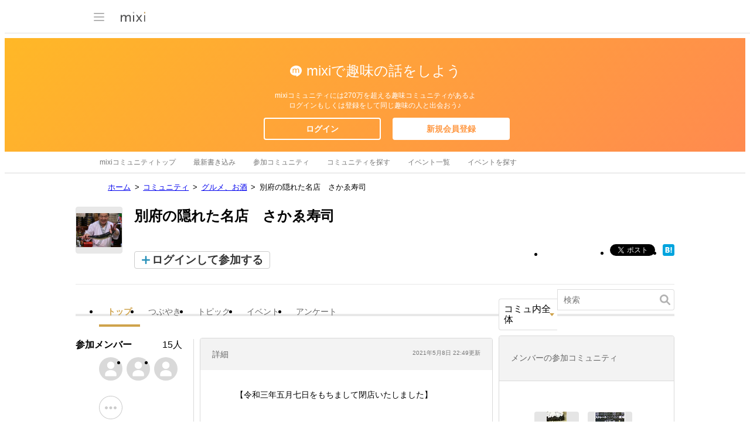

--- FILE ---
content_type: text/html; charset=utf-8
request_url: https://www.google.com/recaptcha/api2/aframe
body_size: 266
content:
<!DOCTYPE HTML><html><head><meta http-equiv="content-type" content="text/html; charset=UTF-8"></head><body><script nonce="8TqKnsN4-ThtjjAwJt6lZw">/** Anti-fraud and anti-abuse applications only. See google.com/recaptcha */ try{var clients={'sodar':'https://pagead2.googlesyndication.com/pagead/sodar?'};window.addEventListener("message",function(a){try{if(a.source===window.parent){var b=JSON.parse(a.data);var c=clients[b['id']];if(c){var d=document.createElement('img');d.src=c+b['params']+'&rc='+(localStorage.getItem("rc::a")?sessionStorage.getItem("rc::b"):"");window.document.body.appendChild(d);sessionStorage.setItem("rc::e",parseInt(sessionStorage.getItem("rc::e")||0)+1);localStorage.setItem("rc::h",'1767137732678');}}}catch(b){}});window.parent.postMessage("_grecaptcha_ready", "*");}catch(b){}</script></body></html>

--- FILE ---
content_type: application/javascript; charset=utf-8
request_url: https://fundingchoicesmessages.google.com/f/AGSKWxX_M9SNeNucYwfSxn_Pt42HxZF-6xVh8FTqPVIueuDYI4mUiaiqP5W97eb2pSK4QUPbPIzkOyP7sIkplJHvW5VETcaDsTpfoCSvmjazJGYg0x5vsNm604rqo4WtKwZgPJGG-ZBkeqAihpNzq5xWAqBjmaLQBP7kzG2ARatvj3IVZZpW6Id7P4R3oscL/__700x200./inc_ad./adframe120x240./advPop./mobile_ads-
body_size: -1287
content:
window['e2621d4d-42b8-435f-b53d-ae1493395cda'] = true;

--- FILE ---
content_type: application/javascript
request_url: https://script.mixi.net/static/js/lib/disable-double-submit.js?1666153536
body_size: 631
content:
function disableDoubleSubmit(event) {
    var forms = Array.from(document.forms);
    forms.forEach(function(form) {
        if (form.onsubmit) return;
        form.onsubmit = function(event) {
            var buttons = [];
            Array.from(this.elements).forEach(function(element) {
                if (element.type !== 'submit') return;
                window.setTimeout(function() { element.disabled = true; }, 1);
                window.setTimeout(function() { element.disabled = false; }, 5000);
                buttons.push(element);
            });

            window.addEventListener('unload', function (event) {
                buttons.forEach(function (button) {
                    button.disabled = false;
                });
            });
        };
    });
}
window.addEventListener('load', disableDoubleSubmit);


--- FILE ---
content_type: application/javascript
request_url: https://script.mixi.net/static/js/build/mixi-community.production.js?1765948915
body_size: 80911
content:
// URL Polyfill
// Draft specification: http://url.spec.whatwg.org
// Notes:
// - Primarily useful for parsing URLs and modifying query parameters
// - Should work in IE8+ and everything more modern
(function (global) {
    'use strict';
    // Browsers may have:
    // * No global URL object
    // * URL with static methods only - may have a dummy constructor
    // * URL with members except searchParams
    // * Full URL API support
    var origURL = global.URL;
    var nativeURL;
    try {
        if (origURL) {
            nativeURL = new global.URL('http://example.com');
            if ('searchParams' in nativeURL)
                return;
            if (!('href' in nativeURL))
                nativeURL = undefined;
        }
    }
    catch (_) { }
    function URLUtils(url) {
        if (nativeURL)
            return new origURL(url);
        var anchor = document.createElement('a');
        anchor.href = url;
        return anchor;
    }
    global.URL = function URL(url, base) {
        if (!(this instanceof global.URL))
            throw new TypeError("Failed to construct 'URL': Please use the 'new' operator.");
        if (base) {
            url = (function () {
                if (nativeURL)
                    return new origURL(url, base).href;
                var doc;
                // Use another document/base tag/anchor for relative URL resolution, if possible
                if (document.implementation && document.implementation.createHTMLDocument) {
                    doc = document.implementation.createHTMLDocument('');
                }
                else if (document.implementation && document.implementation.createDocument) {
                    doc = document.implementation.createElement('http://www.w3.org/1999/xhtml', 'html', null);
                    doc.documentElement.appendChild(doc.createElement('head'));
                    doc.documentElement.appendChild(doc.createElement('body'));
                }
                else if (window.ActiveXObject) {
                    doc = new window.ActiveXObject('htmlfile');
                    doc.write('<head></head><body></body>');
                    doc.close();
                }
                if (!doc)
                    throw Error('base not supported');
                var baseTag = doc.createElement('base');
                baseTag.href = base;
                doc.getElementsByTagName('head')[0].appendChild(baseTag);
                var anchor = doc.createElement('a');
                anchor.href = url;
                return anchor.href;
            }());
        }
        // An inner object implementing URLUtils (either a native URL
        // object or an HTMLAnchorElement instance) is used to perform the
        // URL algorithms. With full ES5 getter/setter support, return a
        // regular object For IE8's limited getter/setter support, a
        // different HTMLAnchorElement is returned with properties
        // overridden
        var instance = URLUtils(url || '');
        // Detect for ES5 getter/setter support
        // (an Object.defineProperties polyfill that doesn't support getters/setters may throw)
        var ES5_GET_SET = (function () {
            if (!('defineProperties' in Object))
                return false;
            try {
                var obj = {};
                Object.defineProperties(obj, { prop: { 'get': function () { return true; } } });
                return obj.prop;
            }
            catch (_) {
                return false;
            }
        })();
        var self = ES5_GET_SET ? this : document.createElement('a');
        // NOTE: Doesn't do the encoding/decoding dance
        function parse(input, isindex) {
            var sequences = input.split('&');
            if (isindex && sequences[0].indexOf('=') === -1)
                sequences[0] = '=' + sequences[0];
            var pairs = [];
            sequences.forEach(function (bytes) {
                if (bytes.length === 0)
                    return;
                var index = bytes.indexOf('=');
                if (index !== -1) {
                    var name = bytes.substring(0, index);
                    var value = bytes.substring(index + 1);
                }
                else {
                    name = bytes;
                    value = '';
                }
                name = name.replace(/\+/g, ' ');
                value = value.replace(/\+/g, ' ');
                pairs.push({ name: name, value: value });
            });
            var output = [];
            pairs.forEach(function (pair) {
                output.push({
                    name: decodeURIComponent(pair.name),
                    value: decodeURIComponent(pair.value)
                });
            });
            return output;
        }
        function URLSearchParams(url_object, init) {
            var pairs = [];
            if (init)
                pairs = parse(init);
            this._setPairs = function (list) { pairs = list; };
            this._updateSteps = function () { updateSteps(); };
            var updating = false;
            function updateSteps() {
                if (updating)
                    return;
                updating = true;
                // TODO: For all associated url objects
                url_object.search = serialize(pairs);
                updating = false;
            }
            // NOTE: Doesn't do the encoding/decoding dance
            function serialize(pairs) {
                var output = '', first = true;
                pairs.forEach(function (pair) {
                    var name = encodeURIComponent(pair.name);
                    var value = encodeURIComponent(pair.value);
                    if (!first)
                        output += '&';
                    output += name + '=' + value;
                    first = false;
                });
                return output.replace(/%20/g, '+');
            }
            Object.defineProperties(this, {
                append: {
                    value: function (name, value) {
                        pairs.push({ name: name, value: value });
                        updateSteps();
                    }
                },
                'delete': {
                    value: function (name) {
                        for (var i = 0; i < pairs.length;) {
                            if (pairs[i].name === name)
                                pairs.splice(i, 1);
                            else
                                ++i;
                        }
                        updateSteps();
                    }
                },
                get: {
                    value: function (name) {
                        for (var i = 0; i < pairs.length; ++i) {
                            if (pairs[i].name === name)
                                return pairs[i].value;
                        }
                        return null;
                    }
                },
                getAll: {
                    value: function (name) {
                        var result = [];
                        for (var i = 0; i < pairs.length; ++i) {
                            if (pairs[i].name === name)
                                result.push(pairs[i].value);
                        }
                        return result;
                    }
                },
                has: {
                    value: function (name) {
                        for (var i = 0; i < pairs.length; ++i) {
                            if (pairs[i].name === name)
                                return true;
                        }
                        return false;
                    }
                },
                set: {
                    value: function (name, value) {
                        var found = false;
                        for (var i = 0; i < pairs.length;) {
                            if (pairs[i].name === name) {
                                if (!found) {
                                    pairs[i].value = value;
                                    found = true;
                                    ++i;
                                }
                                else {
                                    pairs.splice(i, 1);
                                }
                            }
                            else {
                                ++i;
                            }
                        }
                        if (!found)
                            pairs.push({ name: name, value: value });
                        updateSteps();
                    }
                },
                toString: {
                    value: function () {
                        return serialize(pairs);
                    }
                }
            });
            if ('Symbol' in global && 'iterator' in global.Symbol) {
                Object.defineProperty(this, global.Symbol.iterator, {
                    value: function () {
                        var index = 0;
                        return { next: function () {
                                if (index >= pairs.length)
                                    return { done: true, value: undefined };
                                var pair = pairs[index++];
                                return { done: false, value: [pair.name, pair.value] };
                            } };
                    }
                });
            }
        }
        ;
        var queryObject = new URLSearchParams(self, instance.search ? instance.search.substring(1) : null);
        Object.defineProperties(self, {
            href: {
                get: function () { return instance.href; },
                set: function (v) { instance.href = v; tidy_instance(); update_steps(); }
            },
            origin: {
                get: function () {
                    if ('origin' in instance)
                        return instance.origin;
                    return this.protocol + '//' + this.host;
                }
            },
            protocol: {
                get: function () { return instance.protocol; },
                set: function (v) { instance.protocol = v; }
            },
            username: {
                get: function () { return instance.username; },
                set: function (v) { instance.username = v; }
            },
            password: {
                get: function () { return instance.password; },
                set: function (v) { instance.password = v; }
            },
            host: {
                get: function () {
                    // IE returns default port in |host|
                    var re = { 'http:': /:80$/, 'https:': /:443$/, 'ftp:': /:21$/ }[instance.protocol];
                    return re ? instance.host.replace(re, '') : instance.host;
                },
                set: function (v) { instance.host = v; }
            },
            hostname: {
                get: function () { return instance.hostname; },
                set: function (v) { instance.hostname = v; }
            },
            port: {
                get: function () { return instance.port; },
                set: function (v) { instance.port = v; }
            },
            pathname: {
                get: function () {
                    // IE does not include leading '/' in |pathname|
                    if (instance.pathname.charAt(0) !== '/')
                        return '/' + instance.pathname;
                    return instance.pathname;
                },
                set: function (v) { instance.pathname = v; }
            },
            search: {
                get: function () { return instance.search; },
                set: function (v) {
                    if (instance.search === v)
                        return;
                    instance.search = v;
                    tidy_instance();
                    update_steps();
                }
            },
            searchParams: {
                get: function () { return queryObject; }
                // TODO: implement setter
            },
            hash: {
                get: function () { return instance.hash; },
                set: function (v) { instance.hash = v; tidy_instance(); }
            },
            toString: {
                value: function () { return instance.toString(); }
            },
            valueOf: {
                value: function () { return instance.valueOf(); }
            }
        });
        function tidy_instance() {
            var href = instance.href.replace(/#$|\?$|\?(?=#)/g, '');
            if (instance.href !== href)
                instance.href = href;
        }
        function update_steps() {
            queryObject._setPairs(instance.search ? parse(instance.search.substring(1)) : []);
            queryObject._updateSteps();
        }
        ;
        return self;
    };
    if (origURL) {
        for (var i in origURL) {
            if (origURL.hasOwnProperty(i))
                global.URL[i] = origURL[i];
        }
    }
}(this));
/*
 * flipsnap.jsをNamespaceでwrap
 * グローバル汚染の防止と、遅延評価のため
 */
Namespace('flipsnap')
    .define(function (ns) {
    /*!
     * flipsnap.js
     *
     * @version  0.6.2
     * @url http://pxgrid.github.com/js-flipsnap/
     *
     * Copyright 2011 PixelGrid, Inc.
     * Licensed under the MIT License:
     * http://www.opensource.org/licenses/mit-license.php
     */
    (function (window, document, undefined) {
        var div = document.createElement('div');
        var prefix = ['webkit', 'moz', 'o', 'ms'];
        var saveProp = {};
        var support = Flipsnap.support = {};
        var gestureStart = false;
        var DISTANCE_THRESHOLD = 5;
        var ANGLE_THREHOLD = 55;
        support.transform3d = hasProp([
            'perspectiveProperty',
            'WebkitPerspective',
            'MozPerspective',
            'OPerspective',
            'msPerspective'
        ]);
        support.transform = hasProp([
            'transformProperty',
            'WebkitTransform',
            'MozTransform',
            'OTransform',
            'msTransform'
        ]);
        support.transition = hasProp([
            'transitionProperty',
            'WebkitTransitionProperty',
            'MozTransitionProperty',
            'OTransitionProperty',
            'msTransitionProperty'
        ]);
        support.addEventListener = 'addEventListener' in window;
        support.mspointer = window.navigator.msPointerEnabled;
        support.cssAnimation = (support.transform3d || support.transform) && support.transition;
        var eventTypes = ['touch', 'mouse'];
        var events = {
            start: {
                touch: 'touchstart',
                mouse: 'mousedown'
            },
            move: {
                touch: 'touchmove',
                mouse: 'mousemove'
            },
            end: {
                touch: 'touchend',
                mouse: 'mouseup'
            }
        };
        if (support.addEventListener) {
            document.addEventListener('gesturestart', function () {
                gestureStart = true;
            });
            document.addEventListener('gestureend', function () {
                gestureStart = false;
            });
        }
        function Flipsnap(element, opts) {
            return (this instanceof Flipsnap)
                ? this.init(element, opts)
                : new Flipsnap(element, opts);
        }
        Flipsnap.prototype.init = function (element, opts) {
            var self = this;
            // set element
            self.element = element;
            if (typeof element === 'string') {
                self.element = document.querySelector(element);
            }
            if (!self.element) {
                throw new Error('element not found');
            }
            if (support.mspointer) {
                self.element.style.msTouchAction = 'pan-y';
            }
            // set opts
            opts = opts || {};
            self.distance = opts.distance;
            self.maxPoint = opts.maxPoint;
            self.disableTouch = (opts.disableTouch === undefined) ? false : opts.disableTouch;
            self.disable3d = (opts.disable3d === undefined) ? false : opts.disable3d;
            self.transitionDuration = (opts.transitionDuration === undefined) ? '350ms' : opts.transitionDuration + 'ms';
            // set property
            self.currentPoint = 0;
            self.currentX = 0;
            self.animation = false;
            self.use3d = support.transform3d;
            if (self.disable3d === true) {
                self.use3d = false;
            }
            // set default style
            if (support.cssAnimation) {
                self._setStyle({
                    transitionProperty: getCSSVal('transform'),
                    transitionTimingFunction: 'cubic-bezier(0,0,0.25,1)',
                    transitionDuration: '0ms',
                    transform: self._getTranslate(0)
                });
            }
            else {
                self._setStyle({
                    position: 'relative',
                    left: '0px'
                });
            }
            // initilize
            self.refresh();
            eventTypes.forEach(function (type) {
                self.element.addEventListener(events.start[type], self, false);
            });
            return self;
        };
        Flipsnap.prototype.handleEvent = function (event) {
            var self = this;
            switch (event.type) {
                // start
                case events.start.touch:
                    self._touchStart(event, 'touch');
                    break;
                case events.start.mouse:
                    self._touchStart(event, 'mouse');
                    break;
                // move
                case events.move.touch:
                    self._touchMove(event, 'touch');
                    break;
                case events.move.mouse:
                    self._touchMove(event, 'mouse');
                    break;
                // end
                case events.end.touch:
                    self._touchEnd(event, 'touch');
                    break;
                case events.end.mouse:
                    self._touchEnd(event, 'mouse');
                    break;
                // click
                case 'click':
                    self._click(event);
                    break;
            }
        };
        Flipsnap.prototype.refresh = function () {
            var self = this;
            // setting max point
            self._maxPoint = (self.maxPoint === undefined) ? (function () {
                var childNodes = self.element.childNodes, itemLength = -1, i = 0, len = childNodes.length, node;
                for (; i < len; i++) {
                    node = childNodes[i];
                    if (node.nodeType === 1) {
                        itemLength++;
                    }
                }
                return itemLength;
            })() : self.maxPoint;
            // setting distance
            if (self.distance === undefined) {
                if (self._maxPoint < 0) {
                    self._distance = 0;
                }
                else {
                    self._distance = self.element.scrollWidth / (self._maxPoint + 1);
                }
            }
            else {
                self._distance = self.distance;
            }
            // setting maxX
            self._maxX = -self._distance * self._maxPoint;
            self.moveToPoint();
        };
        Flipsnap.prototype.hasNext = function () {
            var self = this;
            return self.currentPoint < self._maxPoint;
        };
        Flipsnap.prototype.hasPrev = function () {
            var self = this;
            return self.currentPoint > 0;
        };
        Flipsnap.prototype.toNext = function (transitionDuration) {
            var self = this;
            if (!self.hasNext()) {
                return;
            }
            self.moveToPoint(self.currentPoint + 1, transitionDuration);
        };
        Flipsnap.prototype.toPrev = function (transitionDuration) {
            var self = this;
            if (!self.hasPrev()) {
                return;
            }
            self.moveToPoint(self.currentPoint - 1, transitionDuration);
        };
        Flipsnap.prototype.moveToPoint = function (point, transitionDuration) {
            var self = this;
            transitionDuration = transitionDuration === undefined
                ? self.transitionDuration : transitionDuration + 'ms';
            var beforePoint = self.currentPoint;
            // not called from `refresh()`
            if (point === undefined) {
                point = self.currentPoint;
            }
            if (point < 0) {
                self.currentPoint = 0;
            }
            else if (point > self._maxPoint) {
                self.currentPoint = self._maxPoint;
            }
            else {
                self.currentPoint = parseInt(point, 10);
            }
            if (support.cssAnimation) {
                self._setStyle({ transitionDuration: transitionDuration });
            }
            else {
                self.animation = true;
            }
            self._setX(-self.currentPoint * self._distance, transitionDuration);
            if (beforePoint !== self.currentPoint) { // is move?
                // `fsmoveend` is deprecated
                // `fspointmove` is recommend.
                self._triggerEvent('fsmoveend', true, false);
                self._triggerEvent('fspointmove', true, false);
            }
        };
        Flipsnap.prototype._setX = function (x, transitionDuration) {
            var self = this;
            self.currentX = x;
            if (support.cssAnimation) {
                self.element.style[saveProp.transform] = self._getTranslate(x);
            }
            else {
                if (self.animation) {
                    self._animate(x, transitionDuration || self.transitionDuration);
                }
                else {
                    self.element.style.left = x + 'px';
                }
            }
        };
        Flipsnap.prototype._touchStart = function (event, type) {
            var self = this;
            if (self.disableTouch || self.scrolling || gestureStart) {
                return;
            }
            self.element.addEventListener(events.move[type], self, false);
            document.addEventListener(events.end[type], self, false);
            var tagName = event.target.tagName;
            if (type === 'mouse' && tagName !== 'SELECT' && tagName !== 'INPUT' && tagName !== 'TEXTAREA' && tagName !== 'BUTTON') {
                event.preventDefault();
            }
            if (support.cssAnimation) {
                self._setStyle({ transitionDuration: '0ms' });
            }
            else {
                self.animation = false;
            }
            self.scrolling = true;
            self.moveReady = false;
            self.startPageX = getPage(event, 'pageX');
            self.startPageY = getPage(event, 'pageY');
            self.basePageX = self.startPageX;
            self.directionX = 0;
            self.startTime = event.timeStamp;
            self._triggerEvent('fstouchstart', true, false);
        };
        Flipsnap.prototype._touchMove = function (event, type) {
            var self = this;
            if (!self.scrolling || gestureStart) {
                return;
            }
            var pageX = getPage(event, 'pageX');
            var pageY = getPage(event, 'pageY');
            var distX;
            var newX;
            if (self.moveReady) {
                event.preventDefault();
                distX = pageX - self.basePageX;
                newX = self.currentX + distX;
                if (newX >= 0 || newX < self._maxX) {
                    newX = Math.round(self.currentX + distX / 3);
                }
                // When distX is 0, use one previous value.
                // For android firefox. When touchend fired, touchmove also
                // fired and distX is certainly set to 0.
                self.directionX =
                    distX === 0 ? self.directionX :
                        distX > 0 ? -1 : 1;
                // if they prevent us then stop it
                var isPrevent = !self._triggerEvent('fstouchmove', true, true, {
                    delta: distX,
                    direction: self.directionX
                });
                if (isPrevent) {
                    self._touchAfter({
                        moved: false,
                        originalPoint: self.currentPoint,
                        newPoint: self.currentPoint,
                        cancelled: true
                    });
                }
                else {
                    self._setX(newX);
                }
            }
            else {
                // https://github.com/pxgrid/js-flipsnap/pull/36
                var triangle = getTriangleSide(self.startPageX, self.startPageY, pageX, pageY);
                if (triangle.z > DISTANCE_THRESHOLD) {
                    if (getAngle(triangle) > ANGLE_THREHOLD) {
                        event.preventDefault();
                        self.moveReady = true;
                        self.element.addEventListener('click', self, true);
                    }
                    else {
                        self.scrolling = false;
                    }
                }
            }
            self.basePageX = pageX;
        };
        Flipsnap.prototype._touchEnd = function (event, type) {
            var self = this;
            self.element.removeEventListener(events.move[type], self, false);
            document.removeEventListener(events.end[type], self, false);
            if (!self.scrolling) {
                return;
            }
            var newPoint = -self.currentX / self._distance;
            newPoint =
                (self.directionX > 0) ? Math.ceil(newPoint) :
                    (self.directionX < 0) ? Math.floor(newPoint) :
                        Math.round(newPoint);
            if (newPoint < 0) {
                newPoint = 0;
            }
            else if (newPoint > self._maxPoint) {
                newPoint = self._maxPoint;
            }
            self._touchAfter({
                moved: newPoint !== self.currentPoint,
                originalPoint: self.currentPoint,
                newPoint: newPoint,
                cancelled: false
            });
            self.moveToPoint(newPoint);
        };
        Flipsnap.prototype._click = function (event) {
            var self = this;
            event.stopPropagation();
            event.preventDefault();
        };
        Flipsnap.prototype._touchAfter = function (params) {
            var self = this;
            self.scrolling = false;
            self.moveReady = false;
            setTimeout(function () {
                self.element.removeEventListener('click', self, true);
            }, 200);
            self._triggerEvent('fstouchend', true, false, params);
        };
        Flipsnap.prototype._setStyle = function (styles) {
            var self = this;
            var style = self.element.style;
            for (var prop in styles) {
                setStyle(style, prop, styles[prop]);
            }
        };
        Flipsnap.prototype._animate = function (x, transitionDuration) {
            var self = this;
            var elem = self.element;
            var begin = +new Date();
            var from = parseInt(elem.style.left, 10);
            var to = x;
            var duration = parseInt(transitionDuration, 10);
            var easing = function (time, duration) {
                return -(time /= duration) * (time - 2);
            };
            var timer = setInterval(function () {
                var time = new Date() - begin;
                var pos, now;
                if (time > duration) {
                    clearInterval(timer);
                    now = to;
                }
                else {
                    pos = easing(time, duration);
                    now = pos * (to - from) + from;
                }
                elem.style.left = now + "px";
            }, 10);
        };
        Flipsnap.prototype.destroy = function () {
            var self = this;
            eventTypes.forEach(function (type) {
                self.element.removeEventListener(events.start[type], self, false);
            });
        };
        Flipsnap.prototype._getTranslate = function (x) {
            var self = this;
            return self.use3d
                ? 'translate3d(' + x + 'px, 0, 0)'
                : 'translate(' + x + 'px, 0)';
        };
        Flipsnap.prototype._triggerEvent = function (type, bubbles, cancelable, data) {
            var self = this;
            var ev = document.createEvent('Event');
            ev.initEvent(type, bubbles, cancelable);
            if (data) {
                for (var d in data) {
                    if (data.hasOwnProperty(d)) {
                        ev[d] = data[d];
                    }
                }
            }
            return self.element.dispatchEvent(ev);
        };
        function getPage(event, page) {
            return event.changedTouches ? event.changedTouches[0][page] : event[page];
        }
        function hasProp(props) {
            return some(props, function (prop) {
                return div.style[prop] !== undefined;
            });
        }
        function setStyle(style, prop, val) {
            var _saveProp = saveProp[prop];
            if (_saveProp) {
                style[_saveProp] = val;
            }
            else if (style[prop] !== undefined) {
                saveProp[prop] = prop;
                style[prop] = val;
            }
            else {
                some(prefix, function (_prefix) {
                    var _prop = ucFirst(_prefix) + ucFirst(prop);
                    if (style[_prop] !== undefined) {
                        saveProp[prop] = _prop;
                        style[_prop] = val;
                        return true;
                    }
                });
            }
        }
        function getCSSVal(prop) {
            if (div.style[prop] !== undefined) {
                return prop;
            }
            else {
                var ret;
                some(prefix, function (_prefix) {
                    var _prop = ucFirst(_prefix) + ucFirst(prop);
                    if (div.style[_prop] !== undefined) {
                        ret = '-' + _prefix + '-' + prop;
                        return true;
                    }
                });
                return ret;
            }
        }
        function ucFirst(str) {
            return str.charAt(0).toUpperCase() + str.substr(1);
        }
        function some(ary, callback) {
            for (var i = 0, len = ary.length; i < len; i++) {
                if (callback(ary[i], i)) {
                    return true;
                }
            }
            return false;
        }
        function getTriangleSide(x1, y1, x2, y2) {
            var x = Math.abs(x1 - x2);
            var y = Math.abs(y1 - y2);
            var z = Math.sqrt(Math.pow(x, 2) + Math.pow(y, 2));
            return {
                x: x,
                y: y,
                z: z
            };
        }
        function getAngle(triangle) {
            var cos = triangle.y / triangle.z;
            var radina = Math.acos(cos);
            return 180 / (Math.PI / radina);
        }
        if (typeof exports == 'object') {
            module.exports = Flipsnap;
        }
        else if (typeof define == 'function' && define.amd) {
            define(function () {
                return Flipsnap;
            });
        }
        else {
            window.Flipsnap = Flipsnap;
        }
    })(window, window.document);
    //ここまで元のソースコードのまま
    ns.provide({
        Flipsnap: window.Flipsnap
    });
    delete window.Flipsnap; //グローバル汚染を防ぐ
});
/*jshint browser:true, strict:true*/
/*global Namespace:false, _:false*/
Namespace('jp.mixi.community.bbs.comment.widgetid')
    .define(
/**
 * define
 * @param {Object} ns
 * @param {function} ns.provide
 */
function (ns) {
    'use strict';
    ns.provide({
        /**
         * @param {number} communityId
         * @param {number} bbsId
         * @return {string}
         */
        generate: function (communityId, bbsId) {
            return _.string.sprintf('%d:%d', communityId, bbsId);
        }
    });
});
/*jshint browser:true, strict:true*/
/*global Namespace:false, _:false*/
Namespace('jp.mixi.community.bbs.widgetid')
    .define(
/**
 * define
 * @param {Object} ns
 * @param {function} ns.provide
 */
function (ns) {
    'use strict';
    ns.provide({
        /**
         * @param {number} communityId
         * @return {string}
         */
        generate: function (communityId) {
            return _.string.sprintf('%d', communityId);
        }
    });
});
Namespace('jp.mixi.community.component.comment.replylink')
    .define(function (ns) {
    function showCommentReplyLink(elem, dataset) {
        var resArea = $j('#communityText');
        $j(elem).on('click', function () {
            resArea.trigger('focus');
            resArea.val(dataset.replyText);
        });
    }
    ns.provide({
        registerElement: function (elem, dataset) {
            showCommentReplyLink(elem, dataset);
        }
    });
});
/*jshint browser:true, strict:true*/
/*global Namespace:false, _:false*/
/*
 * BBSのリスト Model の、 find メソッド用データ生成モジュール
 *
 */
Namespace('jp.mixi.community.model.announcement.list.method.find')
    .use('brook promise')
    .use('brook.channel channel')
    .use('brook.util through,mapper,cond')
    .use('jp.mixi.community.model.announcement.list.method.find.mapper mapper => responseToModelMapper')
    .use('jp.mixi.model.rpc.factory createRPCPromiseByLoginStatus')
    .use('jp.mixi.community.model.bbs.util.perlcompat camelToSnakeKeys, snakeToCamelKeys')
    .define(
/**
 * @typedef {Object} BrookPromise
 */
/**
 * @typedef {Object} Bbs
 */
/**
 * @typedef {Object} Store
 * @property {boolean} hasNext
 * @property {number} allBbsCount
 * @property {Bbs[]} bbses
 */
/**
 * @typedef {Object} Context
 * @property {number} communityId
 * @property {number} initialBbsCount
 * @property {number} commentsPerPage
 */
/**
 * @typedef {Object} SnakedContext
 * @property {number} community_id
 * @property {number} all_bbs_count
 * @property {number} comments_per_page
 * @property {number} bbs_per_page
 * @property {number} page_number
 */
/**
 * @typedef {Object} XhrResponse
 * @property {object} request
 * @property {object} response
 */
/**
 * @typedef {Object} XhrResponseAndPassedStore
 * @property {XhrResponse} xhrResponse
 * @property {Store} passedStore
 */
/**
 * define
 * @param {Object} ns
 * @param {function(function=)} ns.promise
 * @param {function(string)} ns.channel
 * @param {function(function(*))} ns.mapper
 * @param {function(function, function)} ns.cond
 * @param {function(function(*))} ns.through
 * @param {function} ns.createRPCPromiseByLoginStatus
 * @param {function} ns.responseToModelMapper
 * @param {function(Object): Object} ns.camelToSnakeKeys
 * @param {function(Object): Object} ns.snakeToCamelKeys
 * @param {function} ns.provide
 */
function (ns) {
    'use strict';
    var METHOD = 'jp.mixi.community.bbs.find.2';
    var BBS_TYPE = 'announcement';
    /**
     * @param {Context} context
     * @return {Function}
     */
    var shouldRun = function (context) {
        /**
         * @param {Store} passedStore
         * @return {boolean}
         */
        return function (passedStore) {
            // mod_perl が HTML レンダリング時点でくれたコメント数と
            // コメントリストモデルが知っているコメント数が共に 0 のときは、 find 操作を根本から実行しません。
            return !(context.initialBbsCount === 0 && passedStore.allBbsCount === 0);
        };
    };
    /**
     * @param {Context} context
     * @return {BrookPromise}
     */
    var prepareRequestParameters = function (context) {
        /**
         * 何ももらわず、 XHR リクエスト用のパラメータ群を作って次へ回す
         *
         * in:  -
         * out: BrookPromise.{SnakedContextForRequest}
         */
        return ns.mapper(function () {
            var snakedContextForRequest = _.pick(ns.camelToSnakeKeys(context), 'community_id');
            snakedContextForRequest['limit'] = context.bbsPerPage;
            snakedContextForRequest['offset'] = context.bbsPerPage * (context.pageNumber - 1);
            snakedContextForRequest['bbs_type'] = BBS_TYPE;
            snakedContextForRequest['need_iframe_video'] = true;
            snakedContextForRequest['with_bbs_latest_comment'] = true;
            return snakedContextForRequest;
        });
    };
    /**
     * @param {Context} context
     * @return {BrookPromise}
     */
    var getRawData = function (context) {
        /**
         * 何ももらわず、 XHR のレスポンスを次へ回す
         *
         * in:  -
         * out: BrookPromise.{XhrResponse}
         */
        return ns.promise().bind(prepareRequestParameters(context), ns.createRPCPromiseByLoginStatus(METHOD));
    };
    /**
     * @param {Store} passedStore
     * @param {Context} context
     * @return {BrookPromise}
     */
    var createNewStore = function (passedStore, context) {
        /**
         * XHR のレスポンスと Store を受け取って、そこから生成した新しい Store を次へ回す
         *
         * in:  BrookPromise.{XhrResponse}
         * out: BrookPromise.{Store}
         */
        return ns.promise(
        /**
         * @param {function(Store)} next
         * @param {XhrResponse} xhrResponse
         */
        function (next, xhrResponse) {
            /** @type {Store} */
            var store = {
                allBbsCount: 0,
                hasNext: false,
                bbses: []
            };
            if (!xhrResponse.response.error) {
                var response = xhrResponse.response.result;
                // 親玉 Model から渡された store には変更しないようにコメント配列の中身をコピーして新規作成
                store.bbses = passedStore.bbses.slice();
                // 閲覧者の情報と、閲覧者とコミュニティの関係は、XHR のレスポンスの中の bbs オブジェクトには入っていないので、
                // template が要求する変数をコンテキストから注入する
                var contextForTemplate = _.pick(ns.camelToSnakeKeys(context), 'comments_per_page');
                // bbs 配列に新しいデータを詰め込む
                _.each(response.content, function (bbs) {
                    // find method が mapper の呼び出しまでやるのは違うかもしれない。今後混乱することがあったら list が責任を持つように変更する
                    // @ts-expect-error TS(2345): Argument of type 'any' is not assignable to parame... Remove this comment to see the full error message
                    store.bbses.push(ns.responseToModelMapper(_.extend({}, bbs, contextForTemplate)));
                });
                store.hasNext = response['has_next'];
                store.allBbsCount = store.bbses.length;
            }
            // 新しく作った store を次に渡す
            next(store);
        });
    };
    /**
     * @param {Context} context
     * @return {BrookPromise}
     */
    var request = function (context) {
        /**
         * immutable な Store を受け取って、新しい Store を次へ回す
         *
         * in:  BrookPromise.{Store}
         * out: BrookPromise.{Store}
         */
        return ns.promise(
        /**
         * @param {function(Store=)} next
         * @param {Store} passedStore
         */
        function (next, passedStore) {
            ns.promise()
                .bind(getRawData(context), createNewStore(passedStore, context), ns.through(next))
                .run();
        });
    };
    ns.provide({
        /**
         *
         * @param {Context} context
         * @return {BrookPromise}
         */
        'get': function (context) {
            /**
             * immutable な Store を受け取って、新しい Store を次へ回す
             * このモジュールのいちばん上のレイヤー
             *
             * context はサポート情報なので主線に流さず必要なところに差し込んで使う
             *
             * in:  BrookPromise.{Store}
             * out: BrookPromise.{Store}
             */
            return ns.promise().bind(request(context));
        },
        'shouldRun': shouldRun
    });
});
/*jshint browser:true, strict:true*/
/*global Namespace:false, _:false*/
/*
 * 管理人からのお知らせの find 操作のための値変換を行う
 *
 * JS コミュ管理人からのお知らせ機能は、
 *
 * - list_bbs.pl?type=announcement
 * - view_community_announcement.pl (予定)
 *
 * で、管理人からのお知らせと管理人からのお知らせコメントに関するテンプレート文字列を mod_perl と共有します。
 *
 *
 * テンプレートが要求する変数名は、この段階では、 mod_perl 内でのレンダリングに寄せます。
 * そのため、変数によって Element のプレフィックス風の文字列を付与したり、変数名を変更します。
 *
 * いずれ BBS 自体とコメントがすべて JS での生成になるようなことがあれば、デフォルトを JS 側に倒します。
 *
 */
Namespace('jp.mixi.community.model.announcement.list.method.find.mapper')
    .use('jp.co.mixi.date.parser parseMySqlDate')
    .use('jp.co.mixi.lang.string formatDatetime')
    .use('jp.co.mixi.gateway gateway')
    .use('jp.mixi.community.model.bbs.util.template booleanToNumber')
    .define(
/**
 * define
 * @param {Object} ns
 * @param {function(string):Date} ns.parseMySqlDate
 * @param {function(number, boolean=)} ns.formatDatetime
 * @param {function(string)} ns.gateway
 * @param {function(Object): Object} ns.booleanToNumber
 * @param {function} ns.provide
 */
function (ns) {
    'use strict';
    var ONE_DAY = 60 * 60 * 24 * 1000;
    /**
     * @param {Object} obj
     * @param {string} prefix
     * @param {string[]} names
     * @return {Object}
     */
    function trim(obj, prefix, names) {
        return _.reduce(names, function (memo, name) {
            memo[name] = obj[prefix + name];
            return memo;
        }, {});
    }
    /**
     * @param {Object} obj
     * @param {string[]}names
     * @return {Object}
     */
    function passThrough(obj, names) {
        return _.reduce(names, function (memo, name) {
            memo[name] = obj[name];
            return memo;
        }, {});
    }
    /**
     * @param {Object} obj
     * @param {Object[]} namePairs
     * @return {Object}
     */
    function map(obj, namePairs) {
        return _.reduce(namePairs, function (memo, namePair) {
            memo[namePair.to] = obj[namePair.from];
            return memo;
        }, {});
    }
    /**
     * @param {Object} master
     * @return {Object}
     */
    function mapAnnouncement(master) {
        // 基本情報
        var announcement = {};
        // @ts-expect-error TS(7053): Element implicitly has an 'any' type because expre... Remove this comment to see the full error message
        announcement['post_key'] = ns.gateway('rpc_post_key');
        // ただ頭の bbs_ を取ればテンプレートの要求にあうもの
        announcement = _.extend(announcement, trim(master, 'bbs_', [
            'owner_id',
            'owner_name',
            'owner_thumbnail_url',
            'body_html',
            'full_body_html',
            'body_is_truncated',
            'can_comment'
        ]));
        // そのままでテンプレートの要求にあうもの
        announcement = _.extend(announcement, passThrough(master, [
            'community_id',
            'community_name',
            'bbs_id',
            'bbs_title',
            'bbs_comment_count',
            'timestamp'
        ]));
        // @ts-expect-error TS(7053): Element implicitly has an 'any' type because expre... Remove this comment to see the full error message
        announcement['bbs_id'] = parseInt(announcement['bbs_id'], 10); // community_id は number だが、 bbs_id が string で来てしまうのでここで変換する
        // 名前を変更することで、 Perl と共有するテンプレートの要求にあうもの（ Perl あわせ）
        announcement = _.extend(announcement, map(master, [
            { from: 'bbs_owner_show_friend_link', to: 'show_friend_link' },
            { from: 'bbs_photo_list', to: 'photo_table_data' },
            { from: 'bbs_photo_count', to: 'photo_table_data_num' },
            { from: 'can_delete_any_comments', to: 'bbs_commentlistforjs__can_delete_any_comments' },
            { from: 'can_feedback_community', to: 'bbs_commentlistforjs__can_feedback_community' },
            { from: 'bbs_should_show_feedback_button', to: 'bbs_feedback__should_show_feedback_button' },
            { from: 'bbs_can_feedback', to: 'bbs_feedback__can_feedback' },
            { from: 'bbs_feedback_count', to: 'bbs_feedback__feedback_count' },
            { from: 'bbs_comment_count', to: 'bbs_commentlistforjs__comment_count' },
            { from: 'comments_per_page', to: 'bbs_commentlistforjs__per_page' },
            { from: 'bbs_can_delete', to: 'delete_able' },
            { from: 'bbs_can_update', to: 'update_able' }
        ]));
        // イイネした人は5件表示だが、デフォルトの6件で取得した方がキャッシュ効率が良いのでここで切り詰める
        if (master['bbs_feedback_member_list']) {
            // @ts-expect-error TS(7053): Element implicitly has an 'any' type because expre... Remove this comment to see the full error message
            announcement['bbs_feedback__feedback_member_list'] = master['bbs_feedback_member_list'].slice(0, 5);
        }
        // 最新コメントの情報をbbsに持たせる
        // @ts-expect-error TS(7053): Element implicitly has an 'any' type because expre... Remove this comment to see the full error message
        announcement['bbs_latest_comment_id'] = master['bbs_latest_comment'] ? master['bbs_latest_comment']['comment_id'] : '';
        // ここで生成するもの
        var datetime = ns.parseMySqlDate(master.timestamp);
        // @ts-expect-error TS(2339): Property 'date' does not exist on type '{}'.
        announcement.date = _.string.sprintf('%04d年%02d月%02d日', datetime.getFullYear(), datetime.getMonth() + 1, datetime.getDate());
        // @ts-expect-error TS(2339): Property 'time' does not exist on type '{}'.
        announcement.time = _.string.sprintf('%02d:%02d', datetime.getHours(), datetime.getMinutes());
        var diff = (new Date()).getTime() - datetime.getTime();
        // @ts-expect-error TS(2339): Property 'is_new' does not exist on type '{}'.
        announcement.is_new = diff <= ONE_DAY ? 1 : 0;
        // @ts-expect-error TS(2339): Property 'dirty' does not exist on type '{}'.
        announcement.dirty = true; // 変更があったときに dirty フラグを立てておくと renderer の paint 対象になります
        return announcement;
    }
    ns.provide({
        /**
         *
         * @param {Object} master
         * @return {Object}
         *
         */
        mapper: function (master) {
            // 名前はすべて Perl 合わせで、オプトインです。ここで定義しないものは Renderer に渡らず排除されます
            var announcement = mapAnnouncement(master);
            return ns.booleanToNumber(announcement);
        }
    });
});
Namespace('jp.mixi.community.model.background')
    .use('brook.model createModel')
    .use('jp.co.mixi.gateway gateway')
    .use('jp.co.mixi.net.jsonrpc.uploader JSONRPCUploader')
    .use('jp.mixi.model.utils createRPCPromise')
    .define(function (ns) {
    'use strict';
    var createGatewayRPCPromise = function (method) {
        var postKey = ns.gateway('rpc_post_key');
        var service = ns.JSONRPCUploader.createService('system/rpc_form_gateway.pl', { auth_type: 'postkey', secret: postKey });
        return service.createRPCPromise(method);
    };
    var createBackgroundModel = function (prefix) {
        var model = ns.createModel({
            'upload': createGatewayRPCPromise(prefix + '.upload'),
            'delete': ns.createRPCPromise(prefix + '.delete')
        });
        return model;
    };
    ns.provide({
        createBackgroundModel: createBackgroundModel
    });
});
Namespace('jp.mixi.community.model.background.event')
    .use('brook.model createModel')
    .use('jp.co.mixi.gateway gateway')
    .use('jp.co.mixi.net.jsonrpc.uploader JSONRPCUploader')
    .use('jp.mixi.model.utils createRPCPromise')
    .define(function (ns) {
    'use strict';
    var PROCEDURE_PREFIX = 'jp.mixi.community.background.event';
    var createGatewayRPCPromise = function (method) {
        var postKey = ns.gateway('rpc_post_key');
        var service = ns.JSONRPCUploader.createService('system/rpc_form_gateway.pl', { auth_type: 'postkey', secret: postKey });
        return service.createRPCPromise(method);
    };
    var createBackgroundModel = function () {
        var model = ns.createModel({
            'upload': createGatewayRPCPromise(PROCEDURE_PREFIX + '.upload'),
            'delete': ns.createRPCPromise(PROCEDURE_PREFIX + '.delete')
        });
        return model;
    };
    ns.provide({
        createBackgroundModel: createBackgroundModel
    });
});
/**
 * bbsのコメントを操作するモデル
 *
 * @name jp.mixi.community.model.bbs.comment
 * @param {String} params.communityId
 * @param {String} params.bbsId
 * @param {String} params.commentId
 *
 * @example
 *
 * var model = ns.createBbsCommentModel({
 *     communityId : 1,
 *     bbsId       : 1,
 *     commentId   : 1
 * });
 *
 * model.method('delete').observe(ns.promise(function(next, value) {
 *     hideDeletedComment();
 *     next(value);
 * }));
 *
 * model.notify('delete').run();
 */
Namespace('jp.mixi.community.model.bbs.comment')
    .use('brook promise')
    .use('brook.util cond, mapper, through, ifelse')
    .use('brook.model createModel')
    .use('brook.channel sendChannel')
    .use('jp.mixi.model.utils changeParamsFormatForFileInputs, createRPCPromise, createFormGatewayRPCPromise')
    .use('jp.mixi.community.bbs.comment.widgetid generate => generateWidgetId')
    .define(function (ns) {
    'use strict';
    var CREATE_PROCEDURE = 'jp.mixi.community.comment.create.2';
    var DELETE_PROCEDURE = 'jp.mixi.community.comment.delete';
    var LOOKUP_PROCEDURE = 'jp.mixi.community.comment.lookup';
    var CREATE_BBS_COMMENT_START_EVENT = 'jp.mixi.community.model.bbs.comment.create.start';
    var CREATE_BBS_COMMENT_END_EVENT = 'jp.mixi.community.model.bbs.comment.create.end';
    // 同じBBSに対するコメントのモデルはシングルトンで使い回すようにする。
    // (特定のBBSのモデルのオブザーブ処理を共通化)
    var cache = {};
    var createCacheKey = function (params) {
        return [params.communityId,
            params.bbsId].join(':');
    };
    var appendBbsCommentCreateResource = function (params) {
        return ns.mapper(function (value) {
            var bbsCommentCreateResource = {
                community_id: params.communityId,
                bbs_id: params.bbsId,
            };
            $j.extend(bbsCommentCreateResource, value);
            return bbsCommentCreateResource;
        });
    };
    var appendBbsCommentDeleteResource = function (params) {
        return ns.mapper(function (value) {
            var bbsCommentDeleteResource = {
                community_id: params.communityId,
                bbs_id: params.bbsId,
                comment_id: params.commentId
            };
            $j.extend(bbsCommentDeleteResource, value);
            return bbsCommentDeleteResource;
        });
    };
    var appendBbsCommentLookupResource = function (params) {
        return ns.mapper(function (value) {
            var bbsCommentLookupResource = {
                community_id: params.communityId,
                bbs_id: params.bbsId,
                comment_number: params.commentNumber
            };
            $j.extend(bbsCommentLookupResource, value);
            return bbsCommentLookupResource;
        });
    };
    var isAttachedPhotoInRequest = function (value) {
        // FIXME: ルール追加前からの問題
        // eslint-disable-next-line no-eq-null
        return value.fileInputs != null;
    };
    var createBbsCommentModel = function (params) {
        var cacheKey = createCacheKey(params);
        // @ts-expect-error TS(7053): Element implicitly has an 'any' type because expre... Remove this comment to see the full error message
        if (cache[cacheKey]) {
            // @ts-expect-error TS(7053): Element implicitly has an 'any' type because expre... Remove this comment to see the full error message
            return cache[cacheKey];
        }
        var widgetId = ns.generateWidgetId(params.communityId, params.bbsId);
        var model = ns.createModel({
            'create': ns.promise().bind(ns.through(function () {
                ns.sendChannel(CREATE_BBS_COMMENT_START_EVENT).run({ widgetId: widgetId });
            }), appendBbsCommentCreateResource(params), ns.cond(isAttachedPhotoInRequest, ns.changeParamsFormatForFileInputs), ns.ifelse(isAttachedPhotoInRequest, ns.createFormGatewayRPCPromise(CREATE_PROCEDURE), ns.createRPCPromise(CREATE_PROCEDURE)), ns.through(function () {
                ns.sendChannel(CREATE_BBS_COMMENT_END_EVENT).run({ widgetId: widgetId });
            })),
            'delete': ns.promise().bind(appendBbsCommentDeleteResource(params), ns.createRPCPromise(DELETE_PROCEDURE)),
            'lookup': ns.promise().bind(appendBbsCommentLookupResource(params), ns.createRPCPromise(LOOKUP_PROCEDURE))
        });
        // @ts-expect-error TS(7053): Element implicitly has an 'any' type because expre... Remove this comment to see the full error message
        cache[cacheKey] = model;
        return model;
    };
    ns.provide({
        createBbsCommentModel: createBbsCommentModel,
        CREATE_BBS_COMMENT_START_EVENT: CREATE_BBS_COMMENT_START_EVENT,
        CREATE_BBS_COMMENT_END_EVENT: CREATE_BBS_COMMENT_END_EVENT
    });
});
/*jshint browser:true, strict:true*/
/*global Namespace:false, _:false*/
/*
 * BBSコメントの環境 Model
 *
 * 閲覧者と対象のコミュBBSの情報、それに offset と limit を持ちます。
 * BBSコメントリストは持ちません。
 *
 */
Namespace('jp.mixi.community.model.bbs.comment.context')
    .use('brook.util through')
    .use('brook.model createModel')
    .use('jp.mixi.community.model.bbs.role.context extend')
    .define(
/**
 * @typedef {Object} Storable
 * @property {number} offset
 * @property {number} limit
 */
/**
 * define
 * @param {Object} ns
 * @param {function(function(*))} ns.through
 * @param {function} ns.createModel
 * @param {function(Context)} ns.extend
 * @param {function} ns.provide
 */
function (ns) {
    'use strict';
    var UPDATE = 'update';
    var contexts = {};
    function Context(id) {
        this.id = id;
        // @type {Storable}
        this.store = {};
        this.model = ns.createModel({
            'get': this.get(),
            'set': this.set(),
            'update': this.update(),
            'next': this.next()
        });
    }
    /**
     * in:  -
     * out: -
     */
    Context.prototype.next = function () {
        return ns.through(_.bind(function () {
            this.model.notify(UPDATE).run({
                offset: this.store.offset + this.store.limit,
                limit: this.store.limit
            });
        }, this));
    };
    ns.extend(Context.prototype);
    ns.provide({
        /**
         * @param {string} id
         */
        getModel: function (id) {
            // @ts-expect-error TS(7053): Element implicitly has an 'any' type because expre... Remove this comment to see the full error message
            if (!contexts[id]) {
                // @ts-expect-error TS(7053): Element implicitly has an 'any' type because expre... Remove this comment to see the full error message
                contexts[id] = new Context(id);
            }
            // @ts-expect-error TS(7053): Element implicitly has an 'any' type because expre... Remove this comment to see the full error message
            return contexts[id].model;
        }
    });
});
/*jshint browser:true*/
/*global Namespace:false*/
Namespace('jp.mixi.community.model.bbs.comment.feedback')
    .use('brook promise')
    .use('brook.util mapper')
    .use('brook.model createModel')
    .use('jp.mixi.model.utils appendViewerId, createRPCPromise, whenExpiredSessionToReload')
    .define(function (ns) {
    'use strict';
    var procedurePrefix = 'jp.mixi.community.bbs.comment.feedback';
    var cache = {};
    var createCacheKey = function (params) {
        return [params.communityId,
            params.bbsId,
            params.commentId,
            params.commentMemberId,
            params.commentPostTime].join(':');
    };
    var appendFeedbackResource = function (params) {
        return ns.mapper(function (value) {
            var feedbackResource = {
                community_id: params.communityId,
                bbs_id: params.bbsId,
                comment_id: params.commentId,
                comment_member_id: params.commentMemberId,
                comment_post_time: params.commentPostTime
            };
            $j.extend(feedbackResource, value);
            return feedbackResource;
        });
    };
    var createModel = function (params) {
        // @ts-expect-error TS(7053): Element implicitly has an 'any' type because expre... Remove this comment to see the full error message
        if (cache[createCacheKey(params)]) {
            // @ts-expect-error TS(7053): Element implicitly has an 'any' type because expre... Remove this comment to see the full error message
            return cache[createCacheKey(params)];
        }
        var model = ns.createModel({
            'create': ns.promise().bind(appendFeedbackResource(params), ns.appendViewerId, ns.createRPCPromise(procedurePrefix + '.createEntry'), ns.whenExpiredSessionToReload),
            'delete': ns.promise().bind(appendFeedbackResource(params), ns.appendViewerId, ns.createRPCPromise(procedurePrefix + '.deleteEntry'), ns.whenExpiredSessionToReload),
            'find': ns.promise().bind(appendFeedbackResource(params), ns.appendViewerId, ns.createRPCPromise(procedurePrefix + '.findEntries'), ns.whenExpiredSessionToReload)
        });
        // @ts-expect-error TS(7053): Element implicitly has an 'any' type because expre... Remove this comment to see the full error message
        cache[createCacheKey(params)] = model;
        return model;
    };
    ns.provide({
        createModel: createModel
    });
});
/*jshint browser:true, strict:true*/
/*global Namespace:false, _:false*/
/*
 * BBSコメントのリスト Model
 *
 * マスターのリスト情報の保持と更新だけを担当し、
 * 各メソッドの実装は jp.mixi.community.model.bbs.comment.list.method.* にまかせています。
 *
 */
Namespace('jp.mixi.community.model.bbs.comment.list')
    .use('brook promise')
    .use('brook.util from,through,filter')
    .use('brook.model createModel')
    .use('jp.mixi.community.model.bbs.role.list updateStore, sendChannelWithId')
    .use('jp.mixi.community.model.bbs.comment.list.method.find get => find, shouldRun => shouldFind')
    .use('jp.mixi.community.model.bbs.comment.list.method.find.local get => findLocal')
    .use('jp.mixi.community.model.bbs.comment.list.method.delete get => delete')
    .use('jp.mixi.community.model.bbs.comment.list.method.mute mute,unMute')
    .define(
/**
 * @typedef {Object} BbsComment
 * @property {number} comment_number
 * @property {object} body
 */
/**
 * @typedef {Object} Store
 * @property {boolean} hasNext
 * @property {number} allCommentCount
 * @property {BbsComment[]} comments
 */
/**
 * define
 * @param {Object} ns
 * @param {function(function=)} ns.promise
 * @param {function(*)} ns.from
 * @param {function(function(*))} ns.through
 * @param {function(function)} ns.filter
 * @param {function} ns.createModel
 * @param {function(List)} ns.updateStore
 * @param {function(List, string)} ns.sendChannelWithId
 * @param {function} ns.find
 * @param {function} ns.shouldFind
 * @param {function} ns.findLocal
 * @param {function} ns.delete
 * @param {function} ns.mute
 * @param {function} ns.unMute
 * @param {function} ns.provide
 */
function (ns) {
    'use strict';
    var FIND_START = 'jp.mixi.community.bbs.comment.find.start';
    var FIND_END = 'jp.mixi.community.bbs.comment.find.end';
    var lists = {};
    /**
     * @param {string} id
     */
    function List(id) {
        this.id = id;
        // コミュBBSリスト Model の本体
        // @type {Store}
        this.store = {
            hasNext: false,
            allCommentCount: 0,
            comments: []
        };
        // メソッドは基本すべて
        // out: BrookPromise.{Store}
        this.model = ns.createModel({
            'find': ns.promise(_.bind(function (next, context) {
                var findMethod = (context.local) ? ns.findLocal : ns.find;
                ns
                    .from(this.store)
                    .bind(ns.filter(ns.shouldFind(context)), ns.sendChannelWithId(this, FIND_START), findMethod(context), ns.sendChannelWithId(this, FIND_END), ns.updateStore(this))
                    .subscribe(next);
            }, this)),
            'delete': ns.promise(_.bind(function (next, commentIdSet) {
                ns
                    .from(this.store)
                    .bind(ns.delete(commentIdSet), ns.updateStore(this))
                    .subscribe(next);
            }, this)),
            'mute': ns.promise(_.bind(function (next, memberId) {
                ns
                    .from(this.store)
                    .bind(ns.mute(memberId), ns.updateStore(this))
                    .subscribe(next);
            }, this)),
            'unMute': ns.promise(_.bind(function (next, memberId) {
                ns
                    .from(this.store)
                    .bind(ns.unMute(memberId), ns.updateStore(this))
                    .subscribe(next);
            }, this))
        });
    }
    ns.provide({
        /**
         * @param {string} id
         */
        getModel: function (id) {
            // @ts-expect-error TS(7053): Element implicitly has an 'any' type because expre... Remove this comment to see the full error message
            if (!lists[id]) {
                // @ts-expect-error TS(7053): Element implicitly has an 'any' type because expre... Remove this comment to see the full error message
                lists[id] = new List(id);
            }
            // @ts-expect-error TS(7053): Element implicitly has an 'any' type because expre... Remove this comment to see the full error message
            return lists[id].model;
        }
    });
});
/*jshint browser:true, strict:true*/
/*global Namespace:false, _:false*/
/*
 * BBSコメントリストの各種メソッドのための入力変換を行う
 *
 */
Namespace('jp.mixi.community.model.bbs.comment.list.inputmapper')
    .use('brook promise')
    .define(
/**
 * define
 * @param {Object} ns
 * @param {function(function=)} ns.promise
 * @param {function(Object)} ns.provide
 */
function (ns) {
    'use strict';
    /**
     * @param {XhrResponse} xhrResponse
     * @return {Object}
     */
    var isSuccessXhrResponse = function (xhrResponse) {
        return !xhrResponse.response.error;
    };
    ns.provide({
        /**
         * mute/unMute 操作のための、
         * jp.mixi.community.model.member.mute.(create|delete) チャンネルからの入力を変換する
         *
         * in: {XhrResponse}
         * out: {number} memberId
         */
        mute: ns.promise(function (next, xhrResponse) {
            if (isSuccessXhrResponse(xhrResponse)) {
                next(parseInt(xhrResponse.request['mute_member_id'], 10));
            }
        })
    });
});
/*jshint browser:true, strict:true*/
/*global Namespace:false, _:false*/
/*
 * BBSコメントのリスト Model の、 delete メソッド用データ生成モジュール
 *
 */
Namespace('jp.mixi.community.model.bbs.comment.list.method.delete')
    .use('brook promise')
    .define(
/**
 * @typedef {Object} Store
 * @property {boolean} hasNext
 * @property {number} allCommentCount
 * @property {BbsComment[]} comments
 */
/**
 * define
 * @param {Object} ns
 * @param {function(function=)} ns.promise
 * @param {function(Object)} ns.provide
 */
function (ns) {
    'use strict';
    ns.provide({
        /**
         * @param {Object} commentIdSet
         * @param {number} commentIdSet.commentId
         */
        get: function (commentIdSet) {
            /**
             * in:  {Store}
             * out: BrookPromise.{Store}
             */
            return ns.promise(
            /**
             * @param {function(*)} next
             * @param {Store} passedStore
             */
            function (next, passedStore) {
                var store = { comments: passedStore.comments.slice() };
                store.comments = _.reject(store.comments, 
                /**
                 * @param {Object} comment
                 * @param {Object} comment.body
                 * @param {string} comment.body.comment_id
                 * @return {boolean}
                 */
                function (comment) {
                    return parseInt(comment.body['comment_id'], 10) === commentIdSet.commentId;
                });
                // @ts-expect-error TS(2339): Property 'hasNext' does not exist on type '{ comme... Remove this comment to see the full error message
                store.hasNext = passedStore.hasNext;
                // @ts-expect-error TS(2339): Property 'allCommentCount' does not exist on type ... Remove this comment to see the full error message
                store.allCommentCount = store.comments.length;
                next(store);
            });
        }
    });
});
/*jshint browser:true, strict:true*/
/*global Namespace:false, _:false*/
/*
 * BBSコメントのリスト Model の、 find メソッド用データ生成モジュール
 *
 */
Namespace('jp.mixi.community.model.bbs.comment.list.method.find')
    .use('brook promise')
    .use('brook.channel channel')
    .use('brook.util through,mapper')
    .use('jp.mixi.community.model.bbs.comment.list.method.find.mapper mapper => responseToModelMapper')
    .use('jp.mixi.model.rpc.factory createRPCPromiseByLoginStatus')
    .use('jp.mixi.community.model.bbs.util.perlcompat camelToSnakeKeys')
    .define(
/**
 * @typedef {Object} BrookPromise
 */
/**
 * @typedef {Object} BbsComment
 * @property {number} comment_number
 * @property {object} body
 */
/**
 * @typedef {Object} Store
 * @property {boolean} hasNext
 * @property {number} allCommentCount
 * @property {BbsComment[]} comments
 */
/**
 * @typedef {Object} Context
 * @property {number} communityId
 * @property {number} bbsId
 * @property {number} offset
 * @property {number} limit
 * @property {boolean} canComment
 * @property {number} initialCommentCount
 */
/**
 * @typedef {Object} SnakedContext
 * @property {number} member_id
 * @property {number} community_id
 * @property {number} bbs_id
 * @property {number} offset
 * @property {number} limit
 * @property {boolean} can_comment
 * @property {number} all_comment_count
 */
/**
 * @typedef {Object} XhrResponse
 * @property {object} request
 * @property {object} response
 */
/**
 * define
 * @param {Object} ns
 * @param {function(function=)} ns.promise
 * @param {function(string)} ns.channel
 * @param {function(function(*))} ns.mapper
 * @param {function(function(*))} ns.through
 * @param {function} ns.responseToModelMapper
 * @param {function} ns.createRPCPromiseByLoginStatus
 * @param {function(Object): Object} ns.camelToSnakeKeys
 * @param {function} ns.provide
 */
function (ns) {
    'use strict';
    var METHOD = 'jp.mixi.community.getCommentsAndFeedback';
    var ORDER = 'desc';
    /**
     * @param {Context} context
     * @return {Function}
     */
    var shouldRun = function (context) {
        /**
         * @param {Store} passedStore
         * @return {boolean}
         */
        return function (passedStore) {
            // mod_perl が HTML レンダリング時点でくれたコメント数と
            // コメントリストモデルが知っているコメント数が共に 0 のときは、 find 操作を根本から実行しません。
            return !(context.initialCommentCount === 0 && passedStore.allCommentCount === 0);
        };
    };
    /**
     * @param {Context} context
     * @return {BrookPromise}
     */
    var prepareRequestParameters = function (context) {
        /**
         * 何ももらわず、 XHR リクエスト用のパラメータ群を作って次へ回す
         *
         * in:  -
         * out: BrookPromise.{SnakedContextForRequest}
         */
        return ns.mapper(function () {
            var snakedContextForRequest = _.pick(ns.camelToSnakeKeys(context), 'community_id', 'bbs_id', 'limit', 'offset');
            snakedContextForRequest['order'] = ORDER;
            snakedContextForRequest['need_iframe_video'] = true;
            return snakedContextForRequest;
        });
    };
    /**
     * @param {Context} context
     * @return {BrookPromise}
     */
    var getRawData = function (context) {
        /**
         * 何ももらわず、 XHR のレスポンスを次へ回す
         *
         * in:  -
         * out: BrookPromise.{XhrResponse}
         */
        return ns.promise().bind(prepareRequestParameters(context), ns.createRPCPromiseByLoginStatus(METHOD));
    };
    /**
     * @param {Store} passedStore
     * @param {Context} context
     * @return {BrookPromise}
     */
    var createNewStore = function (passedStore, context) {
        /**
         * XHR のレスポンスと Store を受け取って、そこから生成した新しい Store を次へ回す
         *
         * in:  BrookPromise.{XhrResponse}
         * out: BrookPromise.{Store}
         */
        return ns.promise(
        /**
         * @param {function(Store)} next
         * @param {XhrResponse} xhrResponse
         */
        function (next, xhrResponse) {
            /** @type {Store} */
            var store = {
                allCommentCount: 0,
                hasNext: false,
                comments: []
            };
            if (!xhrResponse.response.error) {
                var response = xhrResponse.response.result;
                // 親玉 Model から渡された store には変更しないようにコメント配列の中身をコピーして新規作成
                store.comments = passedStore.comments.slice();
                // XHR のレスポンスの中の comment オブジェクトには入っていないが、 template が要求する変数群
                var contextForTemplate = _.pick(ns.camelToSnakeKeys(context), 'can_comment');
                // comment 配列に新しいデータを詰め込む
                _.each(response.content, function (comment) {
                    // find method が mapper の呼び出しまでやるのは違うかもしれない。今後混乱することがあったら list が責任を持つように変更する
                    // @ts-expect-error TS(2345): Argument of type 'any' is not assignable to parame... Remove this comment to see the full error message
                    store.comments.push(ns.responseToModelMapper(_.extend({}, comment, contextForTemplate)));
                });
                store.hasNext = response['has_next'];
                store.allCommentCount = store.comments.length;
            }
            // 新しく作った store を次に渡す
            next(store);
        });
    };
    /**
     * @param {Context} context
     * @return {BrookPromise}
     */
    var request = function (context) {
        /**
         * immutable な Store を受け取って、新しい Store を次へ回す
         *
         * in:  BrookPromise.{Store}
         * out: BrookPromise.{Store}
         */
        return ns.promise(
        /**
         * @param {function(Store=)} next
         * @param {Store} passedStore
         */
        function (next, passedStore) {
            ns.promise()
                .bind(getRawData(context), createNewStore(passedStore, context), ns.through(next))
                .run();
        });
    };
    ns.provide({
        /**
         *
         * @param {Context} context
         * @return {BrookPromise}
         */
        'get': function (context) {
            /**
             * immutable な Store を受け取って、新しい Store を次へ回す
             * このモジュールのいちばん上のレイヤー
             *
             * context はサポート情報なので主線に流さず必要なところに差し込んで使う
             *
             * in:  BrookPromise.{Store}
             * out: BrookPromise.{Store}
             */
            return ns.promise().bind(request(context));
        },
        'shouldRun': shouldRun
    });
});
/*jshint browser:true, strict:true*/
/*global Namespace:false, _:false*/
/*
 * BBSコメントのリスト Model の、 find メソッド用データ生成モジュール
 * ローカルデータソース版
 *
 * BBSのリストを最新コメント1件付きでサーバからもらった場合に、
 * 全BBSで個別にコメントを読み込むことなく、BBSリストモデルから1件分のデータをもらって使うようにするものです。
 *
 */
Namespace('jp.mixi.community.model.bbs.comment.list.method.find.local')
    .use('brook promise')
    .use('brook.channel channel')
    .use('brook.util through,mapper,cond,from')
    .use('jp.mixi.community.model.bbs.comment.list.method.find.mapper mapper => responseToModelMapper')
    .use('jp.mixi.community.model.bbs.util.perlcompat camelToSnakeKeys')
    .use('jp.mixi.community.model.bbs.list getModel')
    .use('jp.mixi.community.bbs.widgetid generate => generateWidgetId')
    .define(
/**
 * @typedef {Object} BrookPromise
 */
/**
 * @typedef {Object} Store
 * @property {boolean} hasNext
 * @property {number} allCommentCount
 * @property {BbsComment[]} comments
 */
/**
 * @typedef {Object} Context
 * @property {number} communityId
 * @property {number} bbsId
 * @property {number} offset
 * @property {number} limit
 * @property {boolean} canComment
 * @property {number} initialCommentCount
 */
/**
 * @typedef {Object} SnakedContext
 * @property {number} member_id
 * @property {number} community_id
 * @property {number} bbs_id
 * @property {number} offset
 * @property {number} limit
 * @property {boolean} can_comment
 * @property {number} all_comment_count
 * @property {number} initial_data_source
 */
/**
 * @typedef {Object} BbsListModelResponse
 */
/**
 * define
 * @param {Object} ns
 * @param {function(function=)} ns.promise
 * @param {function(string)} ns.channel
 * @param {function(function(*))} ns.mapper
 * @param {function(function, function)} ns.cond
 * @param {function(*)} ns.from
 * @param {function(function(*))} ns.through
 * @param {function} ns.responseToModelMapper
 * @param {function} ns.createRPCPromiseByLoginStatus
 * @param {function(Object): Object} ns.camelToSnakeKeys
 * @param {function} ns.getModel
 * @param {function(number): string} ns.generateWidgetId
 * @param {function} ns.provide
 */
function (ns) {
    'use strict';
    /**
     * @param {Context} context
     * @return {BrookPromise}
     */
    var getLocalData = function (context) {
        /**
         * 何ももらわず、ローカルデータを取得して次へ回す
         *
         * in:  -
         * out: BrookPromise.{BbsListModelResponse}
         */
        return ns
            .from(context)
            .bind(ns.getModel(ns.generateWidgetId(context.communityId)).notify('lookup'));
    };
    /**
     * @param {Store} passedStore
     * @param {Context} context
     * @return {BrookPromise}
     */
    var createNewStore = function (passedStore, context) {
        /**
         * BBSリストモデルのレスポンスと Store を受け取って、そこから生成した新しい Store を次へ回す
         *
         * in:  BrookPromise.{BbsListModelResponse}
         * out: BrookPromise.{Store}
         */
        return ns.promise(
        /**
         * @param {function(Store)} next
         * @param {BbsListModelResponse} bbsListModelResponse
         */
        function (next, bbsListModelResponse) {
            /** @type {Store} */
            var store = {
                allCommentCount: 0,
                hasNext: false,
                comments: []
            };
            if (bbsListModelResponse) {
                if (bbsListModelResponse['bbs_latest_comment']) {
                    // 親玉 Model から渡された store には変更しないようにコメント配列の中身をコピーして新規作成
                    store.comments = passedStore.comments.slice();
                    // XHR のレスポンスの中の comment オブジェクトには入っていないが、 template が要求する変数群
                    var contextForTemplate = _.pick(ns.camelToSnakeKeys(context), 'can_comment');
                    // comment 配列に新しいデータを詰め込む
                    // find method が mapper の呼び出しまでやるのは違うかもしれない。今後混乱することがあったら list が責任を持つように変更する
                    // @ts-expect-error TS(2345): Argument of type 'any' is not assignable to parame... Remove this comment to see the full error message
                    store.comments.push(ns.responseToModelMapper(_.extend({}, bbsListModelResponse['bbs_latest_comment'], contextForTemplate)));
                }
                store.allCommentCount = bbsListModelResponse['bbs_comment_count'];
                store.hasNext = store.allCommentCount > 1; // 「最新1件」分を引きます。
            }
            // 新しく作った store を次に渡す
            next(store);
        });
    };
    /**
     * @param {Context} context
     * @return {BrookPromise}
     */
    var request = function (context) {
        /**
         * immutable な Store を受け取って、新しい Store を次へ回す
         *
         * in:  BrookPromise.{Store}
         * out: BrookPromise.{Store}
         */
        return ns.promise(
        /**
         * @param {function(Store=)} next
         * @param {Store} passedStore
         */
        function (next, passedStore) {
            ns.promise()
                .bind(getLocalData(context), createNewStore(passedStore, context), ns.through(next))
                .run();
        });
    };
    ns.provide({
        /**
         *
         * @param {Context} context
         * @return {BrookPromise}
         */
        'get': function (context) {
            /**
             * immutable な Store を受け取って、新しい Store を次へ回す
             * このモジュールのいちばん上のレイヤー
             *
             * context はサポート情報なので主線に流さず必要なところに差し込んで使う
             *
             * in:  BrookPromise.{Store}
             * out: BrookPromise.{Store}
             */
            return ns.promise().bind(request(context));
        }
    });
});
/*jshint browser:true, strict:true*/
/*global Namespace:false, _:false*/
/*
 * BBSコメントの find 操作のための値変換を行う
 *
 */
Namespace('jp.mixi.community.model.bbs.comment.list.method.find.mapper')
    .use('jp.mixi.community.model.bbs.util.template booleanToNumber')
    .define(
/**
 * define
 * @param {Object} ns
 * @param {function(Object): Object} ns.booleanToNumber
 * @param {function} ns.provide
 */
function (ns) {
    'use strict';
    ns.provide({
        /**
         *
         * @param {Object} master
         * @return {Object}
         *
         */
        mapper: function (master) {
            var comment = {
                comment_number: master['comment_number'],
                body: master,
                dirty: true // 変更があったときに dirty フラグを立てておくと renderer の paint 対象になります
            };
            // ID 系はソースにかかわらず常に number であって欲しいのでここで常時変換します
            _.each(['community_id', 'bbs_id', 'comment_id', 'sender_id'], function (key) {
                comment.body[key] = parseInt(comment.body[key], 10);
            });
            return ns.booleanToNumber(comment);
        }
    });
});
/*jshint browser:true, strict:true*/
/*global Namespace:false, _:false*/
/*
 * BBSコメントのリスト Model の、 mute/unMute メソッド用データ生成モジュール
 *
 */
Namespace('jp.mixi.community.model.bbs.comment.list.method.mute')
    .use('brook promise')
    .define(
/**
 * @typedef {Object} BrookPromise
 */
/**
 * @typedef {Object} Store
 * @property {boolean} hasNext
 * @property {number} allCommentCount
 * @property {BbsComment[]} comments
 */
/**
 * @typedef {Object} XhrResponse
 * @property {object} request
 * @property {object} response
 */
/**
 * define
 * @param {Object} ns
 * @param {function(function=)} ns.promise
 * @param {function(Object)} ns.provide
 */
function (ns) {
    'use strict';
    /**
     * @param {number} targetMemberId
     * @param {boolean} flag
     * @return {function(Comment)}
     */
    var toggleMute = function (targetMemberId, flag) {
        /**
         * @param {Object} comment
         * @param {Object} comment.body
         * @param {string} comment.body.sender_id
         */
        return function (comment) {
            var senderIsMuted = flag ? 1 : 0;
            if (comment.body['sender_id'] === targetMemberId && comment.body['sender_is_muted'] !== senderIsMuted) {
                comment.body['sender_is_muted'] = senderIsMuted;
                comment.dirty = true;
            }
        };
    };
    ns.provide({
        /**
         * @param {number} memberId
         * @return {BrookPromise}
         */
        mute: function (memberId) {
            /**
             * in:  {number}
             * out: BrookPromise.{Store}
             */
            return ns.promise(
            /**
             * @param {function(*)} next
             * @param {Store} passedStore
             */
            function (next, passedStore) {
                var store = {
                    comments: passedStore.comments.slice(),
                    hasNext: passedStore.hasNext,
                    allCommentCount: passedStore.allCommentCount
                };
                _.each(store.comments, toggleMute(memberId, true));
                next(store);
            });
        },
        /**
         * @param {number} memberId
         * @return {BrookPromise}
         */
        unMute: function (memberId) {
            /**
             * in:  {number} memberId
             * out: BrookPromise.{Store}
             */
            return ns.promise(
            /**
             * @param {function(*)} next
             * @param {Store} passedStore
             */
            function (next, passedStore) {
                var store = {
                    comments: passedStore.comments.slice(),
                    hasNext: passedStore.hasNext,
                    allCommentCount: passedStore.allCommentCount
                };
                _.each(store.comments, toggleMute(memberId, false));
                next(store);
            });
        }
    });
});
/*jshint browser:true, strict:true*/
/*global Namespace:false, _:false*/
/*
 * BBSの閲覧コンテキスト Model
 *
 * 閲覧者と対象のBBSの情報を持ちます。
 *
 * 閲覧者の情報と、コミュニティと閲覧者の関係で決まるものが中心です。
 * （ BBS と閲覧者、コメントと閲覧者の関係で決まるものは JSONRPC からもらって各 Model が持っています）
 *
 * BBSリストは持ちません。
 *
 */
Namespace('jp.mixi.community.model.bbs.context')
    .use('brook.util through')
    .use('brook.model createModel')
    .use('jp.mixi.community.model.bbs.role.context extend')
    .define(
/**
 * @typedef {Object} Storable
 */
/**
 * @typedef {Object} List
 * @property {boolean} hasNext
 * @property {number} allBbsCount
 * @property {Array} bbses
 */
/**
 * define
 * @param {Object} ns
 * @param {function(function(*))} ns.through
 * @param {function} ns.createModel
 * @param {function(Context)} ns.extend
 * @param {function} ns.provide
 */
function (ns) {
    'use strict';
    var contexts = {};
    function Context(id) {
        this.id = id;
        // @type {Storable}
        this.store = {};
        this.model = ns.createModel({
            'get': this.get(),
            'set': this.set(),
            'update': this.update()
        });
    }
    ns.extend(Context.prototype);
    ns.provide({
        /**
         * @param {string} id
         */
        getModel: function (id) {
            // @ts-expect-error TS(7053): Element implicitly has an 'any' type because expre... Remove this comment to see the full error message
            if (!contexts[id]) {
                // @ts-expect-error TS(7053): Element implicitly has an 'any' type because expre... Remove this comment to see the full error message
                contexts[id] = new Context(id);
            }
            // @ts-expect-error TS(7053): Element implicitly has an 'any' type because expre... Remove this comment to see the full error message
            return contexts[id].model;
        }
    });
});
/**
 * BBSに対するイイね周りのプロシージャのやりとりを行うモデル
 * `jp.mixi.community.model.bbs.comment.feedback`を参考に作成しており
 * インターフェースは`jp.mixi.community.model.bbs.comment.feedback`に
 * 揃えている。
 *
 * @name jp.mixi.community.model.bbs.feedback
 * @param {String} params.communityId
 * @param {String} params.bbsId
 *
 * @exmaple
 *
 * var model = ns.createBBSFeedbackModel({
 *     communityId : 1,
 *     bbsId       : 1,
 * });
 *
 * model.method('create').observe(ns.promise(function(next, value) {
 *     feedbackCount += 1;
 *     removeOverflowedName();
 *     displayName();
 *     displayFeedbackCount();
 *     next(value);
 * }));
 *
 * model.notify('create').run();
 */
Namespace('jp.mixi.community.model.bbs.feedback')
    .use('brook promise')
    .use('brook.util mapper')
    .use('brook.model createModel')
    .use('jp.mixi.model.utils createRPCPromise')
    .define(function (ns) {
    'use strict';
    var PROCEDURE_PREFIX = 'jp.mixi.community.bbs.feedback';
    // 同じBBSに対するイイねのモデルはシングルトンで使い回すようにする。
    // (特定のBBSのモデルのオブザーブ処理を共通化)
    var cache = {};
    var createCacheKey = function (params) {
        return [params.communityId,
            params.bbsId].join(':');
    };
    var appendFeedbackResource = function (params) {
        return ns.mapper(function (value) {
            var feedbackResource = {
                community_id: params.communityId,
                bbs_id: params.bbsId
            };
            $j.extend(feedbackResource, value);
            return feedbackResource;
        });
    };
    var createBBSFeedbackModel = function (params) {
        // @ts-expect-error TS(7053): Element implicitly has an 'any' type because expre... Remove this comment to see the full error message
        if (cache[createCacheKey(params)]) {
            // @ts-expect-error TS(7053): Element implicitly has an 'any' type because expre... Remove this comment to see the full error message
            return cache[createCacheKey(params)];
        }
        var model = ns.createModel({
            'create': ns.promise().bind(appendFeedbackResource(params), ns.createRPCPromise(PROCEDURE_PREFIX + '.createEntry')),
            'delete': ns.promise().bind(appendFeedbackResource(params), ns.createRPCPromise(PROCEDURE_PREFIX + '.deleteEntry')),
            'find': ns.promise().bind(appendFeedbackResource(params), ns.createRPCPromise(PROCEDURE_PREFIX + '.findEntries'))
        });
        // @ts-expect-error TS(7053): Element implicitly has an 'any' type because expre... Remove this comment to see the full error message
        cache[createCacheKey(params)] = model;
        return model;
    };
    ns.provide({
        createBBSFeedbackModel: createBBSFeedbackModel
    });
});
/*jshint browser:true, strict:true*/
/*global Namespace:false, _:false*/
/*
 * BBSのリスト Model
 *
 * マスターのリスト情報の保持と更新だけを担当し、
 * 各メソッドの実装は jp.mixi.community.model.*.list.method.* にまかせています。
 *
 */
Namespace('jp.mixi.community.model.bbs.list')
    .use('brook promise')
    .use('brook.util from,mapper,through,filter')
    .use('brook.model createModel')
    .use('jp.mixi.community.model.bbs.role.list updateStore, sendChannelWithId')
    .use('jp.mixi.community.model.bbs.list.method.mute mute,unMute')
    .use('jp.mixi.community.model.feed.list.method.find get => findAll, shouldRun => shouldFindAll')
    .use('jp.mixi.community.model.voice.list.method.find get => findVoice, shouldRun => shouldFindVoice')
    .use('jp.mixi.community.model.topic.list.method.find get => findTopic, shouldRun => shouldFindTopic')
    .use('jp.mixi.community.model.event.list.method.find get => findEvent, shouldRun => shouldFindEvent')
    .use('jp.mixi.community.model.enquete.list.method.find get => findEnquete, shouldRun => shouldFindEnquete')
    .use('jp.mixi.community.model.announcement.list.method.find get => findAnnouncement, shouldRun => shouldFindAnnouncement')
    .define(
/**
 * @typedef {Object} Bbs
 */
/**
 * @typedef {Object} LastPosition
 * @property {number} feedId
 * @property {string} timestamp
 */
/**
 * @typedef {Object} Store
 * @property {boolean} hasNext
 * @property {number} allBbsCount
 * @property {Bbs[]} bbses
 * @property {LastPosition} lastPosition - bbses.slice(-1)[0] がそうじゃないかと思ってしまいますが、 bbses には特殊な論理削除されたものが含まれない文化のため、最古のBBS情報としては必ずこれを使います。
 */
/**
 * define
 * @param {Object} ns
 * @param {function(function=)} ns.promise
 * @param {function(*)} ns.from
 * @param {function(function(*))} ns.mapper
 * @param {function(function(*))} ns.through
 * @param {function(function)} ns.filter
 * @param {function} ns.createModel
 * @param {function(List)} ns.updateStore
 * @param {function(List, string)} ns.sendChannelWithId
 * @param {function(number):Object} ns.mute
 * @param {function(number):Object} ns.unMute
 * @param {function(Object):Object} ns.findAll
 * @param {function(Object):function} ns.shouldFindAll
 * @param {function(Object):Object} ns.findVoice
 * @param {function(Object):function} ns.shouldFindVoice
 * @param {function(Object):Object} ns.findTopic
 * @param {function(Object):function} ns.shouldFindTopic
 * @param {function(Object):Object} ns.findEvent
 * @param {function(Object):function} ns.shouldFindEvent
 * @param {function(Object):Object} ns.findEnquete
 * @param {function(Object):function} ns.shouldFindEnquete
 * @param {function(Object):Object} ns.findAnnouncement
 * @param {function(Object):function} ns.shouldFindAnnouncement
 * @param {function} ns.provide
 */
function (ns) {
    'use strict';
    var FIND_START = 'jp.mixi.community.model.bbs.list.start';
    var FIND_END = 'jp.mixi.community.model.bbs.list.end';
    var lists = {};
    /**
     * @param {string} id
     */
    function List(id) {
        this.id = id;
        // コミュBBSリスト Model の本体
        // @type {Store}
        this.store = {
            hasNext: false,
            allBbsCount: 0,
            bbses: []
        };
        // メソッドは基本すべて
        // out: BrookPromise.{Store}
        this.model = ns.createModel({
            'findAll': ns.promise(_.bind(function (next, context) {
                ns
                    .from(this.store)
                    .bind(ns.filter(ns.shouldFindAll(context)), ns.sendChannelWithId(this, FIND_START), ns.findAll(context), ns.sendChannelWithId(this, FIND_END), ns.updateStore(this)).subscribe(next);
            }, this)),
            'findVoice': ns.promise(_.bind(function (next, context) {
                ns
                    .from(this.store)
                    .bind(ns.filter(ns.shouldFindVoice(context)), ns.sendChannelWithId(this, FIND_START), ns.findVoice(context), ns.sendChannelWithId(this, FIND_END), ns.updateStore(this)).subscribe(next);
            }, this)),
            'findTopic': ns.promise(_.bind(function (next, context) {
                ns
                    .from(this.store)
                    .bind(ns.filter(ns.shouldFindTopic(context)), ns.sendChannelWithId(this, FIND_START), ns.findTopic(context), ns.sendChannelWithId(this, FIND_END), ns.updateStore(this)).subscribe(next);
            }, this)),
            'findEvent': ns.promise(_.bind(function (next, context) {
                ns
                    .from(this.store)
                    .bind(ns.filter(ns.shouldFindEvent(context)), ns.sendChannelWithId(this, FIND_START), ns.findEvent(context), ns.sendChannelWithId(this, FIND_END), ns.updateStore(this)).subscribe(next);
            }, this)),
            'findEnquete': ns.promise(_.bind(function (next, context) {
                ns
                    .from(this.store)
                    .bind(ns.filter(ns.shouldFindEnquete(context)), ns.sendChannelWithId(this, FIND_START), ns.findEnquete(context), ns.sendChannelWithId(this, FIND_END), ns.updateStore(this)).subscribe(next);
            }, this)),
            'findAnnouncement': ns.promise(_.bind(function (next, context) {
                ns
                    .from(this.store)
                    .bind(ns.filter(ns.shouldFindAnnouncement(context)), ns.sendChannelWithId(this, FIND_START), ns.findAnnouncement(context), ns.sendChannelWithId(this, FIND_END), ns.updateStore(this)).subscribe(next);
            }, this)),
            'mute': ns.promise(_.bind(function (next, memberId) {
                ns
                    .from(this.store)
                    .bind(ns.mute(memberId), ns.updateStore(this))
                    .subscribe(next);
            }, this)),
            'unMute': ns.promise(_.bind(function (next, memberId) {
                ns
                    .from(this.store)
                    .bind(ns.unMute(memberId), ns.updateStore(this))
                    .subscribe(next);
            }, this)),
            // あまりにもシンプルなので lookup 処理は別ファイルにしていません
            'lookup': ns.mapper(_.bind(function (context) {
                return _.find(this.store.bbses, function (bbs) {
                    return context.communityId === bbs['community_id'] && context.bbsId === bbs['bbs_id'];
                });
            }, this))
        });
    }
    ns.provide({
        /**
         * @param {string} id
         */
        getModel: function (id) {
            // @ts-expect-error TS(7053): Element implicitly has an 'any' type because expre... Remove this comment to see the full error message
            if (!lists[id]) {
                // @ts-expect-error TS(7053): Element implicitly has an 'any' type because expre... Remove this comment to see the full error message
                lists[id] = new List(id);
            }
            // @ts-expect-error TS(7053): Element implicitly has an 'any' type because expre... Remove this comment to see the full error message
            return lists[id].model;
        }
    });
});
/*jshint browser:true, strict:true*/
/*global Namespace:false, _:false*/
/*
 * BBS リストの各種メソッドのための入力変換を行う
 *
 */
Namespace('jp.mixi.community.model.bbs.list.inputmapper')
    .use('brook promise')
    .define(
/**
 * define
 * @param {Object} ns
 * @param {function(function=)} ns.promise
 * @param {function(Object)} ns.provide
 */
function (ns) {
    'use strict';
    /**
     * @param {XhrResponse} xhrResponse
     * @return {Object}
     */
    var isSuccessXhrResponse = function (xhrResponse) {
        return !xhrResponse.response.error;
    };
    ns.provide({
        /**
         * mute/unMute 操作のための、
         * jp.mixi.community.model.member.mute.(create|delete) チャンネルからの入力を変換する
         *
         * in: {XhrResponse}
         * out: {number} memberId
         */
        mute: ns.promise(function (next, xhrResponse) {
            if (isSuccessXhrResponse(xhrResponse)) {
                next(parseInt(xhrResponse.request['mute_member_id'], 10));
            }
        })
    });
});
/*jshint browser:true, strict:true*/
/*global Namespace:false, _:false*/
/*
 * BBS のリスト Model の、 mute/unMute メソッド用データ生成モジュール
 *
 */
Namespace('jp.mixi.community.model.bbs.list.method.mute')
    .use('brook promise')
    .define(
/**
 * @typedef {Object} BrookPromise
 */
/**
 * @typedef {Object} Store
 * @property {boolean} hasNext
 * @property {number} allBbsCount
 * @property {BbsComment[]} bbses
 */
/**
 * @typedef {Object} XhrResponse
 * @property {object} request
 * @property {object} response
 */
/**
 * define
 * @param {Object} ns
 * @param {function(function=)} ns.promise
 * @param {function(Object)} ns.provide
 */
function (ns) {
    'use strict';
    /**
     * @param {number} targetMemberId
     * @param {boolean} flag
     * @return {function(Card)}
     */
    var toggleMute = function (targetMemberId, flag) {
        /**
         * @param {Object} card ( コメントのカードか、コミュつぶやき返信コメントのカード )
         * @param {Object} card.body
         * @param {string} card.body.sender_id
         * @param {string} card.body.sender_is_muted
         */
        return function (card) {
            var senderIsMuted = flag ? 1 : 0;
            if (card['comment_id'] && card['sender_id'] === targetMemberId && card['sender_is_muted'] !== senderIsMuted) {
                card['sender_is_muted'] = senderIsMuted;
                card.dirty = true;
            }
        };
    };
    ns.provide({
        /**
         * @param {number} memberId
         * @return {BrookPromise}
         */
        mute: function (memberId) {
            /**
             * in:  {number}
             * out: BrookPromise.{Store}
             */
            return ns.promise(
            /**
             * @param {function(*)} next
             * @param {Store} passedStore
             */
            function (next, passedStore) {
                var store = {
                    bbses: passedStore.bbses.slice(),
                    hasNext: passedStore.hasNext,
                    allBbsCount: passedStore.allBbsCount
                };
                _.each(store.bbses, toggleMute(memberId, true));
                next(store);
            });
        },
        /**
         * @param {number} memberId
         * @return {BrookPromise}
         */
        unMute: function (memberId) {
            /**
             * in:  {number} memberId
             * out: BrookPromise.{Store}
             */
            return ns.promise(
            /**
             * @param {function(*)} next
             * @param {Store} passedStore
             */
            function (next, passedStore) {
                var store = {
                    bbses: passedStore.bbses.slice(),
                    hasNext: passedStore.hasNext,
                    allBbsCount: passedStore.allBbsCount
                };
                _.each(store.bbses, toggleMute(memberId, false));
                next(store);
            });
        }
    });
});
/*jshint browser:true, strict:true*/
/*global Namespace:false, _:false*/
/**
 * - BBS一覧のコンテキスト
 * - BBS（BBSコメント一覧）のコンテキスト
 *
 * でかぶった機能を、「コンテキストのロール」としてくくりだしたものです。
 */
Namespace('jp.mixi.community.model.bbs.role.context')
    .use('brook.util mapper')
    .define(
/**
 * @typedef {Object} BrookPromise
 */
/**
 * @typedef {Object} Storable
 */
/**
 * define
 * @param {Object} ns
 * @param {function(function(*))} ns.mapper
 * @param {function} ns.provide
 */
function (ns) {
    'use strict';
    /**
     * 直接 provide しているものと異なり、こちらは this への依存が強く、継承に近いものになります。
     * 実装の変更次第でこちらにまとめるのがふさわしくないものは遠慮なく個別のインスタンスに実装してください。
     */
    var role = {
        /**
         * @return {BrookPromise}
         */
        get: function () {
            return ns.mapper(_.bind(function () {
                return this.store;
            }, this));
        },
        /**
         * @return {BrookPromise}
         */
        set: function () {
            return ns.mapper(_.bind(
            /**
             * @param {Storable} storable
             * @return {Storable}
             */
            function (storable) {
                this.store = storable;
                return this.store;
            }, this));
        },
        /**
         * @return {BrookPromise}
         */
        update: function () {
            return ns.mapper(_.bind(
            /**
             * @param {Storable} storable
             * @return {Storable}
             */
            function (storable) {
                this.store = _.extend({}, this.store, storable);
                return this.store;
            }, this));
        }
    };
    ns.provide({
        /**
         * @param {Object} instance
         * @return {Object}
         */
        extend: function (instance) {
            return _.extend(instance, role);
        }
    });
});
/*jshint browser:true, strict:true*/
/*global Namespace:false, _:false*/
/**
 * - BBSリスト
 * - BBSコメントのリスト
 *
 * でかぶった機能を、「リストのロール」としてくくりだしたものです。
 *
 */
Namespace('jp.mixi.community.model.bbs.role.list')
    .use('brook.util through')
    .use('brook.channel channel')
    .define(
/**
 * @typedef {Object} BrookPromise
 */
/**
 * define
 * @param {Object} ns
 * @param {function(string)} ns.channel
 * @param {function(function(*))} ns.through
 * @param {function} ns.provide
 */
function (ns) {
    'use strict';
    ns.provide({
        /**
         * @param {List} instance
         * @return {BrookPromise}
         */
        updateStore: function (instance) {
            return ns.through(function (newStore) {
                // 考え方上ここは deep copy であるべきですが、現実的にその必要がないので shallow copy しています
                instance.store = _.extend({}, newStore);
            });
        },
        /**
         * このチャンネルのリスナーには store に widgetId を付加したものを渡します
         * 流れている store は変更しません
         *
         * @param {List} instance
         * @param {string} channelId
         * @return {BrookPromise}
         */
        sendChannelWithId: function (instance, channelId) {
            return ns.through(function (store) {
                ns.channel(channelId).send(function () { return _.extend({}, store, { widgetId: instance.id }); }).run();
            });
        }
    });
});
/*jshint browser:true, strict:true*/
/*global Namespace:false, _:false*/
/*
 * Perl 環境との互換をとるためのツール
 *
 */
Namespace('jp.mixi.community.model.bbs.util.perlcompat')
    .define(
/**
 * define
 * @param {Object} ns
 * @param {function} ns.provide
 */
function (ns) {
    'use strict';
    function camelToSnakeKeys(obj) {
        return Object.keys(obj).reduce(function (memo, key) {
            // @ts-expect-error TS(7053): Element implicitly has an 'any' type because expre... Remove this comment to see the full error message
            memo[key.replace(/([A-Z])/g, function (match, captured) {
                return '_' + captured.toLowerCase();
            })] = _.isObject(obj[key]) ? camelToSnakeKeys(obj[key]) : obj[key];
            return memo;
        }, {});
    }
    function snakeToCamelKeys(obj) {
        return Object.keys(obj).reduce(function (memo, key) {
            // @ts-expect-error TS(7053): Element implicitly has an 'any' type because expre... Remove this comment to see the full error message
            memo[key.replace(/([^_])_([^_])/g, function (match, captured1, captured2) {
                return captured1 + captured2.charAt(0).toUpperCase() + captured2.substring(1).toLowerCase();
            })] = _.isObject(obj[key]) ? snakeToCamelKeys(obj[key]) : obj[key];
            return memo;
        }, {});
    }
    ns.provide({
        camelToSnakeKeys: camelToSnakeKeys,
        snakeToCamelKeys: snakeToCamelKeys
    });
});
/*jshint browser:true, strict:true*/
/*global Namespace:false, _:false*/
/*
 * テンプレート用にデータを操作する汎用のツール
 *
 */
Namespace('jp.mixi.community.model.bbs.util.template')
    .define(
/**
 * define
 * @param {Object} ns
 * @param {function} ns.provide
 */
function (ns) {
    'use strict';
    /**
     *
     * JS の Boolean 値は HTMLTemplate の TMPL_VAR に渡ると何も出力されないので、 TMPL を pl と共用している現状では 1/0 に倒すようにします
     *
     * @param {Object} obj
     * @return {Object}
     */
    function booleanToNumber(obj) {
        if (_.isArray(obj)) {
            var array = obj;
            return _.map(array, function (item) {
                return _isObjectOrArray(item) ? booleanToNumber(item) : _booleanToNumber(item);
            });
        }
        else {
            return Object.keys(obj).reduce(function (memo, key) {
                // @ts-expect-error TS(7053): Element implicitly has an 'any' type because expre... Remove this comment to see the full error message
                memo[key] = _isObjectOrArray(obj[key]) ? booleanToNumber(obj[key]) : _booleanToNumber(obj[key]);
                return memo;
            }, {});
        }
    }
    /**
     * @param value
     * @return {boolean}
     */
    function _isObjectOrArray(value) {
        return _.isObject(value) && !_.isFunction(value);
    }
    /**
     * @param value
     * @return {*}
     */
    function _booleanToNumber(value) {
        if (_.isBoolean(value)) {
            return (value) ? 1 : 0;
        }
        return value;
    }
    ns.provide({
        booleanToNumber: booleanToNumber
    });
});
Namespace('jp.mixi.community.model.commentform.joinevent')
    .use('jp.co.mixi.data.accessor createAccessor')
    .define(function (ns) {
    'use strict';
    // イベントのコメントフォーム内において、（コメントだけではなく）イベント参加も行うかの情報を保持するモデルです。
    // イベントに参加するボタンが押された場合にはjoin_clickがtrueとなり、コメントのみ投稿ボタンが押された場合にはjoin_clickがfalseになります。
    var data = { join_click: false };
    var accessor = ns.createAccessor(data, ['join_click']);
    ns.provide({
        getJoinEventModel: function () {
            return accessor;
        }
    });
});
Namespace('jp.mixi.community.model.commentform.photo')
    .use('jp.co.mixi.data.accessor createAccessor')
    .define(function (ns) {
    'use strict';
    // 写真のElementを共有するモデル
    // JSONRPCFileUploaderにてElementを直接渡す必要があります
    // 詳しくは static/js/jp/co/mixi/net/jsonrpc/uploader.js
    var data = { elements: [], names: [] };
    var accessor = ns.createAccessor(data, ['elements', 'names']);
    ns.provide({
        getPhotoModel: function () {
            return accessor;
        }
    });
});
Namespace('jp.mixi.community.model.commentform.textarea')
    .use('jp.co.mixi.data.accessor createAccessor')
    .define(function (ns) {
    'use strict';
    // 本文入力部分のtextareaの入力データを共有する
    var data = { text: "" };
    var accessor = ns.createAccessor(data, ['text']);
    ns.provide({
        getTextareaModel: function () {
            return accessor;
        }
    });
});
/*jshint browser:true, strict:true*/
/*global Namespace:false, _:false*/
/*
 * BBSのリスト Model の、 find メソッド用データ生成モジュール
 *
 */
Namespace('jp.mixi.community.model.enquete.list.method.find')
    .use('brook promise')
    .use('brook.channel channel')
    .use('brook.util through,mapper,cond')
    .use('jp.mixi.community.model.enquete.list.method.find.mapper mapper => responseToModelMapper')
    .use('jp.mixi.model.rpc.factory createRPCPromiseByLoginStatus')
    .use('jp.mixi.community.model.bbs.util.perlcompat camelToSnakeKeys, snakeToCamelKeys')
    .define(
/**
 * @typedef {Object} BrookPromise
 */
/**
 * @typedef {Object} Bbs
 */
/**
 * @typedef {Object} Store
 * @property {boolean} hasNext
 * @property {number} allBbsCount
 * @property {Bbs[]} bbses
 */
/**
 * @typedef {Object} Context
 * @property {number} communityId
 * @property {number} initialBbsCount
 * @property {number} commentsPerPage
 */
/**
 * @typedef {Object} SnakedContext
 * @property {number} community_id
 * @property {number} all_bbs_count
 * @property {number} comments_per_page
 * @property {number} bbs_per_page
 * @property {number} page_number
 */
/**
 * @typedef {Object} XhrResponse
 * @property {object} request
 * @property {object} response
 */
/**
 * @typedef {Object} XhrResponseAndPassedStore
 * @property {XhrResponse} xhrResponse
 * @property {Store} passedStore
 */
/**
 * define
 * @param {Object} ns
 * @param {function(function=)} ns.promise
 * @param {function(string)} ns.channel
 * @param {function(function(*))} ns.mapper
 * @param {function(function, function)} ns.cond
 * @param {function(function(*))} ns.through
 * @param {function} ns.createRPCPromiseByLoginStatus
 * @param {function} ns.responseToModelMapper
 * @param {function(Object): Object} ns.camelToSnakeKeys
 * @param {function(Object): Object} ns.snakeToCamelKeys
 * @param {function} ns.provide
 */
function (ns) {
    'use strict';
    var METHOD = 'jp.mixi.community.bbs.find.2';
    var BBS_TYPE = 'enquete';
    /**
     * @param {Context} context
     * @return {Function}
     */
    var shouldRun = function (context) {
        /**
         * @param {Store} passedStore
         * @return {boolean}
         */
        return function (passedStore) {
            // mod_perl が HTML レンダリング時点でくれたコメント数と
            // コメントリストモデルが知っているコメント数が共に 0 のときは、 find 操作を根本から実行しません。
            return !(context.initialBbsCount === 0 && passedStore.allBbsCount === 0);
        };
    };
    /**
     * @param {Context} context
     * @return {BrookPromise}
     */
    var prepareRequestParameters = function (context) {
        /**
         * 何ももらわず、 XHR リクエスト用のパラメータ群を作って次へ回す
         *
         * in:  -
         * out: BrookPromise.{SnakedContextForRequest}
         */
        return ns.mapper(function () {
            var snakedContextForRequest = _.pick(ns.camelToSnakeKeys(context), 'community_id');
            snakedContextForRequest['limit'] = context.bbsPerPage;
            snakedContextForRequest['offset'] = context.bbsPerPage * (context.pageNumber - 1);
            snakedContextForRequest['bbs_type'] = BBS_TYPE;
            snakedContextForRequest['need_iframe_video'] = true;
            snakedContextForRequest['with_bbs_latest_comment'] = false;
            return snakedContextForRequest;
        });
    };
    /**
     * @param {Context} context
     * @return {BrookPromise}
     */
    var getRawData = function (context) {
        /**
         * 何ももらわず、 XHR のレスポンスを次へ回す
         *
         * in:  -
         * out: BrookPromise.{XhrResponse}
         */
        return ns.promise().bind(prepareRequestParameters(context), ns.createRPCPromiseByLoginStatus(METHOD));
    };
    /**
     * @param {Store} passedStore
     * @param {Context} context
     * @return {BrookPromise}
     */
    var createNewStore = function (passedStore, context) {
        /**
         * XHR のレスポンスと Store を受け取って、そこから生成した新しい Store を次へ回す
         *
         * in:  BrookPromise.{XhrResponse}
         * out: BrookPromise.{Store}
         */
        return ns.promise(
        /**
         * @param {function(Store)} next
         * @param {XhrResponse} xhrResponse
         */
        function (next, xhrResponse) {
            /** @type {Store} */
            var store = {
                allBbsCount: 0,
                hasNext: false,
                bbses: []
            };
            if (!xhrResponse.response.error) {
                var response = xhrResponse.response.result;
                // 親玉 Model から渡された store には変更しないようにコメント配列の中身をコピーして新規作成
                store.bbses = passedStore.bbses.slice();
                // 閲覧者の情報と、閲覧者とコミュニティの関係は、XHR のレスポンスの中の bbs オブジェクトには入っていないので、
                // template が要求する変数をコンテキストから注入する
                var contextForTemplate = _.pick(ns.camelToSnakeKeys(context), 'comments_per_page');
                // bbs 配列に新しいデータを詰め込む
                _.each(response.content, function (bbs) {
                    // find method が mapper の呼び出しまでやるのは違うかもしれない。今後混乱することがあったら list が責任を持つように変更する
                    // @ts-expect-error TS(2345): Argument of type 'any' is not assignable to parame... Remove this comment to see the full error message
                    store.bbses.push(ns.responseToModelMapper(_.extend({}, bbs, contextForTemplate)));
                });
                store.hasNext = response['has_next'];
                store.allBbsCount = store.bbses.length;
            }
            // 新しく作った store を次に渡す
            next(store);
        });
    };
    /**
     * @param {Context} context
     * @return {BrookPromise}
     */
    var request = function (context) {
        /**
         * immutable な Store を受け取って、新しい Store を次へ回す
         *
         * in:  BrookPromise.{Store}
         * out: BrookPromise.{Store}
         */
        return ns.promise(
        /**
         * @param {function(Store=)} next
         * @param {Store} passedStore
         */
        function (next, passedStore) {
            ns.promise()
                .bind(getRawData(context), createNewStore(passedStore, context), ns.through(next))
                .run();
        });
    };
    ns.provide({
        /**
         *
         * @param {Context} context
         * @return {BrookPromise}
         */
        'get': function (context) {
            /**
             * immutable な Store を受け取って、新しい Store を次へ回す
             * このモジュールのいちばん上のレイヤー
             *
             * context はサポート情報なので主線に流さず必要なところに差し込んで使う
             *
             * in:  BrookPromise.{Store}
             * out: BrookPromise.{Store}
             */
            return ns.promise().bind(request(context));
        },
        'shouldRun': shouldRun
    });
});
/*jshint browser:true, strict:true*/
/*global Namespace:false, _:false*/
/*
 * アンケートの find 操作のための値変換を行う
 *
 * JS コミュアンケート機能は、
 *
 * - list_bbs.pl?type=enquete
 * - view_enquete.pl (予定)
 *
 * で、アンケートとアンケートコメントに関するテンプレート文字列を mod_perl と共有します。
 *
 *
 * テンプレートが要求する変数名は、この段階では、 mod_perl 内でのレンダリングに寄せます。
 * そのため、変数によって Element のプレフィックス風の文字列を付与したり、変数名を変更します。
 *
 * いずれ BBS 自体とコメントがすべて JS での生成になるようなことがあれば、デフォルトを JS 側に倒します。
 *
 */
Namespace('jp.mixi.community.model.enquete.list.method.find.mapper')
    .use('jp.co.mixi.date.parser parseMySqlDate')
    .use('jp.co.mixi.lang.string formatDatetime')
    .use('jp.co.mixi.gateway gateway')
    .use('jp.mixi.community.model.bbs.util.template booleanToNumber')
    .define(
/**
 * define
 * @param {Object} ns
 * @param {function(string):Date} ns.parseMySqlDate
 * @param {function(number, boolean=)} ns.formatDatetime
 * @param {function(string)} ns.gateway
 * @param {function(Object): Object} ns.booleanToNumber
 * @param {function} ns.provide
 */
function (ns) {
    'use strict';
    var ONE_DAY = 60 * 60 * 24 * 1000;
    /**
     * @param {Object} obj
     * @param {string} prefix
     * @param {string[]} names
     * @return {Object}
     */
    function trim(obj, prefix, names) {
        return _.reduce(names, function (memo, name) {
            memo[name] = obj[prefix + name];
            return memo;
        }, {});
    }
    /**
     * @param {Object} obj
     * @param {string[]}names
     * @return {Object}
     */
    function passThrough(obj, names) {
        return _.reduce(names, function (memo, name) {
            memo[name] = obj[name];
            return memo;
        }, {});
    }
    /**
     * @param {Object} obj
     * @param {Object[]} namePairs
     * @return {Object}
     */
    function map(obj, namePairs) {
        return _.reduce(namePairs, function (memo, namePair) {
            memo[namePair.to] = obj[namePair.from];
            return memo;
        }, {});
    }
    /**
     * @param {Object} master
     * @return {Object}
     */
    function mapEnquete(master) {
        // 基本情報
        var enquete = {};
        // @ts-expect-error TS(7053): Element implicitly has an 'any' type because expre... Remove this comment to see the full error message
        enquete['post_key'] = ns.gateway('rpc_post_key');
        // ただ頭の bbs_ を取ればテンプレートの要求にあうもの
        enquete = _.extend(enquete, trim(master, 'bbs_', [
            'owner_id',
            'owner_name',
            'owner_thumbnail_url',
            'body_html',
            'full_body_html',
            'body_is_truncated',
            'can_comment'
        ]));
        // そのままでテンプレートの要求にあうもの
        enquete = _.extend(enquete, passThrough(master, [
            'community_id',
            'community_name',
            'bbs_id',
            'bbs_title',
            'bbs_comment_count',
            'timestamp',
            'enquete_can_answer'
        ]));
        // @ts-expect-error TS(7053): Element implicitly has an 'any' type because expre... Remove this comment to see the full error message
        enquete['bbs_id'] = parseInt(enquete['bbs_id'], 10); // community_id は number だが、 bbs_id が string で来てしまうのでここで変換する
        // 名前を変更することで、 Perl と共有するテンプレートの要求にあうもの（ Perl あわせ）
        enquete = _.extend(enquete, map(master, [
            { from: 'bbs_owner_show_friend_link', to: 'show_friend_link' },
            { from: 'bbs_photo_list', to: 'photo_table_data' },
            { from: 'bbs_photo_count', to: 'photo_table_data_num' },
            { from: 'can_delete_any_comments', to: 'bbs_commentlistforjs__can_delete_any_comments' },
            { from: 'can_feedback_community', to: 'bbs_commentlistforjs__can_feedback_community' },
            { from: 'bbs_should_show_feedback_button', to: 'bbs_feedback__should_show_feedback_button' },
            { from: 'bbs_can_feedback', to: 'bbs_feedback__can_feedback' },
            { from: 'bbs_feedback_count', to: 'bbs_feedback__feedback_count' },
            { from: 'bbs_comment_count', to: 'bbs_commentlistforjs__comment_count' },
            { from: 'comments_per_page', to: 'bbs_commentlistforjs__per_page' },
            { from: 'bbs_can_delete', to: 'delete_able' },
            { from: 'bbs_can_update', to: 'update_able' }
        ]));
        // イイネした人は5件表示だが、デフォルトの6件で取得した方がキャッシュ効率が良いのでここで切り詰める
        if (master['bbs_feedback_member_list']) {
            // @ts-expect-error TS(7053): Element implicitly has an 'any' type because expre... Remove this comment to see the full error message
            enquete['bbs_feedback__feedback_member_list'] = master['bbs_feedback_member_list'].slice(0, 5);
        }
        // ここで生成するもの
        var datetime = ns.parseMySqlDate(master.timestamp);
        // @ts-expect-error TS(2339): Property 'date' does not exist on type '{}'.
        enquete.date = _.string.sprintf('%04d年%02d月%02d日', datetime.getFullYear(), datetime.getMonth() + 1, datetime.getDate());
        // @ts-expect-error TS(2339): Property 'time' does not exist on type '{}'.
        enquete.time = _.string.sprintf('%02d:%02d', datetime.getHours(), datetime.getMinutes());
        var diff = (new Date()).getTime() - datetime.getTime();
        // @ts-expect-error TS(2339): Property 'is_new' does not exist on type '{}'.
        enquete.is_new = diff <= ONE_DAY ? 1 : 0;
        // @ts-expect-error TS(2339): Property 'dirty' does not exist on type '{}'.
        enquete.dirty = true; // 変更があったときに dirty フラグを立てておくと renderer の paint 対象になります
        return enquete;
    }
    ns.provide({
        /**
         *
         * @param {Object} master
         * @return {Object}
         *
         */
        mapper: function (master) {
            // 名前はすべて Perl 合わせで、オプトインです。ここで定義しないものは Renderer に渡らず排除されます
            var enquete = mapEnquete(master);
            return ns.booleanToNumber(enquete);
        }
    });
});
Namespace('jp.mixi.community.model.event.calendar.search')
    .use('brook.util through,mapper')
    .use('brook.model createModel')
    .define(function (ns) {
    'use strict';
    var searchParams = {
        'keyword': '',
        'titleOnly': false,
        'date': '',
        'prefecture': '',
        'autoOpenDateSelector': false
    };
    var createSearchModel = function () {
        var setKeyword = ns.through(function (value) {
            searchParams.keyword = value;
        });
        var setTitleOnly = ns.through(function (value) {
            searchParams.titleOnly = value;
        });
        var setDate = ns.through(function (value) {
            searchParams.date = value;
        });
        var setPrefecture = ns.through(function (value) {
            searchParams.prefecture = value;
        });
        var setAutoOpenDateSelector = ns.through(function (value) {
            searchParams.autoOpenDateSelector = value;
        });
        var getSearchParams = ns.mapper(function () {
            return searchParams;
        });
        var model = ns.createModel({
            'setKeyword': setKeyword,
            'setTitleOnly': setTitleOnly,
            'setDate': setDate,
            'setPrefecture': setPrefecture,
            'setAutoOpenDateSelector': setAutoOpenDateSelector,
            'getSearchParams': getSearchParams
        });
        return model;
    };
    ns.provide({
        createSearchModel: createSearchModel
    });
});
/*jshint browser:true, strict:true*/
/*global Namespace:false, _:false*/
/*
 * BBSのリスト Model の、 find メソッド用データ生成モジュール
 *
 */
Namespace('jp.mixi.community.model.event.list.method.find')
    .use('brook promise')
    .use('brook.channel channel')
    .use('brook.util through,mapper,cond')
    .use('jp.mixi.community.model.event.list.method.find.mapper mapper => responseToModelMapper')
    .use('jp.mixi.model.rpc.factory createRPCPromiseByLoginStatus')
    .use('jp.mixi.community.model.bbs.util.perlcompat camelToSnakeKeys, snakeToCamelKeys')
    .define(
/**
 * @typedef {Object} BrookPromise
 */
/**
 * @typedef {Object} Bbs
 */
/**
 * @typedef {Object} Store
 * @property {boolean} hasNext
 * @property {number} allBbsCount
 * @property {Bbs[]} bbses
 */
/**
 * @typedef {Object} Context
 * @property {number} communityId
 * @property {number} initialBbsCount
 * @property {number} commentsPerPage
 */
/**
 * @typedef {Object} SnakedContext
 * @property {number} community_id
 * @property {number} all_bbs_count
 * @property {number} comments_per_page
 * @property {number} bbs_per_page
 * @property {number} page_number
 */
/**
 * @typedef {Object} XhrResponse
 * @property {object} request
 * @property {object} response
 */
/**
 * @typedef {Object} XhrResponseAndPassedStore
 * @property {XhrResponse} xhrResponse
 * @property {Store} passedStore
 */
/**
 * define
 * @param {Object} ns
 * @param {function(function=)} ns.promise
 * @param {function(string)} ns.channel
 * @param {function(function(*))} ns.mapper
 * @param {function(function, function)} ns.cond
 * @param {function(function(*))} ns.through
 * @param {function} ns.createRPCPromiseByLoginStatus
 * @param {function} ns.responseToModelMapper
 * @param {function(Object): Object} ns.camelToSnakeKeys
 * @param {function(Object): Object} ns.snakeToCamelKeys
 * @param {function} ns.provide
 */
function (ns) {
    'use strict';
    var METHOD = 'jp.mixi.community.bbs.find.2';
    var BBS_TYPE = 'event';
    /**
     * @param {Context} context
     * @return {Function}
     */
    var shouldRun = function (context) {
        /**
         * @param {Store} passedStore
         * @return {boolean}
         */
        return function (passedStore) {
            // mod_perl が HTML レンダリング時点でくれたコメント数と
            // コメントリストモデルが知っているコメント数が共に 0 のときは、 find 操作を根本から実行しません。
            return !(context.initialBbsCount === 0 && passedStore.allBbsCount === 0);
        };
    };
    /**
     * @param {Context} context
     * @return {BrookPromise}
     */
    var prepareRequestParameters = function (context) {
        /**
         * 何ももらわず、 XHR リクエスト用のパラメータ群を作って次へ回す
         *
         * in:  -
         * out: BrookPromise.{SnakedContextForRequest}
         */
        return ns.mapper(function () {
            var snakedContextForRequest = _.pick(ns.camelToSnakeKeys(context), 'community_id');
            snakedContextForRequest['limit'] = context.bbsPerPage;
            snakedContextForRequest['offset'] = context.bbsPerPage * (context.pageNumber - 1);
            snakedContextForRequest['bbs_type'] = BBS_TYPE;
            snakedContextForRequest['need_iframe_video'] = true;
            snakedContextForRequest['with_bbs_latest_comment'] = false;
            return snakedContextForRequest;
        });
    };
    /**
     * @param {Context} context
     * @return {BrookPromise}
     */
    var getRawData = function (context) {
        /**
         * 何ももらわず、 XHR のレスポンスを次へ回す
         *
         * in:  -
         * out: BrookPromise.{XhrResponse}
         */
        return ns.promise().bind(prepareRequestParameters(context), ns.createRPCPromiseByLoginStatus(METHOD));
    };
    /**
     * @param {Store} passedStore
     * @param {Context} context
     * @return {BrookPromise}
     */
    var createNewStore = function (passedStore, context) {
        /**
         * XHR のレスポンスと Store を受け取って、そこから生成した新しい Store を次へ回す
         *
         * in:  BrookPromise.{XhrResponse}
         * out: BrookPromise.{Store}
         */
        return ns.promise(
        /**
         * @param {function(Store)} next
         * @param {XhrResponse} xhrResponse
         */
        function (next, xhrResponse) {
            /** @type {Store} */
            var store = {
                allBbsCount: 0,
                hasNext: false,
                bbses: []
            };
            if (!xhrResponse.response.error) {
                var response = xhrResponse.response.result;
                // 親玉 Model から渡された store には変更しないようにコメント配列の中身をコピーして新規作成
                store.bbses = passedStore.bbses.slice();
                // 閲覧者の情報と、閲覧者とコミュニティの関係は、XHR のレスポンスの中の bbs オブジェクトには入っていないので、
                // template が要求する変数をコンテキストから注入する
                var contextForTemplate = _.pick(ns.camelToSnakeKeys(context), 'comments_per_page');
                // bbs 配列に新しいデータを詰め込む
                _.each(response.content, function (bbs) {
                    // find method が mapper の呼び出しまでやるのは違うかもしれない。今後混乱することがあったら list が責任を持つように変更する
                    // @ts-expect-error TS(2345): Argument of type 'any' is not assignable to parame... Remove this comment to see the full error message
                    store.bbses.push(ns.responseToModelMapper(_.extend({}, bbs, contextForTemplate)));
                });
                store.hasNext = response['has_next'];
                store.allBbsCount = store.bbses.length;
            }
            // 新しく作った store を次に渡す
            next(store);
        });
    };
    /**
     * @param {Context} context
     * @return {BrookPromise}
     */
    var request = function (context) {
        /**
         * immutable な Store を受け取って、新しい Store を次へ回す
         *
         * in:  BrookPromise.{Store}
         * out: BrookPromise.{Store}
         */
        return ns.promise(
        /**
         * @param {function(Store=)} next
         * @param {Store} passedStore
         */
        function (next, passedStore) {
            ns.promise()
                .bind(getRawData(context), createNewStore(passedStore, context), ns.through(next))
                .run();
        });
    };
    ns.provide({
        /**
         *
         * @param {Context} context
         * @return {BrookPromise}
         */
        'get': function (context) {
            /**
             * immutable な Store を受け取って、新しい Store を次へ回す
             * このモジュールのいちばん上のレイヤー
             *
             * context はサポート情報なので主線に流さず必要なところに差し込んで使う
             *
             * in:  BrookPromise.{Store}
             * out: BrookPromise.{Store}
             */
            return ns.promise().bind(request(context));
        },
        'shouldRun': shouldRun
    });
});
/*jshint browser:true, strict:true*/
/*global Namespace:false, _:false*/
/*
 * イベントの find 操作のための値変換を行う
 *
 * JS コミュイベント機能は、
 *
 * - list_bbs.pl?type=event
 * - view_event.pl (予定)
 *
 * で、イベントとイベントコメントに関するテンプレート文字列を mod_perl と共有します。
 *
 *
 * テンプレートが要求する変数名は、この段階では、 mod_perl 内でのレンダリングに寄せます。
 * そのため、変数によって Element のプレフィックス風の文字列を付与したり、変数名を変更します。
 *
 * いずれ BBS 自体とコメントがすべて JS での生成になるようなことがあれば、デフォルトを JS 側に倒します。
 *
 */
Namespace('jp.mixi.community.model.event.list.method.find.mapper')
    .use('jp.co.mixi.date.parser parseMySqlDate')
    .use('jp.co.mixi.lang.string formatDatetime')
    .use('jp.co.mixi.gateway gateway')
    .use('jp.mixi.community.model.bbs.util.template booleanToNumber')
    .define(
/**
 * define
 * @param {Object} ns
 * @param {function(string):Date} ns.parseMySqlDate
 * @param {function(number, boolean=)} ns.formatDatetime
 * @param {function(string)} ns.gateway
 * @param {function(Object): Object} ns.booleanToNumber
 * @param {function} ns.provide
 */
function (ns) {
    'use strict';
    var ONE_DAY = 60 * 60 * 24 * 1000;
    /**
     * @param {Object} obj
     * @param {string} prefix
     * @param {string[]} names
     * @return {Object}
     */
    function trim(obj, prefix, names) {
        return _.reduce(names, function (memo, name) {
            memo[name] = obj[prefix + name];
            return memo;
        }, {});
    }
    /**
     * @param {Object} obj
     * @param {string[]}names
     * @return {Object}
     */
    function passThrough(obj, names) {
        return _.reduce(names, function (memo, name) {
            memo[name] = obj[name];
            return memo;
        }, {});
    }
    /**
     * @param {Object} obj
     * @param {Object[]} namePairs
     * @return {Object}
     */
    function map(obj, namePairs) {
        return _.reduce(namePairs, function (memo, namePair) {
            memo[namePair.to] = obj[namePair.from];
            return memo;
        }, {});
    }
    /**
     * @param {Object} master
     * @return {Object}
     */
    function mapEvent(master) {
        // 基本情報
        var event = {};
        // @ts-expect-error TS(7053): Element implicitly has an 'any' type because expre... Remove this comment to see the full error message
        event['post_key'] = ns.gateway('rpc_post_key');
        // ただ頭の bbs_ を取ればテンプレートの要求にあうもの
        event = _.extend(event, trim(master, 'bbs_', [
            'owner_id',
            'owner_name',
            'owner_thumbnail_url',
            'body_html',
            'full_body_html',
            'body_is_truncated',
            'can_comment'
        ]));
        // そのままでテンプレートの要求にあうもの
        event = _.extend(event, passThrough(master, [
            'community_id',
            'community_name',
            'bbs_id',
            'bbs_title',
            'bbs_comment_count',
            'timestamp',
            'event_start_day_of_week',
            'event_start_date_note',
            'event_deadline_day_of_week',
            'event_location',
            'event_status',
            'event_join_status',
            'event_is_joined',
            'event_is_owner',
            'event_participant_count',
            'event_max_participants',
            'event_background_image',
            'event_interest_count',
            'event_interested_member_list',
            'event_is_interested'
        ]));
        // @ts-expect-error TS(7053): Element implicitly has an 'any' type because expre... Remove this comment to see the full error message
        event['bbs_id'] = parseInt(event['bbs_id'], 10); // community_id は number だが、 bbs_id が string で来てしまうのでここで変換する
        // 名前を変更することで、 Perl と共有するテンプレートの要求にあうもの（ Perl あわせ）
        event = _.extend(event, map(master, [
            { from: 'bbs_owner_show_friend_link', to: 'show_friend_link' },
            { from: 'bbs_photo_list', to: 'photo_table_data' },
            { from: 'bbs_photo_count', to: 'photo_table_data_num' },
            { from: 'can_delete_any_comments', to: 'bbs_commentlistforjs__can_delete_any_comments' },
            { from: 'bbs_comment_count', to: 'bbs_commentlistforjs__comment_count' },
            { from: 'comments_per_page', to: 'bbs_commentlistforjs__per_page' },
            { from: 'bbs_can_delete', to: 'delete_able' },
            { from: 'bbs_can_update', to: 'update_able' }
        ]));
        // ここで生成するもの
        var datetime = ns.parseMySqlDate(master.timestamp);
        // @ts-expect-error TS(2339): Property 'date' does not exist on type '{}'.
        event.date = _.string.sprintf('%04d年%02d月%02d日', datetime.getFullYear(), datetime.getMonth() + 1, datetime.getDate());
        // @ts-expect-error TS(2339): Property 'time' does not exist on type '{}'.
        event.time = _.string.sprintf('%02d:%02d', datetime.getHours(), datetime.getMinutes());
        var diff = (new Date()).getTime() - datetime.getTime();
        // @ts-expect-error TS(7053): Element implicitly has an 'any' type because expre... Remove this comment to see the full error message
        event['is_new'] = diff <= ONE_DAY ? 1 : 0;
        // @ts-expect-error TS(7053): Element implicitly has an 'any' type because expre... Remove this comment to see the full error message
        event['event_start_date'] = _.string.sprintf('%04d年%02d月%02d日', parseInt(master['event_start_year']), parseInt(master['event_start_month']), parseInt(master['event_start_day']));
        if (master['event_deadline']) {
            var deadline = master['event_deadline'].match(/(\d{4})-(\d{2})-(\d{2})/);
            // @ts-expect-error TS(7053): Element implicitly has an 'any' type because expre... Remove this comment to see the full error message
            event['event_deadline_date'] = _.string.sprintf('%s年%s月%s日', deadline[1], deadline[2], deadline[3]);
        }
        // @ts-expect-error TS(2339): Property 'dirty' does not exist on type '{}'.
        event.dirty = true; // 変更があったときに dirty フラグを立てておくと renderer の paint 対象になります
        return event;
    }
    ns.provide({
        /**
         *
         * @param {Object} master
         * @return {Object}
         *
         */
        mapper: function (master) {
            // 名前はすべて Perl 合わせで、オプトインです。ここで定義しないものは Renderer に渡らず排除されます
            var event = mapEvent(master);
            return ns.booleanToNumber(event);
        }
    });
});
/**
 * イベントへの気になる！を管理するためのプロシージャのやりとりを行うモデル
 *
 * @name jp.mixi.community.model.event.member.interest
 * @param {String} params.communityId
 * @param {String} params.bbsId
 *
 * @example
 *
 * var model = ns.createInterestedEventModel({
 *     communityId : 1,
 *     bbsId       : 100,
 * });
 *
 * model.method('create').observe(ns.promise(function(next, value) {
 *     next(value);
 * }));
 *
 * model.notify('create').run();
 */
Namespace('jp.mixi.community.model.event.member.interest')
    .use('brook promise')
    .use('brook.util mapper,from')
    .use('brook.model createModel')
    .use('jp.mixi.model.utils createRPCPromise')
    .define(function (ns) {
    'use strict';
    var PROCEDURE_PREFIX = 'jp.mixi.community.event.member.interest';
    // 同じイベントに対する気になるのモデルはシングルトンで使い回すようにする。
    // (特定のイベントのモデルのオブザーブ処理を共通化)
    // jp.mixi.community.model.bbs.feedback に挙動を合わせる
    var cache = {};
    var createCacheKey = function (params) {
        return [params.communityId,
            params.bbsId].join(':');
    };
    var createInterestedEventResource = ns.mapper(function (value) {
        return {
            community_id: value.communityId,
            bbs_id: value.bbsId
        };
    });
    var appendFeedbackResource = function (params) {
        return ns.mapper(function (value) {
            var feedbackResource = {
                community_id: params.communityId,
                bbs_id: params.bbsId
            };
            $j.extend(feedbackResource, value);
            return feedbackResource;
        });
    };
    var createInterestedEventModel = function (params) {
        // @ts-expect-error TS(7053): Element implicitly has an 'any' type because expre... Remove this comment to see the full error message
        if (cache[createCacheKey(params)]) {
            // @ts-expect-error TS(7053): Element implicitly has an 'any' type because expre... Remove this comment to see the full error message
            return cache[createCacheKey(params)];
        }
        var model = ns.createModel({
            'create': ns.from(params)
                .bind(createInterestedEventResource)
                .bind(ns.createRPCPromise(PROCEDURE_PREFIX + '.create')),
            'delete': ns.from(params)
                .bind(createInterestedEventResource)
                .bind(ns.createRPCPromise(PROCEDURE_PREFIX + '.delete')),
            'find': ns.promise().bind(appendFeedbackResource(params), ns.createRPCPromise(PROCEDURE_PREFIX + '.findByEvent'))
        });
        // @ts-expect-error TS(7053): Element implicitly has an 'any' type because expre... Remove this comment to see the full error message
        cache[createCacheKey(params)] = model;
        return model;
    };
    ns.provide({
        createInterestedEventModel: createInterestedEventModel
    });
});
/**
 * イベントレコメンドを取得するためのモデル
 *
 * @name jp.mixi.community.model.event.recommends
 *
 * @example
 *
 * var model = ns.createRecommendsModel();
 *
 * model.method('findRecommendedEvents').observe(ns.promise(function(next, value) {
 *     next(value);
 * }));
 *
 * model.notify('findRecommendedEvents').run({ max_events: 6 });
 */
Namespace('jp.mixi.community.model.event.recommends')
    .use('brook.model createModel')
    .use('jp.mixi.model.utils createRPCPromise')
    .define(function (ns) {
    'use strict';
    var createRecommendsModel = function () {
        return ns.createModel({
            findRecommendedEvents: ns.createRPCPromise('jp.mixi.community.event.findRecommendedEvents')
        });
    };
    ns.provide({
        createRecommendsModel: createRecommendsModel
    });
});
/**
 * イベント参加フィードを登録するためのモデル
 *
 * @name jp.mixi.community.model.event.sendjoinedfeed
 *
 * @exmaple
 *
 * var model = ns.createEventJoinedFeedModel();
 *
 * model.method('send').observe(ns.promise(function(next, value) {
 *     next(value);
 * }));
 *
 * model.notify('send').run({ community_id: 1111, bbs_id: 14 });
 */
Namespace('jp.mixi.community.model.event.sendjoinedfeed')
    .use('brook.model createModel')
    .use('jp.mixi.model.utils createRPCPromise')
    .define(function (ns) {
    'use strict';
    var createEventJoinedFeedModel = function (params) {
        return ns.createModel({
            send: ns.createRPCPromise('jp.mixi.community.activity.event.sendJoinedFeed')
        });
    };
    ns.provide({
        createEventJoinedFeedModel: createEventJoinedFeedModel
    });
});
Namespace('jp.mixi.community.model.favorite.bbsrpc')
    .use('brook.model createModel')
    .use('jp.co.mixi.net.jsonrpc JSONRPC')
    .use('jp.co.mixi.gateway gateway')
    .define(function (ns) {
    'use strict';
    var PREFIX_METHOD_NAME = "jp.mixi.community.member.bookmark.";
    /**
     * @name jp.mixi.community.model.favorite.bbsrpc
     * @namespace お気に入りの登録/解除のRPCを叩くモデルの提供。
     * @example
     * var model = ns.createFavoriteBBSRPCModel();
     * // お気に入り登録
     * model.notify('register').bind(someCallbackPromise).run({community_id: 1, bbs_id: 2});
     * // お気に入り解除
     * model.notify('unregister').bind(someCallbackPromise).run({bbs_id: 4});
     */
    var postKey = ns.gateway('rpc_post_key');
    var rpc = ns.JSONRPC.createService('/system/rpc.json', {
        auth_type: 'postkey',
        secret: postKey,
        internal_encoding: 'euc-jp'
    });
    var createFavoriteBBSRPCModel = function () {
        var registerRPCPromise = rpc.createRPCPromise(PREFIX_METHOD_NAME + 'create');
        var unregisterRPCPromise = rpc.createRPCPromise(PREFIX_METHOD_NAME + 'delete');
        // "delete"はjavascriptの予約語のためcreate/deleteではなくregister/unregisterという文言を使うようにしている
        var model = ns.createModel({
            register: registerRPCPromise,
            unregister: unregisterRPCPromise
        });
        return model;
    };
    ns.provide({
        createFavoriteBBSRPCModel: createFavoriteBBSRPCModel
    });
});
/*jshint browser:true, strict:true*/
/*global Namespace:false, _:false*/
/*
 * フィードの閲覧コンテキスト Model
 *
 * 閲覧者と対象のコミュカードの情報、読み込んだ最も古いカードの timestamp と feed_id を持ちます。
 * （ Mixi::Community::Format::Feed の FIND_FEED_PROCEDURE_REQUEST 参照）
 *
 * 閲覧者の情報と、コミュニティと閲覧者の関係で決まるものが中心です。
 * （ BBS と閲覧者、コメントと閲覧者の関係で決まるものは JSONRPC からもらって各 Model が持っています）
 *
 * カードのリストは持ちません。
 *
 */
Namespace('jp.mixi.community.model.feed.context')
    .use('brook.util through')
    .use('brook.model createModel')
    .use('jp.mixi.community.model.bbs.role.context extend')
    .define(
/**
 * @typedef {Object} Storable
 */
/**
 * @typedef {Object} LastPosition
 * @property {number} feedId
 * @property {string} timestamp
 */
/**
 * @typedef {Object} List
 * @property {boolean} hasNext
 * @property {number} allBbsCount
 * @property {Array} bbses
 * @property {LastPosition} lastPosition
 */
/**
 * define
 * @param {Object} ns
 * @param {function(function(*))} ns.through
 * @param {function} ns.createModel
 * @param {function(Context)} ns.extend
 * @param {function} ns.provide
 */
function (ns) {
    'use strict';
    var UPDATE = 'update';
    var contexts = {};
    function Context(id) {
        this.id = id;
        // @type {Storable}
        this.store = {};
        this.model = ns.createModel({
            'get': this.get(),
            'set': this.set(),
            'update': this.update(),
            'next': this.next()
        });
    }
    /**
     * in:  {List}
     * out: {List}
     */
    Context.prototype.next = function () {
        return ns.through(_.bind(
        /**
         * @param {List} list
         */
        function (list) {
            if (list.lastPosition) {
                this.model.notify(UPDATE).run({
                    oldestFeedId: list.lastPosition.feedId,
                    oldestTimestamp: list.lastPosition.timestamp
                });
            }
        }, this));
    };
    ns.extend(Context.prototype);
    ns.provide({
        /**
         * @param {string} id
         */
        getModel: function (id) {
            // @ts-expect-error TS(7053): Element implicitly has an 'any' type because expre... Remove this comment to see the full error message
            if (!contexts[id]) {
                // @ts-expect-error TS(7053): Element implicitly has an 'any' type because expre... Remove this comment to see the full error message
                contexts[id] = new Context(id);
            }
            // @ts-expect-error TS(7053): Element implicitly has an 'any' type because expre... Remove this comment to see the full error message
            return contexts[id].model;
        }
    });
});
/*jshint browser:true, strict:true*/
/*global Namespace:false, _:false*/
/*
 * カードのリスト Model の、 find メソッド用データ生成モジュール
 *
 */
Namespace('jp.mixi.community.model.feed.list.method.find')
    .use('brook promise')
    .use('brook.channel channel')
    .use('brook.util through,mapper,cond')
    .use('jp.mixi.community.model.feed.list.method.find.mapper mapper => responseToModelMapper')
    .use('jp.mixi.model.rpc.factory createRPCPromiseByLoginStatus')
    .use('jp.mixi.community.model.bbs.util.perlcompat camelToSnakeKeys, snakeToCamelKeys')
    .define(
/**
 * @typedef {Object} BrookPromise
 */
/**
 * @typedef {Object} Card
 */
/**
 * @typedef {Object} LastPosition
 * @property {number} feedId
 * @property {string} timestamp
 */
/**
 * @typedef {Object} Store
 * @property {boolean} hasNext
 * @property {number} allBbsCount
 * @property {Bbs[]} bbses
 * @property {?LastPosition} lastPosition
 */
/**
 * @typedef {Object} Context
 * @property {number} communityId
 * @property {string} [oldestTimestamp]
 * @property {number} [oldestFeedId]
 * @property {number} initialBbsCount initialCardCount とする方が意味的に正しいが、
 *                                    list_bbs.pl で使用している JS との統一コストのため現段階では initialBbsCount とする
 * @property {number} commentsPerPage
 */
/**
 * @typedef {Object} SnakedContext
 * @property {number} community_id
 * @property {string} [oldest_timestamp]
 * @property {number} [oldest_feed_id]
 * @property {number} all_bbs_count all_card_count とする方が意味的に正しいが、
 *                                  list_bbs.pl で使用している JS との統一コストのため現段階では all_bbs_count とする
 * @property {number} comments_per_page
 */
/**
 * @typedef {Object} XhrResponse
 * @property {object} request
 * @property {object} response
 */
/**
 * @typedef {Object} XhrResponseAndPassedStore
 * @property {XhrResponse} xhrResponse
 * @property {Store} passedStore
 */
/**
 * define
 * @param {Object} ns
 * @param {function(function=)} ns.promise
 * @param {function(string)} ns.channel
 * @param {function(function(*))} ns.mapper
 * @param {function(function, function)} ns.cond
 * @param {function(function(*))} ns.through
 * @param {function} ns.createRPCPromiseByLoginStatus
 * @param {function} ns.responseToModelMapper
 * @param {function(Object): Object} ns.camelToSnakeKeys
 * @param {function(Object): Object} ns.snakeToCamelKeys
 * @param {function} ns.provide
 */
function (ns) {
    'use strict';
    var METHOD = 'jp.mixi.community.feed.findEntries';
    var ORDER = 'DESC';
    /**
     * @param {Context} context
     * @return {Function}
     */
    var shouldRun = function (context) {
        /**
         * @param {Store} passedStore
         * @return {boolean}
         */
        return function (passedStore) {
            // mod_perl が HTML レンダリング時点でくれたコメント数と
            // コメントリストモデルが知っているコメント数が共に 0 のときは、 find 操作を根本から実行しません。
            return !(context.initialBbsCount === 0 && passedStore.allBbsCount === 0);
        };
    };
    /**
     * @param {Context} context
     * @return {BrookPromise}
     */
    var prepareRequestParameters = function (context) {
        /**
         * 何ももらわず、 XHR リクエスト用のパラメータ群を作って次へ回す
         *
         * in:  -
         * out: BrookPromise.{SnakedContextForRequest}
         */
        return ns.mapper(function () {
            var snakedContextForRequest = _.pick(ns.camelToSnakeKeys(context), 'community_id');
            snakedContextForRequest['order'] = ORDER;
            snakedContextForRequest['need_iframe_video'] = true;
            snakedContextForRequest['with_bbs_latest_comment'] = true;
            if (context.oldestTimestamp && context.oldestFeedId) {
                snakedContextForRequest['base_timestamp'] = context.oldestTimestamp;
                snakedContextForRequest['base_feed_id'] = context.oldestFeedId;
            }
            return snakedContextForRequest;
        });
    };
    /**
     * @param {Context} context
     * @return {BrookPromise}
     */
    var getRawData = function (context) {
        /**
         * 何ももらわず、 XHR のレスポンスを次へ回す
         *
         * in:  -
         * out: BrookPromise.{XhrResponse}
         */
        return ns.promise().bind(prepareRequestParameters(context), ns.createRPCPromiseByLoginStatus(METHOD));
    };
    /**
     * @param {Store} passedStore
     * @param {Context} context
     * @return {BrookPromise}
     */
    var createNewStore = function (passedStore, context) {
        /**
         * XHR のレスポンスと Store を受け取って、そこから生成した新しい Store を次へ回す
         *
         * in:  BrookPromise.{XhrResponse}
         * out: BrookPromise.{Store}
         */
        return ns.promise(
        /**
         * @param {function(Store)} next
         * @param {XhrResponse} xhrResponse
         */
        function (next, xhrResponse) {
            /** @type {Store} */
            var store = {
                allBbsCount: 0,
                hasNext: false,
                lastPosition: null,
                bbses: []
            };
            if (!xhrResponse.response.error) {
                var response = xhrResponse.response.result;
                // 親玉 Model から渡された store には変更しないようにコメント配列の中身をコピーして新規作成
                store.bbses = passedStore.bbses.slice();
                // 閲覧者の情報と、閲覧者とコミュニティの関係は、XHR のレスポンスの中の bbs オブジェクトには入っていないので、
                // template が要求する変数をコンテキストから注入する
                var contextForTemplate = _.pick(ns.camelToSnakeKeys(context), 'comments_per_page');
                // bbs 配列に新しいデータを詰め込む
                _.each(response.content, function (bbs) {
                    // find method が mapper の呼び出しまでやるのは違うかもしれない。今後混乱することがあったら list が責任を持つように変更する
                    // @ts-expect-error TS(2345): Argument of type 'any' is not assignable to parame... Remove this comment to see the full error message
                    store.bbses.push(ns.responseToModelMapper(_.extend({}, bbs, contextForTemplate)));
                });
                store.hasNext = response['has_next'];
                store.allBbsCount = store.bbses.length;
                store.lastPosition = ns.snakeToCamelKeys(response['last_position']);
            }
            // 新しく作った store を次に渡す
            next(store);
        });
    };
    /**
     * @param {Context} context
     * @return {BrookPromise}
     */
    var request = function (context) {
        /**
         * immutable な Store を受け取って、新しい Store を次へ回す
         *
         * in:  BrookPromise.{Store}
         * out: BrookPromise.{Store}
         */
        return ns.promise(
        /**
         * @param {function(Store=)} next
         * @param {Store} passedStore
         */
        function (next, passedStore) {
            ns.promise()
                .bind(getRawData(context), createNewStore(passedStore, context), ns.through(next))
                .run();
        });
    };
    ns.provide({
        /**
         *
         * @param {Context} context
         * @return {BrookPromise}
         */
        'get': function (context) {
            /**
             * immutable な Store を受け取って、新しい Store を次へ回す
             * このモジュールのいちばん上のレイヤー
             *
             * context はサポート情報なので主線に流さず必要なところに差し込んで使う
             *
             * in:  BrookPromise.{Store}
             * out: BrookPromise.{Store}
             */
            return ns.promise().bind(request(context));
        },
        'shouldRun': shouldRun
    });
});
/*jshint browser:true, strict:true*/
/*global Namespace:false, _:false*/
/*
 * カード形式のフィードの find 操作のための値変換を行う
 *
 * テンプレートが要求する変数名は、この段階では、 mod_perl 内でのレンダリングに寄せます。
 * そのため、変数によって Element のプレフィックス風の文字列を付与したり、変数名を変更します。
 *
 * いずれ BBS 自体とコメントがすべて JS での生成になるようなことがあれば、デフォルトを JS 側に倒します。
 *
 */
Namespace('jp.mixi.community.model.feed.list.method.find.mapper')
    .use('jp.co.mixi.date.parser parseMySqlDate')
    .use('jp.co.mixi.lang.string formatDatetime')
    .use('jp.co.mixi.gateway gateway')
    .use('jp.mixi.community.model.bbs.util.template booleanToNumber')
    .define(
/**
 * define
 * @param {Object} ns
 * @param {function(string):Date} ns.parseMySqlDate
 * @param {function(number, boolean=)} ns.formatDatetime
 * @param {function(string)} ns.gateway
 * @param {function(Object): Object} ns.booleanToNumber
 * @param {function} ns.provide
 */
function (ns) {
    'use strict';
    var ONE_DAY = 60 * 60 * 24 * 1000;
    /**
     * @param {Object} obj
     * @param {string} prefix
     * @param {string[]} names
     * @return {Object}
     */
    function trim(obj, prefix, names) {
        return _.reduce(names, function (memo, name) {
            memo[name] = obj[prefix + name];
            return memo;
        }, {});
    }
    /**
     * @param {Object} obj
     * @param {string[]}names
     * @return {Object}
     */
    function passThrough(obj, names) {
        return _.reduce(names, function (memo, name) {
            memo[name] = obj[name];
            return memo;
        }, {});
    }
    /**
     * @param {Object} obj
     * @param {Object[]} namePairs
     * @return {Object}
     */
    function map(obj, namePairs) {
        return _.reduce(namePairs, function (memo, namePair) {
            memo[namePair.to] = obj[namePair.from];
            return memo;
        }, {});
    }
    /**
     * @param {Object} master
     * @return {Object}
     */
    // コード分解が難しいため
    // eslint-disable-next-line max-statements
    function mapCard(master) {
        // 基本情報
        var card = {};
        // @ts-expect-error TS(7053): Element implicitly has an 'any' type because expre... Remove this comment to see the full error message
        card['post_key'] = ns.gateway('rpc_post_key');
        // ただ頭の bbs_ を取ればテンプレートの要求にあうもの
        card = _.extend(card, trim(master, 'bbs_', [
            'owner_id',
            'owner_name',
            'owner_thumbnail_url',
            'body_html',
            'full_body_html',
            'body_is_truncated',
            'can_comment'
        ]));
        // そのままでテンプレートの要求にあうもの
        card = _.extend(card, passThrough(master, [
            'community_id',
            'bbs_title',
            'bbs_comment_count',
            'bbs_type',
            'feed_id',
            'feed_type',
            'timestamp'
        ]));
        // @ts-expect-error TS(7053): Element implicitly has an 'any' type because expre... Remove this comment to see the full error message
        card['bbs_id'] = parseInt(master['bbs_id'], 10); // community_id は number だが、 bbs_id が string で来てしまうのでここで変換する
        // 名前を変更することで、 Perl と共有するテンプレートの要求にあうもの（ Perl あわせ）
        card = _.extend(card, map(master, [
            { from: 'bbs_owner_show_friend_link', to: 'show_friend_link' },
            { from: 'bbs_photo_list', to: 'photo_table_data' },
            { from: 'bbs_photo_count', to: 'photo_table_data_num' },
            { from: 'can_delete_any_comments', to: 'bbs_commentlistforjs__can_delete_any_comments' },
            { from: 'can_feedback_community', to: 'bbs_commentlistforjs__can_feedback_community' },
            { from: 'bbs_should_show_feedback_button', to: 'bbs_feedback__should_show_feedback_button' },
            { from: 'bbs_can_feedback', to: 'bbs_feedback__can_feedback' },
            { from: 'bbs_feedback_count', to: 'bbs_feedback__feedback_count' },
            { from: 'bbs_comment_count', to: 'bbs_commentlistforjs__comment_count' },
            { from: 'comments_per_page', to: 'bbs_commentlistforjs__per_page' },
            { from: 'bbs_can_delete', to: 'delete_able' },
            { from: 'bbs_can_update', to: 'update_able' }
        ]));
        // イイネした人は5件表示だが、デフォルトの6件で取得した方がキャッシュ効率が良いのでここで切り詰める
        if (master['bbs_feedback_member_list']) {
            // @ts-expect-error TS(7053): Element implicitly has an 'any' type because expre... Remove this comment to see the full error message
            card['bbs_feedback__feedback_member_list'] = master['bbs_feedback_member_list'].slice(0, 5);
        }
        // ここで生成するもの
        var datetime = ns.parseMySqlDate(master.timestamp);
        // @ts-expect-error TS(2339): Property 'date' does not exist on type '{}'.
        card.date = _.string.sprintf('%04d年%02d月%02d日', datetime.getFullYear(), datetime.getMonth() + 1, datetime.getDate());
        // @ts-expect-error TS(2339): Property 'time' does not exist on type '{}'.
        card.time = _.string.sprintf('%02d:%02d', datetime.getHours(), datetime.getMinutes());
        var diff = (new Date()).getTime() - datetime.getTime();
        // @ts-expect-error TS(2339): Property 'is_new' does not exist on type '{}'.
        card.is_new = diff <= ONE_DAY ? 1 : 0;
        // @ts-expect-error TS(7053): Element implicitly has an 'any' type because expre... Remove this comment to see the full error message
        card['bbs_commentlistforjs__over_limit'] = master.bbs_comment_count >= 1000;
        if (master['bbs_type'] === 'event') {
            // そのままでテンプレートの要求にあうもの
            card = _.extend(card, passThrough(master, [
                'event_start_day_of_week',
                'event_start_date_note',
                'event_deadline_day_of_week',
                'event_location',
                'event_status',
                'event_join_status',
                'event_is_joined',
                'event_is_owner',
                'event_participant_count',
                'event_max_participants',
                'event_background_image',
                'event_interest_count',
                'event_interested_member_list',
                'event_is_interested'
            ]));
            // ここで生成するもの
            // @ts-expect-error TS(7053): Element implicitly has an 'any' type because expre... Remove this comment to see the full error message
            card['event_start_date'] = _.string.sprintf('%04d年%02d月%02d日', parseInt(master['event_start_year']), parseInt(master['event_start_month']), parseInt(master['event_start_day']));
            if (master['event_deadline']) {
                var deadline = master['event_deadline'].match(/(\d{4})-(\d{2})-(\d{2})/);
                // @ts-expect-error TS(7053): Element implicitly has an 'any' type because expre... Remove this comment to see the full error message
                card['event_deadline_date'] = _.string.sprintf('%s年%s月%s日', deadline[1], deadline[2], deadline[3]);
            }
        }
        else if (master['bbs_type'] === 'enquete') {
            // そのままでテンプレートの要求にあうもの
            card = _.extend(card, passThrough(master, [
                'enquete_can_answer'
            ]));
        }
        // コメントのカードの場合はコメント情報をアサインする
        if (master['comment_id']) {
            // @ts-expect-error TS(7053): Element implicitly has an 'any' type because expre... Remove this comment to see the full error message
            card['comment_id'] = parseInt(master['comment_id'], 10); // community_id は number だが、 comment_id が string で来てしまうのでここで変換する
            // ただ頭の comment_ を取ればテンプレートの要求にあうもの
            card = _.extend(card, trim(master, 'comment_', [
                'body_html',
                'body_is_truncated',
                'can_feedback',
                'feedback_count',
                'feedback_member_list',
                'full_body_html',
                'has_more_feedback',
                'should_show_feedback_button',
                'sender_name',
                'sender_public_image_url',
                'sender_id',
                'sender_is_muted'
            ]));
            // @ts-expect-error TS(7053): Element implicitly has an 'any' type because expre... Remove this comment to see the full error message
            card['sender_id'] = parseInt(card['sender_id'], 10);
            // 名前を変更することでテンプレートの要求にあうもの
            card = _.extend(card, map(master, [
                { from: 'comment_body_html', to: 'body_no_reply_link_html' },
                { from: 'comment_photo_count', to: 'bbscomm_photo_data_num' },
                { from: 'comment_photo_list', to: 'bbscomm_photo_data_loop' },
                { from: 'comment_feedback_count', to: 'feedback_count' },
                { from: 'comment_feedback_member_list', to: 'feedback_member_list' },
                { from: 'comment_sender_show_friend_link', to: 'show_friend_link' }
            ]));
            card = _.extend(card, passThrough(master, [
                'comment_number',
                'comment_post_epochtime'
            ]));
            // ここで生成するもの
            // @ts-expect-error TS(7053): Element implicitly has an 'any' type because expre... Remove this comment to see the full error message
            card['is_null_sender'] = (master['comment_sender_image_url'] === null && master['comment_sender_name'] === null) ? 1 : 0;
            // @ts-expect-error TS(7053): Element implicitly has an 'any' type because expre... Remove this comment to see the full error message
            var commentDatetime = ns.formatDatetime(card['comment_post_epochtime'] * 1000, true); // formatDate には年と第2引数のオプションがないので formatDatetime の結果を分割します
            var commentMatch = commentDatetime.match(/(.+)\s(.+)/);
            // @ts-expect-error TS(7053): Element implicitly has an 'any' type because expre... Remove this comment to see the full error message
            card['formatted_timestamp'] = _.string.sprintf('%s %s', commentMatch[1], commentMatch[2]);
        }
        else {
            // @ts-expect-error TS(7053): Element implicitly has an 'any' type because expre... Remove this comment to see the full error message
            card['comment_id'] = 0;
        }
        // @ts-expect-error TS(2339): Property 'dirty' does not exist on type '{}'.
        card.dirty = true; // 変更があったときに dirty フラグを立てておくと renderer の paint 対象になります
        return card;
    }
    /**
     * @param {Object} master
     * @return {Object}
     */
    function mapLatestComment(master) {
        var masterComment = master['bbs_latest_comment'];
        // ただ頭の comment_ を取ればテンプレートの要求にあうもの
        var latestComment = trim(masterComment, 'comment_', [
            'body_html',
            'body_is_truncated',
            'can_feedback',
            'feedback_count',
            'feedback_member_list',
            'full_body_html',
            'has_more_feedback',
            'should_show_feedback_button',
            'sender_name',
            'sender_public_image_url',
            'sender_id',
            'sender_is_muted'
        ]);
        // そのままでテンプレートの要求にあうもの
        latestComment = _.extend(latestComment, passThrough(masterComment, [
            'comment_id',
            'comment_number',
            'comment_post_epochtime'
        ]));
        // 名前を変更することでテンプレートの要求にあうもの
        latestComment = _.extend(latestComment, map(masterComment, [
            { from: 'comment_body_html', to: 'body_no_reply_link_html' },
            { from: 'comment_photo_count', to: 'bbscomm_photo_data_num' },
            { from: 'comment_photo_list', to: 'bbscomm_photo_data_loop' },
            { from: 'comment_feedback_count', to: 'feedback_count' },
            { from: 'comment_sender_show_friend_link', to: 'show_friend_link' }
        ]));
        // BBS が持つ情報を与えればよいもの
        latestComment['community_id'] = master['community_id'];
        latestComment['bbs_id'] = master['bbs_id'];
        latestComment['bbs_type'] = master['bbs_type'];
        latestComment['can_comment'] = master['bbs_can_comment'];
        latestComment['can_delete'] = master['bbs_can_delete'];
        // ここで生成するもの
        latestComment['is_null_sender'] = (masterComment['comment_sender_image_url'] === null && masterComment['comment_sender_name'] === null) ? 1 : 0;
        var commentDatetime = ns.formatDatetime(latestComment['comment_post_epochtime'] * 1000, true); // formatDate には年と第2引数のオプションがないので formatDatetime の結果を分割します
        var commentMatch = commentDatetime.match(/(.+)\s(.+)/);
        latestComment['formatted_timestamp'] = _.string.sprintf('%s %s', commentMatch[1], commentMatch[2]);
        return latestComment;
    }
    ns.provide({
        /**
         *
         * @param {Object} master
         * @return {Object}
         *
         */
        mapper: function (master) {
            // 名前はすべて Perl 合わせで、オプトインです。ここで定義しないものは Renderer に渡らず排除されます
            var card = mapCard(master);
            // フィードの JSONRPC が返す「最新のコメント」は、モデル層の実装から1件限定となっていますので、
            // この JS コードでは、この段階では最新のコメントが複数件ありえるという実装はしません。
            if (master['bbs_latest_comment']) {
                // @ts-expect-error TS(7053): Element implicitly has an 'any' type because expre... Remove this comment to see the full error message
                card['bbs_latest_comment'] = mapLatestComment(master);
            }
            return ns.booleanToNumber(card);
        }
    });
});
/**
 * BBSやコメントなどに対応したModelを返すファクトリ
 *
 * @name jp.mixi.community.model.feedback.factory
 * @param {String} feedbackTargetType : 欲しいModelのタイプをしている
 * @param {Object} params : タイプに応じて必要なパラメータを渡す(パラメータの内容は各Modelの内容を確認)
 */
/*global Namespace:false $j:false*/
Namespace('jp.mixi.community.model.feedback.factory')
    .use('jp.mixi.community.model.bbs.comment.feedback createModel')
    .use('jp.mixi.community.model.bbs.feedback createBBSFeedbackModel')
    .use('jp.mixi.community.model.event.member.interest createInterestedEventModel')
    .define(function (ns) {
    'use strict';
    ns.provide({
        createFeedbackModel: function (feedbackTargetType, params) {
            var model;
            if (feedbackTargetType === 'bbs_comment') {
                model = ns.createModel({
                    communityId: params.communityId,
                    bbsId: params.bbsId,
                    commentId: params.commentId,
                    commentMemberId: params.commentMemberId,
                    commentPostTime: params.commentPostTime
                });
            }
            else if (feedbackTargetType === 'bbs') {
                model = ns.createBBSFeedbackModel({
                    communityId: params.communityId,
                    bbsId: params.bbsId
                });
            }
            else if (feedbackTargetType === 'event') {
                model = ns.createInterestedEventModel({
                    communityId: params.communityId,
                    bbsId: params.bbsId
                });
            }
            return model;
        }
    });
});
Namespace('jp.mixi.community.model.focuswrapper')
    .define(function (ns) {
    'use strict';
    var focusWrapper = {
        focus: function (jElement) {
            jElement.trigger('focus');
        },
        blur: function (jElement) {
            jElement.trigger('blur');
        },
        isFocused: function (jElement) {
            return jElement.is(':focus');
        },
        onFocus: function (jElement, handler) {
            jElement.on('focus', handler);
        },
        onBlur: function (jElement, handler) {
            jElement.on('blur', handler);
        }
    };
    ns.provide({
        focusWrapper: focusWrapper
    });
});
/**
 * @name jp.mixi.community.model.joincommunity
 * @namespace コミュニティの参加・退会・参加申請・参加状況を取得するモデル
 * @example
 * var model = ns.createJoinCommunityModel();
 *
 * # コミュニティ参加
 * model.notify('join').bind(someCallbackPromise).run({
 *     community_id: 100
 * });
 * # コミュニティ退会
 * model.notify('leave').bind(someCallbackPromise).run({
 *     community_id: 100
 * });
 * # コミュニティ参加申請(承認コミュ用)
 * model.notify('requestJoin').bind(someCallbackPromise).run({
 *     community_id: 100
 * });
 * # コミュニティ参加状況
 * model.notify('findMemberStatus').bind(someCallbackPromise).run({
 *     community_id: 100
 * });
 */
Namespace("jp.mixi.community.model.joincommunity")
    .use('brook.model createModel')
    .use('jp.co.mixi.net.jsonrpc JSONRPC')
    .use('jp.co.mixi.gateway gateway')
    .define(function (ns) {
    'use strict';
    var rpc = ns.JSONRPC.createService('/system/rpc.json', {
        auth_type: 'postkey',
        secret: ns.gateway('rpc_post_key')
    });
    var createJoinCommunityModel = function () {
        var model = ns.createModel({
            join: rpc.createRPCPromise('jp.mixi.community.join'),
            leave: rpc.createRPCPromise('jp.mixi.community.leave'),
            requestJoin: rpc.createRPCPromise('jp.mixi.community.requestJoin'),
            findMemberStatus: rpc.createRPCPromise('jp.mixi.community.member.status.find')
        });
        return model;
    };
    ns.provide({
        createJoinCommunityModel: createJoinCommunityModel
    });
});
/*jshint browser:true, strict:true*/
/*global Namespace:false, _:false*/
Namespace('jp.mixi.community.model.localsearch.types')
    .use('brook promise')
    .use('brook.model createModel')
    .define(function (ns) {
    'use strict';
    /**
     * PC コミュニティ内検索の検索タイプリストモデル
     */
    var modelBody = [];
    var typesModel = ns.createModel();
    typesModel.addMethod('create', ns.promise(
    /**
     * 完全上書きで作成
     * @param {Function} next
     * @param {Object} body
     */
    function (next, body) {
        modelBody = body;
        next(body);
    }));
    // 'find' 検索タイプを元に1件取得
    typesModel.addMethod('find', ns.promise(
    /**
     * 全体読み込み
     * @param {Function} next
     * @param {(string|number)} type 検索タイプ
     */
    function (next, type) {
        next(_.find(modelBody, function (body) {
            return body.type === parseInt(type, 10);
        }));
    }));
    ns.provide({
        getInstance: function () {
            return typesModel;
        },
        /**
         * 検索タイプと思われるものを 0 から 3 までの検索タイプとして適切な数字にして返す
         * @param {(string|number)} typeMaybe 検索タイプと思われるもの
         * @returns {number}
         */
        sanitizeType: function (typeMaybe) {
            var type = parseInt(typeMaybe, 10);
            if (isNaN(type) || type < 0 || type > 3) {
                type = 0;
            }
            return type;
        }
    });
});
Namespace('jp.mixi.community.model.member')
    .use('brook promise')
    .use('brook.util mapper')
    .use('brook.model createModel')
    .use('jp.mixi.model.utils whenExpiredSessionToReload')
    .use('jp.co.mixi.net.jsonrpc JSONRPC')
    .use('jp.co.mixi.gateway gateway')
    .define(function (ns) {
    var postKey = ns.gateway('rpc_post_key');
    var rpc = ns.JSONRPC.createService('/system/rpc.json', {
        auth_type: 'postkey',
        secret: postKey,
        internal_encoding: 'utf8'
    });
    var subscribeFeedRequest = rpc.createRPCPromise('jp.mixi.community.member.subscribed.enable');
    var unsubscribeFeedRequest = rpc.createRPCPromise('jp.mixi.community.member.subscribed.disable');
    var startSecretRequest = rpc.createRPCPromise('jp.mixi.community.secret.start');
    var stopSecretRequest = rpc.createRPCPromise('jp.mixi.community.secret.stop');
    var models = {};
    var getMemberModel = function (memberId, communityId, from) {
        var key = memberId + ':' + communityId;
        // @ts-expect-error TS(7053): Element implicitly has an 'any' type because expre... Remove this comment to see the full error message
        if (models[key]) {
            // @ts-expect-error TS(7053): Element implicitly has an 'any' type because expre... Remove this comment to see the full error message
            return models[key];
        }
        var model = ns.createModel();
        var requestFilter = ns.mapper(function (val) {
            return {
                member_id: memberId,
                community_id: communityId,
                from: from
            };
        });
        model.addMethod('start', ns.promise()
            .bind(requestFilter)
            .bind(startSecretRequest)
            .bind(ns.whenExpiredSessionToReload));
        model.addMethod('stop', ns.promise()
            .bind(requestFilter)
            .bind(stopSecretRequest)
            .bind(ns.whenExpiredSessionToReload));
        model.addMethod('subscribe', ns.promise()
            .bind(requestFilter)
            .bind(subscribeFeedRequest)
            .bind(ns.whenExpiredSessionToReload));
        model.addMethod('unsubscribe', ns.promise()
            .bind(requestFilter)
            .bind(unsubscribeFeedRequest)
            .bind(ns.whenExpiredSessionToReload));
        // @ts-expect-error TS(7053): Element implicitly has an 'any' type because expre... Remove this comment to see the full error message
        models[key] = model;
        return model;
    };
    ns.provide({
        getMemberModel: getMemberModel
    });
});
/**
 * イベント参加者を管理するためのプロシージャのやりとりを行うモデル
 *
 * @name jp.mixi.community.model.member.event
 * @param {String} params.communityId
 * @param {String} params.bbsId
 * @param {String} params.memberId
 *
 * @exmaple
 *
 * var model = ns.createEventMemberModel({
 *     communityId : 1,
 *     bbsId       : 100,
 *     memberId    : 1
 * });
 *
 * model.method('kick').observe(ns.promise(function(next, value) {
 *     window.location.reload();
 *     next(value);
 * }));
 *
 * model.notify('kick').run();
 */
Namespace('jp.mixi.community.model.member.event')
    .use('brook promise')
    .use('brook.util mapper')
    .use('brook.model createModel')
    .use('jp.mixi.model.utils createRPCPromise')
    .define(function (ns) {
    'use strict';
    var PROCEDURE_PREFIX = 'jp.mixi.community.member.event';
    var createEventMemberResource = function (params) {
        return ns.mapper(function (value) {
            return {
                community_id: params.communityId,
                bbs_id: params.bbsId,
                member_id: params.memberId
            };
        });
    };
    var createEventMemberModel = function (params) {
        var model = ns.createModel({
            'kick': ns.promise().bind(createEventMemberResource(params), ns.createRPCPromise(PROCEDURE_PREFIX + '.kick'))
        });
        return model;
    };
    ns.provide({
        createEventMemberModel: createEventMemberModel
    });
});
/**
 * 特定ユーザーに対するミュート機能（コメント非表示機能）のプロシージャのやりとりを行うモデル
 * `jp.mixi.community.model.bbs.comment.feedback`を参考に作成しており
 * インターフェースは`jp.mixi.community.model.bbs.comment.feedback`に
 * 揃えている。
 *
 * @name jp.mixi.community.model.member.mute
 * @param {String} params.muteMemberId
 *
 * @exmaple
 *
 * var model = ns.createMuteMemberModel({
 *     muteMemberId : 1,
 * });
 *
 * model.method('create').observe(ns.promise(function(next, value) {
 *     hideMutedMemberComment();
 *     next(value);
 * }));
 *
 * model.notify('create').run();
 */
Namespace('jp.mixi.community.model.member.mute')
    .use('brook promise')
    .use('brook.util mapper')
    .use('brook.model createModel')
    .use('brook.channel sendChannel')
    .use('jp.mixi.model.utils createRPCPromise')
    .define(function (ns) {
    'use strict';
    var PROCEDURE_PREFIX = 'jp.mixi.community.member.mute';
    var CREATE_CHANNEL = 'jp.mixi.community.model.member.mute.create';
    var DELETE_CHANNEL = 'jp.mixi.community.model.member.mute.delete';
    // 同じユーザーに対するミュートのモデルはシングルトンで使い回すようにする。
    // (特定のユーザーのモデルのオブザーブ処理を共通化)
    var cache = {};
    var createCacheKey = function (params) {
        return params.muteMemberId;
    };
    var appendMuteMemberResource = function (params) {
        return ns.mapper(function (value) {
            var muteMemberResource = {
                mute_member_id: params.muteMemberId
            };
            $j.extend(muteMemberResource, value);
            return muteMemberResource;
        });
    };
    var createMuteMemberModel = function (params) {
        var cacheKey = createCacheKey(params);
        // @ts-expect-error TS(7053): Element implicitly has an 'any' type because expre... Remove this comment to see the full error message
        if (cache[cacheKey]) {
            // @ts-expect-error TS(7053): Element implicitly has an 'any' type because expre... Remove this comment to see the full error message
            return cache[cacheKey];
        }
        var model = ns.createModel({
            'create': ns.promise().bind(appendMuteMemberResource(params), ns.createRPCPromise(PROCEDURE_PREFIX + '.createEntry'), ns.sendChannel(CREATE_CHANNEL)),
            'delete': ns.promise().bind(appendMuteMemberResource(params), ns.createRPCPromise(PROCEDURE_PREFIX + '.deleteEntry'), ns.sendChannel(DELETE_CHANNEL))
        });
        // @ts-expect-error TS(7053): Element implicitly has an 'any' type because expre... Remove this comment to see the full error message
        cache[cacheKey] = model;
        return model;
    };
    ns.provide({
        createMuteMemberModel: createMuteMemberModel
    });
});
Namespace('jp.mixi.community.model.notification.settings')
    .use('brook.model createModel')
    .use('jp.co.mixi.net.jsonrpc JSONRPC')
    .use('jp.co.mixi.gateway gateway')
    .define(function (ns) {
    'use strict';
    var METHOD_NAME = "jp.mixi.community.notification.settings.setIndividual";
    /**
     * @name jp.mixi.community.model.notification.settings
     * @namespace コミュニティ通知受信設定更新のRPCを叩くモデルの提供。
     * @example
     * var model = ns.createNotificationSettingsModel();
     * // 受信設定を更新する (on:is_active=1, off:is_active=0)
     * model.notify('register').bind(someCallbackPromise).run({community_id: 1, notification_group_type: 'ANNOUNCEMENT', is_active: 0});
     * 参考: notification_group_typeの一覧
     *   media_resources/community/notification/group_types.yaml
     */
    var postKey = ns.gateway('rpc_post_key');
    var rpc = ns.JSONRPC.createService('/system/rpc.json', {
        auth_type: 'postkey',
        secret: postKey,
        internal_encoding: 'euc-jp'
    });
    var createNotificationSettingsModel = function () {
        var registerRPCPromise = rpc.createRPCPromise(METHOD_NAME);
        var model = ns.createModel({
            register: registerRPCPromise
        });
        return model;
    };
    ns.provide({
        createNotificationSettingsModel: createNotificationSettingsModel
    });
});
Namespace('jp.mixi.community.model.pathutil')
    .define(function (ns) {
    'use strict';
    var getFilePathWithoutExt = function (url) {
        var fileName = url.split('/').pop();
        var fileNameWithoutExt = fileName.split('.pl')[0];
        return fileNameWithoutExt;
    };
    ns.provide({
        getFilePathWithoutExt: getFilePathWithoutExt
    });
});
Namespace('jp.mixi.community.model.popup')
    .use("brook promise")
    .use("brook.model createModel")
    .define(function (ns) {
    "use strict";
    var model = ns.createModel();
    model.addMethod('replaceText', ns.promise());
    var getModel = function () {
        return model;
    };
    ns.provide({
        getModel: getModel
    });
});
/**
 * もっと読むをしたときに既に読み込み済みのものを取り除くモデル。
 * bbs_idやcomment_idを保持して、読み込み済みかどうかの判断をする。
 *
 * @name jp.mixi.community.model.readmore.excludeduplicatedentry
 */
/*global Namespace:false $j:false _:false*/
Namespace('jp.mixi.community.model.readmore.excludeduplicatedentry')
    .use('jp.co.mixi.lang.class defineClass')
    .define(function (ns) {
    'use strict';
    var ExcludeDuplicatedEntryModel = ns.defineClass({
        /**
         * initialize
         * @param {string} excludedKey : responseContentのobjectのパラメータのうち重複データを判断する際に利用するkeyをセット。e.g.) bbs_id, comment_id...
         */
        initialize: function (excludedKey, responseContent) {
            if (!excludedKey) {
                throw new Error('required excludedKey');
            }
            // cache of target for exclude
            this.excludeValues = {};
            this.excludedKey = excludedKey;
        },
        excludeContent: function (responseContent) {
            if (!_.isArray(responseContent)) {
                return;
            }
            // create new content that is not saved in cahce.
            var excludedResultContent = responseContent.filter(function (entry) {
                var hasShowEntry = !this.excludeValues[entry[this.excludedKey]];
                this.excludeValues[entry[this.excludedKey]] = true;
                return hasShowEntry;
            }, this);
            return excludedResultContent;
        }
    });
    ns.provide({
        createModelForExcludeDuplicatedEntry: function (excludedKey, responseContent) {
            return new ExcludeDuplicatedEntryModel(excludedKey, responseContent);
        }
    });
});
Namespace('jp.mixi.community.model.staging.bbstypefilter')
    .use('jp.co.mixi.data.accessor createAccessor')
    .define(function (ns) {
    'use strict';
    /**
     * @fileoverview bbs_type 毎のフィルタの状態を表すモデルです。
     * 今のところコミュ投稿リアルタイム閲覧ツールで使われます。
     */
    var model;
    var defaultProperty = {
        topic: true,
        event: true,
        enquete: true,
        announcement: true,
        community_voice: true
    };
    var createModel = function () {
        var accessor = ns.createAccessor(defaultProperty, _.keys(defaultProperty));
        accessor.toggleType = function (toggleBbsType, enable) {
            var property = accessor.funcGet();
            property[toggleBbsType] = enable;
            accessor.notify('set').run(property);
        };
        return accessor;
    };
    ns.provide({
        getBbsTypeFilterModel: function () {
            if (model === undefined) {
                model = createModel();
            }
            return model;
        }
    });
});
/*jshint browser:true, strict:true*/
/*global Namespace:false, _:false*/
/*
 * BBSのリスト Model の、 find メソッド用データ生成モジュール
 *
 */
Namespace('jp.mixi.community.model.topic.list.method.find')
    .use('brook promise')
    .use('brook.channel channel')
    .use('brook.util through,mapper,cond')
    .use('jp.mixi.community.model.topic.list.method.find.mapper mapper => responseToModelMapper')
    .use('jp.mixi.model.rpc.factory createRPCPromiseByLoginStatus')
    .use('jp.mixi.community.model.bbs.util.perlcompat camelToSnakeKeys, snakeToCamelKeys')
    .define(
/**
 * @typedef {Object} BrookPromise
 */
/**
 * @typedef {Object} Bbs
 */
/**
 * @typedef {Object} Store
 * @property {boolean} hasNext
 * @property {number} allBbsCount
 * @property {Bbs[]} bbses
 */
/**
 * @typedef {Object} Context
 * @property {number} communityId
 * @property {number} initialBbsCount
 * @property {number} commentsPerPage
 */
/**
 * @typedef {Object} SnakedContext
 * @property {number} community_id
 * @property {number} all_bbs_count
 * @property {number} comments_per_page
 * @property {number} bbs_per_page
 * @property {number} page_number
 */
/**
 * @typedef {Object} XhrResponse
 * @property {object} request
 * @property {object} response
 */
/**
 * @typedef {Object} XhrResponseAndPassedStore
 * @property {XhrResponse} xhrResponse
 * @property {Store} passedStore
 */
/**
 * define
 * @param {Object} ns
 * @param {function(function=)} ns.promise
 * @param {function(string)} ns.channel
 * @param {function(function(*))} ns.mapper
 * @param {function(function, function)} ns.cond
 * @param {function(function(*))} ns.through
 * @param {function} ns.createRPCPromiseByLoginStatus
 * @param {function} ns.responseToModelMapper
 * @param {function(Object): Object} ns.camelToSnakeKeys
 * @param {function(Object): Object} ns.snakeToCamelKeys
 * @param {function} ns.provide
 */
function (ns) {
    'use strict';
    var METHOD = 'jp.mixi.community.bbs.find.2';
    var BBS_TYPE = 'topic';
    /**
     * @param {Context} context
     * @return {Function}
     */
    var shouldRun = function (context) {
        /**
         * @param {Store} passedStore
         * @return {boolean}
         */
        return function (passedStore) {
            // mod_perl が HTML レンダリング時点でくれたコメント数と
            // コメントリストモデルが知っているコメント数が共に 0 のときは、 find 操作を根本から実行しません。
            return !(context.initialBbsCount === 0 && passedStore.allBbsCount === 0);
        };
    };
    /**
     * @param {Context} context
     * @return {BrookPromise}
     */
    var prepareRequestParameters = function (context) {
        /**
         * 何ももらわず、 XHR リクエスト用のパラメータ群を作って次へ回す
         *
         * in:  -
         * out: BrookPromise.{SnakedContextForRequest}
         */
        return ns.mapper(function () {
            var snakedContextForRequest = _.pick(ns.camelToSnakeKeys(context), 'community_id');
            snakedContextForRequest['limit'] = context.bbsPerPage;
            snakedContextForRequest['offset'] = context.bbsPerPage * (context.pageNumber - 1);
            snakedContextForRequest['bbs_type'] = BBS_TYPE;
            snakedContextForRequest['need_iframe_video'] = true;
            snakedContextForRequest['with_bbs_latest_comment'] = false;
            return snakedContextForRequest;
        });
    };
    /**
     * @param {Context} context
     * @return {BrookPromise}
     */
    var getRawData = function (context) {
        /**
         * 何ももらわず、 XHR のレスポンスを次へ回す
         *
         * in:  -
         * out: BrookPromise.{XhrResponse}
         */
        return ns.promise().bind(prepareRequestParameters(context), ns.createRPCPromiseByLoginStatus(METHOD));
    };
    /**
     * @param {Store} passedStore
     * @param {Context} context
     * @return {BrookPromise}
     */
    var createNewStore = function (passedStore, context) {
        /**
         * XHR のレスポンスと Store を受け取って、そこから生成した新しい Store を次へ回す
         *
         * in:  BrookPromise.{XhrResponse}
         * out: BrookPromise.{Store}
         */
        return ns.promise(
        /**
         * @param {function(Store)} next
         * @param {XhrResponse} xhrResponse
         */
        function (next, xhrResponse) {
            /** @type {Store} */
            var store = {
                allBbsCount: 0,
                hasNext: false,
                bbses: []
            };
            if (!xhrResponse.response.error) {
                var response = xhrResponse.response.result;
                // 親玉 Model から渡された store には変更しないようにコメント配列の中身をコピーして新規作成
                store.bbses = passedStore.bbses.slice();
                // 閲覧者の情報と、閲覧者とコミュニティの関係は、XHR のレスポンスの中の bbs オブジェクトには入っていないので、
                // template が要求する変数をコンテキストから注入する
                var contextForTemplate = _.pick(ns.camelToSnakeKeys(context), 'comments_per_page');
                // bbs 配列に新しいデータを詰め込む
                _.each(response.content, function (bbs) {
                    // find method が mapper の呼び出しまでやるのは違うかもしれない。今後混乱することがあったら list が責任を持つように変更する
                    // @ts-expect-error TS(2345): Argument of type 'any' is not assignable to parame... Remove this comment to see the full error message
                    store.bbses.push(ns.responseToModelMapper(_.extend({}, bbs, contextForTemplate)));
                });
                store.hasNext = response['has_next'];
                store.allBbsCount = store.bbses.length;
            }
            // 新しく作った store を次に渡す
            next(store);
        });
    };
    /**
     * @param {Context} context
     * @return {BrookPromise}
     */
    var request = function (context) {
        /**
         * immutable な Store を受け取って、新しい Store を次へ回す
         *
         * in:  BrookPromise.{Store}
         * out: BrookPromise.{Store}
         */
        return ns.promise(
        /**
         * @param {function(Store=)} next
         * @param {Store} passedStore
         */
        function (next, passedStore) {
            ns.promise()
                .bind(getRawData(context), createNewStore(passedStore, context), ns.through(next))
                .run();
        });
    };
    ns.provide({
        /**
         *
         * @param {Context} context
         * @return {BrookPromise}
         */
        'get': function (context) {
            /**
             * immutable な Store を受け取って、新しい Store を次へ回す
             * このモジュールのいちばん上のレイヤー
             *
             * context はサポート情報なので主線に流さず必要なところに差し込んで使う
             *
             * in:  BrookPromise.{Store}
             * out: BrookPromise.{Store}
             */
            return ns.promise().bind(request(context));
        },
        'shouldRun': shouldRun
    });
});
/*jshint browser:true, strict:true*/
/*global Namespace:false, _:false*/
/*
 * トピックの find 操作のための値変換を行う
 *
 * JS コミュトピック機能は、
 *
 * - list_bbs.pl?type=bbs
 * - view_bbs.pl (予定)
 *
 * で、トピックとトピックコメントに関するテンプレート文字列を mod_perl と共有します。
 *
 *
 * テンプレートが要求する変数名は、この段階では、 mod_perl 内でのレンダリングに寄せます。
 * そのため、変数によって Element のプレフィックス風の文字列を付与したり、変数名を変更します。
 *
 * いずれ BBS 自体とコメントがすべて JS での生成になるようなことがあれば、デフォルトを JS 側に倒します。
 *
 */
Namespace('jp.mixi.community.model.topic.list.method.find.mapper')
    .use('jp.co.mixi.date.parser parseMySqlDate')
    .use('jp.co.mixi.lang.string formatDatetime')
    .use('jp.co.mixi.gateway gateway')
    .use('jp.mixi.community.model.bbs.util.template booleanToNumber')
    .define(
/**
 * define
 * @param {Object} ns
 * @param {function(string):Date} ns.parseMySqlDate
 * @param {function(number, boolean=)} ns.formatDatetime
 * @param {function(string)} ns.gateway
 * @param {function(Object): Object} ns.booleanToNumber
 * @param {function} ns.provide
 */
function (ns) {
    'use strict';
    var ONE_DAY = 60 * 60 * 24 * 1000;
    /**
     * @param {Object} obj
     * @param {string} prefix
     * @param {string[]} names
     * @return {Object}
     */
    function trim(obj, prefix, names) {
        return _.reduce(names, function (memo, name) {
            memo[name] = obj[prefix + name];
            return memo;
        }, {});
    }
    /**
     * @param {Object} obj
     * @param {string[]}names
     * @return {Object}
     */
    function passThrough(obj, names) {
        return _.reduce(names, function (memo, name) {
            memo[name] = obj[name];
            return memo;
        }, {});
    }
    /**
     * @param {Object} obj
     * @param {Object[]} namePairs
     * @return {Object}
     */
    function map(obj, namePairs) {
        return _.reduce(namePairs, function (memo, namePair) {
            memo[namePair.to] = obj[namePair.from];
            return memo;
        }, {});
    }
    /**
     * @param {Object} master
     * @return {Object}
     */
    function mapTopic(master) {
        // 基本情報
        var topic = {};
        // @ts-expect-error TS(7053): Element implicitly has an 'any' type because expre... Remove this comment to see the full error message
        topic['post_key'] = ns.gateway('rpc_post_key');
        // ただ頭の bbs_ を取ればテンプレートの要求にあうもの
        topic = _.extend(topic, trim(master, 'bbs_', [
            'owner_id',
            'owner_name',
            'owner_thumbnail_url',
            'body_html',
            'full_body_html',
            'body_is_truncated',
            'can_comment'
        ]));
        // そのままでテンプレートの要求にあうもの
        topic = _.extend(topic, passThrough(master, [
            'community_id',
            'community_name',
            'bbs_id',
            'bbs_title',
            'bbs_comment_count',
            'timestamp'
        ]));
        // @ts-expect-error TS(7053): Element implicitly has an 'any' type because expre... Remove this comment to see the full error message
        topic['bbs_id'] = parseInt(topic['bbs_id'], 10); // community_id は number だが、 bbs_id が string で来てしまうのでここで変換する
        // 名前を変更することで、 Perl と共有するテンプレートの要求にあうもの（ Perl あわせ）
        topic = _.extend(topic, map(master, [
            { from: 'bbs_owner_show_friend_link', to: 'show_friend_link' },
            { from: 'bbs_photo_list', to: 'photo_table_data' },
            { from: 'bbs_photo_count', to: 'photo_table_data_num' },
            { from: 'can_delete_any_comments', to: 'bbs_commentlistforjs__can_delete_any_comments' },
            { from: 'can_feedback_community', to: 'bbs_commentlistforjs__can_feedback_community' },
            { from: 'bbs_should_show_feedback_button', to: 'bbs_feedback__should_show_feedback_button' },
            { from: 'bbs_can_feedback', to: 'bbs_feedback__can_feedback' },
            { from: 'bbs_feedback_count', to: 'bbs_feedback__feedback_count' },
            { from: 'bbs_comment_count', to: 'bbs_commentlistforjs__comment_count' },
            { from: 'comments_per_page', to: 'bbs_commentlistforjs__per_page' },
            { from: 'bbs_can_delete', to: 'delete_able' },
            { from: 'bbs_can_update', to: 'update_able' }
        ]));
        // イイネした人は5件表示だが、デフォルトの6件で取得した方がキャッシュ効率が良いのでここで切り詰める
        if (master['bbs_feedback_member_list']) {
            // @ts-expect-error TS(7053): Element implicitly has an 'any' type because expre... Remove this comment to see the full error message
            topic['bbs_feedback__feedback_member_list'] = master['bbs_feedback_member_list'].slice(0, 5);
        }
        // ここで生成するもの
        var datetime = ns.parseMySqlDate(master.timestamp);
        // @ts-expect-error TS(2339): Property 'date' does not exist on type '{}'.
        topic.date = _.string.sprintf('%04d年%02d月%02d日', datetime.getFullYear(), datetime.getMonth() + 1, datetime.getDate());
        // @ts-expect-error TS(2339): Property 'time' does not exist on type '{}'.
        topic.time = _.string.sprintf('%02d:%02d', datetime.getHours(), datetime.getMinutes());
        var diff = (new Date()).getTime() - datetime.getTime();
        // @ts-expect-error TS(2339): Property 'is_new' does not exist on type '{}'.
        topic.is_new = diff <= ONE_DAY ? 1 : 0;
        // @ts-expect-error TS(2339): Property 'dirty' does not exist on type '{}'.
        topic.dirty = true; // 変更があったときに dirty フラグを立てておくと renderer の paint 対象になります
        return topic;
    }
    ns.provide({
        /**
         *
         * @param {Object} master
         * @return {Object}
         *
         */
        mapper: function (master) {
            // 名前はすべて Perl 合わせで、オプトインです。ここで定義しないものは Renderer に渡らず排除されます
            var topic = mapTopic(master);
            return ns.booleanToNumber(topic);
        }
    });
});
/*jshint browser:true, strict:true*/
/*global Namespace:false, _:false*/
Namespace('jp.mixi.community.model.validator.formstatus')
    .use('jp.co.mixi.data.accessor createAccessor')
    .define(function (ns) {
    'use strict';
    // 現在のバリデーションに必要なフォームの状態を保存しておくモデル
    // 要素はすべてbooleanである
    // TODO: 将来的には、accessorで管理するのはテキストエリア、写真のデータそのものにし、
    // validationはそれらのデータを用いてwidget内で行うようしたい
    var datum = {};
    var defaultData = {
        isValidBodyLength: true,
        availableFileMap: {},
        selectedPhotoCount: 0
    };
    var propertyNames = ['isValidBodyLength', 'availableFileMap', 'selectedPhotoCount'];
    var accessors = {};
    ns.provide({
        /**
         * @param {string} id
         * @return {Object}
         */
        getSharedFormStatusModel: function (id) {
            if (!_.isString(id) || id === '') {
                id = 'default';
            }
            // @ts-expect-error TS(7053): Element implicitly has an 'any' type because expre... Remove this comment to see the full error message
            if (accessors[id] === undefined) {
                // @ts-expect-error TS(7053): Element implicitly has an 'any' type because expre... Remove this comment to see the full error message
                datum[id] = _.extend({}, defaultData);
                // @ts-expect-error TS(7053): Element implicitly has an 'any' type because expre... Remove this comment to see the full error message
                accessors[id] = ns.createAccessor(datum[id], propertyNames);
            }
            // @ts-expect-error TS(7053): Element implicitly has an 'any' type because expre... Remove this comment to see the full error message
            return accessors[id];
        }
    });
});
Namespace('jp.mixi.community.model.validator.v2.error')
    .define(function (ns) {
    'use strict';
    /**
     * @fileoverview jp.mixi.community.model.validator.v2.error
     *
     * validator のエラ名ーの一覧を表すモジュールです。
     * 各バリデータ widget が返しうるエラーの種類をここで定義します。
     *
     * 各エラーは ERROR_LIST で定義した名前でエクスポートされます。
     *
     * エラー名は ERROR_(バリデーション widget の名前)_(バリデーションの失敗した理由) という形式で定義することをお勧めします。
     *
     * SYNOPSIS
     * Namespace(...)
     * .use('jp.mixi.community.model.validator.v2.error ERROR_TEXT_OVER_LENGTH')
     * .define(function() {
     *     ...
     *     // バリデーションを行う側の widget
     *     var result = {
     *         name: 'hoge',
     *         success: false,
     *         errors: [ns.ERROR_TEXT_OVER_LENGTH]
     *     };
     *
     *     // バリデーション結果を表示する側の widget
     *     var detail = result.detail[myInputName];
     *     if (!detail.success && detail.errors.includes(ns.ERROR_TEXT_OVER_LENGTH)) {
     *         errorMessage = '文字長すぎじゃない？';
     *     }
     *
     */
    // エラー一覧
    var ERROR_LIST = [
        'ERROR_TEXT_OVER_LENGTH',
        'ERROR_TEXT_EMPTY',
        'ERROR_TEXT_NOT_NUMBER',
        'ERROR_NUMBER_OVER_RANGE',
        'ERROR_CHECKBOX_NOT_CHECK',
        'ERROR_RADIO_NOT_CHECK',
        'ERROR_EXTERNAL'
    ];
    var errorMap = {};
    _.each(ERROR_LIST, function (errorName) {
        // @ts-expect-error TS(7053): Element implicitly has an 'any' type because expre... Remove this comment to see the full error message
        errorMap[errorName] = errorName;
    });
    ns.provide(errorMap);
});
Namespace('jp.mixi.community.model.validator.v2.formstatus')
    .use('brook promise')
    .use('brook.model createModel')
    .define(function (ns) {
    'use strict';
    /**
     * @fileoverview jp.mixi.community.model.validator.v2.formstatus
     * フォーム関係の汎用なバリデーションを行うためのモデルです。
     * 詳細は https://mixi.qiita.com/halhorn/items/038225e1b346a42ad474 を参照してください。
     *
     * この model 及び付随する widget 群は以下のような特徴を備えます。
     * <ul>
     *   <li> 任意の種類・任意の個数のインプットフォームのバリデーションを行える
     *   <li> 各フォームのバリデーションの責務は widget が持ち、このモデルはその結果を集め総合する責務を持つ
     * </ul>
     *
     * SYNOPSIS:
     *   // input widget
     *   var inputName = 'title';
     *   var model = ns.getFormStatusModel('postFormForVoice');
     *
     *   // validate を呼ぶことでこの validator widget がバリデーション結果と共に model に登録されます。
     *   model.notify('validate').run({
     *       name: inputName,
     *       success: success,
     *       errors: errors
     *   });
     *
     *   // submit widget
     *   var updateSubmitButtonPromise = ns.through(function(v){
     *       jButton.prop('disabled', !v.success);
     *   });
     *   var model = ns.getFormStatusModel('postFormForVoice');
     *   model.method('validate').observe(updateSubmitButtonPromise);
     */
    var models = {};
    var createFormStatusModel = function () {
        var inputMap = {};
        var validate = ns.promise(function (n, v) {
            v = v || {};
            if (v.name) {
                if (v.success === undefined)
                    throw ns.CURRENT_NAMESPACE + 'v.success is undefined!!';
                if (v.errors === undefined)
                    throw ns.CURRENT_NAMESPACE + 'v.errors is undefined!! if you have no error, please give [] instead of undefined';
                // @ts-expect-error TS(7053): Element implicitly has an 'any' type because expre... Remove this comment to see the full error message
                inputMap[v.name] = v;
            }
            var isAllSuccess = _.every(inputMap, function (validationResult) {
                return validationResult.success;
            });
            n({
                success: isAllSuccess,
                detail: inputMap
            });
        });
        var removeInputs = ns.promise(function (n, v) {
            v = v || [];
            if (v) {
                v.forEach(function (key) {
                    // @ts-expect-error TS(7053): Element implicitly has an 'any' type because expre... Remove this comment to see the full error message
                    delete inputMap[key];
                });
            }
            n({
                detail: inputMap
            });
        });
        return ns.createModel({
            /**
             * validate: input のバリデーション結果から、全体のバリデーション結果を次の promise に伝えます。
             *
             * input の情報を渡した場合、その input の状態を更新した上でバリデーションを走らせます。
             * input の情報を渡さなかった場合、現在の input の状態からバリデーションを行います。
             *
             * @param {string}         [v.name]    インプットの名前です。 formstatus モデルの1インスタンスに対してユニークである必要があります。
             * @param {boolean}        [v.success] そのインプットのバリデーションが成功しているか（の初期値）です。
             * @param {Array.<string>} [v.errors]  バリデーションが失敗した場合に与えられる、理由を示す識別文字列の配列です。バリデーション成功時は空配列です。
             *
             * 次の promise に渡される値は以下の形式です
             * {
             *     success: false // boolean: すべてのバリデーションが通ったか
             *     detail: {
             *         inputName1: {
             *             success: false // boolean: inputName1 のバリデーションが通ったか
             *             errors: [...]  // エラー識別文字列の配列。バリデーション成功時は空配列です。
             *         },
             *         inputName2: ...,
             *     }
             * }
             */
            validate: validate,
            /**
             * removeInputs: 指定した input のバリデーション結果を削除します。バリデーション済みの input がユーザの UI 操作などにより削除された場合の利用を想定しています。
             *
             * @param {Array.<string>} [v]  削除する input 名の配列です。
             *
             * 次の promise に渡される値は以下の形式です。
             * 削除後の各 input のバリデーション結果を返します。
             * {
             *     detail: {
             *         inputName1: {
             *             success: false // boolean: inputName1 のバリデーションが通ったか
             *             errors: [...]  // エラー識別文字列の配列。バリデーション成功時は空配列です。
             *         },
             *         inputName2: ...,
             *     }
             * }
             */
            removeInputs: removeInputs
        });
    };
    ns.provide({
        getFormStatusModel: function (modelName) {
            modelName = modelName || '__form__';
            // multi-ton
            // @ts-expect-error TS(7053): Element implicitly has an 'any' type because expre... Remove this comment to see the full error message
            if (!models[modelName]) {
                // @ts-expect-error TS(7053): Element implicitly has an 'any' type because expre... Remove this comment to see the full error message
                models[modelName] = createFormStatusModel();
            }
            // @ts-expect-error TS(7053): Element implicitly has an 'any' type because expre... Remove this comment to see the full error message
            return models[modelName];
        }
    });
});
/*jshint browser:true, strict:true*/
/*global Namespace:false, _:false*/
/*
 * つぶやきの閲覧コンテキスト Model
 *
 * 閲覧者と対象のコミュつぶやきの情報、読み込んだ最も古いつぶやきの timestamp と feed_id を持ちます。
 * （ Mixi::Community::Format::Feed の FIND_FEED_PROCEDURE_REQUEST 参照）
 *
 * 閲覧者の情報と、コミュニティと閲覧者の関係で決まるものが中心です。
 * （ BBS と閲覧者、コメントと閲覧者の関係で決まるものは JSONRPC からもらって各 Model が持っています）
 *
 * つぶやきリストは持ちません。
 *
 */
Namespace('jp.mixi.community.model.voice.context')
    .use('brook.util through')
    .use('brook.model createModel')
    .use('jp.mixi.community.model.bbs.role.context extend')
    .define(
/**
 * @typedef {Object} Storable
 */
/**
 * @typedef {Object} LastPosition
 * @property {number} feedId
 * @property {string} timestamp
 */
/**
 * @typedef {Object} List
 * @property {boolean} hasNext
 * @property {number} allBbsCount
 * @property {Array} bbses
 * @property {LastPosition} lastPosition
 */
/**
 * define
 * @param {Object} ns
 * @param {function(function(*))} ns.through
 * @param {function} ns.createModel
 * @param {function(Context)} ns.extend
 * @param {function} ns.provide
 */
function (ns) {
    'use strict';
    var UPDATE = 'update';
    var contexts = {};
    function Context(id) {
        this.id = id;
        // @type {Storable}
        this.store = {};
        this.model = ns.createModel({
            'get': this.get(),
            'set': this.set(),
            'update': this.update(),
            'next': this.next()
        });
    }
    /**
     * in:  {List}
     * out: {List}
     */
    Context.prototype.next = function () {
        return ns.through(_.bind(
        /**
         * @param {List} list
         */
        function (list) {
            if (list.lastPosition) {
                this.model.notify(UPDATE).run({
                    oldestFeedId: list.lastPosition.feedId,
                    oldestTimestamp: list.lastPosition.timestamp
                });
            }
        }, this));
    };
    ns.extend(Context.prototype);
    ns.provide({
        /**
         * @param {string} id
         */
        getModel: function (id) {
            // @ts-expect-error TS(7053): Element implicitly has an 'any' type because expre... Remove this comment to see the full error message
            if (!contexts[id]) {
                // @ts-expect-error TS(7053): Element implicitly has an 'any' type because expre... Remove this comment to see the full error message
                contexts[id] = new Context(id);
            }
            // @ts-expect-error TS(7053): Element implicitly has an 'any' type because expre... Remove this comment to see the full error message
            return contexts[id].model;
        }
    });
});
/*jshint browser:true, strict:true*/
/*global Namespace:false, _:false*/
/*
 * つぶやきのリスト Model の、 find メソッド用データ生成モジュール
 *
 */
Namespace('jp.mixi.community.model.voice.list.method.find')
    .use('brook promise')
    .use('brook.channel channel')
    .use('brook.util through,mapper,cond')
    .use('jp.mixi.community.model.voice.list.method.find.mapper mapper => responseToModelMapper')
    .use('jp.mixi.model.rpc.factory createRPCPromiseByLoginStatus')
    .use('jp.mixi.community.model.bbs.util.perlcompat camelToSnakeKeys, snakeToCamelKeys')
    .define(
/**
 * @typedef {Object} BrookPromise
 */
/**
 * @typedef {Object} Voice
 */
/**
 * @typedef {Object} LastPosition
 * @property {number} feedId
 * @property {string} timestamp
 */
/**
 * @typedef {Object} Store
 * @property {boolean} hasNext
 * @property {number} allBbsCount
 * @property {Bbs[]} bbses
 * @property {?LastPosition} lastPosition
 */
/**
 * @typedef {Object} Context
 * @property {number} communityId
 * @property {string} [oldestTimestamp]
 * @property {number} [oldestFeedId]
 * @property {number} initialVoiceCount
 * @property {number} commentsPerPage
 */
/**
 * @typedef {Object} SnakedContext
 * @property {number} community_id
 * @property {string} [oldest_timestamp]
 * @property {number} [oldest_feed_id]
 * @property {number} all_bbs_count
 * @property {number} comments_per_page
 */
/**
 * @typedef {Object} XhrResponse
 * @property {object} request
 * @property {object} response
 */
/**
 * @typedef {Object} XhrResponseAndPassedStore
 * @property {XhrResponse} xhrResponse
 * @property {Store} passedStore
 */
/**
 * define
 * @param {Object} ns
 * @param {function(function=)} ns.promise
 * @param {function(string)} ns.channel
 * @param {function(function(*))} ns.mapper
 * @param {function(function, function)} ns.cond
 * @param {function(function(*))} ns.through
 * @param {function} ns.createRPCPromiseByLoginStatus
 * @param {function} ns.responseToModelMapper
 * @param {function(Object): Object} ns.camelToSnakeKeys
 * @param {function(Object): Object} ns.snakeToCamelKeys
 * @param {function} ns.provide
 */
function (ns) {
    'use strict';
    var METHOD = 'jp.mixi.community.feed.findEntries';
    var ORDER = 'DESC';
    var FEED_TYPE = 'CREATE_COMMUNITY_VOICE'; // API 自体は view_community.pl でも使える汎用のものです。それを、フィード（カード）の種別をつぶやくに作成に絞って利用します。
    /**
     * @param {Context} context
     * @return {Function}
     */
    var shouldRun = function (context) {
        /**
         * @param {Store} passedStore
         * @return {boolean}
         */
        return function (passedStore) {
            // mod_perl が HTML レンダリング時点でくれたコメント数と
            // コメントリストモデルが知っているコメント数が共に 0 のときは、 find 操作を根本から実行しません。
            return !(context.initialVoiceCount === 0 && passedStore.allBbsCount === 0);
        };
    };
    /**
     * @param {Context} context
     * @return {BrookPromise}
     */
    var prepareRequestParameters = function (context) {
        /**
         * 何ももらわず、 XHR リクエスト用のパラメータ群を作って次へ回す
         *
         * in:  -
         * out: BrookPromise.{SnakedContextForRequest}
         */
        return ns.mapper(function () {
            var snakedContextForRequest = _.pick(ns.camelToSnakeKeys(context), 'community_id');
            snakedContextForRequest['feed_type'] = FEED_TYPE;
            snakedContextForRequest['order'] = ORDER;
            snakedContextForRequest['need_iframe_video'] = true;
            snakedContextForRequest['with_bbs_latest_comment'] = true;
            if (context.oldestTimestamp && context.oldestFeedId) {
                snakedContextForRequest['base_timestamp'] = context.oldestTimestamp;
                snakedContextForRequest['base_feed_id'] = context.oldestFeedId;
            }
            return snakedContextForRequest;
        });
    };
    /**
     * @param {Context} context
     * @return {BrookPromise}
     */
    var getRawData = function (context) {
        /**
         * 何ももらわず、 XHR のレスポンスを次へ回す
         *
         * in:  -
         * out: BrookPromise.{XhrResponse}
         */
        return ns.promise().bind(prepareRequestParameters(context), ns.createRPCPromiseByLoginStatus(METHOD));
    };
    /**
     * @param {Store} passedStore
     * @param {Context} context
     * @return {BrookPromise}
     */
    var createNewStore = function (passedStore, context) {
        /**
         * XHR のレスポンスと Store を受け取って、そこから生成した新しい Store を次へ回す
         *
         * in:  BrookPromise.{XhrResponse}
         * out: BrookPromise.{Store}
         */
        return ns.promise(
        /**
         * @param {function(Store)} next
         * @param {XhrResponse} xhrResponse
         */
        function (next, xhrResponse) {
            /** @type {Store} */
            var store = {
                allBbsCount: 0,
                hasNext: false,
                lastPosition: null,
                bbses: []
            };
            if (!xhrResponse.response.error) {
                var response = xhrResponse.response.result;
                // 親玉 Model から渡された store には変更しないようにコメント配列の中身をコピーして新規作成
                store.bbses = passedStore.bbses.slice();
                // 閲覧者の情報と、閲覧者とコミュニティの関係は、XHR のレスポンスの中の bbs オブジェクトには入っていないので、
                // template が要求する変数をコンテキストから注入する
                var contextForTemplate = _.pick(ns.camelToSnakeKeys(context), 'comments_per_page');
                // bbs 配列に新しいデータを詰め込む
                _.each(response.content, function (bbs) {
                    // find method が mapper の呼び出しまでやるのは違うかもしれない。今後混乱することがあったら list が責任を持つように変更する
                    // @ts-expect-error TS(2345): Argument of type 'any' is not assignable to parame... Remove this comment to see the full error message
                    store.bbses.push(ns.responseToModelMapper(_.extend({}, bbs, contextForTemplate)));
                });
                store.hasNext = response['has_next'];
                store.allBbsCount = store.bbses.length;
                store.lastPosition = ns.snakeToCamelKeys(response['last_position']);
            }
            // 新しく作った store を次に渡す
            next(store);
        });
    };
    /**
     * @param {Context} context
     * @return {BrookPromise}
     */
    var request = function (context) {
        /**
         * immutable な Store を受け取って、新しい Store を次へ回す
         *
         * in:  BrookPromise.{Store}
         * out: BrookPromise.{Store}
         */
        return ns.promise(
        /**
         * @param {function(Store=)} next
         * @param {Store} passedStore
         */
        function (next, passedStore) {
            ns.promise()
                .bind(getRawData(context), createNewStore(passedStore, context), ns.through(next))
                .run();
        });
    };
    ns.provide({
        /**
         *
         * @param {Context} context
         * @return {BrookPromise}
         */
        'get': function (context) {
            /**
             * immutable な Store を受け取って、新しい Store を次へ回す
             * このモジュールのいちばん上のレイヤー
             *
             * context はサポート情報なので主線に流さず必要なところに差し込んで使う
             *
             * in:  BrookPromise.{Store}
             * out: BrookPromise.{Store}
             */
            return ns.promise().bind(request(context));
        },
        'shouldRun': shouldRun
    });
});
/*jshint browser:true, strict:true*/
/*global Namespace:false, _:false*/
/*
 * つぶやきの find 操作のための値変換を行う
 *
 * JS コミュつぶやき機能は、
 *
 * - view_community_voice.pl
 * - list_community_voice.pl
 * - view_community.pl
 *
 * で、つぶやきとつぶやきコメントに関するテンプレート文字列を mod_perl と共有します。
 *
 *
 * テンプレートが要求する変数名は、この段階では、 mod_perl 内でのレンダリングに寄せます。
 * そのため、変数によって Element のプレフィックス風の文字列を付与したり、変数名を変更します。
 *
 * いずれ BBS 自体とコメントがすべて JS での生成になるようなことがあれば、デフォルトを JS 側に倒します。
 *
 */
Namespace('jp.mixi.community.model.voice.list.method.find.mapper')
    .use('jp.co.mixi.lang.string formatDatetime')
    .use('jp.co.mixi.gateway gateway')
    .use('jp.mixi.community.model.bbs.util.template booleanToNumber')
    .define(
/**
 * define
 * @param {Object} ns
 * @param {function(string)} ns.gateway
 * @param {function(number, boolean=)} ns.formatDatetime
 * @param {function(Object): Object} ns.booleanToNumber
 * @param {function} ns.provide
 */
function (ns) {
    'use strict';
    /**
     * @param {Object} obj
     * @param {string} prefix
     * @param {string[]} names
     * @return {Object}
     */
    function trim(obj, prefix, names) {
        return _.reduce(names, function (memo, name) {
            memo[name] = obj[prefix + name];
            return memo;
        }, {});
    }
    /**
     * @param {Object} obj
     * @param {string[]}names
     * @return {Object}
     */
    function passThrough(obj, names) {
        return _.reduce(names, function (memo, name) {
            memo[name] = obj[name];
            return memo;
        }, {});
    }
    /**
     * @param {Object} obj
     * @param {Object[]} namePairs
     * @return {Object}
     */
    function map(obj, namePairs) {
        return _.reduce(namePairs, function (memo, namePair) {
            memo[namePair.to] = obj[namePair.from];
            return memo;
        }, {});
    }
    /**
     * @param {Object} master
     * @return {Object}
     */
    function mapVoice(master) {
        // 基本情報
        var voice = {};
        // @ts-expect-error TS(7053): Element implicitly has an 'any' type because expre... Remove this comment to see the full error message
        voice['post_key'] = ns.gateway('rpc_post_key');
        // ただ頭の bbs_ を取ればテンプレートの要求にあうもの
        voice = _.extend(voice, trim(master, 'bbs_', [
            'owner_id',
            'owner_name',
            'owner_thumbnail_url',
            'body_html',
            'full_body_html',
            'body_is_truncated',
            'can_comment'
        ]));
        // そのままでテンプレートの要求にあうもの
        voice = _.extend(voice, passThrough(master, [
            'community_id',
            'bbs_id',
            'bbs_comment_count',
            'feed_id',
            'timestamp'
        ]));
        // @ts-expect-error TS(7053): Element implicitly has an 'any' type because expre... Remove this comment to see the full error message
        voice['bbs_id'] = parseInt(voice['bbs_id'], 10); // community_id は number だが、 bbs_id が string で来てしまうのでここで変換する
        // 名前を変更することで、 Perl と共有するテンプレートの要求にあうもの（ Perl あわせ）
        voice = _.extend(voice, map(master, [
            { from: 'bbs_owner_show_friend_link', to: 'show_friend_link' },
            { from: 'bbs_photo_list', to: 'photo_table_data' },
            { from: 'bbs_photo_count', to: 'photo_table_data_num' },
            { from: 'can_delete_any_comments', to: 'bbs_commentlistforjs__can_delete_any_comments' },
            { from: 'can_feedback_community', to: 'bbs_commentlistforjs__can_feedback_community' },
            { from: 'bbs_should_show_feedback_button', to: 'bbs_feedback__should_show_feedback_button' },
            { from: 'bbs_can_feedback', to: 'bbs_feedback__can_feedback' },
            { from: 'bbs_feedback_count', to: 'bbs_feedback__feedback_count' },
            { from: 'bbs_comment_count', to: 'bbs_commentlistforjs__comment_count' },
            { from: 'comments_per_page', to: 'bbs_commentlistforjs__per_page' },
            { from: 'bbs_can_delete', to: 'delete_able' }
        ]));
        // イイネした人は5件表示だが、デフォルトの6件で取得した方がキャッシュ効率が良いのでここで切り詰める
        if (master['bbs_feedback_member_list']) {
            // @ts-expect-error TS(7053): Element implicitly has an 'any' type because expre... Remove this comment to see the full error message
            voice['bbs_feedback__feedback_member_list'] = master['bbs_feedback_member_list'].slice(0, 5);
        }
        // ここで生成するもの
        var datetime = master.timestamp.match(/(\d{4})-(\d{2})-(\d{2})\s(\d{2}:\d{2}):\d{2}/);
        // @ts-expect-error TS(2339): Property 'date' does not exist on type '{}'.
        voice.date = _.string.sprintf('%s年%s月%s日', datetime[1], datetime[2], datetime[3]);
        // @ts-expect-error TS(2339): Property 'time' does not exist on type '{}'.
        voice.time = datetime[4];
        // @ts-expect-error TS(7053): Element implicitly has an 'any' type because expre... Remove this comment to see the full error message
        voice['bbs_commentlistforjs__over_limit'] = master.bbs_comment_count >= 1000;
        // @ts-expect-error TS(2339): Property 'dirty' does not exist on type '{}'.
        voice.dirty = true; // 変更があったときに dirty フラグを立てておくと renderer の paint 対象になります
        return voice;
    }
    /**
     * @param {Object} master
     * @return {Object}
     */
    function mapLatestComment(master) {
        var masterComment = master['bbs_latest_comment'];
        // ただ頭の comment_ を取ればテンプレートの要求にあうもの
        var latestComment = trim(masterComment, 'comment_', [
            'body_html',
            'body_is_truncated',
            'can_feedback',
            'feedback_count',
            'feedback_member_list',
            'full_body_html',
            'has_more_feedback',
            'should_show_feedback_button',
            'sender_name',
            'sender_public_image_url',
            'sender_id',
            'sender_is_muted'
        ]);
        // そのままでテンプレートの要求にあうもの
        latestComment = _.extend(latestComment, passThrough(masterComment, [
            'comment_id',
            'comment_number',
            'comment_post_epochtime'
        ]));
        // 名前を変更することでテンプレートの要求にあうもの
        latestComment = _.extend(latestComment, map(masterComment, [
            { from: 'comment_body_html', to: 'body_no_reply_link_html' },
            { from: 'comment_photo_count', to: 'bbscomm_photo_data_num' },
            { from: 'comment_photo_list', to: 'bbscomm_photo_data_loop' },
            { from: 'comment_feedback_count', to: 'feedback_count' },
            { from: 'comment_sender_show_friend_link', to: 'show_friend_link' }
        ]));
        // BBS が持つ情報を与えればよいもの
        latestComment['community_id'] = master['community_id'];
        latestComment['bbs_id'] = master['bbs_id'];
        latestComment['can_comment'] = master['bbs_can_comment'];
        latestComment['can_delete'] = master['bbs_can_delete'];
        // ここで生成するもの
        latestComment['is_null_sender'] = (masterComment['comment_sender_image_url'] === null && masterComment['comment_sender_name'] === null) ? 1 : 0;
        var commentDatetime = ns.formatDatetime(latestComment['comment_post_epochtime'] * 1000, true); // formatDate には年と第2引数のオプションがないので formatDatetime の結果を分割します
        var commentMatch = commentDatetime.match(/(.+)\s(.+)/);
        latestComment['formatted_timestamp'] = _.string.sprintf('%s %s', commentMatch[1], commentMatch[2]);
        return latestComment;
    }
    ns.provide({
        /**
         *
         * @param {Object} master
         * @return {Object}
         *
         */
        mapper: function (master) {
            // 名前はすべて Perl 合わせで、オプトインです。ここで定義しないものは Renderer に渡らず排除されます
            var voice = mapVoice(master);
            // つぶやきリストの JSONRPC が返す「最新のコメント」は、モデル層の実装から1件限定となっていますので、
            // この JS コードでは、この段階では最新のコメントが複数件ありえるという実装はしません。
            if (master['bbs_latest_comment']) {
                // @ts-expect-error TS(7053): Element implicitly has an 'any' type because expre... Remove this comment to see the full error message
                voice['bbs_latest_comment'] = mapLatestComment(master);
            }
            return ns.booleanToNumber(voice);
        }
    });
});
Namespace('jp.mixi.community.pc.util')
    .define(function (ns) {
    'use strict';
    /**
     * 同一の要素であるか、 DOM ツリーの親子関係に当たるかを検査する
     * @param {Element} reference
     * @param {Element} eventTarget
     */
    var equalOrChildOf = function (reference, eventTarget) {
        return (reference === eventTarget || $j(eventTarget).closest(reference).length > 0);
    };
    ns.provide({
        equalOrChildOf: equalOrChildOf
    });
});
/*jshint browser:true, strict:true*/
/*global Namespace:false, $j:false, _:false*/
/*
 * BBSコンテナ Widget
 *
 * 依存
 * - BBSリスト Model
 * - BBS閲覧コンテキスト Model
 * - 実際に HTML にレンダリングする UI
 *
 * アプリケーションの状態（BBSリスト、 has_prev/next など）は可能なかぎり Model に入れ、インスタンスやモジュールのローカル変数で持たないようにします。
 * View の処理も UI に出していますので、このコンテナは bindAllWidget したり、 scope を show/hide したりしません。
 *
 * Model（または Channel ） の observe でその他の Model の更新や、 View の render を駆動する設定だけをします。
 *
 */
Namespace('jp.mixi.community.pc.widget.announcement.container')
    .use('brook promise')
    .use('brook.util mapper,from')
    .use('brook.channel observeChannel')
    .use('jp.co.mixi.dom.dataset.formatter format')
    .use('jp.mixi.community.model.bbs.list getModel => getListModel')
    .use('jp.mixi.community.model.bbs.context getModel => getContextModel')
    .use('jp.mixi.community.bbs.widgetid generate => generateWidgetId')
    .use('jp.mixi.community.ui.announcement.container.renderer get => getRenderer')
    .define(
/**
 * @typedef {Object} Context
 * @property {number} communityId
 * @property {number} initialBbsCount
 * @property {number} commentsPerPage
 * @property {number} bbsPerPage
 * @property {number} pageNumber
 */
/**
 * @typedef {Object} Dataset
 * @property {number} communityId
 * @property {number} initialBbsCount
 * @property {number} commentsPerPage
 * @property {number} bbsPerPage
 * @property {number} pageNumber
 * @property {string} templateId
 */
/**
 * @typedef {Object} List
 * @property {boolean} hasNext
 * @property {number} allCommentCount
 * @property {Array} bbses
 */
/**
 * define
 * @param {Object} ns
 * @param {function(function(*)=)} ns.promise
 * @param {function(function(*))} ns.mapper
 * @param {function(*)} ns.from
 * @param {function(string, Object)} ns.observeChannel
 * @param {function(Object, Object): Dataset } ns.format
 * @param {function} ns.getContextModel
 * @param {function} ns.getListModel
 * @param {function} ns.getRenderer
 * @param {function(number): string} ns.generateWidgetId
 * @param {function} ns.provide
 */
function (ns) {
    'use strict';
    var SET = 'set';
    var FIND = 'findAnnouncement';
    /**
     * @param {string} id
     * @param {jQuery} scope
     * @param {Dataset} dataset
     */
    function Container(id, scope, dataset) {
        this.id = id;
        this.scope = scope;
        this.templateId = dataset.templateId;
        this.contextModel = ns.getContextModel(this.id);
        this.listModel = ns.getListModel(this.id);
        this.observeModels(dataset);
        this.setContext(dataset);
    }
    /**
     * Model のメソッドと View または他の Model のメソッドとの結びつけ
     * @param {Dataset} dataset
     */
    Container.prototype.observeModels = function (dataset) {
        var renderer = ns.getRenderer(this.scope, _.pick(dataset, 'templateId'));
        // リスト Model の find -> レンダリング処理（ BrookPromise ）
        this.listModel.method(FIND).observe(renderer.render());
        // コンテキスト Model の set -> リスト model の find メソッド
        // （コンテキストが変わったらリストを読み込む）
        this.contextModel.method(SET).observe(this.listModel.notify(FIND));
    };
    /**
     * 最初のコンテキストを Model に伝える
     * @param {Dataset} dataset
     */
    Container.prototype.setContext = function (dataset) {
        this.contextModel.notify(SET).run(_.pick(dataset, 'communityId', 'initialBbsCount', 'commentsPerPage', 'bbsPerPage', 'pageNumber'));
    };
    ns.provide({
        /**
         * @param {HTMLElement} element
         * @param {Object} rawDataset
         * @param {string} rawDataset.communityId
         * @param {string} rawDataset.initialBbsCount
         * @param {string} rawDataset.commentsPerPage
         * @param {string} rawDataset.bbsPerPage
         * @param {string} rawDataset.pageNumber
         * @param {string} rawDataset.templateId
         */
        registerElement: function (element, rawDataset) {
            /** @type {Dataset} */
            var data = ns.format({
                'communityId': 'number',
                'templateId': 'string',
                'initialBbsCount': 'number',
                'commentsPerPage': 'number',
                'bbsPerPage': 'number',
                'pageNumber': 'number'
            }, rawDataset);
            var id = ns.generateWidgetId(data.communityId);
            // @ts-expect-error TS(7009): 'new' expression, whose target lacks a construct s... Remove this comment to see the full error message
            return new Container(id, $j(element), data);
        }
    });
});
/*jshint browser:true, strict:true*/
/*global Namespace:false, $j:false*/
/*
 * BBSリストの0件時警告 Widget
 *
 * BBSリスト取得で0件だった場合に表示します（テンプレートなどによって display:none; されていることを前提とします）
 *
 */
Namespace('jp.mixi.community.pc.widget.announcement.empty')
    .use('brook.util through')
    .use('jp.co.mixi.dom.dataset.formatter format')
    .use('jp.mixi.community.model.bbs.list getModel => getListModel')
    .use('jp.mixi.community.bbs.widgetid generate => generateWidgetId')
    .define(
/**
 * @typedef {Object} Dataset
 * @property {number} communityId
 */
/**
 * define
 * @param {Object} ns
 * @param {function(function(*))} ns.through
 * @param {function(Object, Object): Dataset } ns.format
 * @param {function} ns.getListModel
 * @param {function} ns.provide
 * @param {function} ns.provide
 * @param {function(number): string} ns.generateWidgetId
 */
function (ns) {
    'use strict';
    var FIND = 'findAnnouncement';
    ns.provide({
        /**
         * @param {HTMLElement} element
         * @param {Object} rawDataset
         * @param {string} rawDataset.communityId
         */
        registerElement: function (element, rawDataset) {
            /** @type {Dataset} */
            var data = ns.format({
                'communityId': 'number'
            }, rawDataset);
            var scope = $j(element);
            var id = ns.generateWidgetId(data.communityId);
            ns.getListModel(id).method(FIND).observe(ns.through(
            /**
             * @param {Object} list
             * @param {number} list.allBbsCount
             */
            function (list) {
                if (list.allBbsCount === 0) {
                    scope.show();
                }
            }));
        }
    });
});
/*jshint browser:true, strict:true*/
/*global Namespace:false, $j:false, _:false*/
/*
 * BBSコメントコンテナ Widget
 *
 * 依存
 * - BBSコメントリスト Model
 * - BBSコメント閲覧状況 Model
 * - 実際に HTML にレンダリングする UI
 *
 * アプリケーションの状態（BBSコメントリスト、 has_prev/next など）は可能なかぎり Model に入れ、インスタンスやモジュールのローカル変数で持たないようにします。
 * View の処理も UI に出していますので、このコンテナは bindAllWidget したり、 scope を show/hide したりしません。
 *
 * Model（または Channel ） の observe でその他の Model の更新や、 View の render を駆動する設定だけをします。
 *
 */
Namespace('jp.mixi.community.pc.widget.bbs.comment.container')
    .use('brook promise')
    .use('brook.util from,filter')
    .use('brook.channel observeChannel')
    .use('jp.co.mixi.gateway gateway')
    .use('jp.co.mixi.dom.dataset.formatter format')
    .use('jp.mixi.community.model.bbs.comment.list getModel => getListModel')
    .use('jp.mixi.community.model.bbs.comment.list.inputmapper mute => muteInputMapper')
    .use('jp.mixi.community.model.bbs.comment.context getModel => getContextModel')
    .use('jp.mixi.community.bbs.comment.widgetid generate => generateWidgetId')
    .use('jp.mixi.community.ui.bbs.comment.scroller get => scroller')
    .use('jp.mixi.community.ui.bbs.comment.container.renderer get => getRenderer')
    .define(
/**
 * @typedef {Object} Context
 * @property {number} communityId
 * @property {number} bbsId
 * @property {number} offset
 * @property {number} limit
 * @property {boolean} canComment
 * @property {number} initialCommentCount
 */
/**
 * @typedef {Object} Dataset
 * @property {number} communityId
 * @property {number} bbsId
 * @property {number} offset
 * @property {number} limit
 * @property {boolean} canComment
 * @property {number} initialCommentCount
 * @property {string} templateId
 * @property {string} mutedTemplateId
 */
/**
 * @typedef {Object} List
 * @property {boolean} hasNext
 * @property {number} allCommentCount
 * @property {Array} comments
 */
/**
 * define
 * @param {Object} ns
 * @param {function(function(*)=)} ns.promise
 * @param {function(*)} ns.from
 * @param {function(function(*))} ns.filter
 * @param {function(string, Object)} ns.observeChannel
 * @param {function(string)} ns.gateway
 * @param {function} ns.format
 * @param {function} ns.getListModel
 * @param {function} ns.muteInputMapper
 * @param {function} ns.getContextModel
 * @param {function(number, number): string} ns.generateWidgetId
 * @param {function} ns.scroller
 * @param {function} ns.getRenderer
 * @param {function} ns.provide
 */
function (ns) {
    'use strict';
    var SET = 'set';
    var FIND = 'find';
    var DELETE = 'delete';
    var MUTE = 'mute';
    var UN_MUTE = 'unMute';
    var NEXT = 'next';
    var COMMENT_DELETE_COMPLETE_CHANNEL = 'jp.mixi.community.widget.comment.delete.complete';
    var MUTE_CREATE_CHANNEL = 'jp.mixi.community.model.member.mute.create';
    var MUTE_DELETE_CHANNEL = 'jp.mixi.community.model.member.mute.delete';
    var RENDERER_END_CHANNEL = 'jp.mixi.community.bbs.comment.rendering.end';
    /**
     * BBSをリストで表示する場合など、 JSGateway で指定がある場合に、
     * 通常はコメントリストをサーバにリクエストするところ、すでにサーバから取得済みのデータをつかってコメントリストを構築します。
     * サーバ側の深い仕様で1件のみなので、ここで定数にしてしまいます。
     *
     * 少しやっかいな仕様ですが、50件のBBSリストの全てで別のリクエストでコメントを取りに行ってしまうのは経済的ではなく、
     * 最新1件のコメントを載せるモデル側の実装がすでに存在したため、それを利用しました。
     */
    var FIRST_LIMIT_ON_LOCAL = 1;
    /**
     * JSGateway の community_voice.local_source の値を見てコンテキストにあれこれ反映させます
     * あれこれがあるので JS でやることにしました
     *
     * @return {boolean}
     */
    function isLocalSource() {
        return (ns.gateway('bbs') && ns.gateway('bbs')['local_source'] === 1);
    }
    /**
     * @param {string} id
     * @param {jQuery} scope
     * @param {Dataset} dataset
     */
    function Container(id, scope, dataset) {
        this.id = id;
        this.scope = scope;
        this.templateId = dataset.templateId;
        this.mutedTemplateId = dataset.mutedTemplateId;
        this.originalLimit = dataset.limit;
        this.contextModel = ns.getContextModel(this.id);
        this.listModel = ns.getListModel(this.id);
        this.observeModels(dataset);
        this.observeChannels();
        this.setContext(dataset);
    }
    /**
     * Model のメソッドと View または他の Model のメソッドとの結びつけ
     * @param {Dataset} dataset
     */
    Container.prototype.observeModels = function (dataset) {
        var renderer = ns.getRenderer(this.scope, _.pick(dataset, 'templateId', 'mutedTemplateId'));
        // リスト Model の find -> レンダリング処理（ BrookPromise ）
        this.listModel.method(FIND).observe(renderer.render());
        // リスト Model の find -> コンテキスト model を１ページめくるメソッド
        this.listModel.method(FIND).observe(this.contextModel.notify(NEXT));
        // リスト Model の delete -> レンダリング処理（ BrookPromise ）
        this.listModel.method(DELETE).observe(renderer.render());
        // リスト Model の mute -> レンダリング処理（ BrookPromise ）
        this.listModel.method(MUTE).observe(renderer.render());
        // リスト Model の unMute -> レンダリング処理（ BrookPromise ）
        this.listModel.method(UN_MUTE).observe(renderer.render());
        // コンテキスト Model の set -> リスト model の find メソッド（「コンテキストが変わったらリストを読み込む」という意味です）
        // ※初回のみ、ローカル読み込みの設定を解除します
        ns.from(this.contextModel.method(SET))
            .bind(this.listModel.notify(FIND))
            .bind(ns.promise(_.once(_.bind(this.removeLocalRestriction, this))))
            .run();
        ns.observeChannel(RENDERER_END_CHANNEL, ns.filter(function () { return ns.gateway('enable_hash_jump'); })
            .bind(ns.promise(_.once(ns.scroller.scrollToAnchor))));
    };
    /**
     * チャンネルと、 Model のメソッドとの結びつけ
     */
    Container.prototype.observeChannels = function () {
        // コメントの削除完了（アニメーション後） -> リスト Model の delete
        ns.observeChannel(COMMENT_DELETE_COMPLETE_CHANNEL, this.listModel.notify(DELETE));
        // ミュート作成 -> リスト Model の mute
        ns.observeChannel(MUTE_CREATE_CHANNEL, ns.promise().bind(ns.muteInputMapper, // mute のチャンネルからは大きな XhrResponse が流れて来るのでここで memberId に map
        this.listModel.notify(MUTE)));
        // ミュート削除 -> リスト Model の unMute
        ns.observeChannel(MUTE_DELETE_CHANNEL, ns.promise().bind(ns.muteInputMapper, this.listModel.notify(UN_MUTE)));
    };
    /**
     * 最初のコンテキストを Model に伝える
     * @param {Dataset} dataset
     */
    Container.prototype.setContext = function (dataset) {
        var context = _.pick(dataset, 'communityId', 'bbsId', 'offset', 'limit', 'canComment', 'initialCommentCount');
        if (isLocalSource()) {
            context.local = true;
            context.limit = FIRST_LIMIT_ON_LOCAL;
        }
        this.contextModel.notify(SET).run(context);
    };
    /**
     * local 向けの設定を解除します。一度だけ呼ばれる想定です。
     *
     * @return {BrookPromise}
     */
    Container.prototype.removeLocalRestriction = function () {
        this.contextModel.notify('update').run({
            local: false,
            limit: this.originalLimit
        });
    };
    ns.provide({
        /**
         * @param {HTMLElement} element
         * @param {Object} rawDataset
         * @param {string} rawDataset.communityId
         * @param {string} rawDataset.bbsId
         * @param {string} rawDataset.offset
         * @param {string} rawDataset.limit
         * @param {string} rawDataset.canComment
         * @param {string} rawDataset.initialCommentCount
         * @param {string} rawDataset.templateId
         * @param {string} rawDataset.mutedTemplateId
         */
        registerElement: function (element, rawDataset) {
            /** @type {Dataset} */
            var data = ns.format({
                'communityId': 'number',
                'bbsId': 'number',
                'offset': 'number',
                'limit': 'number',
                'templateId': 'string',
                'mutedTemplateId': 'string',
                'canComment': 'boolean',
                'initialCommentCount': 'number'
            }, rawDataset);
            var id = ns.generateWidgetId(data.communityId, data.bbsId);
            // @ts-expect-error TS(7009): 'new' expression, whose target lacks a construct s... Remove this comment to see the full error message
            return new Container(id, $j(element), data);
        }
    });
});
Namespace('jp.mixi.community.pc.widget.bbs.comment.create.popup')
    .use('brook.dom.compat dataset')
    .use('brook.util through,filter')
    .use('brook.widget bindAllWidget')
    .use('jp.co.mixi.dom.dataset.formatter format')
    .use('jp.co.mixi.lang.string lineFeedToBreak,escapeHTML,formatDatetime')
    .use('jp.co.mixi.ui.modalwindow createModalWindow')
    .use('jp.co.mixi.ui.template getTemplateByElementId')
    .use('jp.mixi.community.model.bbs.comment createBbsCommentModel')
    .define(function (ns) {
    'use strict';
    var ERROR_LOOKUP_MESSGE = 'コメントを取得できませんでした。';
    var alertOnError = ns.through(function (value) {
        if (value.response.error) {
            // FIXME: ルール追加前からの問題s
            // eslint-disable-next-line no-alert
            window.alert(ERROR_LOOKUP_MESSGE);
        }
    });
    var successFilter = ns.filter(function (value) {
        return !value.response.error;
    });
    var isTargetComment = function (targetCommentNumber) {
        return ns.filter(function (value) {
            return targetCommentNumber === value.request.comment_number;
        });
    };
    /**
     * BBSコメントへの返信フォームポップアップ表示
     *
     * @constructor
     * @param {Object} element - Widgetが付いているHTMLタグのElement
     * @param {Object} dataset - HTML 経由でサーバサイドからもらうデータ
     */
    var Popup = function (element, dataset) {
        this.element = element;
        this.dataset = dataset;
        this.model = ns.createBbsCommentModel({
            communityId: dataset.communityId,
            bbsId: dataset.bbsId,
            commentNumber: dataset.commentNumber
        });
        this.init();
    };
    Popup.prototype.init = function () {
        var self = this;
        var $element = $j(self.element);
        var $container = $j(self.dataset.closerOverlayElementSelector);
        var popupTemplateId = self.dataset.popupTemplateId;
        var postKey = self.dataset.postKey;
        var replyText = self.dataset.replyText;
        var popupParams = {
            closerOverlayElementSelector: self.dataset.closerOverlayElementSelector,
            closerElementSelector: self.dataset.closerElementSelector,
            popupPositionAlign: self.dataset.popupPositionAlign,
            popupPositionValign: self.dataset.popupPositionValign,
            zIndex: self.dataset.zIndex,
            htmlClass: self.dataset.htmlClass
        };
        self.model.method('lookup').observe(isTargetComment(self.dataset.commentNumber)
            .bind(alertOnError)
            .bind(successFilter)
            .bind(ns.through(function (value) {
            var request = value.request;
            var result = value.response.result;
            var template = ns.getTemplateByElementId(popupTemplateId);
            // result.comment.timestampを%Y年%m月%d日 %H:%iの形式にフォーマットする
            var formatted_timestamp = ns.formatDatetime(result.comment.timestamp * 1000, true);
            template.param({
                community_id: request.community_id,
                comm_id: request.community_id,
                bbs_id: request.bbs_id,
                comment_id: result.comment.comment_id,
                comment_number: request.comment_number,
                post_key: postKey,
                reply_to_comment_html: ns.lineFeedToBreak(ns.escapeHTML(result.comment.comment_body)),
                timestamp: result.comment.timestamp,
                formatted_timestamp: formatted_timestamp,
                sender_name: result.comment.sender.display_name,
                sender_public_image_url: result.comment.sender_public_image_url,
                viewer_name: self.dataset.viewerName,
                viewer_thumbnail_url: self.dataset.viewerThumbnail,
                is_visible_from_internet: self.dataset.isVisibleFromInternet
            });
            $container.html(template.output());
            var $popupElement = $container.children();
            self.modalwindow = ns.createModalWindow($popupElement, popupParams);
            self.modalwindow.show();
            var $focusTarget = $container.find(self.dataset.focusTargetSelector);
            $focusTarget.trigger('focus');
            $focusTarget.val(replyText);
            // ポップアップがwindowより高くなるため、ポップアップのスクロールが必要なためabsoluteに変更しています。
            $popupElement.css('position', 'absolute');
            ns.bindAllWidget.run();
        })));
        $element.on('click', function (e) {
            e.preventDefault();
            var popupDomElement = $container.children().get(0);
            if (popupDomElement && ns.dataset(popupDomElement).replyToCommentNumber == self.dataset.commentNumber) {
                var $popupElement = $container.children();
                // 初回ポップアップ表示時に、ポップアップ内でスクロールできるようにするため、 position を fixed -> absolute に変更しました。
                // 再表示時も同様な設定が必要なため、一度 position を fixed に戻してから absolute に変更してます。
                $popupElement.css('position', 'fixed');
                self.modalwindow.show();
                // フォーカスしてカーソルの位置を最後にする
                var $focusTarget = $container.find(self.dataset.focusTargetSelector);
                $focusTarget.trigger('focus');
                // カーソルの位置を文末にするは、一度空にしてから入力済みの値をセットする必要があるため、このような処理をしています。
                var inputText = $focusTarget.val();
                $focusTarget.val('').val(inputText);
                $popupElement.css('position', 'absolute');
            }
            else {
                self.model.notify('lookup').run({ comment_number: self.dataset.commentNumber });
            }
        });
    };
    ns.provide({
        registerElement: function (element, rawDataset) {
            var data = ns.format({
                'communityId': 'number',
                'bbsId': 'number',
                'commentNumber': 'number',
                'postKey': 'string',
                'replyText': 'string',
                'viewerName': 'string',
                'viewerThumbnail': 'string',
                'popupTemplateId': 'string',
                'focusTargetSelector': 'string',
                'closerOverlayElementSelector': 'string',
                'closerElementSelector': 'string',
                'popupPositionAlign': 'string',
                'popupPositionValign': 'string',
                'zIndex': 'string',
                'htmlClass': 'string',
                'isVisibleFromInternet': 'boolean'
            }, rawDataset);
            // テストしたいので return しています
            // @ts-expect-error TS(7009): 'new' expression, whose target lacks a construct s... Remove this comment to see the full error message
            return new Popup(element, data);
        }
    });
});
/*jshint browser:true, strict:true*/
/*global Namespace:false, $j:false, _:false*/
/*
 * BBSコメントのもっと見るリンクボタン Widget
 *
 * - ユーザのクリックによって、次のBBSコメントリストを読み込むように Model に要請します。
 * - コメントリストの読み込みと描画にあわせて、ブラウザのスクロール位置を調整するようスクローラーに要請します。
 * - BBSコメントリスト Model の読み込みに合わせて、自分で出たり消えたりします。
 *
 */
Namespace('jp.mixi.community.pc.widget.bbs.comment.readmore')
    .use('brook promise')
    .use('brook.util mapper')
    .use('brook.channel observeChannel')
    .use('jp.co.mixi.dom.dataset.formatter format')
    .use('jp.mixi.community.model.bbs.comment.list getModel => getListModel')
    .use('jp.mixi.community.model.bbs.comment.context getModel => getContextModel')
    .use('jp.mixi.community.bbs.comment.widgetid generate => generateWidgetId')
    .use('jp.mixi.community.ui.bbs.comment.scroller get => scroller')
    .use('jp.mixi.community.ui.bbs.role.readmore toggle')
    .define(
/**
 * @typedef {Object} BrookPromise
 */
/**
 * @typedef {Object} Dataset
 * @property {number} communityId
 * @property {number} bbsId
 */
/**
 * @typedef {Object} RendererMessage
 * @property {number} baseElementHeight
 */
/**
 * define
 * @param {Object} ns
 * @param {function(function(*)=)} ns.promise
 * @param {function(function(*))} ns.mapper
 * @param {function(string, Object)} ns.observeChannel
 * @param {function} ns.format
 * @param {function} ns.getListModel
 * @param {function} ns.getContextModel
 * @param {function} ns.scroller
 * @param {function} ns.provide
 * @param {function(number, number): string} ns.generateWidgetId
 * @param {function(jQuery): BrookPromise} ns.toggle
 */
function (ns) {
    'use strict';
    var GET = 'get';
    var FIND = 'find';
    var RENDERER_START_CHANNEL = 'jp.mixi.community.bbs.comment.rendering.start';
    var RENDERER_END_CHANNEL = 'jp.mixi.community.bbs.comment.rendering.end';
    /**
     * @param {string} id
     * @param {jQuery} scope
     */
    function ReadMore(id, scope) {
        this.id = id;
        this.scope = scope;
        this.listModel = ns.getListModel(this.id);
        this.contextModel = ns.getContextModel(this.id);
        // リスト Model の find メソッド -> 自分の表示・非表示
        this.listModel.method(FIND).observe(ns.toggle(this.scope));
        // View -> View
        scope.on('click', function () { scope.hide(); });
        // View -> コンテキスト Model の get -> リスト Model の find
        scope.on('click', this.contextModel.notify(GET).bind(this.listModel.notify(FIND)).ready());
        // View -> スクローラー UI の ready
        scope.on('click', ns.scroller.start.ready());
        // コンテナレンダラの開始と終了 -> スクローラー UI の prepareForRendering と scroll
        ns.observeChannel(RENDERER_START_CHANNEL, ns.scroller.isStarting.bind(ns.scroller.prepareForRendering));
        ns.observeChannel(RENDERER_END_CHANNEL, ns.scroller.isStarting.bind(this.subtractMyHeightIfIDisappeared(), ns.scroller.scroll));
    }
    /**
     * もっと見るボタンは押すと一旦消えますが、コメントが少ないと消えたままになります。
     *
     * その場合、もっと見るボタン分だけスクロール位置がずれてしまわないように、レンダラメッセージをこっそり開いて自分の高さを引いておきます。
     *
     * @return {BrookPromise}
     */
    ReadMore.prototype.subtractMyHeightIfIDisappeared = function () {
        /**
         * レンダラからのメッセージを受け取り、状況に応じてプロパティを書き換え、次に送る
         * in:  BrookPromise.{RendererMessage}
         * out: BrookPromise.{RendererMessage}
         */
        return ns.mapper(_.bind(
        /**
         * @param {RendererMessage} rendererMessage
         * @return {RendererMessage}
         */
        function (rendererMessage) {
            if (!this.scope.is(':visible')) {
                rendererMessage.baseElementHeight -= this.scope.outerHeight();
            }
            return rendererMessage;
        }, this));
    };
    ns.provide({
        /**
         * @param {HTMLElement} element
         * @param {Object} rawDataset
         * @param {string} rawDataset.communityId
         * @param {string} rawDataset.bbsId
         */
        registerElement: function (element, rawDataset) {
            /** @type {Dataset} */
            var data = ns.format({
                'communityId': 'number',
                'bbsId': 'number'
            }, rawDataset);
            var id = ns.generateWidgetId(data.communityId, data.bbsId);
            // @ts-expect-error TS(7009): 'new' expression, whose target lacks a construct s... Remove this comment to see the full error message
            return new ReadMore(id, $j(element));
        }
    });
});
/*jshint browser:true, strict:true*/
/*global Namespace:false, $j:false, _:false*/
/*
 * BBSのもっと見る件数 Widget
 *
 * BBSコメントコンテキスト Model に合わせて自分で数値を変更します。
 * それだけなので、この Widget 中で HTMLElement を操作しています。
 *
 */
Namespace('jp.mixi.community.pc.widget.bbs.comment.readmore.count')
    .use('brook.util through')
    .use('jp.co.mixi.dom.dataset.formatter format')
    .use('jp.mixi.community.model.bbs.comment.context getModel => getContextModel')
    .use('jp.mixi.community.bbs.comment.widgetid generate => generateWidgetId')
    .define(
/**
 * @typedef {Object} Dataset
 * @property {number} communityId
 * @property {number} bbsId
 * @property {number} commentCount
 */
/**
 * define
 * @param {Object} ns
 * @param {function(function(*))} ns.through
 * @param {function} ns.format
 * @param {function} ns.getContextModel
 * @param {function} ns.provide
 * @param {function(number, number): string} ns.generateWidgetId
 */
function (ns) {
    'use strict';
    /**
     * @param {string} id
     * @param {jQuery} scope
     * @param {number} commentCount
     */
    function Count(id, scope, commentCount) {
        this.id = id;
        this.scope = scope;
        this.commentCount = commentCount;
        this.contextModel = ns.getContextModel(this.id);
        // コンテキスト Model の set メソッド -> カウント更新
        this.contextModel.method('set').observe(this.updateCount());
        // コンテキスト Model の update メソッド -> カウント更新
        this.contextModel.method('update').observe(this.updateCount());
    }
    // View 操作にあたるアクション
    Count.prototype.updateCount = function () {
        return ns.through(_.bind(
        /**
         * @param {Object} context
         * @param {number} context.offset
         */
        function (context) {
            this.scope.text(this.commentCount - context.offset);
        }, this));
    };
    ns.provide({
        /**
         * @param {HTMLElement} element
         * @param {Object} rawDataset
         * @param {string} rawDataset.communityId
         * @param {string} rawDataset.bbsId
         * @param {string} rawDataset.commentCount
         */
        registerElement: function (element, rawDataset) {
            /** @type {Dataset} */
            var data = ns.format({
                'communityId': 'number',
                'bbsId': 'number',
                'commentCount': 'number'
            }, rawDataset);
            var id = ns.generateWidgetId(data.communityId, data.bbsId);
            // @ts-expect-error TS(7009): 'new' expression, whose target lacks a construct s... Remove this comment to see the full error message
            return new Count(id, $j(element), data.commentCount);
        }
    });
});
/*jshint browser:true, strict:true*/
/*global Namespace:false, $j:false, _:false*/
/*
 * BBSコメントローディング Widget
 *
 * BBSコメントリスト Model の読み込みチャンネルに合わせて自分で出たり消えたりします。
 * それだけなので、この Widget 中で HTMLElement を操作しています。
 *
 */
Namespace('jp.mixi.community.pc.widget.bbs.comment.readmore.loading')
    .use('jp.co.mixi.dom.dataset.formatter format')
    .use('jp.mixi.community.bbs.comment.widgetid generate => generateWidgetId')
    .use('jp.mixi.community.ui.bbs.role.loading showOn, hideOn')
    .define(
/**
 * @typedef {Object} Dataset
 * @property {number} communityId
 * @property {number} bbsId
 */
/**
 * define
 * @param {Object} ns
 * @param {function} ns.format
 * @param {function} ns.provide
 * @param {function(string, jQuery, string)} ns.showOn
 * @param {function(string, jQuery, string)} ns.hideOn
 * @param {function(number, number): string} ns.generateWidgetId
 */
function (ns) {
    'use strict';
    var FIND_START = 'jp.mixi.community.bbs.comment.find.start';
    var FIND_END = 'jp.mixi.community.bbs.comment.find.end';
    /**
     * @param {string} id
     * @param {jQuery} scope
     */
    function Loading(id, scope) {
        this.id = id;
        this.scope = scope;
        // リストモデルの find 開始 -> 自分を表示
        ns.showOn(FIND_START, scope, this.id);
        // リストモデルの find 終了 -> 自分を非表示
        ns.hideOn(FIND_END, scope, this.id);
    }
    ns.provide({
        /**
         * @param {HTMLElement} element
         * @param {Object} rawDataset
         * @param {string} rawDataset.communityId
         * @param {string} rawDataset.bbsId
         */
        registerElement: function (element, rawDataset) {
            /** @type {Dataset} */
            var data = ns.format({
                'communityId': 'number',
                'bbsId': 'number'
            }, rawDataset);
            var id = ns.generateWidgetId(data.communityId, data.bbsId);
            // @ts-expect-error TS(7009): 'new' expression, whose target lacks a construct s... Remove this comment to see the full error message
            return new Loading(id, $j(element));
        }
    });
});
Namespace('jp.mixi.community.pc.widget.bbs.comment.setting.popup')
    .use('jp.mixi.community.pc.util equalOrChildOf')
    .define(function (ns) {
    'use strict';
    /**
     * コメントごとの設定ポップアップ表示部
     *
     * @constructor
     * @param {jQuery} scope - ルート jQuery オブジェクト
     * @param {Object} dataset - HTML 経由でサーバサイドからもらうデータ
     */
    var Popup = function (scope, dataset) {
        this.scope = scope;
        this.dataset = dataset;
        this.jTriggerElement = scope.find(dataset.triggerElementSelector);
        this.jPopupElement = scope.find(dataset.popupElementSelector);
        this.jClickAllowedElement = scope.find(dataset.clickAllowedElementSelector);
        this.init();
    };
    // 初期化
    Popup.prototype.init = function () {
        var self = this;
        self.jTriggerElement.on('click', function (event) {
            self.jPopupElement.toggle();
        });
        self.jPopupElement.on('click', function (event) {
            self.jPopupElement.hide();
        });
        // 自分から発していない click イベントなら hide
        $j(document).on('click', function (event) {
            if (!ns.equalOrChildOf(self.jClickAllowedElement.get(0), event.target) &&
                !ns.equalOrChildOf(this, event.target)) {
                self.jPopupElement.hide();
            }
        });
    };
    ns.provide({
        registerElement: function (element, dataset) {
            // テストしたいので return しています
            // @ts-expect-error TS(7009): 'new' expression, whose target lacks a construct s... Remove this comment to see the full error message
            return new Popup($j(element), dataset);
        }
    });
});
/*jshint browser:true, strict:true*/
/*global Namespace:false, $j:false*/
/*
 * BBSリストのローディング Widget
 *
 * ページ読み込み時に表示されていて、最初のBBSリストの描画の前に消えます。
 *
 */
Namespace('jp.mixi.community.pc.widget.bbs.loading')
    .use('brook.util through')
    .use('brook.channel observeChannel')
    .define(
/**
 * define
 * @param {Object} ns
 * @param {function(function(*))} ns.through
 * @param {function(string, Object)} ns.observeChannel
 * @param {function} ns.provide
 */
function (ns) {
    'use strict';
    var START_CHANNEL = 'jp.mixi.community.bbs.rendering.start';
    ns.provide({
        /**
         * @param {HTMLElement} element
         */
        registerElement: function (element) {
            var scope = $j(element);
            ns.observeChannel(START_CHANNEL, ns.through(function () {
                scope.hide();
            }));
        }
    });
});
/*jshint browser:true, strict:true*/
/*global Namespace:false, $j:false, _:false*/
/*
 * BBSローディング Widget
 *
 * BBSリスト Model の読み込みチャンネルに合わせて自分で出たり消えたりします。
 * それだけなので、この Widget 中で HTMLElement を操作しています。
 *
 */
Namespace('jp.mixi.community.pc.widget.bbs.readmore.loading')
    .use('jp.co.mixi.dom.dataset.formatter format')
    .use('jp.mixi.community.bbs.widgetid generate => generateWidgetId')
    .use('jp.mixi.community.ui.bbs.role.loading showOn, hideOn')
    .define(
/**
 * @typedef {Object} Dataset
 * @property {number} communityId
 */
/**
 * define
 * @param {Object} ns
 * @param {function} ns.format
 * @param {function} ns.provide
 * @param {function(string, jQuery, string)} ns.showOn
 * @param {function(string, jQuery, string)} ns.hideOn
 * @param {function(number): string} ns.generateWidgetId
 */
function (ns) {
    'use strict';
    var FIND_START = 'jp.mixi.community.model.bbs.list.start';
    var FIND_END = 'jp.mixi.community.model.bbs.list.end';
    /**
     * @param {string} id
     * @param {jQuery} scope
     */
    function Loading(id, scope) {
        this.id = id;
        this.scope = scope;
        // リストモデルの find 開始 -> 自分を表示
        ns.showOn(FIND_START, scope, this.id);
        // リストモデルの find 終了 -> 自分を非表示
        ns.hideOn(FIND_END, scope, this.id);
    }
    ns.provide({
        /**
         * @param {HTMLElement} element
         * @param {Object} rawDataset
         * @param {string} rawDataset.communityId
         */
        registerElement: function (element, rawDataset) {
            /** @type {Dataset} */
            var data = ns.format({
                'communityId': 'number'
            }, rawDataset);
            var id = ns.generateWidgetId(data.communityId);
            // @ts-expect-error TS(7009): 'new' expression, whose target lacks a construct s... Remove this comment to see the full error message
            return new Loading(id, $j(element));
        }
    });
});
Namespace('jp.mixi.community.pc.widget.copytoclipboard')
    .define(function (ns) {
    'use strict';
    var canCopy = function (doc) {
        if (typeof doc.execCommand !== 'function') {
            return false;
        }
        if (typeof doc.queryCommandSupported === 'function' && !doc.queryCommandSupported('copy')) {
            return false;
        }
        return true;
    };
    var registerElement = function (element, dataset) {
        var $element = $j(element);
        var copySource = $element.find(dataset.copySourceSelector).get(0);
        var $copyButton = $element.find(dataset.copyButtonSelector);
        if (!copySource || !canCopy(window.document)) {
            return;
        }
        $copyButton.show();
        $copyButton.on('click', function (e) {
            try {
                copySource.select();
                window.document.execCommand('copy');
            }
            catch (err) {
                // FIXME: ルール追加前からの問題
                // eslint-disable-next-line no-alert
                window.alert('コピーに失敗しました。お手数ですが共有URLを選択してコピーしてください。');
                copySource.focus();
            }
        });
    };
    ns.provide({
        registerElement: registerElement
    });
});
/*jshint browser:true, strict:true*/
/*global Namespace:false, $j:false, _:false*/
/*
 * BBSコンテナ Widget
 *
 * 依存
 * - BBSリスト Model
 * - BBS閲覧コンテキスト Model
 * - 実際に HTML にレンダリングする UI
 *
 * アプリケーションの状態（BBSリスト、 has_prev/next など）は可能なかぎり Model に入れ、インスタンスやモジュールのローカル変数で持たないようにします。
 * View の処理も UI に出していますので、このコンテナは bindAllWidget したり、 scope を show/hide したりしません。
 *
 * Model（または Channel ） の observe でその他の Model の更新や、 View の render を駆動する設定だけをします。
 *
 */
Namespace('jp.mixi.community.pc.widget.enquete.container')
    .use('brook promise')
    .use('brook.util mapper,from')
    .use('brook.channel observeChannel')
    .use('jp.co.mixi.dom.dataset.formatter format')
    .use('jp.mixi.community.model.bbs.list getModel => getListModel')
    .use('jp.mixi.community.model.bbs.context getModel => getContextModel')
    .use('jp.mixi.community.bbs.widgetid generate => generateWidgetId')
    .use('jp.mixi.community.ui.enquete.container.renderer get => getRenderer')
    .define(
/**
 * @typedef {Object} Context
 * @property {number} communityId
 * @property {number} initialBbsCount
 * @property {number} commentsPerPage
 * @property {number} bbsPerPage
 * @property {number} pageNumber
 */
/**
 * @typedef {Object} Dataset
 * @property {number} communityId
 * @property {number} initialBbsCount
 * @property {number} commentsPerPage
 * @property {number} bbsPerPage
 * @property {number} pageNumber
 * @property {string} templateId
 */
/**
 * @typedef {Object} List
 * @property {boolean} hasNext
 * @property {number} allCommentCount
 * @property {Array} bbses
 */
/**
 * define
 * @param {Object} ns
 * @param {function(function(*)=)} ns.promise
 * @param {function(function(*))} ns.mapper
 * @param {function(*)} ns.from
 * @param {function(string, Object)} ns.observeChannel
 * @param {function(Object, Object): Dataset } ns.format
 * @param {function} ns.getContextModel
 * @param {function} ns.getListModel
 * @param {function} ns.getRenderer
 * @param {function(number): string} ns.generateWidgetId
 * @param {function} ns.provide
 */
function (ns) {
    'use strict';
    var SET = 'set';
    var FIND = 'findEnquete';
    /**
     * @param {string} id
     * @param {jQuery} scope
     * @param {Dataset} dataset
     */
    function Container(id, scope, dataset) {
        this.id = id;
        this.scope = scope;
        this.templateId = dataset.templateId;
        this.contextModel = ns.getContextModel(this.id);
        this.listModel = ns.getListModel(this.id);
        this.observeModels(dataset);
        this.setContext(dataset);
    }
    /**
     * Model のメソッドと View または他の Model のメソッドとの結びつけ
     * @param {Dataset} dataset
     */
    Container.prototype.observeModels = function (dataset) {
        var renderer = ns.getRenderer(this.scope, _.pick(dataset, 'templateId'));
        // リスト Model の find -> レンダリング処理（ BrookPromise ）
        this.listModel.method(FIND).observe(renderer.render());
        // コンテキスト Model の set -> リスト model の find メソッド
        // （コンテキストが変わったらリストを読み込む）
        this.contextModel.method(SET).observe(this.listModel.notify(FIND));
    };
    /**
     * 最初のコンテキストを Model に伝える
     * @param {Dataset} dataset
     */
    Container.prototype.setContext = function (dataset) {
        this.contextModel.notify(SET).run(_.pick(dataset, 'communityId', 'initialBbsCount', 'commentsPerPage', 'bbsPerPage', 'pageNumber'));
    };
    ns.provide({
        /**
         * @param {HTMLElement} element
         * @param {Object} rawDataset
         * @param {string} rawDataset.communityId
         * @param {string} rawDataset.initialBbsCount
         * @param {string} rawDataset.commentsPerPage
         * @param {string} rawDataset.bbsPerPage
         * @param {string} rawDataset.pageNumber
         * @param {string} rawDataset.templateId
         */
        registerElement: function (element, rawDataset) {
            /** @type {Dataset} */
            var data = ns.format({
                'communityId': 'number',
                'templateId': 'string',
                'initialBbsCount': 'number',
                'commentsPerPage': 'number',
                'bbsPerPage': 'number',
                'pageNumber': 'number'
            }, rawDataset);
            var id = ns.generateWidgetId(data.communityId);
            // @ts-expect-error TS(7009): 'new' expression, whose target lacks a construct s... Remove this comment to see the full error message
            return new Container(id, $j(element), data);
        }
    });
});
/*jshint browser:true, strict:true*/
/*global Namespace:false, $j:false*/
/*
 * BBSリストの0件時警告 Widget
 *
 * BBSリスト取得で0件だった場合に表示します（テンプレートなどによって display:none; されていることを前提とします）
 *
 */
Namespace('jp.mixi.community.pc.widget.enquete.empty')
    .use('brook.util through')
    .use('jp.co.mixi.dom.dataset.formatter format')
    .use('jp.mixi.community.model.bbs.list getModel => getListModel')
    .use('jp.mixi.community.bbs.widgetid generate => generateWidgetId')
    .define(
/**
 * @typedef {Object} Dataset
 * @property {number} communityId
 */
/**
 * define
 * @param {Object} ns
 * @param {function(function(*))} ns.through
 * @param {function(Object, Object): Dataset } ns.format
 * @param {function} ns.getListModel
 * @param {function} ns.provide
 * @param {function} ns.provide
 * @param {function(number): string} ns.generateWidgetId
 */
function (ns) {
    'use strict';
    var FIND = 'findEnquete';
    ns.provide({
        /**
         * @param {HTMLElement} element
         * @param {Object} rawDataset
         * @param {string} rawDataset.communityId
         */
        registerElement: function (element, rawDataset) {
            /** @type {Dataset} */
            var data = ns.format({
                'communityId': 'number'
            }, rawDataset);
            var scope = $j(element);
            var id = ns.generateWidgetId(data.communityId);
            ns.getListModel(id).method(FIND).observe(ns.through(
            /**
             * @param {Object} list
             * @param {number} list.allBbsCount
             */
            function (list) {
                if (list.allBbsCount === 0) {
                    scope.show();
                }
            }));
        }
    });
});
/*jshint browser:true, strict:true*/
/*global Namespace:false, $j:false, _:false*/
/*
 * BBSコンテナ Widget
 *
 * 依存
 * - BBSリスト Model
 * - BBS閲覧コンテキスト Model
 * - 実際に HTML にレンダリングする UI
 *
 * アプリケーションの状態（BBSリスト、 has_prev/next など）は可能なかぎり Model に入れ、インスタンスやモジュールのローカル変数で持たないようにします。
 * View の処理も UI に出していますので、このコンテナは bindAllWidget したり、 scope を show/hide したりしません。
 *
 * Model（または Channel ） の observe でその他の Model の更新や、 View の render を駆動する設定だけをします。
 *
 */
Namespace('jp.mixi.community.pc.widget.event.container')
    .use('brook promise')
    .use('brook.util mapper,from')
    .use('brook.channel observeChannel')
    .use('jp.co.mixi.dom.dataset.formatter format')
    .use('jp.mixi.community.model.bbs.list getModel => getListModel')
    .use('jp.mixi.community.model.bbs.context getModel => getContextModel')
    .use('jp.mixi.community.bbs.widgetid generate => generateWidgetId')
    .use('jp.mixi.community.ui.event.container.renderer get => getRenderer')
    .define(
/**
 * @typedef {Object} Context
 * @property {number} communityId
 * @property {number} initialBbsCount
 * @property {number} commentsPerPage
 * @property {number} bbsPerPage
 * @property {number} pageNumber
 */
/**
 * @typedef {Object} Dataset
 * @property {number} communityId
 * @property {number} initialBbsCount
 * @property {number} commentsPerPage
 * @property {number} bbsPerPage
 * @property {number} pageNumber
 * @property {string} templateId
 */
/**
 * @typedef {Object} List
 * @property {boolean} hasNext
 * @property {number} allCommentCount
 * @property {Array} bbses
 */
/**
 * define
 * @param {Object} ns
 * @param {function(function(*)=)} ns.promise
 * @param {function(function(*))} ns.mapper
 * @param {function(*)} ns.from
 * @param {function(string, Object)} ns.observeChannel
 * @param {function(Object, Object): Dataset } ns.format
 * @param {function} ns.getContextModel
 * @param {function} ns.getListModel
 * @param {function} ns.getRenderer
 * @param {function(number): string} ns.generateWidgetId
 * @param {function} ns.provide
 */
function (ns) {
    'use strict';
    var SET = 'set';
    var FIND = 'findEvent';
    /**
     * @param {string} id
     * @param {jQuery} scope
     * @param {Dataset} dataset
     */
    function Container(id, scope, dataset) {
        this.id = id;
        this.scope = scope;
        this.templateId = dataset.templateId;
        this.contextModel = ns.getContextModel(this.id);
        this.listModel = ns.getListModel(this.id);
        this.observeModels(dataset);
        this.setContext(dataset);
    }
    /**
     * Model のメソッドと View または他の Model のメソッドとの結びつけ
     * @param {Dataset} dataset
     */
    Container.prototype.observeModels = function (dataset) {
        var renderer = ns.getRenderer(this.scope, _.pick(dataset, 'templateId'));
        // リスト Model の find -> レンダリング処理（ BrookPromise ）
        this.listModel.method(FIND).observe(renderer.render());
        // コンテキスト Model の set -> リスト model の find メソッド
        // （コンテキストが変わったらリストを読み込む）
        this.contextModel.method(SET).observe(this.listModel.notify(FIND));
    };
    /**
     * 最初のコンテキストを Model に伝える
     * @param {Dataset} dataset
     */
    Container.prototype.setContext = function (dataset) {
        this.contextModel.notify(SET).run(_.pick(dataset, 'communityId', 'initialBbsCount', 'commentsPerPage', 'bbsPerPage', 'pageNumber'));
    };
    ns.provide({
        /**
         * @param {HTMLElement} element
         * @param {Object} rawDataset
         * @param {string} rawDataset.communityId
         * @param {string} rawDataset.initialBbsCount
         * @param {string} rawDataset.commentsPerPage
         * @param {string} rawDataset.bbsPerPage
         * @param {string} rawDataset.pageNumber
         * @param {string} rawDataset.templateId
         */
        registerElement: function (element, rawDataset) {
            /** @type {Dataset} */
            var data = ns.format({
                'communityId': 'number',
                'templateId': 'string',
                'initialBbsCount': 'number',
                'commentsPerPage': 'number',
                'bbsPerPage': 'number',
                'pageNumber': 'number'
            }, rawDataset);
            var id = ns.generateWidgetId(data.communityId);
            // @ts-expect-error TS(7009): 'new' expression, whose target lacks a construct s... Remove this comment to see the full error message
            return new Container(id, $j(element), data);
        }
    });
});
/*jshint browser:true, strict:true*/
/*global Namespace:false, $j:false*/
/*
 * BBSリストの0件時警告 Widget
 *
 * BBSリスト取得で0件だった場合に表示します（テンプレートなどによって display:none; されていることを前提とします）
 *
 */
Namespace('jp.mixi.community.pc.widget.event.empty')
    .use('brook.util through')
    .use('jp.co.mixi.dom.dataset.formatter format')
    .use('jp.mixi.community.model.bbs.list getModel => getListModel')
    .use('jp.mixi.community.bbs.widgetid generate => generateWidgetId')
    .define(
/**
 * @typedef {Object} Dataset
 * @property {number} communityId
 */
/**
 * define
 * @param {Object} ns
 * @param {function(function(*))} ns.through
 * @param {function(Object, Object): Dataset } ns.format
 * @param {function} ns.getListModel
 * @param {function} ns.provide
 * @param {function} ns.provide
 * @param {function(number): string} ns.generateWidgetId
 */
function (ns) {
    'use strict';
    var FIND = 'findEvent';
    ns.provide({
        /**
         * @param {HTMLElement} element
         * @param {Object} rawDataset
         * @param {string} rawDataset.communityId
         */
        registerElement: function (element, rawDataset) {
            /** @type {Dataset} */
            var data = ns.format({
                'communityId': 'number'
            }, rawDataset);
            var scope = $j(element);
            var id = ns.generateWidgetId(data.communityId);
            ns.getListModel(id).method(FIND).observe(ns.through(
            /**
             * @param {Object} list
             * @param {number} list.allBbsCount
             */
            function (list) {
                if (list.allBbsCount === 0) {
                    scope.show();
                }
            }));
        }
    });
});
/*jshint browser:true*/
/*global Namespace:false $j:false*/
Namespace('jp.mixi.community.pc.widget.event.member.interest.button')
    .use('brook promise')
    .use('brook.util through,cond')
    .use('jp.co.mixi.ui.template getTemplateByElementId')
    .use('jp.co.mixi.lang.class defineClass')
    .use('jp.mixi.community.model.event.member.interest createInterestedEventModel')
    .define(function (ns) {
    'use strict';
    var DELETE_CONFIRM_MESSAGE = '気になる！を取り消しますか？';
    var METHOD_NAMES = {
        CREATE: 'create',
        DELETE: 'delete'
    };
    var ifSuccess = function (value) {
        return !value.response.error;
    };
    var InterestButton = ns.defineClass({
        /**
         * イベントに対して気になる！を行う際のボタンwidgetのPC版
         *
         * @name jp.mixi.community.touch.widget.event.member.interest.button
         * @param {string} dataset.communityId
         * @param {string} dataset.bbsId
         * @param {string} dataset.buttonSelector
         * @param {number} dataset.isInterested
         * @param {string} [dataset.disabledButtonClass]
         * @param {string} [dataset.enabledButtonClass]
         * @param {string} [dataset.interestedMembersContainerSelector] : 気になる！気にならない！の際に表示を切り替えるウィジェット外の箇所の CSS セレクタ
         * @param {number} [dataset.requiresToReloadWhenCancel] : 気にならない！をしたときに画面をリロードしたければ 1
         * @param {string} [dataset.devDummyLocationObject] : テスト用などで別の location オブジェクトを使いたいときはグローバル空間に露出した変数の名前
         */
        initialize: function (element, dataset) {
            var $jElement = $j(element);
            this.model = ns.createInterestedEventModel({
                communityId: dataset.communityId,
                bbsId: dataset.bbsId
            });
            if (!this.model) {
                return;
            }
            this.$jElement = $jElement;
            this.disabledButtonClass = (dataset.disabledButtonClass === undefined || dataset.disabledButtonClass === null) ? '' : dataset.disabledButtonClass;
            this.enabledButtonClass = (dataset.enabledButtonClass === undefined || dataset.enabledButtonClass === null) ? '' : dataset.enabledButtonClass;
            this.interestedMembersContainerSelector = dataset.interestedMembersContainerSelector;
            this.isInterested = (parseInt(dataset.isInterested, 10) === 1);
            this.button = $jElement.find(dataset.buttonSelector);
            this.requiresToReloadWhenCancel = (parseInt(dataset.requiresToReloadWhenCancel, 10) === 1);
            this.location = (dataset.devDummyLocationObject) ? window[dataset.devDummyLocationObject] : window.location;
            this.onRequest = false;
            this._setHandler();
        },
        _setHandler: function () {
            var self = this;
            this.button.on('click', function () {
                // 連打防止
                if (self.onRequest) {
                    return;
                }
                // FIXME: ルール追加前からの問題
                // eslint-disable-next-line no-alert
                if (self.isInterested && !window.confirm(DELETE_CONFIRM_MESSAGE)) {
                    return;
                }
                self._interestPromise().run();
            });
        },
        _interestPromise: function () {
            var methodName = this.isInterested ? METHOD_NAMES.DELETE : METHOD_NAMES.CREATE;
            var self = this;
            if (this.requiresToReloadWhenCancel && this.isInterested) {
                return ns.promise().bind(self.model.notify(methodName), self._reload());
            }
            else {
                return ns.promise().bind(self._startRequest(), self.model.notify(methodName), ns.cond(ifSuccess, self._updateButton()), ns.cond(ifSuccess, self._updateMembers()), self._finishRequest());
            }
        },
        _startRequest: function () {
            var self = this;
            return ns.through(function (value) {
                self.onRequest = true;
            });
        },
        _finishRequest: function () {
            var self = this;
            return ns.through(function (value) {
                self.onRequest = false;
            });
        },
        _updateButton: function () {
            var self = this;
            return ns.through(function (value) {
                self.button.toggleClass(self.disabledButtonClass);
                self.button.toggleClass(self.enabledButtonClass);
            });
        },
        _updateMembers: function () {
            var self = this;
            return ns.through(function (value) {
                self.isInterested = !self.isInterested;
                if (!self.interestedMembersContainerSelector) {
                    return;
                }
                var jContainer = self.$jElement.find(self.interestedMembersContainerSelector);
                var template = ns.getTemplateByElementId('event_interested_members');
                template.param({
                    comm_id: value.request.community_id,
                    bbs_id: value.request.bbs_id,
                    event_member_interest_button__enabled: 1,
                    event_member_interest_button__is_interested: self.isInterested ? 1 : 0,
                    event_member_interest_button__count: value.response.result.count,
                    event_member_interest_button__members: value.response.result.members_extended,
                    is_organizer: 0
                });
                jContainer.html(template.output());
            });
        },
        _reload: function () {
            var self = this;
            return ns.promise(function (next, value) {
                self.location.reload();
            });
        }
    });
    ns.provide({
        registerElement: function (element, dataset) {
            return new InterestButton(element, dataset);
        }
    });
});
/*jshint browser:true, strict:true*/
/*global Namespace:false, $j:false, _:false*/
/*
 * フィードのコンテナ Widget
 *
 * 依存
 * - カードのリスト Model
 * - フィード閲覧コンテキスト Model
 * - 実際に HTML にレンダリングする UI
 *
 * アプリケーションの状態（カードのリスト、 has_prev/next など）は可能なかぎり Model に入れ、インスタンスやモジュールのローカル変数で持たないようにします。
 * View の処理も UI に出していますので、このコンテナは bindAllWidget したり、 scope を show/hide したりしません。
 *
 * Model（または Channel ） の observe でその他の Model の更新や、 View の render を駆動する設定だけをします。
 *
 */
Namespace('jp.mixi.community.pc.widget.feed.container')
    .use('brook promise')
    .use('brook.util mapper,from')
    .use('brook.channel observeChannel')
    .use('jp.co.mixi.dom.dataset.formatter format')
    .use('jp.mixi.community.model.bbs.list getModel => getListModel')
    .use('jp.mixi.community.model.bbs.list.inputmapper mute => muteInputMapper')
    .use('jp.mixi.community.model.feed.context getModel => getContextModel')
    .use('jp.mixi.community.bbs.widgetid generate => generateWidgetId')
    .use('jp.mixi.community.ui.feed.container.renderer get => getRenderer')
    .define(
/**
 * @typedef {Object} Context
 * @property {number} communityId
 * @property {string} oldestTimestamp
 * @property {number} oldestFeedId
 * @property {number} initialBbsCount
 * @property {number} commentsPerPage
 */
/**
 * @typedef {Object} Dataset
 * @property {number} communityId
 * @property {number} initialBbsCount
 * @property {number} commentsPerPage
 * @property {string} templateId
 * @property {string} commentTemplateId
 */
/**
 * @typedef {Object} LastPosition
 * @property {number} feedId
 * @property {string} timestamp
 */
/**
 * @typedef {Object} List
 * @property {boolean} hasNext
 * @property {number} allCommentCount
 * @property {Array} cards
 * @property {LastPosition} lastPosition
 */
/**
 * define
 * @param {Object} ns
 * @param {function(function(*)=)} ns.promise
 * @param {function(function(*))} ns.mapper
 * @param {function(*)} ns.from
 * @param {function(string, Object)} ns.observeChannel
 * @param {function(Object, Object): Dataset } ns.format
 * @param {function} ns.getContextModel
 * @param {function} ns.getListModel
 * @param {function} ns.muteInputMapper
 * @param {function} ns.getRenderer
 * @param {function(number): string} ns.generateWidgetId
 * @param {function} ns.provide
 */
function (ns) {
    'use strict';
    var SET = 'set';
    var FIND = 'findAll';
    var MUTE = 'mute';
    var UN_MUTE = 'unMute';
    var NEXT = 'next';
    var MUTE_CREATE_CHANNEL = 'jp.mixi.community.model.member.mute.create';
    var MUTE_DELETE_CHANNEL = 'jp.mixi.community.model.member.mute.delete';
    /**
     * @param {string} id
     * @param {jQuery} scope
     * @param {Dataset} dataset
     */
    function Container(id, scope, dataset) {
        this.id = id;
        this.scope = scope;
        this.templateId = dataset.templateId;
        this.contextModel = ns.getContextModel(this.id);
        this.listModel = ns.getListModel(this.id);
        this.observeModels(dataset);
        this.observeChannels();
        this.setContext(dataset);
    }
    /**
     * Model のメソッドと View または他の Model のメソッドとの結びつけ
     * @param {Dataset} dataset
     */
    Container.prototype.observeModels = function (dataset) {
        var renderer = ns.getRenderer(this.scope, _.pick(dataset, 'templateId', 'commentTemplateId', 'commentMutedTemplateId'));
        // リスト Model の find -> レンダリング処理（ BrookPromise ）
        this.listModel.method(FIND).observe(renderer.render());
        // リスト Model の find -> コンテキスト model を１ページめくるメソッド
        this.listModel.method(FIND).observe(this.contextModel.notify(NEXT));
        // リスト Model の mute -> レンダリング処理（ BrookPromise ）
        this.listModel.method(MUTE).observe(renderer.render());
        // リスト Model の unMute -> レンダリング処理（ BrookPromise ）
        this.listModel.method(UN_MUTE).observe(renderer.render());
        // コンテキスト Model の set -> リスト model の find メソッド
        // （コンテキストが変わったらリストを読み込む）
        this.contextModel.method(SET).observe(this.listModel.notify(FIND));
    };
    /**
     * チャンネルと、 Model のメソッドとの結びつけ
     */
    Container.prototype.observeChannels = function () {
        // ミュート作成 -> リスト Model の mute
        ns.observeChannel(MUTE_CREATE_CHANNEL, ns.promise().bind(ns.muteInputMapper, // mute のチャンネルからは大きな XhrResponse が流れて来るのでここで memberId に map
        this.listModel.notify(MUTE)));
        // ミュート削除 -> リスト Model の unMute
        ns.observeChannel(MUTE_DELETE_CHANNEL, ns.promise().bind(ns.muteInputMapper, this.listModel.notify(UN_MUTE)));
    };
    /**
     * 最初のコンテキストを Model に伝える
     * @param {Dataset} dataset
     */
    Container.prototype.setContext = function (dataset) {
        this.contextModel.notify(SET).run(_.pick(dataset, 'communityId', 'initialBbsCount', 'commentsPerPage'));
    };
    ns.provide({
        /**
         * @param {HTMLElement} element
         * @param {Object} rawDataset
         * @param {string} rawDataset.communityId
         * @param {string} rawDataset.initialBbsCount
         * @param {string} rawDataset.commentsPerPage
         * @param {string} rawDataset.templateId
         * @param {string} rawDataset.commentTemplateId
         */
        registerElement: function (element, rawDataset) {
            /** @type {Dataset} */
            var data = ns.format({
                'communityId': 'number',
                'templateId': 'string',
                'commentTemplateId': 'string',
                'commentMutedTemplateId': 'string',
                'initialBbsCount': 'number',
                'commentsPerPage': 'number'
            }, rawDataset);
            var id = ns.generateWidgetId(data.communityId);
            // @ts-expect-error TS(7009): 'new' expression, whose target lacks a construct s... Remove this comment to see the full error message
            return new Container(id, $j(element), data);
        }
    });
});
/*jshint browser:true, strict:true*/
/*global Namespace:false, $j:false*/
/*
 * カードのリストの0件時警告 Widget
 *
 * カードのリスト取得で0件だった場合に表示します（テンプレートなどによって display:none; されていることを前提とします）
 *
 */
Namespace('jp.mixi.community.pc.widget.feed.empty')
    .use('brook.util through')
    .use('jp.co.mixi.dom.dataset.formatter format')
    .use('jp.mixi.community.model.bbs.list getModel => getListModel')
    .use('jp.mixi.community.bbs.widgetid generate => generateWidgetId')
    .define(
/**
 * @typedef {Object} Dataset
 * @property {number} communityId
 */
/**
 * define
 * @param {Object} ns
 * @param {function(function(*))} ns.through
 * @param {function(Object, Object): Dataset } ns.format
 * @param {function} ns.getListModel
 * @param {function} ns.provide
 * @param {function} ns.provide
 * @param {function(number): string} ns.generateWidgetId
 */
function (ns) {
    'use strict';
    var FIND = 'findAll';
    ns.provide({
        /**
         * @param {HTMLElement} element
         * @param {Object} rawDataset
         * @param {string} rawDataset.communityId
         */
        registerElement: function (element, rawDataset) {
            /** @type {Dataset} */
            var data = ns.format({
                'communityId': 'number'
            }, rawDataset);
            var scope = $j(element);
            var id = ns.generateWidgetId(data.communityId);
            ns.getListModel(id).method(FIND).observe(ns.through(
            /**
             * @param {Object} list
             * @param {number} list.allBbsCount
             */
            function (list) {
                if (list.allBbsCount === 0) {
                    scope.show();
                }
            }));
        }
    });
});
/*jshint browser:true, strict:true*/
/*global Namespace:false, $j:false, _:false*/
/*
 * フィードのもっと見るリンクボタン Widget
 *
 * - ユーザのクリックによって、次のフィードを読み込むように Model に要請します。
 * - カードリスト Model の読み込みに合わせて、自分で出たり消えたりします。
 *
 */
Namespace('jp.mixi.community.pc.widget.feed.readmore')
    .use('brook promise')
    .use('brook.util mapper')
    .use('brook.channel observeChannel')
    .use('jp.co.mixi.dom.dataset.formatter format')
    .use('jp.mixi.community.model.bbs.list getModel => getListModel')
    .use('jp.mixi.community.model.feed.context getModel => getContextModel')
    .use('jp.mixi.community.bbs.widgetid generate => generateWidgetId')
    .use('jp.mixi.community.ui.bbs.role.readmore toggle')
    .define(
/**
 * @typedef {BrookPromise} BrookPromise
 */
/**
 * @typedef {Object} Dataset
 * @property {number} communityId
 */
/**
 * @typedef {RendererMessage} RendererMessage
 * @property {number} baseElementHeight
 */
/**
 * define
 * @param {Object} ns
 * @param {function(function(*)=)} ns.promise
 * @param {function(function(*))} ns.mapper
 * @param {function(string, Object)} ns.observeChannel
 * @param {function} ns.format
 * @param {function} ns.getListModel
 * @param {function} ns.getContextModel
 * @param {function} ns.provide
 * @param {function(number): string} ns.generateWidgetId
 * @param {function(jQuery): BrookPromise} ns.toggle
 */
function (ns) {
    'use strict';
    var GET = 'get';
    var FIND = 'findAll';
    var FIND_END = 'jp.mixi.community.model.bbs.list.end';
    /**
     * @param {string} id
     * @param {jQuery} scope
     */
    function ReadMore(id, scope) {
        this.id = id;
        this.scope = scope;
        this.listModel = ns.getListModel(this.id);
        this.contextModel = ns.getContextModel(this.id);
        // リスト Model の find メソッド -> 自分の表示・非表示
        ns.observeChannel(FIND_END, ns.toggle(this.scope));
        // View -> View
        scope.on('click', function () { scope.hide(); });
        // View -> コンテキスト Model の get -> リスト Model の find
        scope.on('click', this.contextModel.notify(GET).bind(this.listModel.notify(FIND)).ready());
    }
    ns.provide({
        /**
         * @param {HTMLElement} element
         * @param {Object} rawDataset
         * @param {string} rawDataset.communityId
         */
        registerElement: function (element, rawDataset) {
            /** @type {Dataset} */
            var data = ns.format({
                'communityId': 'number'
            }, rawDataset);
            var id = ns.generateWidgetId(data.communityId);
            // @ts-expect-error TS(7009): 'new' expression, whose target lacks a construct s... Remove this comment to see the full error message
            return new ReadMore(id, $j(element));
        }
    });
});
/*jshint browser:true, strict:true*/
/*global Namespace:false $j:false*/
Namespace('jp.mixi.community.pc.widget.feedbackbutton')
    .use('brook promise')
    .use('jp.mixi.community.model.feedback.factory createFeedbackModel')
    .define(function (ns) {
    'use strict';
    var CREATE_FAIL_MESSAGE_MAP = {
        bbs: 'イイネ！できませんでした',
        bbs_comment: 'イイネ！できませんでした',
        event: '気になる！できませんでした'
    };
    var DELETE_CONFIRM_MESSAGE_MAP = {
        bbs: 'イイネ！を取り消しますか？',
        bbs_comment: 'イイネ！を取り消しますか？',
        event: '気になる！を取り消しますか？'
    };
    var DELETE_FAIL_MESSAGE_MAP = {
        bbs: 'イイネ！を取り消せませんでした',
        bbs_comment: 'イイネ！を取り消せませんでした',
        event: '気になる！を取り消せませんでした'
    };
    var LIKE_CLASS = 'likeIcon';
    var LIKED_CLASS = 'likedIcon';
    /**
     * BBS と BBS コメントに対するイイネボタン
     * @constructor
     * @param {jQuery} element - ルート jQuery オブジェクト
     * @param {Object} dataset - HTML 経由でサーバサイドからもらうデータ
     * @param {string} dataset.communityId - コミュニティ ID
     * @param {string} dataset.bbsId - BBS ID
     * @param {string} dataset.likeClass  - 未フィードバックの場合に付与する class
     * @param {string} dataset.likedClass - フィードバック済の場合に付与する class
     * @param {string} [dataset.bbsType]  - BBS の種類。どのようなフィードバックを行うかの決定に使用します（イイネ、気になるなど）
     * @param {string} [dataset.commentId] - コメント ID ( BBS コメントの場合のみ)
     * @param {string} [dataset.commentMemberId] - コメントメンバー ID ( BBS コメントの場合のみ)
     * @param {string} [dataset.commentPostTime] - コメント投稿日時 ( BBS コメントの場合のみ)
     */
    var initialize = function (element, dataset) {
        var type = dataset.bbsType === 'event' ? 'event' : (dataset.commentId) ? 'bbs_comment' : 'bbs';
        var model = ns.createFeedbackModel(type, {
            communityId: dataset.communityId,
            bbsId: dataset.bbsId,
            commentId: dataset.commentId,
            commentMemberId: dataset.commentMemberId,
            commentPostTime: dataset.commentPostTime
        });
        var likeClass = dataset.likeClass ? dataset.likeClass : LIKE_CLASS;
        var likedClass = dataset.likedClass ? dataset.likedClass : LIKED_CLASS;
        model.method('create').observe(createCallback(element, likeClass, likedClass, type));
        model.method('delete').observe(deleteCallback(element, likeClass, likedClass, type));
        element.on('click', function () {
            if (element.hasClass(likeClass)) {
                model.notify('create').run();
            }
            else {
                // FIXME: ルール追加前からの問題
                // @ts-expect-error TS(7053): Element implicitly has an 'any' type because expre... Remove this comment to see the full error message
                // eslint-disable-next-line no-alert, no-lonely-if
                if (window.confirm(DELETE_CONFIRM_MESSAGE_MAP[type])) {
                    model.notify('delete').run();
                }
            }
        });
    };
    var createCallback = function (element, likeClass, likedClass, type) {
        return ns.promise(
        /**
         * @param {Function} next - resolver
         * @param {Object} value - fulfillment value
         * @param {Object} value.request - リクエストオブジェクト
         * @param {Object} value.response - レスポンスオブジェクト
         */
        function (next, value) {
            if (value.response.error) {
                // FIXME: ルール追加前からの問題s
                // @ts-expect-error TS(7053): Element implicitly has an 'any' type because expre... Remove this comment to see the full error message
                // eslint-disable-next-line no-alert
                window.alert(CREATE_FAIL_MESSAGE_MAP[type]);
            }
            else {
                element.removeClass(likeClass);
                element.addClass(likedClass);
            }
            next(value);
        });
    };
    var deleteCallback = function (element, likeClass, likedClass, type) {
        return ns.promise(
        /**
         * @param {Function} next - resolver
         * @param {Object} value - fulfillment value
         * @param {Object} value.request - リクエストオブジェクト
         * @param {Object} value.response - レスポンスオブジェクト
         */
        function (next, value) {
            if (value.response.error) {
                // FIXME: ルール追加前からの問題
                // @ts-expect-error TS(7053): Element implicitly has an 'any' type because expre... Remove this comment to see the full error message
                // eslint-disable-next-line no-alert
                window.alert(DELETE_FAIL_MESSAGE_MAP[type]);
            }
            else {
                element.removeClass(likedClass);
                element.addClass(likeClass);
            }
            next(value);
        });
    };
    ns.provide({
        /**
         * @param {HTMLElement} element - ルート HTML 要素
         * @param {Object} dataset - HTML 経由でサーバサイドからもらうデータ
         */
        registerElement: function (element, dataset) {
            initialize($j(element), dataset);
        }
    });
});
Namespace('jp.mixi.community.pc.widget.feedbacklist.popup')
    .use('brook promise')
    .use('brook.widget bindAllWidget')
    .use('jp.co.mixi.ui.modalwindow createModalWindow')
    .use('jp.co.mixi.ui.template getTemplateByElementId')
    .use('jp.mixi.community.ui.feedbacklist.option DEFAULT_FEEDBACK_MEMBER_LIST_LIMIT')
    .use('jp.mixi.community.model.feedback.factory createFeedbackModel')
    .define(function (ns) {
    'use strict';
    /**
     * イイネした人一覧のポップアップ表示部
     * static/js/jp/mixi/community/touch/widget/feedbacklistmanager.js
     * を元に、ポップアップ表示する部分を切り出した widget です
     *
     * @constructor
     * @param {jQuery} scope - ルート jQuery オブジェクト
     * @param {Object} dataset - HTML 経由でサーバサイドからもらうデータ
     */
    var Popup = function (scope, dataset) {
        this.scope = scope;
        this.dataset = dataset;
        this.targetType = dataset.targetType || 'bbs_comment';
        this.model = ns.createFeedbackModel(this.targetType, this.dataset);
        this.init();
    };
    // 初期化
    Popup.prototype.init = function () {
        var self = this;
        var jContainer = $j(self.dataset.closerOverlayElementSelector);
        var popupTemplateId = self.dataset.popupTemplateId;
        var popupParams = {
            closerOverlayElementSelector: self.dataset.closerOverlayElementSelector,
            closerElementSelector: self.dataset.closerElementSelector,
            popupPositionAlign: self.dataset.popupPositionAlign,
            popupPositionValign: self.dataset.popupPositionValign,
            zIndex: self.dataset.zIndex,
            htmlClass: self.dataset.htmlClass
        };
        self.model.method('find').observe(ns.promise(function (next, value) {
            if (value.request.offset !== 0)
                return;
            var request = value.request;
            var result = value.response.result;
            var template = ns.getTemplateByElementId(popupTemplateId);
            template.param({
                community_id: request.community_id,
                bbs_id: request.bbs_id,
                comment_id: request.comment_id,
                comment_member_id: request.comment_member_id,
                comment_post_time: request.comment_post_time,
                offset: request.offset + ns.DEFAULT_FEEDBACK_MEMBER_LIST_LIMIT,
                count: result.count,
                list: result.list,
                has_more: ((request.limit + request.offset) < result.count) ? 1 : 0,
                target_type: self.targetType
            });
            var jPopupElement = $j(template.output()).appendTo(jContainer);
            ns.createModalWindow(jPopupElement, popupParams).show();
            ns.bindAllWidget.run();
        }));
    };
    ns.provide({
        registerElement: function (element, dataset) {
            // テストしたいので return しています
            // @ts-expect-error TS(7009): 'new' expression, whose target lacks a construct s... Remove this comment to see the full error message
            return new Popup($j(element), dataset);
        }
    });
});
Namespace('jp.mixi.community.pc.widget.feedbacklist.readmore')
    .use('brook promise')
    .use('jp.co.mixi.ui.template getTemplateByElementId')
    .use('jp.mixi.community.ui.feedbacklist.option createFindOptionalParamForReadMore, DEFAULT_FEEDBACK_MEMBER_LIST_LIMIT')
    .use('jp.mixi.community.model.feedback.factory createFeedbackModel')
    .define(function (ns) {
    'use strict';
    /**
     * @name jp.mixi.community.pc.widget.feedbacklist.readmore
     * @namespace 続きを読むのwidgetです。
     *
     * @constructor
     * @param {jQuery} scope - ルート jQuery オブジェクト
     * @param {Object} dataset - HTML 経由でサーバサイドからもらうデータ
     *
     * @param {String} dataset.communityId - 対象のコミュニティID
     * @param {String} dataset.bbsId - 対象のbbsID
     * @param {String} dataset.commentId - 対象のコメントID
     * @param {String} dataset.commentMemberId - 対象のコメント投稿者ID
     * @param {String} dataset.commentPostTime - 対象のコメント投稿時間
     * @param {String} dataset.templateId - 各要素がアサインされるtemplateのElementID
     * @param {String} dataset.offset - 読み込みのoffset値
     * @param {String} dataset.targetType - feedback の種類 bbs or bbs_comment or event
     * @param {String} dataset.contentContainerSelector - 読み込んだ結果を格納する要素のセレクタ
     * @param {String} dataset.readMoreButtonSelector - 続きを読むボタンのセレクタ
     * @param {String} dataset.loadingSelector - ローディング表示のセレクタ
     */
    var ReadMore = function (scope, dataset) {
        this.scope = scope;
        this.dataset = dataset;
        this.jContentContainer = scope.find(dataset.contentContainerSelector);
        this.jReadMoreButton = scope.find(dataset.readMoreButtonSelector);
        this.jLoading = scope.find(dataset.loadingSelector);
        this.currentOffset = parseInt(dataset.offset, 10);
        this.targetType = dataset.targetType || 'bbs_comment';
        this.model = ns.createFeedbackModel(this.targetType, this.dataset);
        this.init();
    };
    ReadMore.prototype.init = function () {
        var self = this;
        var templateId = self.dataset.templateId;
        self.model.method('find').observe(ns.promise(function (next, value) {
            if (value.request.offset === 0)
                return;
            var request = value.request;
            var result = value.response.result;
            var hasMore = result && ((request.limit + request.offset) < result.count) ? 1 : 0;
            // ローディング表示を消す
            self.jLoading.hide();
            // もっと見るボタンの再表示
            if (!result || hasMore) {
                self.jReadMoreButton.show();
            }
            if (!result)
                return;
            // 取得した情報を表示
            var template = ns.getTemplateByElementId(templateId);
            var html = _.map(result.list, function (feedback) {
                template.param(feedback);
                return template.output();
            }).join("");
            self.jContentContainer.append(html);
            // 次回もっと見るのためにoffsetを増やす
            self.currentOffset += ns.DEFAULT_FEEDBACK_MEMBER_LIST_LIMIT;
        }));
        // もっと見るがクリックされたら一覧の追加取得を行う
        self.jReadMoreButton.on('click', function () {
            self.jReadMoreButton.hide();
            self.jLoading.show();
            var findParam = ns.createFindOptionalParamForReadMore(self.targetType, self.currentOffset);
            self.model.notify('find').run(findParam);
        });
    };
    ns.provide({
        registerElement: function (element, dataset) {
            // テストしたいので return しています
            // @ts-expect-error TS(7009): 'new' expression, whose target lacks a construct s... Remove this comment to see the full error message
            return new ReadMore($j(element), dataset);
        }
    });
});
Namespace('jp.mixi.community.pc.widget.feedbacklist.trigger')
    .use('jp.mixi.community.ui.feedbacklist.option createFindOptionalParam')
    .use('jp.mixi.community.model.feedback.factory createFeedbackModel')
    .define(function (ns) {
    'use strict';
    /**
     * イイネした人一覧の表示発火部
     * static/js/jp/mixi/community/touch/widget/feedbacklistmanager.js
     * を元に、一覧表示の発火だけを切り出した widget です
     *
     * @constructor
     * @param {jQuery} scope - ルート jQuery オブジェクト
     * @param {Object} dataset - HTML 経由でサーバサイドからもらうデータ
     */
    var Trigger = function (scope, dataset) {
        this.scope = scope;
        this.dataset = dataset;
        this.targetType = dataset.targetType || 'bbs_comment';
        this.findParam = ns.createFindOptionalParam(this.targetType);
        this.model = ns.createFeedbackModel(this.targetType, this.dataset);
        this.init();
    };
    // 初期化
    Trigger.prototype.init = function () {
        var self = this;
        // 自身がクリックされたら一覧の取得を行う
        this.scope.on('click', function () {
            self.model.notify('find').run(self.findParam);
        });
    };
    ns.provide({
        registerElement: function (element, dataset) {
            // テストしたいので return しています
            // @ts-expect-error TS(7009): 'new' expression, whose target lacks a construct s... Remove this comment to see the full error message
            return new Trigger($j(element), dataset);
        }
    });
});
Namespace('jp.mixi.community.pc.widget.kickeventmember')
    .use('jp.mixi.community.ui.kickeventmember initializeKickButton')
    .define(function (ns) {
    'use strict';
    var initialize = function (element, dataset) {
        ns.initializeKickButton(element, dataset, window.alert);
    };
    ns.provide({
        registerElement: initialize
    });
});
/*jshint browser:true, strict:true*/
/*global Namespace:false, $j:false*/
Namespace('jp.mixi.community.pc.widget.localsearch.form')
    .use('brook promise')
    .use('brook.channel observeChannel')
    .use('jp.mixi.community.model.localsearch.types sanitizeType,getInstance')
    .use('jp.mixi.community.ui.localsearch.constants TYPE_CLICK_EVENT')
    .define(function (ns) {
    'use strict';
    /**
     * PC コミュニティ内検索フォーム部
     * @constructor
     * @param {jQuery} scope - ルート jQuery オブジェクト
     * @param {Object} dataset - HTML 経由でサーバサイドからもらうデータ
     * @param {string} dataset.typeSelected - 現在選択されている type 。 null はないが空文字列はある
     * @param {string} dataset.bbsInputSelector - "bbs" 値を設定する input の、 scope からのセレクター
     */
    var Form = function (scope, dataset) {
        this.scope = scope;
        this.typeSelected = ns.sanitizeType(dataset.typeSelected);
        this.bbsInput = this.scope.find(dataset.bbsInputSelector);
        this.init();
    };
    /**
     * 初期化
     */
    Form.prototype.init = function () {
        var self = this;
        // 検索タイプのクリックイベントを observe して input にセット
        ns.observeChannel(ns.TYPE_CLICK_EVENT, ns.promise(function (next, type) {
            self.setByType(type);
            next();
        }));
        // モデルが作られたら、デフォルトで選択されている検索タイプを input にセットする
        ns.getInstance()
            .method('create')
            .observe(ns.promise(function (next) {
            self.setByType(self.typeSelected);
            next();
        }));
    };
    /**
     * 検索タイプを input にセット
     * @param {(string|number)} type
     */
    Form.prototype.setByType = function (type) {
        this.bbsInput.val(type);
    };
    ns.provide({
        registerElement: function (element, dataset) {
            // テストしたいので return しています
            // @ts-expect-error TS(7009): 'new' expression, whose target lacks a construct s... Remove this comment to see the full error message
            return new Form($j(element), dataset);
        }
    });
});
/*jshint browser:true, strict:true*/
/*global Namespace:false, $j:false*/
Namespace('jp.mixi.community.pc.widget.localsearch.label')
    .use('brook promise')
    .use('brook.channel sendChannel,observeChannel')
    .use('jp.mixi.community.model.localsearch.types sanitizeType,getInstance')
    .use('jp.mixi.community.ui.localsearch.constants TYPE_CLICK_EVENT,LABEL_CLICK_EVENT')
    .define(function (ns) {
    'use strict';
    /**
     * PC コミュニティ内検索ラベル部
     * @constructor
     * @param {jQuery} scope - ルート jQuery オブジェクト
     * @param {Object} dataset - HTML 経由でサーバサイドからもらうデータ
     * @param {string} dataset.typeSelected - 現在選択されている type 。 null はないが空文字列はある。
     */
    var Label = function (scope, dataset) {
        this.scope = scope;
        this.typeSelected = ns.sanitizeType(dataset.typeSelected);
        this.init();
    };
    /**
     * 初期化
     */
    Label.prototype.init = function () {
        var self = this;
        // 検索タイプのクリックイベントを observe してラベルとしてセット
        ns.observeChannel(ns.TYPE_CLICK_EVENT, ns.promise(function (next, type) {
            self.setByType(type);
            next();
        }));
        // モデルが作られたら、デフォルトで選択されている検索タイプのラベルをセットする
        ns.getInstance()
            .method('create')
            .observe(ns.promise(function (next) {
            self.setByType(self.typeSelected);
            next();
        }));
        // 自身がクリックされたら sendChannel
        this.scope
            .on('click', function () {
            ns.sendChannel(ns.LABEL_CLICK_EVENT).run();
        });
    };
    /**
     * 検索タイプにあったラベルをセットする
     * @param {(string|number)} type 検索タイプ
     */
    Label.prototype.setByType = function (type) {
        var scope = this.scope;
        ns.getInstance().notify('find')
            .bind(function (next, typeData) {
            scope.text(typeData.label);
            next();
        })
            .run(type);
    };
    ns.provide({
        registerElement: function (element, dataset) {
            // テストしたいので return しています
            // @ts-expect-error TS(7009): 'new' expression, whose target lacks a construct s... Remove this comment to see the full error message
            return new Label($j(element), dataset);
        }
    });
});
/*jshint browser:true, strict:true*/
/*global Namespace:false, $j:false, document:false*/
Namespace('jp.mixi.community.pc.widget.localsearch.types')
    .use('brook promise')
    .use('brook.channel sendChannel,observeChannel')
    .use('jp.mixi.community.model.localsearch.types getInstance')
    .use('jp.mixi.community.ui.localsearch.constants TYPE_CLICK_EVENT,LABEL_CLICK_EVENT')
    .use('jp.mixi.community.pc.util equalOrChildOf')
    .define(function (ns) {
    'use strict';
    /**
     * PC コミュニティ内検索タイプリスト部
     * @constructor
     * @param {jQuery} scope - ルート jQuery オブジェクト
     * @param {Object} dataset - HTML 経由でサーバサイドからもらうデータ
     * @param {string} dataset.clickAllowedElementSelector - クリックされても、このリストは閉じない要素のセレクタ（性質上、グローバルに探索します）
     * @param {string} dataset.typeItemSelector - 検索タイプ一つ一つの HTML 要素を、 scope から探索する場合のセレクタ
     */
    var Types = function (scope, dataset) {
        this.scope = scope;
        this.clickAllowedElement = $j(dataset.clickAllowedElementSelector);
        this.typeItem = this.scope.find(dataset.typeItemSelector);
        this.init();
        // タイプ Widget だけ、初期化の後にモデルを作成します。
        this.createModel();
    };
    /**
     * 初期化
     */
    Types.prototype.init = function () {
        var self = this;
        // ラベルのクリックイベントを Observe して出現
        ns.observeChannel(ns.LABEL_CLICK_EVENT, ns.promise(function (next) {
            self.scope.show();
            next();
        }));
        // 自分から発していない click イベントなら hide
        $j(document)
            .on('click', function (event) {
            if (!ns.equalOrChildOf(self.clickAllowedElement.get(0), event.target) &&
                !ns.equalOrChildOf(this, event.target)) {
                self.scope.hide();
            }
        });
        // 子供の検索タイプ群のうちの一つがクリックされたら sendChannel
        this.typeItem
            .on('click', function () {
            ns.sendChannel(ns.TYPE_CLICK_EVENT).run($j(this).data('type'));
            self.scope.hide();
        })
            .end();
    };
    /**
     * 自身の scope の HTML 要素からモデルを作成
     */
    Types.prototype.createModel = function () {
        ns.getInstance()
            .notify('create')
            .run(this.getTypes());
    };
    /**
     * モデルにするデータをつくる
     * [
     *     {
     *         type: 0,
     *         label: 'コミュ内検索'
     *     },
     *     ...
     * ]
     */
    Types.prototype.getTypes = function () {
        return this.typeItem
            .map(function () {
            var scope = $j(this);
            return {
                type: parseInt(scope.data('type'), 10),
                // ラベルには短い表記を使いたい場合があり、その場合は data-nickname 属性に値が入っていることを期待する
                label: scope.data('nickname') ? scope.data('nickname') : scope.text()
            };
        })
            .get();
    };
    ns.provide({
        registerElement: function (element, dataset) {
            // テストしたいので return しています
            // @ts-expect-error TS(7009): 'new' expression, whose target lacks a construct s... Remove this comment to see the full error message
            return new Types($j(element), dataset);
        }
    });
});
Namespace("jp.mixi.community.pc.widget.navigationsubmenu")
    .define(function (ns) {
    var setupCommunityNavigationSubMenu = function (element, dataset) {
        var $element = $j(element);
        var $subMenu = $element.find('.JS_subMenu');
        $element.on('mouseover', function (e) {
            $subMenu.show();
        });
        $element.on('mouseleave', function (e) {
            $subMenu.hide();
        });
    };
    ns.provide({
        registerElement: setupCommunityNavigationSubMenu
    });
});
/**
 * リンクごとにデータセット文字列をmodal内に渡す
 * @namespace jp.mixi.community.pc.widget.popup.textexchanger
 *
 */
Namespace('jp.mixi.community.pc.widget.popup.textexchanger')
    .use('jp.mixi.community.model.popup getModel')
    .define(function (ns) {
    "use strict";
    var registerReplaceText = function (dataset) {
        if (!dataset.bindText)
            dataset.bindText = '';
        ns.getModel().notify('replaceText').run(dataset);
    };
    ns.provide({
        registerElement: function (element, dataset) {
            $j(element).on('click', function () {
                registerReplaceText(dataset);
            });
        }
    });
});
Namespace('jp.mixi.community.pc.widget.popup.textobserver')
    .use("brook.util through")
    .use('jp.mixi.community.model.popup getModel')
    .use('jp.co.mixi.lang.string escapeHTML,lineFeedToBreak')
    .define(function (ns) {
    "use strict";
    ns.provide({
        registerElement: function (element, dataset) {
            var model = ns.getModel();
            var replaceText = ns.through(function (v) {
                var txt = v.bindText;
                var insertText = (txt)
                    ? ns.lineFeedToBreak(ns.escapeHTML(txt))
                    : 'mixiに参加して<br />コミュニティをもっと楽しもう！';
                $j(element).html(insertText);
            });
            model.method('replaceText').observe(replaceText);
        }
    });
});
/*jshint browser:true, strict:true*/
/*global Namespace:false, $j:false, document:false*/
Namespace('jp.mixi.community.pc.widget.searchcommunity.showhidemenu')
    .use('jp.mixi.community.pc.util equalOrChildOf')
    .define(function (ns) {
    'use strict';
    /**
     * PC search_community.pl 内の検索メニューを開閉する widget
     * dataset.openHandlerClass で指定された要素をクリックすると dataset.menuElementClass で指定されたメニュー部の要素を表示し
     * 自身の Element 以外をクリックするを dataset.menuElementClass の要素を非表示にします
     *
     * @param {string} dataset.openHandlerClass - クリックするとメニューを表示するセレクタ
     * @param {string} dataset.menuElementClass - 表示するメニューのセレクタ
     */
    var showHideMenu = function (element, dataset) {
        var jDocument = $j(document);
        var jParentElement = $j(element);
        var jOpenHandlerElement = jParentElement.find(dataset.openHandlerClass);
        var jOpenContent = jParentElement.find(dataset.menuElementClass);
        jOpenHandlerElement.on('click', function () {
            jOpenContent.show();
        });
        /*
         * 自分の Element 以外からの click イベントなら hide します
         *
         * document の click イベントは、 document 内の子要素の click イベントのリスナーに
         *  - event.stopPropagation();
         *  - return false;
         * などの処理があるとイベント伝播がそこで止まり document のイベントが発火しない場合があります
         * 他の widget の影響などを受けて、この click イベントは発生しない可能性があるため注意してください
         */
        jDocument.on('click', function (event) {
            if (!ns.equalOrChildOf(jParentElement, event.target)) {
                jOpenContent.hide();
            }
        });
    };
    ns.provide({
        registerElement: showHideMenu
    });
});
/*jshint browser:true, strict:true*/
/*global Namespace:false, $j:false, _:false*/
/*
 * BBSコンテナ Widget
 *
 * 依存
 * - BBSリスト Model
 * - BBS閲覧コンテキスト Model
 * - 実際に HTML にレンダリングする UI
 *
 * アプリケーションの状態（BBSリスト、 has_prev/next など）は可能なかぎり Model に入れ、インスタンスやモジュールのローカル変数で持たないようにします。
 * View の処理も UI に出していますので、このコンテナは bindAllWidget したり、 scope を show/hide したりしません。
 *
 * Model（または Channel ） の observe でその他の Model の更新や、 View の render を駆動する設定だけをします。
 *
 */
Namespace('jp.mixi.community.pc.widget.topic.container')
    .use('brook promise')
    .use('brook.util mapper,from')
    .use('brook.channel observeChannel')
    .use('jp.co.mixi.dom.dataset.formatter format')
    .use('jp.mixi.community.model.bbs.list getModel => getListModel')
    .use('jp.mixi.community.model.bbs.context getModel => getContextModel')
    .use('jp.mixi.community.bbs.widgetid generate => generateWidgetId')
    .use('jp.mixi.community.ui.topic.container.renderer get => getRenderer')
    .define(
/**
 * @typedef {Object} Context
 * @property {number} communityId
 * @property {number} initialBbsCount
 * @property {number} commentsPerPage
 * @property {number} bbsPerPage
 * @property {number} pageNumber
 */
/**
 * @typedef {Object} Dataset
 * @property {number} communityId
 * @property {number} initialBbsCount
 * @property {number} commentsPerPage
 * @property {number} bbsPerPage
 * @property {number} pageNumber
 * @property {string} templateId
 */
/**
 * @typedef {Object} List
 * @property {boolean} hasNext
 * @property {number} allCommentCount
 * @property {Array} bbses
 */
/**
 * define
 * @param {Object} ns
 * @param {function(function(*)=)} ns.promise
 * @param {function(function(*))} ns.mapper
 * @param {function(*)} ns.from
 * @param {function(string, Object)} ns.observeChannel
 * @param {function(Object, Object): Dataset } ns.format
 * @param {function} ns.getContextModel
 * @param {function} ns.getListModel
 * @param {function} ns.getRenderer
 * @param {function(number): string} ns.generateWidgetId
 * @param {function} ns.provide
 */
function (ns) {
    'use strict';
    var SET = 'set';
    var FIND = 'findTopic';
    /**
     * @param {string} id
     * @param {jQuery} scope
     * @param {Dataset} dataset
     */
    function Container(id, scope, dataset) {
        this.id = id;
        this.scope = scope;
        this.templateId = dataset.templateId;
        this.contextModel = ns.getContextModel(this.id);
        this.listModel = ns.getListModel(this.id);
        this.observeModels(dataset);
        this.setContext(dataset);
    }
    /**
     * Model のメソッドと View または他の Model のメソッドとの結びつけ
     * @param {Dataset} dataset
     */
    Container.prototype.observeModels = function (dataset) {
        var renderer = ns.getRenderer(this.scope, _.pick(dataset, 'templateId'));
        // リスト Model の find -> レンダリング処理（ BrookPromise ）
        this.listModel.method(FIND).observe(renderer.render());
        // コンテキスト Model の set -> リスト model の find メソッド
        // （コンテキストが変わったらリストを読み込む）
        this.contextModel.method(SET).observe(this.listModel.notify(FIND));
    };
    /**
     * 最初のコンテキストを Model に伝える
     * @param {Dataset} dataset
     */
    Container.prototype.setContext = function (dataset) {
        this.contextModel.notify(SET).run(_.pick(dataset, 'communityId', 'initialBbsCount', 'commentsPerPage', 'bbsPerPage', 'pageNumber'));
    };
    ns.provide({
        /**
         * @param {HTMLElement} element
         * @param {Object} rawDataset
         * @param {string} rawDataset.communityId
         * @param {string} rawDataset.initialBbsCount
         * @param {string} rawDataset.commentsPerPage
         * @param {string} rawDataset.bbsPerPage
         * @param {string} rawDataset.pageNumber
         * @param {string} rawDataset.templateId
         */
        registerElement: function (element, rawDataset) {
            /** @type {Dataset} */
            var data = ns.format({
                'communityId': 'number',
                'templateId': 'string',
                'initialBbsCount': 'number',
                'commentsPerPage': 'number',
                'bbsPerPage': 'number',
                'pageNumber': 'number'
            }, rawDataset);
            var id = ns.generateWidgetId(data.communityId);
            // @ts-expect-error TS(7009): 'new' expression, whose target lacks a construct s... Remove this comment to see the full error message
            return new Container(id, $j(element), data);
        }
    });
});
/*jshint browser:true, strict:true*/
/*global Namespace:false, $j:false*/
/*
 * BBSリストの0件時警告 Widget
 *
 * BBSリスト取得で0件だった場合に表示します（テンプレートなどによって display:none; されていることを前提とします）
 *
 */
Namespace('jp.mixi.community.pc.widget.topic.empty')
    .use('brook.util through')
    .use('jp.co.mixi.dom.dataset.formatter format')
    .use('jp.mixi.community.model.bbs.list getModel => getListModel')
    .use('jp.mixi.community.bbs.widgetid generate => generateWidgetId')
    .define(
/**
 * @typedef {Object} Dataset
 * @property {number} communityId
 */
/**
 * define
 * @param {Object} ns
 * @param {function(function(*))} ns.through
 * @param {function(Object, Object): Dataset } ns.format
 * @param {function} ns.getListModel
 * @param {function} ns.provide
 * @param {function} ns.provide
 * @param {function(number): string} ns.generateWidgetId
 */
function (ns) {
    'use strict';
    var FIND = 'findTopic';
    ns.provide({
        /**
         * @param {HTMLElement} element
         * @param {Object} rawDataset
         * @param {string} rawDataset.communityId
         */
        registerElement: function (element, rawDataset) {
            /** @type {Dataset} */
            var data = ns.format({
                'communityId': 'number'
            }, rawDataset);
            var scope = $j(element);
            var id = ns.generateWidgetId(data.communityId);
            ns.getListModel(id).method(FIND).observe(ns.through(
            /**
             * @param {Object} list
             * @param {number} list.allBbsCount
             */
            function (list) {
                if (list.allBbsCount === 0) {
                    scope.show();
                }
            }));
        }
    });
});
/*jshint browser:true, strict:true*/
/*global Namespace:false, $j:false, _:false*/
/*
 * つぶやきコンテナ Widget
 *
 * 依存
 * - つぶやきリスト Model
 * - つぶやき閲覧コンテキスト Model
 * - 実際に HTML にレンダリングする UI
 *
 * アプリケーションの状態（つぶやきリスト、 has_prev/next など）は可能なかぎり Model に入れ、インスタンスやモジュールのローカル変数で持たないようにします。
 * View の処理も UI に出していますので、このコンテナは bindAllWidget したり、 scope を show/hide したりしません。
 *
 * Model（または Channel ） の observe でその他の Model の更新や、 View の render を駆動する設定だけをします。
 *
 */
Namespace('jp.mixi.community.pc.widget.voice.container')
    .use('brook promise')
    .use('brook.util mapper,from')
    .use('brook.channel observeChannel')
    .use('jp.co.mixi.dom.dataset.formatter format')
    .use('jp.mixi.community.model.bbs.list getModel => getListModel')
    .use('jp.mixi.community.model.voice.context getModel => getContextModel')
    .use('jp.mixi.community.bbs.widgetid generate => generateWidgetId')
    .use('jp.mixi.community.ui.voice.container.renderer get => getRenderer')
    .define(
/**
 * @typedef {Object} Context
 * @property {number} communityId
 * @property {string} oldestTimestamp
 * @property {number} oldestFeedId
 * @property {number} initialVoiceCount
 * @property {number} commentsPerPage
 */
/**
 * @typedef {Object} Dataset
 * @property {number} communityId
 * @property {number} initialVoiceCount
 * @property {number} commentsPerPage
 * @property {string} templateId
 */
/**
 * @typedef {Object} LastPosition
 * @property {number} feedId
 * @property {string} timestamp
 */
/**
 * @typedef {Object} List
 * @property {boolean} hasNext
 * @property {number} allCommentCount
 * @property {Array} voices
 * @property {LastPosition} lastPosition
 */
/**
 * define
 * @param {Object} ns
 * @param {function(function(*)=)} ns.promise
 * @param {function(function(*))} ns.mapper
 * @param {function(*)} ns.from
 * @param {function(string, Object)} ns.observeChannel
 * @param {function(Object, Object): Dataset } ns.format
 * @param {function} ns.getContextModel
 * @param {function} ns.getListModel
 * @param {function} ns.getRenderer
 * @param {function(number): string} ns.generateWidgetId
 * @param {function} ns.provide
 */
function (ns) {
    'use strict';
    var SET = 'set';
    var FIND = 'findVoice';
    var NEXT = 'next';
    /**
     * @param {string} id
     * @param {jQuery} scope
     * @param {Dataset} dataset
     */
    function Container(id, scope, dataset) {
        this.id = id;
        this.scope = scope;
        this.templateId = dataset.templateId;
        this.contextModel = ns.getContextModel(this.id);
        this.listModel = ns.getListModel(this.id);
        this.observeModels(dataset);
        this.setContext(dataset);
    }
    /**
     * Model のメソッドと View または他の Model のメソッドとの結びつけ
     * @param {Dataset} dataset
     */
    Container.prototype.observeModels = function (dataset) {
        var renderer = ns.getRenderer(this.scope, _.pick(dataset, 'templateId'));
        // リスト Model の find -> レンダリング処理（ BrookPromise ）
        this.listModel.method(FIND).observe(renderer.render());
        // リスト Model の find -> コンテキスト model を１ページめくるメソッド
        this.listModel.method(FIND).observe(this.contextModel.notify(NEXT));
        // コンテキスト Model の set -> リスト model の find メソッド
        // （コンテキストが変わったらリストを読み込む）
        this.contextModel.method(SET).observe(this.listModel.notify(FIND));
    };
    /**
     * 最初のコンテキストを Model に伝える
     * @param {Dataset} dataset
     */
    Container.prototype.setContext = function (dataset) {
        this.contextModel.notify(SET).run(_.pick(dataset, 'communityId', 'initialVoiceCount', 'commentsPerPage'));
    };
    ns.provide({
        /**
         * @param {HTMLElement} element
         * @param {Object} rawDataset
         * @param {string} rawDataset.communityId
         * @param {string} rawDataset.initialVoiceCount
         * @param {string} rawDataset.commentsPerPage
         * @param {string} rawDataset.templateId
         */
        registerElement: function (element, rawDataset) {
            /** @type {Dataset} */
            var data = ns.format({
                'communityId': 'number',
                'templateId': 'string',
                'initialVoiceCount': 'number',
                'commentsPerPage': 'number'
            }, rawDataset);
            var id = ns.generateWidgetId(data.communityId);
            // @ts-expect-error TS(7009): 'new' expression, whose target lacks a construct s... Remove this comment to see the full error message
            return new Container(id, $j(element), data);
        }
    });
});
/*jshint browser:true, strict:true*/
/*global Namespace:false, $j:false*/
/*
 * つぶやきリストの0件時警告 Widget
 *
 * つぶやきリスト取得で0件だった場合に表示します（テンプレートなどによって display:none; されていることを前提とします）
 *
 */
Namespace('jp.mixi.community.pc.widget.voice.empty')
    .use('brook.util through')
    .use('jp.co.mixi.dom.dataset.formatter format')
    .use('jp.mixi.community.model.bbs.list getModel => getListModel')
    .use('jp.mixi.community.bbs.widgetid generate => generateWidgetId')
    .define(
/**
 * @typedef {Object} Dataset
 * @property {number} communityId
 */
/**
 * define
 * @param {Object} ns
 * @param {function(function(*))} ns.through
 * @param {function(Object, Object): Dataset } ns.format
 * @param {function} ns.getListModel
 * @param {function} ns.provide
 * @param {function} ns.provide
 * @param {function(number): string} ns.generateWidgetId
 */
function (ns) {
    'use strict';
    var FIND = 'findVoice';
    ns.provide({
        /**
         * @param {HTMLElement} element
         * @param {Object} rawDataset
         * @param {string} rawDataset.communityId
         */
        registerElement: function (element, rawDataset) {
            /** @type {Dataset} */
            var data = ns.format({
                'communityId': 'number'
            }, rawDataset);
            var scope = $j(element);
            var id = ns.generateWidgetId(data.communityId);
            ns.getListModel(id).method(FIND).observe(ns.through(
            /**
             * @param {Object} list
             * @param {number} list.allBbsCount
             */
            function (list) {
                if (list.allBbsCount === 0) {
                    scope.show();
                }
            }));
        }
    });
});
/*jshint browser:true, strict:true*/
/*global Namespace:false, $j:false, _:false*/
/*
 * つぶやきのもっと見るリンクボタン Widget
 *
 * - ユーザのクリックによって、次のつぶやきリストを読み込むように Model に要請します。
 * - つぶやきリスト Model の読み込みに合わせて、自分で出たり消えたりします。
 *
 */
Namespace('jp.mixi.community.pc.widget.voice.readmore')
    .use('brook promise')
    .use('brook.util mapper')
    .use('brook.channel observeChannel')
    .use('jp.co.mixi.dom.dataset.formatter format')
    .use('jp.mixi.community.model.bbs.list getModel => getListModel')
    .use('jp.mixi.community.model.voice.context getModel => getContextModel')
    .use('jp.mixi.community.bbs.widgetid generate => generateWidgetId')
    .use('jp.mixi.community.ui.bbs.role.readmore toggle')
    .define(
/**
 * @typedef {BrookPromise} BrookPromise
 */
/**
 * @typedef {Object} Dataset
 * @property {number} communityId
 */
/**
 * @typedef {RendererMessage} RendererMessage
 * @property {number} baseElementHeight
 */
/**
 * define
 * @param {Object} ns
 * @param {function(function(*)=)} ns.promise
 * @param {function(function(*))} ns.mapper
 * @param {function(string, Object)} ns.observeChannel
 * @param {function} ns.format
 * @param {function} ns.getListModel
 * @param {function} ns.getContextModel
 * @param {function} ns.provide
 * @param {function(number): string} ns.generateWidgetId
 * @param {function(jQuery): BrookPromise} ns.toggle
 */
function (ns) {
    'use strict';
    var GET = 'get';
    var FIND = 'findVoice';
    var FIND_END = 'jp.mixi.community.model.bbs.list.end';
    /**
     * @param {string} id
     * @param {jQuery} scope
     */
    function ReadMore(id, scope) {
        this.id = id;
        this.scope = scope;
        this.listModel = ns.getListModel(this.id);
        this.contextModel = ns.getContextModel(this.id);
        // リスト Model の find メソッド -> 自分の表示・非表示
        ns.observeChannel(FIND_END, ns.toggle(this.scope));
        // View -> View
        scope.on('click', function () { scope.hide(); });
        // View -> コンテキスト Model の get -> リスト Model の find
        scope.on('click', this.contextModel.notify(GET).bind(this.listModel.notify(FIND)).ready());
    }
    ns.provide({
        /**
         * @param {HTMLElement} element
         * @param {Object} rawDataset
         * @param {string} rawDataset.communityId
         */
        registerElement: function (element, rawDataset) {
            /** @type {Dataset} */
            var data = ns.format({
                'communityId': 'number'
            }, rawDataset);
            var id = ns.generateWidgetId(data.communityId);
            // @ts-expect-error TS(7009): 'new' expression, whose target lacks a construct s... Remove this comment to see the full error message
            return new ReadMore(id, $j(element));
        }
    });
});
Namespace('jp.mixi.community.touch.util')
    .use('brook promise')
    .define(function (ns) {
    var falseThenReloadPromise = ns.promise(function (n, val) {
        var transport = val.response;
        if (transport && transport.result) {
            n(transport.result);
        }
        else {
            location.reload();
        }
    });
    ns.provide({
        falseThenReloadPromise: falseThenReloadPromise
    });
});
Namespace('jp.mixi.community.touch.widget.comment.focusonload')
    .use('brook.channel sendChannel')
    .define(function (ns) {
    'use strict';
    /**
     * @fileoverview jp.mixi.community.touch.widget.comment.onload
     * ページ読み込み時にコメントフォームにフォーカスを行います。また、フォームに変身テキストを入れることもできます。
     * perl 側で Mixi::Community::Element::BBS::FocusForm と合わせて使うと便利です。
     *
     * @param {string} dataset.channelId   - コメントをするためのチャンネル識別子
     * @param {string} [dataset.replyText] - 返信テキスト (ex. >>[1] ほげさん )
     * @example
     *   <div
     *   <TMPL_IF NAME=bbs_focusform__should_focus>
     *       class="widget"
     *       data-widget-namespace="jp.mixi.community.touch.widget.comment.focusonload"
     *       data-channel-id="community.comment.reply"
     *       data-reply-text="<TMPL_VAR EXPR=html_escape(bbs_focusform__form_text)>">
     *   </TMPL_IF>
     *   >
     */
    function widget(element, dataset) {
        // channel を observe している widget を読み込んでから実行するため遅延実行
        setTimeout(function () {
            ns.sendChannel(dataset.channelId).run({
                text: dataset.replyText || ''
            });
        }, 0);
    }
    ns.provide({
        registerElement: widget
    });
});
Namespace('jp.mixi.community.touch.widget.comment.replylink')
    .use('brook.channel sendChannel')
    .define(function (ns) {
    'use strict';
    /**
     * @name jp.mixi.community.touch.widget.comment.replylink
     * @namespace SP版のコメントの返信処理を通知するwidgetです
     * @param {Object} element                      - Widgetが付いているElement
     * @param {String} dataset.replyChannelId       - コメント返信をするためのチャンネル識別子
     * @param {String} dataset.replyText            - 返信をするためのアンカーリンク用のテキスト (ex >>1さん )
     * @example
     *   <a class="widget" href="javascript:void(0);"
     *            data-widget-namespace="jp.mixi.community.touch.widget.comment.replylink"
     *            data-reply-channel-id="community.comment.reply"
     *            data-reply-text="&gt;&gt;[<TMPL_VAR EXPR="html_escape(comment_number)">] <TMPL_VAR EXPR="html_escape(sender_name)">さん ">返信</a>
     */
    function showCommentReplyLink(element, dataset) {
        var jRootElement = $j(element);
        var anchorText = dataset.replyText;
        var channelId = dataset.replyChannelId;
        jRootElement.on('click', function () {
            ns.sendChannel(channelId).run({
                text: anchorText
            });
        });
    }
    ns.provide({
        registerElement: showCommentReplyLink
    });
});
Namespace('jp.mixi.community.touch.widget.commentform.photoinput')
    .define(function (ns) {
    'use strict';
    /**
     *  写真選択用インプット一つ分に対応するwidget
     *  今のところタッチ用を想定
     *
     *  @param {Object} element                          : Widgetが付いているHTMLタグのElement
     *  @param {String} dataset.fileInputSelector        : 添付ボタンのセレクタ
     *  @param {String} dataset.deleteButtonSelector     : 削除ボタンのセレクタ
     *  @param {String} dataset.displayContainerSelector : ファイル情報を表示する場所のセレクタ
     */
    var widget = function (element, dataset) {
        var jRoot = $j(element);
        var jFileInput = jRoot.find(dataset.fileInputSelector);
        var jDeleteButton = jRoot.find(dataset.deleteButtonSelector);
        var jDisplayContainer = jRoot.find(dataset.displayContainerSelector);
        var showFileName = function () {
            var files = jFileInput[0].files;
            var text = files.length ? files[0].name : '';
            jDisplayContainer.text(text);
        };
        var onFileInputChanged = function () {
            if (jFileInput.val())
                jDeleteButton.show();
            showFileName();
        };
        var onDeleteButtonClick = function () {
            jFileInput.val('');
            jDeleteButton.hide();
            jDisplayContainer.text('');
        };
        jDeleteButton.on('click', onDeleteButtonClick);
        jFileInput.on('change', onFileInputChanged);
    };
    ns.provide({
        registerElement: widget
    });
});
Namespace('jp.mixi.community.touch.widget.editareaexpand')
    .define(function (ns) {
    function expandSetting(elem, dataset) {
        var resArea = $j(dataset.toggleArea);
        resArea.hide();
        $j(elem).on('click', function () {
            resArea.toggle();
        });
    }
    ns.provide({
        registerElement: function (elem, dataset) {
            expandSetting(elem, dataset);
        }
    });
});
/*jshint browser:true*/
/*global Namespace:false $j:false*/
Namespace('jp.mixi.community.touch.widget.event.member.interest.button')
    .use('brook promise')
    .use('brook.channel sendChannel')
    .use('brook.util through,cond')
    .use('jp.co.mixi.ui.template getTemplateByElementId')
    .use('jp.co.mixi.lang.class defineClass')
    .use('jp.mixi.community.model.event.member.interest createInterestedEventModel')
    .define(function (ns) {
    'use strict';
    var DELETE_CONFIRM_MESSAGE = '気になる！を取り消しますか？';
    var SHOW_DIALOG_TOAST_KEY = 'dialog_toast';
    var DIALOG_TOAST_TYPE = 'interest';
    var DIALOG_MESSAGES = {
        created: {
            success: 'しました',
            fail: 'できませんでした'
        },
        deleted: {
            success: 'を取り消しました',
            fail: 'を取り消せませんでした'
        }
    };
    var METHOD_NAMES = {
        CREATE: 'create',
        DELETE: 'delete'
    };
    var ifSuccess = function (value) {
        return !value.response.error;
    };
    var InterestButton = ns.defineClass({
        /**
         * イベントに対して気になる！を行う際のボタンwidget
         *
         * @name jp.mixi.community.touch.widget.event.member.interest.button
         * @param {string} dataset.communityId
         * @param {string} dataset.bbsId
         * @param {string} dataset.disabledButtonClass
         * @param {string} dataset.enabledButtonClass
         * @param {string} dataset.buttonSelector
         * @param {string} dataset.interestedMembersContainerSelector
         * @param {number} dataset.isInterested
         * @param {string} [dataset.onSuccessChannelName] : 気になる設定・解除した時のsendChannel名（「もっと見る」不整合対策）
         */
        initialize: function (element, dataset) {
            var $jElement = $j(element);
            this.model = ns.createInterestedEventModel({
                communityId: dataset.communityId,
                bbsId: dataset.bbsId
            });
            if (!this.model) {
                return;
            }
            this.$jElement = $jElement;
            this.disabledButtonClass = dataset.disabledButtonClass;
            this.enabledButtonClass = dataset.enabledButtonClass;
            this.interestedMembersContainerSelector = dataset.interestedMembersContainerSelector;
            this.isInterested = (parseInt(dataset.isInterested, 10) === 1);
            this.onSuccessChannelName = dataset.onSuccessChannelName;
            this.button = $jElement.find(dataset.buttonSelector);
            this.onRequest = false;
            this._setHandler();
        },
        _setHandler: function () {
            var self = this;
            this.button.on('click', function (event) {
                event.preventDefault();
                // 連打防止
                if (self.onRequest) {
                    return;
                }
                // FIXME: ルール追加前からの問題
                // eslint-disable-next-line no-alert
                if (self.isInterested && !window.confirm(DELETE_CONFIRM_MESSAGE)) {
                    return;
                }
                self._interestPromise().run();
            });
        },
        _interestPromise: function () {
            var methodName = this.isInterested ? METHOD_NAMES.DELETE : METHOD_NAMES.CREATE;
            var hasCreated = !this.isInterested;
            var self = this;
            return ns.promise().bind(self._startRequest(), self.model.notify(methodName), self._showResponseDialog(hasCreated), ns.cond(ifSuccess, self._updateButton()), ns.cond(ifSuccess, self._updateMembers(hasCreated)), ns.cond(ifSuccess, self._sendSuccessChannel(hasCreated)), self._finishRequest());
        },
        _startRequest: function () {
            var self = this;
            return ns.through(function (value) {
                self.onRequest = true;
            });
        },
        _finishRequest: function () {
            var self = this;
            return ns.through(function (value) {
                self.onRequest = false;
            });
        },
        _showResponseDialog: function (hasCreated) {
            var messageMap = hasCreated ? DIALOG_MESSAGES.created : DIALOG_MESSAGES.deleted;
            return ns.through(function (value) {
                var message = value.response.error ? messageMap.fail : messageMap.success;
                ns.sendChannel(SHOW_DIALOG_TOAST_KEY).run({
                    type: DIALOG_TOAST_TYPE,
                    message: message
                });
            });
        },
        _updateButton: function () {
            var self = this;
            return ns.through(function (value) {
                self.button.toggleClass(self.disabledButtonClass);
                self.button.toggleClass(self.enabledButtonClass);
            });
        },
        _updateMembers: function (hasCreated) {
            var self = this;
            return ns.through(function (value) {
                var jContainer = self.$jElement.find(self.interestedMembersContainerSelector);
                self.isInterested = !self.isInterested;
                var template = ns.getTemplateByElementId('event_interested_members');
                template.param({
                    comm_id: value.request.community_id,
                    bbs_id: value.request.bbs_id,
                    event_member_interest_button__is_interested: self.isInterested ? 1 : 0,
                    event_member_interest_button__count: value.response.result.count,
                    event_member_interest_button__members: value.response.result.members_extended
                });
                jContainer.html(template.output());
            });
        },
        _sendSuccessChannel: function (hasCreated) {
            var self = this;
            return ns.through(function (value) {
                if (!self.onSuccessChannelName)
                    return;
                ns.sendChannel(self.onSuccessChannelName).run(hasCreated);
            });
        }
    });
    ns.provide({
        registerElement: function (element, dataset) {
            return new InterestButton(element, dataset);
        }
    });
});
/*jshint browser:true*/
/*global Namespace:false $j:false*/
Namespace('jp.mixi.community.touch.widget.feedbackbutton')
    .use('brook promise')
    .use('brook.channel sendChannel')
    .use('brook.util through')
    .use('jp.co.mixi.lang.class defineClass')
    .use('jp.mixi.community.model.feedback.factory createFeedbackModel')
    .define(function (ns) {
    'use strict';
    var DELETE_CONFIRM_MESSAGE = 'イイネ！を取り消しますか？';
    var MINUTES_TIME_DIFFERENCE_BETWEEN_JST_AND_UTC = 9 * 60;
    var SHOW_DIALOG_TOAST_KEY = 'dialog_toast';
    var DIALOG_TOAST_TYPE = 'feedback';
    var DIALOG_MESSAGES = {
        created: {
            success: 'しました',
            fail: 'できませんでした',
        },
        deleted: {
            success: 'を取り消しました',
            fail: 'を取り消せませんでした',
        }
    };
    var METHOD_NAMES = {
        CREATE: 'create',
        DELETE: 'delete'
    };
    var FeedbackButton = ns.defineClass({
        /**
         * BBSやコメントに対してイイねを行う際のボタンwidget
         *
         * @name jp.mixi.community.touch.widget.feedbackbutton
         * @param {String} dataset.communityId
         * @param {String} dataset.bbsId
         * @param {String} dataset.disabledButtonClass
         * @param {String} [dataset.buttonSelector]
         * @param {String} [dataset.targetType='bbs_comment'] : 'bbs' or 'bbs_comment'
         * @param {String} [dataset.commentId] : required if target type is 'bbs_comment'
         * @param {String} [dataset.commentMemberId] : required if target type is 'bbs_comment'
         * @param {String} [dataset.commentPostTime] : required if target type is 'bbs_comment'
         * @param {String} [dataset.bbsType] : GAでbbsType別に取りたい場合に指定 ('community_voice', 'event', 'topic')
         */
        initialize: function (element, dataset) {
            var $jElement = $j(element);
            this.targetType = dataset.targetType || 'bbs_comment';
            this.model = ns.createFeedbackModel(this.targetType, dataset);
            if (!this.model) {
                return;
            }
            this.$jElement = $jElement;
            this.disabledButtonClass = dataset.disabledButtonClass;
            this.button = dataset.buttonSelector
                ? $jElement.find(dataset.buttonSelector) : $jElement;
            this.onRequest = false;
            this.bbsType = dataset.bbsType || '';
            this._setHandler();
        },
        _isDisabled: function () {
            return this.button.hasClass(this.disabledButtonClass);
        },
        _setHandler: function () {
            var self = this;
            this.$jElement.on('click', function () {
                // 連打防止
                if (self.onRequest) {
                    return;
                }
                // FIXME: ルール追加前からの問題
                // eslint-disable-next-line no-alert
                if (self._isDisabled() && !window.confirm(DELETE_CONFIRM_MESSAGE)) {
                    return;
                }
                self._feedbackPromise().run();
            });
        },
        _feedbackPromise: function () {
            var isDisable = this._isDisabled();
            var methodName = isDisable
                ? METHOD_NAMES.DELETE : METHOD_NAMES.CREATE;
            var hasCreated = !isDisable;
            var self = this;
            return ns.promise().bind(self._startRequest(), self.model.notify(methodName), self._showResponseDialog(hasCreated), self._updateDisplay(), self._finishRequest());
        },
        _startRequest: function () {
            var self = this;
            return ns.through(function (value) {
                self.onRequest = true;
            });
        },
        _finishRequest: function () {
            var self = this;
            return ns.through(function (value) {
                self.onRequest = false;
            });
        },
        _showResponseDialog: function (hasCreated) {
            var messageMap = hasCreated
                ? DIALOG_MESSAGES.created : DIALOG_MESSAGES.deleted;
            return ns.through(function (value) {
                var message = value.response.error
                    ? messageMap.fail : messageMap.success;
                ns.sendChannel(SHOW_DIALOG_TOAST_KEY).run({
                    type: DIALOG_TOAST_TYPE,
                    message: message
                });
            });
        },
        _updateDisplay: function () {
            var self = this;
            return ns.through(function (value) {
                if (value.response.error) {
                    return;
                }
                self.button.toggleClass(self.disabledButtonClass);
            });
        }
    });
    ns.provide({
        registerElement: function (element, dataset) {
            return new FeedbackButton(element, dataset);
        }
    });
});
Namespace('jp.mixi.community.touch.widget.feedbacklistmanager')
    .use('brook.dom.compat dataset')
    .use('brook.util through')
    .use('brook.widget bindAllWidget')
    .use('jp.co.mixi.ui.slideupwindow SlideupWindowManager')
    .use('jp.co.mixi.ui.template getTemplateByElementId')
    .use('jp.co.mixi.lang.class defineClass')
    .use('jp.mixi.community.model.feedback.factory createFeedbackModel')
    .define(function (ns) {
    'use strict';
    var DEFAULT_FEEDBACK_MEMBER_LIST_LIMIT = 20;
    var DEFAULT_FEEDBACK_MEMBER_LIST_OFFSET = 0;
    // BBSイイね一覧取得の際のオプション値である`exclude_left_member`,`include_member_detail`を
    // 含めるかどうかイイね対象タイプによってつけるかつけないか判断するためのリスト。
    // 以下のTYPESに含まれているタイプはそれぞれ対応したオプション値がセットされる。
    //
    // 現状(2015/9/14現在) 用意されているイイね対象のタイプは以下の2種類
    // - `bbs` : BBSに対するイイね
    // - `bbs_comment` : BBSコメントに対するイイね
    // `exclude_left_member`をつけるものリスト
    var EXCLUDE_LEFT_MEMBER_BBS_TYPES = [
        'bbs_comment'
    ];
    // `include_member_detail`をつけるものリスト
    var INCLUDE_MEMBER_DETAIL_BBS_TYPES = [
        'bbs_comment'
    ];
    function createFindOptionalParam(bbsTargetType) {
        var param = {
            limit: DEFAULT_FEEDBACK_MEMBER_LIST_LIMIT,
            offset: DEFAULT_FEEDBACK_MEMBER_LIST_OFFSET
        };
        if (EXCLUDE_LEFT_MEMBER_BBS_TYPES.includes(bbsTargetType)) {
            // @ts-expect-error TS(7053): Element implicitly has an 'any' type because expre... Remove this comment to see the full error message
            param['exclude_left_member'] = 1;
        }
        if (INCLUDE_MEMBER_DETAIL_BBS_TYPES.includes(bbsTargetType)) {
            // @ts-expect-error TS(7053): Element implicitly has an 'any' type because expre... Remove this comment to see the full error message
            param['include_member_detail'] = 1;
        }
        return param;
    }
    var makeFeedbackResource = function (dataset) {
        return {
            communityId: dataset.communityId,
            bbsId: dataset.bbsId,
            commentId: dataset.commentId,
            commentMemberId: dataset.commentMemberId,
            commentPostTime: dataset.commentPostTime
        };
    };
    var FindParam = ns.defineClass({
        /**
         * initialize
         *
         * @param {string} bbsTargetType - 'bbs' or 'bbs_comment'
         */
        initialize: function (bbsTargetType) {
            this._param = createFindOptionalParam(bbsTargetType);
        },
        getParam: function () {
            return this._param;
        },
        increaseOffset: function () {
            this._param.offset += DEFAULT_FEEDBACK_MEMBER_LIST_LIMIT;
        },
        resetOffset: function () {
            this._param.offset = DEFAULT_FEEDBACK_MEMBER_LIST_OFFSET;
        },
        hasMoreFeedback: function (count) {
            return (this._param.limit + this._param.offset) < count;
        }
    });
    var appendFeedbackList = function (findParam) {
        return ns.through(function (v) {
            var element = ns.SlideupWindowManager.getCurrentElement();
            var jElement = $j(element);
            var jMoreCommentFeedback = jElement.find('.JS_moreCommentFeedback');
            var jContainerCommentFeedback = jElement.find('.JS_containerCommentFeedback');
            var jLoadingCommentFeedback = jElement.find('.JS_loadingCommentFeedback');
            var jCommentFeedbackMemberList = jElement.find('.JS_commentFeedbackMemberList');
            var template = ns.getTemplateByElementId('comment_feedback_member_list');
            var result = v.response.result;
            var list = result.list;
            jMoreCommentFeedback.hide();
            _.each(list, function (obj) {
                template.param({
                    resource_id: obj.resource_id,
                    owner_id: obj.owner_id,
                    post_time: obj.feedback_post_time,
                    comment_member_id: obj.comment_member_id,
                    comment_post_time: obj.comment_post_time,
                    comment_feedback_member_id: obj.feedback_member_id,
                    comment_feedback_nickname: obj.display_name,
                    public_thumbnail: obj.public_thumbnail,
                    show_friend_link: obj.show_friend_link
                });
                jContainerCommentFeedback.append(template.output());
            });
            ns.bindAllWidget.run();
            jLoadingCommentFeedback.hide();
            var offset = jCommentFeedbackMemberList.length;
            if (findParam.hasMoreFeedback(result.count)) {
                findParam.increaseOffset();
                jMoreCommentFeedback.show();
            }
        });
    };
    var initFeedbackListLayer = function (model, currentPosition, bbsTargetType) {
        var findParam = new FindParam(bbsTargetType);
        var element = ns.SlideupWindowManager.getCurrentElement();
        var jElement = $j(element);
        var dataset = ns.dataset(element);
        jElement.find(dataset.containerClass).empty();
        model.notify('find').bind(appendFeedbackList(findParam)).run(findParam.getParam());
        var slideUpWindowHeight = jElement.height();
        element.style.height = 'auto';
        jElement
            .find(dataset.moreClass)
            .on('click', function () {
            model.notify('find').bind(appendFeedbackList(findParam)).run(findParam.getParam());
        });
        jElement
            .find(dataset.closeClass)
            .on('click', function () {
            element.style.height = slideUpWindowHeight + 'px';
            ns.SlideupWindowManager.close(function () {
                jElement.find(dataset.moreClass).off('click');
                jElement.find(dataset.closeClass).off('click');
                jElement.find(dataset.containerClass).empty();
                jElement.find(dataset.loadingClass).show();
                jElement.find(dataset.moreClass).hide();
                findParam.resetOffset();
                scrollTo(0, currentPosition);
            });
        });
    };
    var initialize = function (element, dataset) {
        var targetType = dataset.targetType || 'bbs_comment';
        var model = ns.createFeedbackModel(targetType, makeFeedbackResource(dataset));
        if (!model) {
            return;
        }
        $j(element).on('click', function () {
            var currentPosition = window.pageYOffset;
            ns.SlideupWindowManager.open('commentFeedbackList', function () {
                initFeedbackListLayer(model, currentPosition, targetType);
            });
        });
    };
    ns.provide({
        registerElement: initialize
    });
});
/*jshint browser:true, strict:true*/
/*global Namespace:false, $j:false, _:false*/
Namespace('jp.mixi.community.touch.widget.imageviewer')
    .use('brook.util through')
    .use('brook promise')
    .use('brook.dom.compat dataset')
    .use('jp.co.mixi.nativeproxy createNativeProxyGateway,createNativeProxyPromise')
    .define(function (ns) {
    'use strict';
    var _showImageViewerNative = ns.through(function (options) {
        options.event.preventDefault();
        ns.createNativeProxyPromise(options.method)
            .bind(ns.through(function (v) {
            if (v.response.error && options.fallbackUrl) {
                location.href = options.fallbackUrl;
            }
        }))
            .run(options.args);
    });
    var _nativeProxyGateway = ns.createNativeProxyGateway({
        onDisableProxy: ns.promise(),
        onEnableProxy: _showImageViewerNative
    });
    ns.provide({
        registerElement: function (element, dataset) {
            $j('.JS_expandable_image_bbs').on('click', function (event) {
                var imageDataset = ns.dataset(event.currentTarget);
                _nativeProxyGateway.run({
                    event: event,
                    method: "jp.mixi.community.bbs.image.expand",
                    fallbackUrl: event.currentTarget.href,
                    args: {
                        image_urls: [imageDataset.originalImageUrl],
                        bbs_id: dataset.bbsId,
                        community_id: dataset.commId,
                        seq: imageDataset.seq
                    }
                });
            });
            $j('.JS_expandable_image_comment').on('click', function (event) {
                var imageDataset = ns.dataset(event.currentTarget);
                _nativeProxyGateway.run({
                    event: event,
                    method: "jp.mixi.community.bbs.comment.image.expand",
                    fallbackUrl: event.currentTarget.href,
                    args: {
                        image_urls: [imageDataset.originalImageUrl],
                        bbs_id: dataset.bbsId,
                        community_id: dataset.commId,
                        comment_id: imageDataset.commentId,
                        selectedIndex: imageDataset.selectedIndex - 1 // テンプレートの__counter__が1始まりのため調整
                    }
                });
            });
        }
    });
});
Namespace('jp.mixi.community.touch.widget.invite.incrementalsearch')
    .use('jp.co.mixi.lang.class defineClass')
    .define(function (ns) {
    'use strict';
    /**
     * @name jp.mixi.community.touch.widget.invite.incrementalsearch
     * @namespace コミュ招待のインクリメントサーチを行うwidgetです。
     * @param {String} dataset.inputTextSelector           - 検索テキストボックスのセレクタ
     * @param {String} dataset.viewItemInitialHideSelector - 検索結果初期非表示のセレクタ
     * @param {String} dataset.viewItemSelector            - 検索結果初期表示のセレクタ
     * @param {String} dataset.searchObjectClass           - 検索対象クラス
     * @param {String} dataset.openItemHandlerSelector     - すべて見るボタンのセレクタ
     * @example
     */
    var IncrementalSearch = ns.defineClass({
        initialize: function (element, dataset) {
            var $jElement = $j(element);
            this.$jElement = $jElement;
            this.jInputText = $jElement.find(dataset.inputTextSelector);
            this.jViewItem = $jElement.find(dataset.viewItemSelector);
            this.jViewItemInitialHide = $jElement.find(dataset.viewItemInitialHideSelector);
            this.searchObjectClass = dataset.searchObjectClass;
            this.jOpenItemHandler = $jElement.find(dataset.openItemHandlerSelector);
            this.searchHandler();
        },
        searchHandler: function () {
            var self = this;
            // テキストボックス入力時の挙動
            self.jInputText.on('keyup', function () {
                self._runSearch();
            });
            // すべて表示ボタン押下時の挙動
            self.jOpenItemHandler.on('click', function (event) {
                self.jViewItemInitialHide.show();
                self.jOpenItemHandler.hide();
            });
        },
        _runSearch: function () {
            var self = this;
            var inputVal = self.jInputText.val();
            if (inputVal === "") {
                self.jViewItem.show();
                self.jViewItemInitialHide.hide();
                self.jOpenItemHandler.show();
            }
            else {
                self.jViewItem.each(function () {
                    var nickname = $j(this).find(self.searchObjectClass).text();
                    var score = nickname.indexOf(inputVal);
                    $j(this).hide();
                    if (score >= 0) {
                        $j(this).show();
                    }
                });
                self.jViewItemInitialHide.each(function () {
                    var nickname = $j(this).find(self.searchObjectClass).text();
                    var score = nickname.indexOf(inputVal);
                    $j(this).hide();
                    if (score >= 0) {
                        $j(this).show();
                    }
                });
                self.jOpenItemHandler.hide();
            }
        }
    });
    ns.provide({
        registerElement: function (element, dataset) {
            new IncrementalSearch(element, dataset);
        }
    });
});
Namespace('jp.mixi.community.touch.widget.kickeventmember')
    .use('brook.channel sendChannel')
    .use('jp.mixi.community.ui.kickeventmember initializeKickButton')
    .define(function (ns) {
    'use strict';
    var showToastDialog = function (message) {
        ns.sendChannel('dialog_toast').run({
            type: 'normal',
            message: message
        });
    };
    var initialize = function (element, dataset) {
        ns.initializeKickButton(element, dataset, showToastDialog);
    };
    ns.provide({
        registerElement: initialize
    });
});
Namespace('jp.mixi.community.touch.widget.logindialog')
    .use('jp.co.mixi.ui.modalwindow createModalWindow')
    .use('jp.co.mixi.ui.template getTemplateByElementId')
    .define(function (ns) {
    'use strict';
    var openLoginDialogPromise = function (dataset) {
        if (!dataset.nextUrl)
            throw new Error('data-next-url required');
        if (!dataset.registerUrl)
            throw new Error('data-register-url required');
        if (!dataset.triggerElementSelector)
            throw new Error('data-triger-element-selector required');
        if (!dataset.closerElementSelector)
            throw new Error('data-closer-element-selector required');
        var logindialogTemplate = ns.getTemplateByElementId('logindialog');
        logindialogTemplate.param({
            next_url: dataset.nextUrl,
            notification_message: dataset.notificationMessage || 'ご利用いただくにはログインが必要です。',
            register_url: dataset.registerUrl
        });
        var logindialogElement = logindialogTemplate.output();
        // createModalWindowが使用しているPopupBoxが背景レイヤーの子要素にポップアップ用Element
        // が存在しない場合DOMツリーの末尾にポップアップをappendする仕様のため、背景レイヤーの
        // 空DOMをtmpl側に用意しておき、この要素の内容をJSで書き換えることでポップアップを実装した
        var layer = $j(document).find(dataset.closerOverlayElementSelector);
        layer.html(logindialogElement);
        var params = {
            closerOverlayElementSelector: dataset.closerOverlayElementSelector,
            triggerElementSelector: dataset.triggerElementSelector,
            closerElementSelector: dataset.closerElementSelector
        };
        ns.createModalWindow(layer, params);
    };
    ns.provide({
        registerElement: function (element, dataset) {
            $j(element).on('click', function () {
                openLoginDialogPromise(dataset);
            });
        }
    });
});
Namespace('jp.mixi.community.touch.widget.menu.listcommunity').define(function (ns) {
    'use strict';
    var widget = function (element, dataset) {
        var jRootElement = $j(element);
        var jFilterButton = jRootElement.find(dataset.filterButtonSelector);
        var jSortButton = jRootElement.find(dataset.sortButtonSelector);
        var jFilterMenu = jRootElement.find(dataset.filterMenuSelector);
        var jSortMenu = jRootElement.find(dataset.sortMenuSelector);
        var jFilterBackground = jRootElement.find(dataset.filterBackgroundSelector);
        var jSortBackground = jRootElement.find(dataset.sortBackgroundSelector);
        var selectedButtonClass = dataset.selectedButtonClass;
        // メニューを隠す
        // メニュー文字を太字から戻す
        var reset = function () {
            jFilterMenu.hide();
            jSortMenu.hide();
            jFilterBackground.hide();
            jSortBackground.hide();
            jFilterButton.removeClass(selectedButtonClass);
            jSortButton.removeClass(selectedButtonClass);
        };
        // 背景の高さを「メニューボタンの下からドキュメント下端まで」に設定する
        // 上記のような高さ計算は css でできないためやむなく js で設定している
        var setBackgroundArea = function (jBackground) {
            var backgroundHeight = $j(document).height() - jBackground.offset().top;
            jBackground.css('height', backgroundHeight + 'px');
        };
        var isFilterMenuShown = function () {
            return (jFilterMenu.css('display') === 'block');
        };
        var toggleFilterMenu = function () {
            if (!isFilterMenuShown()) {
                reset();
                jFilterMenu.show();
                jFilterBackground.show();
                jFilterButton.addClass(selectedButtonClass);
                // display: none時にはうまく高さを取得できないので、メニュー表示後に背景の高さを設定する
                setBackgroundArea(jFilterBackground);
            }
            else {
                reset();
            }
        };
        var isSortMenuShown = function () {
            return (jSortMenu.css('display') === 'block');
        };
        var toggleSortMenu = function () {
            if (!isSortMenuShown()) {
                reset();
                jSortMenu.show();
                jSortBackground.show();
                jSortButton.addClass(selectedButtonClass);
                // display: none時にはうまく高さを取得できないので、メニュー表示後に背景の高さを設定する
                setBackgroundArea(jSortBackground);
            }
            else {
                reset();
            }
        };
        jFilterButton.on('click', toggleFilterMenu);
        jSortButton.on('click', toggleSortMenu);
        jFilterBackground.on('click', reset);
        jSortBackground.on('click', reset);
        // メニュー内をクリックされた時は閉じない
        jFilterMenu.on('click', function (e) {
            e.stopPropagation();
        });
        jSortMenu.on('click', function (e) {
            e.stopPropagation();
        });
    };
    ns.provide({
        registerElement: widget
    });
});
/**
 * modal windowを扱うクラス
 **/
Namespace('jp.mixi.community.touch.widget.modalwindow')
    .use('jp.co.mixi.ui.slideupwindow SlideupWindowManager')
    .define(function (ns) {
    'use strict';
    var modal = function (element, dataset) {
        var open = $j(dataset.openClass);
        var close = $j(dataset.closeClass);
        open.on('click', function () { _openModalWindow(dataset.windowName); });
        close.on('click', function () { _closeModalWindow(); });
    };
    var _openModalWindow = function (windowName) {
        ns.SlideupWindowManager.open(windowName, function () {
        });
    };
    var _closeModalWindow = function () {
        ns.SlideupWindowManager.close(function () {
        });
    };
    ns.provide({
        registerElement: modal
    });
});
Namespace('jp.mixi.community.touch.widget.settingpopup.managemember')
    .use('jp.mixi.community.ui.settingpopup createSettingPopupUI')
    .define(function (ns) {
    'use strict';
    /**
     * @name jp.mixi.community.touch.widget.settingpopup.managemember
     * @namespace touch版メンバー管理ページで、設定のポップアップウィンドウを表示するwidgetです。
     * @param {String} dataset.closerOverlayElementSelector - ポップアップウィンドウを表示する際に上書きする要素のSelectorです。
     * @param {String} dataset.triggerElementSelector - ポップアップウィンドウを表示する際にクリックする要素のSelectorです。
     * @param {String} dataset.closerElementSelector - ポップアップウィンドウを閉じる際にクリックする要素のSelectorです。
     * @param {String} dataset.popupTemplateId - 各要素がアサインされるtemplateのElementIDです。
     * @param {String} dataset.memberId - 設定を行うメンバーIDです。
     * @param {String} dataset.memberStatus - 設定を行うメンバーの状態です。（'member'など）
     * @param {String} dataset.waitingForSubadminStatus - memberIdのメンバーが副管理人に立候補していた場合の状態です。（'nominate'など）
     * @param {String} dataset.isTransferReqested - memberIdのメンバーが管理人引き継ぎの依頼を受けているかどうかです。
     * @param {String} dataset.needApproval - membeIdのメンバーが承認待ちかどうかです。
     * @param {String} dataset.canApproveNewMember - memberIdのメンバーがコミュニティ新規参加申請を承認できるかどうかです。
     * @param {String} dataset.hasTransferRequirement - memberIdのメンバーに管理人引き継ぎの依頼が来ているかどうかです。
     * @param {String} dataset.isNull - memberIdのメンバーが退会しているかどうかです。
     * @param {String} dataset.communityId - 設定を行うコミュニティIDです。
     * @param {String} dataset.hasRequirement - communityIdのコミュニティに対して、承認が必要な申請があるかどうかです。
     * @param {String} dataset.remainingSubadminCount - communityIdのコミュニティの副管理人に任命できる残り人数です。
     * @param {String} dataset.gaTrackingCategory - GAに対してイベントを送る際のTracking Categoryです。
     */
    // for GA
    var GA_TYPE = {
        TRACKER: 'global',
        ACTION: 'click',
        LABEL: 'setting_popup'
    };
    var SettingPopupWidget = function (element, dataset) {
        var jElement = $j(element);
        var popupTemplateId = dataset.popupTemplateId;
        var memberId = parseInt(dataset.memberId, 10);
        var memberStatus = dataset.memberStatus;
        var waitingForSubadminStatus = dataset.waitingForSubadminStatus;
        var isTransferReqested = parseInt(dataset.isTransferRequested, 10);
        var needApproval = parseInt(dataset.needApproval, 10);
        var canApproveNewMember = parseInt(dataset.canApproveNewMember, 10);
        var hasTransferRequirement = parseInt(dataset.hasTransferRequirement, 10);
        var isNull = parseInt(dataset.isNull, 10);
        var communityId = parseInt(dataset.communityId, 10);
        var hasRequirement = parseInt(dataset.hasRequirement, 10);
        var remainingSubadminCount = parseInt(dataset.remainingSubadminCount, 10);
        var gaTrackingCategory = dataset.gaTrackingCategory;
        var settingPopupUI = ns.createSettingPopupUI({
            closerOverlayElementSelector: dataset.closerOverlayElementSelector,
            triggerElementSelector: dataset.triggerElementSelector,
            closerElementSelector: dataset.closerElementSelector,
            gaTracker: GA_TYPE.TRACKER,
            gaAction: GA_TYPE.ACTION,
            gaLabel: GA_TYPE.LABEL,
            gaTrackingCategory: gaTrackingCategory
        });
        var param = {
            member_id: memberId,
            member_status: memberStatus,
            waiting_for_subadmin_status: waitingForSubadminStatus,
            is_transfer_requested: isTransferReqested,
            need_approval: needApproval,
            can_approve_new_member: canApproveNewMember,
            has_transfer_requirement: hasTransferRequirement,
            is_null: isNull,
            community_id: communityId,
            has_requirement: hasRequirement,
            remaining_subadmin_count: remainingSubadminCount
        };
        jElement.on('click', function () {
            settingPopupUI.showPopup(popupTemplateId, param);
            settingPopupUI.sendGaEvent();
        });
    };
    ns.provide({
        registerElement: SettingPopupWidget
    });
});
Namespace('jp.mixi.community.touch.widget.settingpopup.mute')
    .use('brook.widget bindAllWidget')
    .use('jp.co.mixi.lang.class defineClass')
    .use('jp.co.mixi.ui.modalwindow createModalWindow')
    .use('jp.co.mixi.ui.template getTemplateByElementId')
    .define(function (ns) {
    'use strict';
    function getFilePathWithoutExt(url) {
        var fileName = url.split('/').pop();
        var fileNameWithoutExt = fileName.split('.pl')[0];
        return fileNameWithoutExt;
    }
    var SettingPopup = ns.defineClass({
        /**
         * initialize
         *
         * @param {HTMLElement} element
         * @param {object} dataset
         * @return {undefined}
         */
        initialize: function (element, dataset) {
            this.jElement = $j(element);
            this.closerOverlayElementSelector = dataset.closerOverlayElementSelector;
            this.triggerElementSelector = dataset.triggerElementSelector;
            this.closerElementSelector = dataset.closerElementSelector;
            this.popupTemplateId = dataset.popupTemplateId;
            this.commentSenderId = parseInt(dataset.commentSenderId, 10);
            this.commentSenderName = dataset.commentSenderName;
            this.commentSenderIsMuted = (parseInt(dataset.commentSenderIsMuted, 10) === 1);
            var that = this;
            this.jElement.on('click', function () {
                that.showPopup();
            });
        },
        showPopup: function () {
            var popupTemplate = ns.getTemplateByElementId(this.popupTemplateId);
            popupTemplate.param({
                sender_id: this.commentSenderId,
                sender_name: this.commentSenderName,
                sender_is_muted: this.commentSenderIsMuted ? 1 : 0
            });
            var jTemplate = $j(popupTemplate.output());
            var jLayer = $j(this.closerOverlayElementSelector);
            jLayer.empty(); // 設定ボタン押下の度にtmplが追加されるのを避けるために一度消す
            jLayer.append(jTemplate);
            ns.bindAllWidget.run(); // popup内のjsを登録する
            var params = {
                closerOverlayElementSelector: this.closerOverlayElementSelector,
                triggerElementSelector: this.triggerElementSelector,
                closerElementSelector: this.closerElementSelector
            };
            ns.createModalWindow(jLayer, params);
        },
    });
    ns.provide({
        registerElement: function (element, dataset) {
            return new SettingPopup(element, dataset);
        }
    });
});
Namespace('jp.mixi.community.touch.widget.settingpopup.newbbs.detail')
    .use('brook.widget bindAllWidget')
    .use('jp.co.mixi.lang.class defineClass')
    .use('jp.co.mixi.ui.modalwindow createModalWindow')
    .use('jp.co.mixi.ui.template getTemplateByElementId')
    .define(function (ns) {
    'use strict';
    function getFilePathWithoutExt(url) {
        var fileName = url.split('/').pop();
        var fileNameWithoutExt = fileName.split('.pl')[0];
        return fileNameWithoutExt;
    }
    var SettingPopup = ns.defineClass({
        /**
         * initialize
         *
         * @param {HTMLElement} element
         * @param {object} dataset
         * @return {undefined}
         */
        initialize: function (element, dataset) {
            this.jElement = $j(element);
            this.closerOverlayElementSelector = dataset.closerOverlayElementSelector;
            this.triggerElementSelector = dataset.triggerElementSelector;
            this.closerElementSelector = dataset.closerElementSelector;
            this.popupTemplateId = dataset.popupTemplateId;
            this.memberId = parseInt(dataset.memberId, 10);
            this.communityId = parseInt(dataset.communityId, 10);
            this.existComment = (parseInt(dataset.existComment, 10) === 1);
            this.commentSenderId = parseInt(dataset.commentSenderId, 10);
            this.commentSenderName = dataset.commentSenderName;
            this.commentSenderIsMuted = (parseInt(dataset.commentSenderIsMuted, 10) === 1);
            var that = this;
            this.jElement.on('click', function () {
                that.showPopup();
            });
        },
        showPopup: function () {
            var popupTemplate = ns.getTemplateByElementId(this.popupTemplateId);
            popupTemplate.param({
                member_id: this.memberId,
                community_id: this.communityId,
                exist_comment: this.existComment ? 1 : 0,
                sender_id: this.commentSenderId,
                sender_name: this.commentSenderName,
                sender_is_muted: this.commentSenderIsMuted ? 1 : 0
            });
            var jTemplate = $j(popupTemplate.output());
            var jLayer = $j(this.closerOverlayElementSelector);
            jLayer.empty(); // 設定ボタン押下の度にtmplが追加されるのを避けるために一度消す
            jLayer.append(jTemplate);
            ns.bindAllWidget.run(); // popup内のjsを登録する
            var params = {
                closerOverlayElementSelector: this.closerOverlayElementSelector,
                triggerElementSelector: this.triggerElementSelector,
                closerElementSelector: this.closerElementSelector
            };
            ns.createModalWindow(jLayer, params);
        },
    });
    ns.provide({
        registerElement: function (element, dataset) {
            return new SettingPopup(element, dataset);
        }
    });
});
/*jshint browser:true*/
/*global Namespace:false, $j:false*/
Namespace('jp.mixi.community.touch.widget.shareabilitychecker')
    .use('brook.dom.compat dataset')
    .use('jp.co.mixi.ui.modalwindow createModalWindow')
    .use('jp.co.mixi.ui.template getTemplateByElementId')
    .use('jp.co.mixi.lang.class defineClass')
    .define(function (ns) {
    'use strict';
    var ShareabilityChecker = ns.defineClass({
        initialize: function (element, dataset) {
            this.$jElement = $j(element);
            this.shareUrl = dataset.shareUrl;
            this.shareType = dataset.shareType;
            this.isPublicCommunity = (parseInt(dataset.isPublicCommunity, 10) === 1);
            this.closerOverlayElementSelector = dataset.closerOverlayElementSelector;
            this.triggerElementSelector = dataset.triggerElementSelector;
            this.closerElementSelector = dataset.closerElementSelector;
            this.popupTemplateId = dataset.popupTemplateId;
            if (this.isPublicCommunity) {
                this._setHandler();
            }
            else {
                var jContainer = $j(this.closerOverlayElementSelector);
                var params = {
                    closerOverlayElementSelector: this.closerOverlayElementSelector,
                    triggerElementSelector: this.triggerElementSelector,
                    closerElementSelector: this.closerElementSelector
                };
                ns.createModalWindow(jContainer, params);
                this._setPopup(jContainer);
            }
        },
        _setHandler: function () {
            var self = this;
            this.$jElement.on('click', function () {
                // mixiチェックの場合、同じウィンドウで開いてしまうとチェック後のページでjavascript:window.close()が効かない問題があるため、別windowで開きます
                if (self.shareType === 'mixicheck') {
                    window.open(self.shareUrl);
                }
                else {
                    window.location.href = self.shareUrl;
                }
                return false;
            });
        },
        _setPopup: function (jContainer) {
            var self = this;
            this.$jElement.on('click', function () {
                var template = ns.getTemplateByElementId(self.popupTemplateId);
                template.param({
                    share_url: self.shareUrl,
                    share_type: self.shareType
                });
                jContainer.html(template.output());
            });
        }
    });
    ns.provide({
        registerElement: function (element, dataset) {
            return new ShareabilityChecker(element, dataset);
        }
    });
});
/**
 * shareボタン押下の際の操作を行う。
 *
 */
Namespace('jp.mixi.community.touch.widget.sharepopup')
    .use('jp.co.mixi.lang.class defineClass')
    .use('jp.co.mixi.ui.modalwindow createModalWindow')
    .use('jp.co.mixi.ui.template getTemplateByElementId')
    .define(function (ns) {
    'use strict';
    function getFilePathWithoutExt(url) {
        var fileName = url.split('/').pop();
        var fileNameWithoutExt = fileName.split('.pl')[0];
        return fileNameWithoutExt;
    }
    var SharePopup = ns.defineClass({
        /**
         * initialize
         *
         * @param {HTMLElement} element
         * @param {object} dataset
         * @return {undefined}
         */
        initialize: function (element, dataset) {
            this._jElement = $j(element);
            this._closerOverlayElementSelector = dataset.closerOverlayElementSelector;
            this._triggerElementSelector = dataset.triggerElementSelector;
            this._closerElementSelector = dataset.closerElementSelector;
            this._popupTemplateId = dataset.popupTemplateId;
            this._checkKey = dataset.checkKey;
            this._shareUrl = dataset.shareUrl;
            this._shareTitle = dataset.shareTitle;
            this._shareMixiFullUrl = dataset.shareMixiFullUrl;
            this._shareTwitterFullUrl = dataset.shareTwitterFullUrl;
            this._shareLineFullUrl = dataset.shareLineFullUrl;
            this._shareFacebookFullUrl = dataset.shareFacebookFullUrl;
            this._shareHatenaFullUrl = dataset.shareHatenaFullUrl;
            this._shareMailFullUrl = dataset.shareMailFullUrl;
            this._isPublic = dataset.isPublic;
            var popupTemplate = ns.getTemplateByElementId(this._popupTemplateId);
            popupTemplate.param({
                check_key: this._checkKey,
                share_url: this._shareUrl,
                share_title: this._shareTitle,
                share_mixi_full_url: this._shareMixiFullUrl,
                share_twitter_full_url: this._shareTwitterFullUrl,
                share_line_full_url: this._shareLineFullUrl,
                share_facebook_full_url: this._shareFacebookFullUrl,
                share_hatena_full_url: this._shareHatenaFullUrl,
                share_mail_full_url: this._shareMailFullUrl,
                is_public: this._isPublic
            });
            var template = $j(popupTemplate.output());
            var layer = $j(this._closerOverlayElementSelector);
            layer.append(template);
            var params = {
                closerOverlayElementSelector: this._closerOverlayElementSelector,
                triggerElementSelector: this._triggerElementSelector,
                closerElementSelector: this._closerElementSelector
            };
            ns.createModalWindow(layer, params);
        },
    });
    ns.provide({
        registerElement: function (element, dataset) {
            return new SharePopup(element, dataset);
        }
    });
});
/**
 * その他shareボタン押下の際の操作を行う。
 *
 */
Namespace('jp.mixi.community.touch.widget.sharepopupother')
    .use('jp.co.mixi.lang.class defineClass')
    .use('jp.co.mixi.ui.modalwindow createModalWindow')
    .use('jp.co.mixi.ui.template getTemplateByElementId')
    .define(function (ns) {
    'use strict';
    var SharePopupOther = ns.defineClass({
        /**
         * initialize
         *
         * @param {HTMLElement} element
         * @param {object} dataset
         * @return {undefined}
         */
        initialize: function (element, dataset) {
            this._closerOverlayElementSelector = dataset.closerOverlayElementSelector;
            this._triggerElementSelector = dataset.triggerElementSelector;
            this._closerElementSelector = dataset.closerElementSelector;
            this._popupTemplateId = dataset.popupTemplateId;
            this._shareHatenaFullUrl = dataset.shareHatenaFullUrl;
            this._shareMailFullUrl = dataset.shareMailFullUrl;
            this._isPublicCommunity = (parseInt(dataset.isPublicCommunity, 10) === 1);
            var popupTemplate = ns.getTemplateByElementId(this._popupTemplateId);
            popupTemplate.param({
                share_hatena_full_url: this._shareHatenaFullUrl,
                share_mail_full_url: this._shareMailFullUrl,
                is_public_community: this._isPublicCommunity
            });
            var template = $j(popupTemplate.output());
            var layer = $j(this._closerOverlayElementSelector);
            layer.append(template);
            var params = {
                closerOverlayElementSelector: this._closerOverlayElementSelector,
                triggerElementSelector: this._triggerElementSelector,
                closerElementSelector: this._closerElementSelector
            };
            ns.createModalWindow(layer, params);
        }
    });
    ns.provide({
        registerElement: function (element, dataset) {
            return new SharePopupOther(element, dataset);
        }
    });
});
/*jshint browser:true*/
/*global Namespace:false, $j:false*/
Namespace('jp.mixi.community.touch.widget.subscribedsetting')
    .use('brook promise')
    .use('jp.mixi.community.touch.util falseThenReloadPromise')
    .use('jp.mixi.community.model.member getMemberModel')
    .define(function (ns) {
    'use strict';
    /**
     * @name jp.mixi.community.touch.widget.subscribedsetting
     * @namespace member_idとcommunity_idを指定して、コミュニティの表示設定を非同期に変更するwidgetです。manage_community.plで利用します。
     * @param {String} dataset.communityId - 表示設定を変更するcomment_idです。
     * @param {String} dataset.memberId - 表示設定を変更するmember_idです。
     * @param {String} dataset.pageName - widgetを呼び出したページ名です。(例:manage_community)
     * @param {String} dataset.isEnable - 変更前のコミュニティの表示設定です。(1:表示、0:非表示)
     * @param {String} dataset.subscribeElementSelector - 表示ボタンのセレクタです。
     * @param {String} dataset.unsubscribeElementSelector - 非表示ボタンのセレクタです。
     * @param {String} dataset.changeButtonSelector - 表示/非表示切り替えボタンのセレクタです。
     * @example
     */
    var SubscribedSetting = function (elem, dataset) {
        var $elem = $j(elem);
        this.subscribeElement = $elem.find(dataset.subscribeElementSelector).first();
        this.unsubscribeElement = $elem.find(dataset.unsubscribeElementSelector).first();
        this.changeButton = $elem.find(dataset.changeButtonSelector);
        this.memberModel = ns.getMemberModel(dataset.memberId, dataset.communityId);
        this.isEnable = (parseInt(dataset.isEnable, 10) === 1);
        this.pageName = dataset.pageName;
        this.canRequest = true;
        this.registerHandler();
        var _self = this;
        this.memberModel.method('subscribe').observe(ns.promise(function (next, value) {
            _self.subscribeElement.show();
            _self.unsubscribeElement.hide();
            _self.canRequest = true;
            next(value);
        }));
        this.memberModel.method('unsubscribe').observe(ns.promise(function (next, value) {
            _self.subscribeElement.hide();
            _self.unsubscribeElement.show();
            _self.canRequest = true;
            next(value);
        }));
    };
    SubscribedSetting.prototype.toggle = function () {
        var method = this.isEnable ? 'unsubscribe' : 'subscribe';
        this.isEnable = !this.isEnable;
        this.memberModel.notify(method)
            .bind(ns.falseThenReloadPromise)
            .run();
    };
    SubscribedSetting.prototype.registerHandler = function () {
        var _self = this;
        this.changeButton.on('click', function (evt) {
            evt.stopPropagation();
            evt.preventDefault();
            if (_self.canRequest) {
                _self.canRequest = false;
                _self.toggle();
            }
        });
    };
    ns.provide({
        registerElement: function (elem, dataset) {
            // @ts-expect-error TS(7009): 'new' expression, whose target lacks a construct s... Remove this comment to see the full error message
            new SubscribedSetting(elem, dataset);
        }
    });
});
Namespace('jp.mixi.community.touch.widget.switchannouncementsetting')
    .use('brook.util through')
    .use('jp.co.mixi.lang.class defineClass')
    .use('jp.mixi.community.touch.util falseThenReloadPromise')
    .use('jp.mixi.community.model.notification.settings createNotificationSettingsModel')
    .define(function (ns) {
    'use strict';
    var NOTIFICATION_GROUP_TYPE = 'ANNOUNCEMENT';
    var METHOD_NAME = 'register';
    var SwitchLink = ns.defineClass({
        initialize: function (element, dataset) {
            this.jElement = $j(element);
            this.model = ns.createNotificationSettingsModel();
            this.communityId = dataset.communityId;
            this.memberId = dataset.memberId;
            this.isEnabled = (dataset.isEnabled == 1);
            this.onSwitchSelector = this.jElement.find(dataset.onSwitchSelector);
            this.offSwitchSelector = this.jElement.find(dataset.offSwitchSelector);
            this.canRequest = true;
            this.updateButtonState();
            this.registerHandler();
            var that = this;
            this.model.method(METHOD_NAME).observe(ns.through(function (value) {
                that.updateButtonState();
                that.canRequest = true;
            }));
        },
        updateButtonState: function () {
            this.onSwitchSelector.prop("checked", this.isEnabled);
            this.offSwitchSelector.prop("checked", !this.isEnabled);
        },
        toggle: function () {
            this.isEnabled = !this.isEnabled;
            this.model.notify(METHOD_NAME).bind(ns.falseThenReloadPromise).run({
                community_id: this.communityId,
                notification_group_type: NOTIFICATION_GROUP_TYPE,
                is_active: this.isEnabled
            });
        },
        registerHandler: function () {
            var input = this.jElement.find('input[type=radio]');
            if (input) {
                var that = this;
                input.on('change', function (event) {
                    event.stopPropagation();
                    event.preventDefault();
                    if (that.canRequest) {
                        that.canRequest = false;
                        that.toggle();
                    }
                });
            }
        }
    });
    ns.provide({
        registerElement: function (element, dataset) {
            new SwitchLink(element, dataset);
        }
    });
});
Namespace('jp.mixi.community.touch.widget.switchsecretsetting')
    .use('brook promise')
    .use('brook.dom.compat dataset')
    .use('jp.mixi.community.touch.util falseThenReloadPromise')
    .use('jp.mixi.community.model.member getMemberModel')
    .define(function (ns) {
    'use strict';
    var SwitchLink = function (elem) {
        this.element = elem;
        this.dataset = ns.dataset(elem);
        this.isEnable = (this.dataset.isEnable == 1);
        this.secretModeOnElement = $j(this.element).find('input#secret_mode_on');
        this.secretModeOffElement = $j(this.element).find('input#secret_mode_off');
        this.memberModel = ns.getMemberModel(this.dataset.memberId, this.dataset.communityId);
        this.canRequest = true;
        this.registerHandler();
        var _self = this;
        this.memberModel.method('start').observe(ns.promise(function (next, value) {
            $j(_self.secretModeOnElement).prop("checked", true);
            $j(_self.secretModeOffElement).prop("checked", false);
            _self.canRequest = true;
            next(value);
        }));
        this.memberModel.method('stop').observe(ns.promise(function (next, value) {
            $j(_self.secretModeOnElement).prop("checked", false);
            $j(_self.secretModeOffElement).prop("checked", true);
            _self.canRequest = true;
            next(value);
        }));
    };
    SwitchLink.prototype.toggle = function () {
        var method = this.isEnable ? 'stop' : 'start';
        this.isEnable = !this.isEnable;
        this.memberModel.notify(method)
            .bind(ns.falseThenReloadPromise)
            .run();
    };
    SwitchLink.prototype.registerHandler = function () {
        var input = $j(this.element).find('input');
        if (input) {
            var _self = this;
            input.on('change', function (evt) {
                evt.stopPropagation();
                evt.preventDefault();
                if (_self.canRequest) {
                    _self.canRequest = false;
                    _self.toggle();
                }
            });
        }
    };
    ns.provide({
        registerElement: function (elem) {
            // @ts-expect-error TS(7009): 'new' expression, whose target lacks a construct s... Remove this comment to see the full error message
            new SwitchLink(elem);
        }
    });
});
Namespace('jp.mixi.community.touch.widget.switchsubscribedsetting')
    .use('brook promise')
    .use('jp.co.mixi.lang.class defineClass')
    .use('jp.mixi.community.touch.util falseThenReloadPromise')
    .use('jp.mixi.community.model.member getMemberModel')
    .define(function (ns) {
    'use strict';
    var SwitchLink = ns.defineClass({
        initialize: function (elem, dataset) {
            this.jElement = $j(elem);
            this.dataset = dataset;
            this.isEnabled = (parseInt(this.dataset.isEnabled, 10) === 1);
            this.subscribeElement = this.jElement.find('.JS_subscribe');
            this.unsubscribeElement = this.jElement.find('.JS_unsubscribe');
            this.memberModel = ns.getMemberModel(this.dataset.memberId, this.dataset.communityId);
            this.canRequest = true;
            this.registerHandler();
            var _self = this;
            this.memberModel.method('subscribe').observe(ns.promise(function (next, value) {
                _self.subscribeElement.prop("checked", true);
                _self.unsubscribeElement.prop("checked", false);
                _self.canRequest = true;
                next(value);
            }));
            this.memberModel.method('unsubscribe').observe(ns.promise(function (next, value) {
                _self.subscribeElement.prop("checked", false);
                _self.unsubscribeElement.prop("checked", true);
                _self.canRequest = true;
                next(value);
            }));
        },
        toggle: function () {
            var method = this.isEnabled ? 'unsubscribe' : 'subscribe';
            this.isEnabled = !this.isEnabled;
            this.memberModel.notify(method)
                .bind(ns.falseThenReloadPromise)
                .run();
        },
        registerHandler: function () {
            var input = this.jElement.find('input[type=radio]');
            if (input) {
                var _self = this;
                input.on('change', function (evt) {
                    evt.stopPropagation();
                    evt.preventDefault();
                    if (_self.canRequest) {
                        _self.canRequest = false;
                        _self.toggle();
                    }
                });
            }
        }
    });
    ns.provide({
        registerElement: function (elem, dataset) {
            new SwitchLink(elem, dataset);
        }
    });
});
/*jshint browser:true, strict:true*/
/*global Namespace:false, _:false*/
/*
 * 管理人からのお知らせコンテナ向けレンダリング UI
 *
 * 管理人からのお知らせコンテナから
 *
 * - レンダリング先の要素
 * - テンプレート ID
 *
 * をもらってインスタンス化し、
 * 管理人からのお知らせリストデータをもらって実際のレンダリング処理をする render 関数を提供します。
 *
 */
Namespace('jp.mixi.community.ui.announcement.container.renderer')
    .use('brook promise')
    .use('brook.util through')
    .use('jp.mixi.community.ui.bbs.role.renderer getHTMLForEntry, extend')
    .define(
/**
 * @typedef {Object} BrookPromise
 */
/**
 * @typedef {Object} List
 * @property {boolean} hasNext
 * @property {number} allBbsCount
 * @property {Array} bbses
 */
/**
 * define
 * @param {Object} ns
 * @param {function(function(*)=)} ns.promise
 * @param {function(function(*))} ns.through
 * @param {function(string, Object)} ns.getHTMLForEntry
 * @param {function(Object)} ns.extend
 * @param {function} ns.provide
 */
function (ns) {
    'use strict';
    var START_CHANNEL = 'jp.mixi.community.bbs.rendering.start';
    var END_CHANNEL = 'jp.mixi.community.bbs.rendering.end';
    /**
     * @param {jQuery} canvas
     * @param {Object} templateIds
     * @param {string} templateIds.templateId
     */
    function Renderer(canvas, templateIds) {
        this.canvas = canvas;
        this.templateId = templateIds.templateId;
    }
    /**
     * @return {BrookPromise}
     */
    Renderer.prototype._render = function () {
        var that = this;
        /**
         * in:  {List}
         * out: BrookPromise.{List}
         */
        return ns.through(
        /**
         * @param {List} list
         */
        function (list) {
            that._paint(that._sort(list.bbses));
            that._tweakView(list.allBbsCount > 0);
        });
    };
    /**
     * @param {Array} bbses
     * @return {Array}
     */
    Renderer.prototype._sort = function (bbses) {
        // 何もしません
        return bbses;
    };
    /**
     * @return {BrookPromise}
     */
    Renderer.prototype.render = function () {
        /**
         * in:  {List}
         * out: BrookPromise.{List}
         */
        return ns.promise().bind(this.notify(START_CHANNEL), this._render(), this.notify(END_CHANNEL));
    };
    /**
     * @param {Array} sortedBbses
     */
    Renderer.prototype._paint = function (sortedBbses) {
        var that = this;
        _.each(sortedBbses, 
        /**
         * @param {Object} bbs
         */
        function (bbs) {
            if (!bbs.dirty) {
                return;
            }
            var htmlString = ns.getHTMLForEntry(that.templateId, bbs);
            var paintedBbs = that.canvas.find(_.string.sprintf('.JS_announcementBlock[data-community-id="%d"][data-bbs-id="%d"]', bbs['community_id'], bbs['bbs_id']));
            that._write(htmlString, paintedBbs, true);
            bbs.dirty = false;
        });
    };
    ns.extend(Renderer.prototype);
    ns.provide({
        /**
         * @param {jQuery} canvas
         * @param {Object} templateIds
         * @param {string} templateIds.templateId
         */
        get: function (canvas, templateIds) {
            // @ts-expect-error TS(7009): 'new' expression, whose target lacks a construct s... Remove this comment to see the full error message
            return new Renderer(canvas, templateIds);
        }
    });
});
Namespace('jp.mixi.community.ui.background')
    .use('brook promise')
    .use('jp.co.mixi.lang.class inherit')
    .use('jp.mixi.community.ui.photo.uploadform Thumbnail')
    .use('jp.mixi.community.model.background createBackgroundModel')
    .define(function (ns) {
    'use strict';
    var SetBackground = function () {
        this.initialize.apply(this, arguments);
    };
    ns.inherit(SetBackground, ns.Thumbnail);
    ((function () {
        this.initialize = function (element, dataset, params) {
            var $jElement = $j(element);
            this.prefix = dataset.prefix;
            this.$inputTypeFile = $jElement.find(dataset.inputTypeFileSelector);
            this.$imageTarget = $jElement.find(dataset.imageTargetSelector);
            this.$utility = $jElement.find(dataset.utilitySelector);
            this.$savePanel = $jElement.find(dataset.savePanelSelector);
            this.$originalLayer = $jElement.find(dataset.originalLayerSelector);
            this.hasOriginalBackgroundImage = dataset.hasOriginalBackgroundImage === '1';
            this.previousBackgroundImageUrl = dataset.previousBackgroundImageUrl;
            this.defaultBackgroundImageUrl = dataset.defaultBackgroundImageUrl;
            this.onSave = false;
            var _self = this;
            this.model = ns.createBackgroundModel(this.prefix);
            this.model.method('upload').observe(ns.promise(function (next, result) {
                _self._onUploadObserve(next, result);
            }));
            this.model.method('delete').observe(ns.promise(function (next, result) {
                _self._onDeleteObserve(next, result);
            }));
            this.isDeleteMode = false;
            var $saveButton = $jElement.find(dataset.saveButtonSelector);
            $saveButton.on('click', function (e) { _self._onSaveClick(e, params); });
            if (this.hasOriginalBackgroundImage) {
                var $deleteButton = $jElement.find(dataset.deleteButtonSelector);
                $deleteButton.on('click', function (e) { _self._onDeleteClick(e); });
            }
            this.superClass.prototype.initialize.apply(this, [
                element,
                {
                    inputTypeFileSelector: dataset.inputTypeFileSelector,
                    addButtonSelector: dataset.editButtonSelector,
                    deleteButtonSelector: dataset.cancelButtonSelector
                }
            ]);
        };
        this._onUploadObserve = function (next, result) {
            if (result.response.error) {
                // FIXME: ルール追加前からの問題
                // eslint-disable-next-line no-alert
                window.alert('アップロードに失敗しました。別の画像でお試しください。');
                // アップロード失敗の場合はプレビューを非表示してやり直すように
                this._cancelAndRevert();
            }
            else {
                window.location.hash = '';
                window.location.reload();
            }
            this._finishSave();
        };
        this._onDeleteObserve = function (next, result) {
            if (result.response.error) {
                // FIXME: ルール追加前からの問題
                // eslint-disable-next-line no-alert
                window.alert('削除が失敗しました。もう一度お試しください。');
            }
            else {
                window.location.hash = '';
                window.location.reload();
            }
            this._finishSave();
        };
        this._onSaveClick = function (e, params) {
            // 連打防止
            if (this.onSave) {
                return;
            }
            this._startSave();
            if (this.isDeleteMode) {
                this.model.notify('delete').run(params);
            }
            else {
                this.model.notify('upload').run({
                    fileInputs: {
                        upload1: this.$inputTypeFile.get(0)
                    },
                    params: params
                });
            }
        };
        this._onDeleteClick = function () {
            this.isDeleteMode = true;
            this.$imageTarget.css('background-image', _.string.sprintf('url(%s)', this.defaultBackgroundImageUrl));
            this.$originalLayer.hide();
            this.$utility.hide();
            this.$savePanel.show();
        };
        this._startSave = function () {
            this.onSave = true;
        };
        this._finishSave = function () {
            this.onSave = false;
        };
        // Thumbnail._setImageがボタンの表示を切り替えるためオーバーライドする
        this._setImage = function () {
            // NOOP
        };
        // Thumbnail._unsetImageがボタンの表示を切り替えるためオーバーライドする
        this._unsetImage = function () {
            // NOOP
        };
        this._onImageUILoadedHandler = function (imageData) {
            this.superClass.prototype._onImageUILoadedHandler.apply(this, arguments);
            this.$imageTarget.css('background-image', _.string.sprintf('url(%s)', imageData));
            this.$originalLayer.show();
            this.$utility.hide();
            this.$savePanel.show();
        };
        this._onImageUIErrorHandler = function (imageData) {
            this.superClass.prototype._onImageUIErrorHandler.apply(this, arguments);
            this._cancelAndRevert();
        };
        this._onImageUICancelHandler = function (imageData) {
            this.superClass.prototype._onImageUICancelHandler.apply(this, arguments);
            this._cancelAndRevert();
        };
        this._onDeleteButtonClickHandler = function (event) {
            this.superClass.prototype._onDeleteButtonClickHandler.apply(this, arguments);
            this._cancelAndRevert();
        };
        this._cancelAndRevert = function () {
            this.$savePanel.hide();
            this.$utility.show();
            this.$imageTarget.css('background-image', _.string.sprintf('url(%s)', this.previousBackgroundImageUrl));
            if (this.isDeleteMode) {
                this.$originalLayer.show();
                this.isDeleteMode = false;
            }
            else {
                this.$inputTypeFile.val('');
                if (!this.hasOriginalBackgroundImage) {
                    this.$originalLayer.hide();
                }
            }
        };
    })).apply(SetBackground.prototype);
    ns.provide({
        createSettingBackground: function (element, dataset, params) {
            // @ts-expect-error TS(7009): 'new' expression, whose target lacks a construct s... Remove this comment to see the full error message
            return new SetBackground(element, dataset, params);
        }
    });
});
/*jshint browser:true, strict:true*/
/*global Namespace:false, _:false*/
/*
 * BBSコメントコンテナ向けレンダリング UI
 *
 * BBSコメントコンテナから
 *
 * - レンダリング先の要素
 * - テンプレート ID
 *
 * をもらってインスタンス化し、
 * BBSコメントリストデータをもらって実際のレンダリング処理をする render 関数を提供します。
 *
 */
Namespace('jp.mixi.community.ui.bbs.comment.container.renderer')
    .use('brook promise')
    .use('brook.util through')
    .use('jp.mixi.community.ui.bbs.role.renderer getHTMLForEntry, extend')
    .define(
/**
 * @typedef {Object} BrookPromise
 */
/**
 * @typedef {Object} List
 * @property {boolean} hasNext
 * @property {number} allCommentCount
 * @property {Array} comments
 */
/**
 * define
 * @param {Object} ns
 * @param {function(function(*)=)} ns.promise
 * @param {function(function(*))} ns.through
 * @param {function(string, Object)} ns.getHTMLForEntry
 * @param {function(Object)} ns.extend
 * @param {function} ns.provide
 */
function (ns) {
    'use strict';
    var START_CHANNEL = 'jp.mixi.community.bbs.comment.rendering.start';
    var END_CHANNEL = 'jp.mixi.community.bbs.comment.rendering.end';
    /**
     * @param {jQuery} canvas
     * @param {Object} templateIds
     * @param {string} templateIds.templateId
     * @param {string} templateIds.mutedTemplateId
     */
    function Renderer(canvas, templateIds) {
        this.canvas = canvas;
        this.templateId = templateIds.templateId;
        this.mutedTemplateId = templateIds.mutedTemplateId;
    }
    /**
     * @return {BrookPromise}
     */
    Renderer.prototype._render = function () {
        var that = this;
        /**
         * in:  {List}
         * out: BrookPromise.{List}
         */
        return ns.through(
        /**
         * @param {List} list
         */
        function (list) {
            that._paint(that._sort(list.comments));
            that._tweakView(list.comments.length > 0);
        });
    };
    /**
     * @param {Array} comments
     * @return {Array}
     */
    Renderer.prototype._sort = function (comments) {
        return _.sortBy(comments, function (comment) { return -comment['comment_number']; });
    };
    /**
     * @return {BrookPromise}
     */
    Renderer.prototype.render = function () {
        /**
         * in:  {List}
         * out: BrookPromise.{List}
         */
        return ns.promise().bind(this.notify(START_CHANNEL), this._render(), this.notify(END_CHANNEL));
    };
    /**
     * @param {Array} sortedComments
     */
    Renderer.prototype._paint = function (sortedComments) {
        var that = this;
        _.each(sortedComments, 
        /**
         * @param {Object}  comment
         * @param {boolean} comment.dirty
         * @param {Object}  comment.body
         * @param {number}  comment.body.sender_is_muted
         */
        function (comment) {
            if (!comment.dirty) {
                return;
            }
            var htmlString = ns.getHTMLForEntry((comment.body['sender_is_muted']) ? that.mutedTemplateId : that.templateId, comment.body);
            var paintedComment = that.canvas.find(_.string.sprintf('.JS_commentBlock[data-comment-id="%d"]', comment.body['comment_id']));
            that._write(htmlString, paintedComment, false);
            comment.dirty = false;
        });
    };
    ns.extend(Renderer.prototype);
    ns.provide({
        /**
         * @param {jQuery} canvas
         * @param {Object} templateIds
         * @param {string} templateIds.templateId
         * @param {string} templateIds.mutedTemplateId
         */
        get: function (canvas, templateIds) {
            // @ts-expect-error TS(7009): 'new' expression, whose target lacks a construct s... Remove this comment to see the full error message
            return new Renderer(canvas, templateIds);
        }
    });
});
/*jshint browser:true, strict:true*/
/*global Namespace:false, $j:false*/
/*
 * BBSコメント向けスクロール位置調整 UI
 *
 * 下記2つのBBSコメントに関するスクロール位置の調整をします。
 *
 * - コメントもっと見る時
 *
 * ユーザによるもっと見るリンクボタンクリック時のみ、読み込み前と読み込み後のスクロール位置を調整し、
 * 読み込まれたコンテンツ（「前」のコメント群）が、今見えている要素より「上」に追加されるようにします。
 * （なにもしなければ、クリックする前に見えている景色は画面の下に流されていきます）
 *
 * - comment_id が URL ハッシュに含まれている場合
 *
 * ページ内リンクと同じ動作をさせます。対象コメントが2ページ目以降にある場合には（現状）あきらめます。
 *
 */
Namespace('jp.mixi.community.ui.bbs.comment.scroller')
    .use('brook.util filter,through')
    .define(
/**
 * @typedef {Object} BrookPromise
 */
/**
 * @typedef {Object} RendererMessage
 * @property {number} baseElementHeight
 */
/**
 * define
 * @param {Object} ns
 * @param {function(function)} ns.through
 * @param {function(function)} ns.filter
 * @param {function(Object)} ns.provide
 */
function (ns) {
    'use strict';
    var initializedByUser = false;
    var windowScrollTop = 0;
    var baseElementHeight = 0;
    var startingFilter = ns.filter(function () {
        return initializedByUser;
    });
    /**
     * 現状の実装ではユーザのクリックイベントが渡ってきますが、利用しません。
     *
     * in:  BrookPromise.{Event}
     * in:  BrookPromise.{Event}
     */
    var saveWindowTop = ns.through(function () {
        initializedByUser = true;
        windowScrollTop = $j(window).scrollTop();
    });
    /**
     * レンダラからのメッセージを受け取り、そのまま次に送る
     *
     * in:  BrookPromise.{RendererMessage}
     * out: BrookPromise.{RendererMessage}
     */
    var saveBaseElementHeight = ns.through(
    /**
     * @param {RendererMessage} rendererMessage
     */
    function (rendererMessage) {
        baseElementHeight = rendererMessage.baseElementHeight;
    });
    /**
     * レンダラからのメッセージを受け取り、そのまま次に送る
     *
     * in:  BrookPromise.{RendererMessage}
     * out: BrookPromise.{RendererMessage}
     */
    var calculateAndScroll = ns.through(
    /**
     * @param {RendererMessage} rendererMessage
     */
    function (rendererMessage) {
        // ユーザもっと見るボタンをクリックして始まった読み込みであり、
        // 読み込み中にユーザがスクロールしていなかったなら、自動スクロール処理をする
        if (initializedByUser && windowScrollTop === $j(window).scrollTop()) {
            var newBaseElementHeight = rendererMessage.baseElementHeight;
            var scrollTop = $j(window).scrollTop() + newBaseElementHeight - baseElementHeight;
            $j(window).scrollTop(scrollTop);
        }
        initializedByUser = false;
    });
    /**
     * url にハッシュが含まれていた場合に、アンカー位置まで移動する
     */
    var jumpToAnchor = function () {
        if (location.hash) {
            location.href = location.hash;
        }
    };
    ns.provide({
        get: {
            isStarting: startingFilter,
            start: saveWindowTop,
            prepareForRendering: saveBaseElementHeight,
            scroll: calculateAndScroll,
            scrollToAnchor: jumpToAnchor
        }
    });
});
/*jshint browser:true, strict:true*/
/*global Namespace:false, _:false*/
/**
 *
 * - BBSリストのローディング
 * - BBSコメントリストのローディング
 *
 * でかぶった機能を、「ローディングのロール」としてくくりだしたものです。
 *
 */
Namespace('jp.mixi.community.ui.bbs.role.loading')
    .use('brook.channel channel')
    .use('brook.util through')
    .define(
/**
 * @typedef {BrookPromise} BrookPromise
 */
/**
 * define
 * @param {Object} ns
 * @param {function(string)} ns.channel
 * @param {function(function(*))} ns.through
 * @param {function} ns.provide
 */
function (ns) {
    'use strict';
    // クリティカルな処理ではなく、いろんな状況に応じて表示・非表示したいので、モデルに依存せずチャンネルを使う
    ns.provide({
        /**
         * 自身を表示するチャンネルを observe します。
         * 現状では、流れてくるデータが widgetId を持っていることを要求します。
         *
         * @param channelName
         * @param scope
         * @param widgetId
         */
        showOn: function (channelName, scope, widgetId) {
            ns.channel(channelName).observe(ns.through(
            /**
             * @param {Object} list
             * @param {string} list.widgetId
             */
            function (list) {
                if (widgetId === list.widgetId) {
                    scope.show();
                }
            }));
        },
        /**
         * 自身を非表示にするチャンネルを observe します。
         * 現状では、流れてくるデータが widgetId を持っていることを要求します。
         *
         * @param channelName
         * @param scope
         * @param widgetId
         */
        hideOn: function (channelName, scope, widgetId) {
            ns.channel(channelName).observe(ns.through(
            /**
             * @param {Object} list
             * @param {string} list.widgetId
             */
            function (list) {
                if (widgetId === list.widgetId) {
                    scope.hide();
                }
            }));
        }
    });
});
/*jshint browser:true, strict:true*/
/*global Namespace:false, _:false*/
/**
 *
 * - BBSリストのもっと見る
 * - BBSコメントリストのもっと見る
 *
 * でかぶった機能を、「もっと見るのロール」としてくくりだしたものです。
 *
 */
Namespace('jp.mixi.community.ui.bbs.role.readmore')
    .use('brook.util through')
    .define(
/**
 * @typedef {BrookPromise} BrookPromise
 */
/**
 * define
 * @param {Object} ns
 * @param {function(function(*))} ns.through
 * @param {function} ns.provide
 */
function (ns) {
    'use strict';
    ns.provide({
        /**
         * @param {jQuery} scope
         * @return {BrookPromise}
         */
        toggle: function (scope) {
            return ns.through(
            /**
             * @param {Object} list
             * @param {boolean} list.hasNext
             */
            function (list) {
                scope.toggle(list.hasNext);
            });
        }
    });
});
/*jshint browser:true, strict:true*/
/*global Namespace:false, _:false*/
/**
 *
 * - BBSリストのレンダラ
 * - BBSコメントリストのレンダラ
 *
 * でかぶった機能を、「レンダリングのロール」としてくくりだしたものです。
 *
 */
Namespace('jp.mixi.community.ui.bbs.role.renderer')
    .use('brook.util through')
    .use('brook.channel sendChannel')
    .use('brook.widget bindAllWidget')
    .use('jp.co.mixi.ui.template getTemplateByElementId')
    .define(
/**
 * @typedef {Object} BrookPromise
 */
/**
 * define
 * @param {Object} ns
 * @param {function(function(*))} ns.through
 * @param {function(string)} ns.sendChannel
 * @param {BrookPromise} ns.bindAllWidget
 * @param {function(string)} ns.getTemplateByElementId
 * @param {function} ns.provide
 */
function (ns) {
    'use strict';
    /**
     * 直接 provide しているものと異なり、こちらは this への依存が強く、継承に近いものになります。
     * 実装の変更次第でこちらにまとめるのがふさわしくないものは遠慮なく個別のインスタンスに実装してください。
     */
    var role = {
        /**
         * @param {string} channelName
         * @return {BrookPromise}
         */
        notify: function (channelName) {
            var that = this;
            /**
             * in:  {List}
             * out: BrookPromise.{List}
             */
            return ns.through(function () {
                // @ts-expect-error TS(2339): Property 'canvas' does not exist on type '{ notify... Remove this comment to see the full error message
                ns.sendChannel(channelName).run({ baseElementHeight: that.canvas.height() });
            });
        },
        /**
         * @param {boolean} condition
         */
        _tweakView: function (condition) {
            this._toggleCanvas(condition);
            if (condition) {
                ns.bindAllWidget.run();
            }
        },
        /**
         * @param {boolean} condition
         */
        _toggleCanvas: function (condition) {
            // @ts-expect-error TS(2339): Property 'canvas' does not exist on type '{ notify... Remove this comment to see the full error message
            this.canvas.toggle(condition);
        },
        /**
         * @param {string} htmlString
         * @param {jQuery} paintedItem
         * @param {boolean} down
         */
        _write: function (htmlString, paintedItem, down) {
            if (paintedItem.length) {
                paintedItem.replaceWith(htmlString);
            }
            else {
                // @ts-expect-error TS(2339): Property 'canvas' does not exist on type '{ notify... Remove this comment to see the full error message
                ((down) ? this.canvas.append : this.canvas.prepend).call(this.canvas, htmlString);
            }
        }
    };
    ns.provide({
        /**
         * @param {string} templateId
         * @param {Object} params
         * @returns {string}
         */
        getHTMLForEntry: function (templateId, params) {
            var template = ns.getTemplateByElementId(templateId);
            template.param(params);
            return template.output();
        },
        /**
         * @param {Object} instance
         * @return {Object}
         */
        extend: function (instance) {
            return _.extend(instance, role);
        }
    });
});
Namespace('jp.mixi.community.ui.commentform.nonparticipant.submit')
    .use('jp.co.mixi.lang.class defineClass')
    .use('jp.mixi.community.model.commentform.textarea getTextareaModel')
    .use('jp.mixi.community.model.commentform.photo getPhotoModel')
    .define(function (ns) {
    'use strict';
    // 参加しないでコメント投稿を行うポップアップのコメント投稿を管理するウィジェットを作るためのui
    // event, enquete等でtopicに無い追加情報をサーバーに渡す事ができます。
    // getAdditionalData にハッシュ値で追加情報を返す関数を与えることで、その返り値もフォームから送信されるようになります。
    var Submit = ns.defineClass({
        initialize: function (element, dataset) {
            this.jRootElement = $j(element);
            this.jSubmitElement = this.jRootElement.find(".JS_joinCommentSubmmitButton[type=button]");
            this.jFileInputElements = this.jRootElement.find(".JS_photoUploadForm input[type=file]");
            this.jFormElement = this.jRootElement.find("form");
            this.jActivityEnabledElement = this.jRootElement.find("input.JS_activityCheckbox");
            this.jSecretModeElement = this.jRootElement.find("input.JS_secretModeCheckbox");
            this.isSubmitted = false; // 二重投稿を防ぐため
            this.getAdditionalData = dataset.getAdditionalData;
            this.bindClickEvent();
        },
        bindClickEvent: function () {
            var _self = this;
            this.jSubmitElement.on('click', function () {
                if (!_self.isSubmitted) {
                    _self.loadParameters();
                    _self.joinAndComment();
                    _self.isSubmitted = true;
                }
            });
        },
        getCommentBody: function () {
            var textarea = ns.getTextareaModel().funcGet();
            return textarea.text;
        },
        getPhotoElements: function () {
            var photo = ns.getPhotoModel().funcGet();
            if (photo.elements.length === 0) {
                return undefined;
            }
            return photo.elements;
        },
        loadParameters: function () {
            this.commentBody = this.getCommentBody();
            this.uploadData = this.getPhotoElements();
            this.isActivityEnabled = this.jActivityEnabledElement.prop("checked");
            this.isSecretMode = this.jSecretModeElement.prop("checked");
        },
        appendHiddenInputElement: function (name, value) {
            if (value === false || value === undefined)
                return;
            var jElem = $j('<input type="hidden">').attr('name', name).attr('value', value);
            this.jFormElement.append(jElem);
        },
        joinAndComment: function (evt) {
            var requestParams = {
                comment: this.commentBody,
                enable_activity: this.isActivityEnabled,
                set_secret_mode: this.isSecretMode
            };
            // 追加データ（例えばイベントにおいて、イベント参加するかどうか等）を付与
            if (this.getAdditionalData) {
                $j.extend(requestParams, this.getAdditionalData());
            }
            var _self = this;
            _.map(requestParams, function (value, name) {
                _self.appendHiddenInputElement(name, value);
            });
            if (_self.uploadData) {
                _self.jFormElement.append(_self.uploadData.css('display', 'none'));
            }
            _self.jFormElement.trigger('submit').prop('disabled', true);
        }
    });
    ns.provide({
        createSubmitWidget: function (element, dataset) { return new Submit(element, dataset); }
    });
});
Namespace('jp.mixi.community.ui.dateformatter')
    .define(function (ns) {
    'use strict';
    // 現在との相対時間を文字列で返します。（ただし１日以上前の場合絶対時間を返します。）
    // Mixi::Community::Util::date_community_format_distance_of_time_ago のjs版です。
    var getFormattedTimeDistanceFromEpoch = function (epoch) {
        var timeMs = epoch * 1000; // epochは秒で渡されてくるため、msに変換する。
        var now = new Date();
        var thisYear = now.getFullYear();
        var date = new Date(timeMs);
        var diff = (now.getTime() - date.getTime()) / 1000;
        if (date.getFullYear() < thisYear) {
            // 昨年以前の場合
            return _.string.sprintf('%04d年%02d月%02d日 %02d:%02d', date.getFullYear(), date.getMonth() + 1, date.getDate(), date.getHours(), date.getMinutes());
        }
        if (diff >= 24 * 60 * 60) {
            // 一日以上前の場合
            return _.string.sprintf('%02d月%02d日 %02d:%02d', date.getMonth() + 1, date.getDate(), date.getHours(), date.getMinutes());
        }
        if (diff >= 60 * 60) {
            // 1時間〜１日前の場合
            var diffHour = diff / 60 / 60;
            return _.string.sprintf('%d時間前', diffHour);
        }
        if (diff >= 60) {
            // 1分〜1時間前の場合
            var diffMinutes = diff / 60;
            return _.string.sprintf('%d分前', diffMinutes);
        }
        // 1分未満の場合
        return diff + _.string.sprintf('%d秒前', diff);
    };
    ns.provide({
        getFormattedTimeDistanceFromEpoch: getFormattedTimeDistanceFromEpoch
    });
});
/*jshint browser:true, strict:true*/
/*global Namespace:false, _:false*/
/*
 * アンケートコンテナ向けレンダリング UI
 *
 * アンケートコンテナから
 *
 * - レンダリング先の要素
 * - テンプレート ID
 *
 * をもらってインスタンス化し、
 * アンケートリストデータをもらって実際のレンダリング処理をする render 関数を提供します。
 *
 */
Namespace('jp.mixi.community.ui.enquete.container.renderer')
    .use('brook promise')
    .use('brook.util through')
    .use('jp.mixi.community.ui.bbs.role.renderer getHTMLForEntry, extend')
    .define(
/**
 * @typedef {Object} BrookPromise
 */
/**
 * @typedef {Object} List
 * @property {boolean} hasNext
 * @property {number} allBbsCount
 * @property {Array} bbses
 */
/**
 * define
 * @param {Object} ns
 * @param {function(function(*)=)} ns.promise
 * @param {function(function(*))} ns.through
 * @param {function(string, Object)} ns.getHTMLForEntry
 * @param {function(Object)} ns.extend
 * @param {function} ns.provide
 */
function (ns) {
    'use strict';
    var START_CHANNEL = 'jp.mixi.community.bbs.rendering.start';
    var END_CHANNEL = 'jp.mixi.community.bbs.rendering.end';
    /**
     * @param {jQuery} canvas
     * @param {Object} templateIds
     * @param {string} templateIds.templateId
     */
    function Renderer(canvas, templateIds) {
        this.canvas = canvas;
        this.templateId = templateIds.templateId;
    }
    /**
     * @return {BrookPromise}
     */
    Renderer.prototype._render = function () {
        var that = this;
        /**
         * in:  {List}
         * out: BrookPromise.{List}
         */
        return ns.through(
        /**
         * @param {List} list
         */
        function (list) {
            that._paint(that._sort(list.bbses));
            that._tweakView(list.allBbsCount > 0);
        });
    };
    /**
     * @param {Array} bbses
     * @return {Array}
     */
    Renderer.prototype._sort = function (bbses) {
        // 何もしません
        return bbses;
    };
    /**
     * @return {BrookPromise}
     */
    Renderer.prototype.render = function () {
        /**
         * in:  {List}
         * out: BrookPromise.{List}
         */
        return ns.promise().bind(this.notify(START_CHANNEL), this._render(), this.notify(END_CHANNEL));
    };
    /**
     * @param {Array} sortedBbses
     */
    Renderer.prototype._paint = function (sortedBbses) {
        var that = this;
        _.each(sortedBbses, 
        /**
         * @param {Object} bbs
         */
        function (bbs) {
            if (!bbs.dirty) {
                return;
            }
            var htmlString = ns.getHTMLForEntry(that.templateId, bbs);
            var paintedBbs = that.canvas.find(_.string.sprintf('.JS_enqueteBlock[data-community-id="%d"][data-bbs-id="%d"]', bbs['community_id'], bbs['bbs_id']));
            that._write(htmlString, paintedBbs, true);
            bbs.dirty = false;
        });
    };
    ns.extend(Renderer.prototype);
    ns.provide({
        /**
         * @param {jQuery} canvas
         * @param {Object} templateIds
         * @param {string} templateIds.templateId
         */
        get: function (canvas, templateIds) {
            // @ts-expect-error TS(7009): 'new' expression, whose target lacks a construct s... Remove this comment to see the full error message
            return new Renderer(canvas, templateIds);
        }
    });
});
/*jshint browser:true, strict:true*/
/*global Namespace:false, _:false*/
/*
 * イベントコンテナ向けレンダリング UI
 *
 * イベントコンテナから
 *
 * - レンダリング先の要素
 * - テンプレート ID
 *
 * をもらってインスタンス化し、
 * イベントリストデータをもらって実際のレンダリング処理をする render 関数を提供します。
 *
 */
Namespace('jp.mixi.community.ui.event.container.renderer')
    .use('brook promise')
    .use('brook.util through')
    .use('jp.mixi.community.ui.bbs.role.renderer getHTMLForEntry, extend')
    .define(
/**
 * @typedef {Object} BrookPromise
 */
/**
 * @typedef {Object} List
 * @property {boolean} hasNext
 * @property {number} allBbsCount
 * @property {Array} bbses
 */
/**
 * define
 * @param {Object} ns
 * @param {function(function(*)=)} ns.promise
 * @param {function(function(*))} ns.through
 * @param {function(string, Object)} ns.getHTMLForEntry
 * @param {function(Object)} ns.extend
 * @param {function} ns.provide
 */
function (ns) {
    'use strict';
    var START_CHANNEL = 'jp.mixi.community.bbs.rendering.start';
    var END_CHANNEL = 'jp.mixi.community.bbs.rendering.end';
    /**
     * @param {jQuery} canvas
     * @param {Object} templateIds
     * @param {string} templateIds.templateId
     */
    function Renderer(canvas, templateIds) {
        this.canvas = canvas;
        this.templateId = templateIds.templateId;
    }
    /**
     * @return {BrookPromise}
     */
    Renderer.prototype._render = function () {
        var that = this;
        /**
         * in:  {List}
         * out: BrookPromise.{List}
         */
        return ns.through(
        /**
         * @param {List} list
         */
        function (list) {
            that._paint(that._sort(list.bbses));
            that._tweakView(list.allBbsCount > 0);
        });
    };
    /**
     * @param {Array} bbses
     * @return {Array}
     */
    Renderer.prototype._sort = function (bbses) {
        // 何もしません
        return bbses;
    };
    /**
     * @return {BrookPromise}
     */
    Renderer.prototype.render = function () {
        /**
         * in:  {List}
         * out: BrookPromise.{List}
         */
        return ns.promise().bind(this.notify(START_CHANNEL), this._render(), this.notify(END_CHANNEL));
    };
    /**
     * @param {Array} sortedBbses
     */
    Renderer.prototype._paint = function (sortedBbses) {
        var that = this;
        _.each(sortedBbses, 
        /**
         * @param {Object} bbs
         */
        function (bbs) {
            if (!bbs.dirty) {
                return;
            }
            var htmlString = ns.getHTMLForEntry(that.templateId, bbs);
            var paintedBbs = that.canvas.find(_.string.sprintf('.JS_eventBlock[data-community-id="%d"][data-bbs-id="%d"]', bbs['community_id'], bbs['bbs_id']));
            that._write(htmlString, paintedBbs, true);
            bbs.dirty = false;
        });
    };
    ns.extend(Renderer.prototype);
    ns.provide({
        /**
         * @param {jQuery} canvas
         * @param {Object} templateIds
         * @param {string} templateIds.templateId
         */
        get: function (canvas, templateIds) {
            // @ts-expect-error TS(7009): 'new' expression, whose target lacks a construct s... Remove this comment to see the full error message
            return new Renderer(canvas, templateIds);
        }
    });
});
/*jshint browser:true, strict:true*/
/*global Namespace:false, _:false*/
/*
 * フィードコンテナ向けレンダリング UI
 *
 * フィードコンテナから
 *
 * - レンダリング先の要素
 * - テンプレート ID
 *
 * をもらってインスタンス化し、
 * カードリストデータをもらって実際のレンダリング処理をする render 関数を提供します。
 *
 */
Namespace('jp.mixi.community.ui.feed.container.renderer')
    .use('brook promise')
    .use('brook.util through')
    .use('jp.mixi.community.ui.bbs.role.renderer getHTMLForEntry, extend')
    .define(
/**
 * @typedef {Object} BrookPromise
 */
/**
 * @typedef {Object} LastPosition
 * @property {number} feedId
 * @property {string} timestamp
 */
/**
 * @typedef {Object} List
 * @property {boolean} hasNext
 * @property {number} allBbsCount
 * @property {Array} bbses
 * @property {LastPosition} lastPosition
 */
/**
 * define
 * @param {Object} ns
 * @param {function(function(*)=)} ns.promise
 * @param {function(function(*))} ns.through
 * @param {function(string, Object)} ns.getHTMLForEntry
 * @param {function(Object)} ns.extend
 * @param {function} ns.provide
 */
function (ns) {
    'use strict';
    var START_CHANNEL = 'jp.mixi.community.bbs.rendering.start';
    var END_CHANNEL = 'jp.mixi.community.bbs.rendering.end';
    /**
     * @param {jQuery} canvas
     * @param {Object} templateIds
     * @param {string} templateIds.templateId
     * @param {string} templateIds.commentTemplateId
     * @param {string} templateIds.commentMutedTemplateId
     */
    function Renderer(canvas, templateIds) {
        this.canvas = canvas;
        this.templateId = templateIds.templateId;
        this.commentTemplateId = templateIds.commentTemplateId;
        this.commentMutedTemplateId = templateIds.commentMutedTemplateId;
    }
    /**
     * @return {BrookPromise}
     */
    Renderer.prototype._render = function () {
        var self = this;
        /**
         * in:  {List}
         * out: BrookPromise.{List}
         */
        return ns.through(
        /**
         * @param {List} list
         */
        function (list) {
            self._paint(self._sort(list.bbses));
            self._tweakView(list.allBbsCount > 0);
        });
    };
    /**
     * @param {Array} bbses
     * @return {Array}
     */
    Renderer.prototype._sort = function (bbses) {
        // 何もしません
        return bbses;
    };
    /**
     * @return {BrookPromise}
     */
    Renderer.prototype.render = function () {
        /**
         * in:  {List}
         * out: BrookPromise.{List}
         */
        return ns.promise().bind(this.notify(START_CHANNEL), this._render(), this.notify(END_CHANNEL));
    };
    /**
     * @param {Array} sortedCards
     */
    Renderer.prototype._paint = function (sortedCards) {
        var self = this;
        _.each(sortedCards, 
        /**
         * @param {Object} card
         */
        function (card) {
            if (!card.dirty) {
                return;
            }
            var templateId;
            if (card['comment_id']) {
                templateId = card['sender_is_muted'] ? self.commentMutedTemplateId : self.commentTemplateId;
            }
            else {
                templateId = self.templateId;
            }
            var htmlString = ns.getHTMLForEntry(templateId, card);
            var paintedCard = self.canvas.find(_.string.sprintf('.JS_cardBlock[data-community-id="%d"][data-bbs-id="%d"][data-comment-id="%d"]', card['community_id'], card['bbs_id'], card['comment_id']));
            self._write(htmlString, paintedCard, true);
            card.dirty = false;
        });
    };
    ns.extend(Renderer.prototype);
    ns.provide({
        /**
         * @param {jQuery} canvas
         * @param {Object} templateIds
         * @param {string} templateIds.templateId
         * @param {string} templateIds.commentTemplateId
         * @param {string} templateIds.commentMutedTemplateId
         */
        get: function (canvas, templateIds) {
            // @ts-expect-error TS(7009): 'new' expression, whose target lacks a construct s... Remove this comment to see the full error message
            return new Renderer(canvas, templateIds);
        }
    });
});
/*jshint browser:true, strict:true*/
/*global Namespace:false*/
Namespace('jp.mixi.community.ui.feedbacklist.option')
    .define(function (ns) {
    'use strict';
    var DEFAULT_FEEDBACK_MEMBER_LIST_LIMIT = 20;
    var DEFAULT_FEEDBACK_MEMBER_LIST_OFFSET = 0;
    // BBSイイね一覧取得の際のオプション値である`exclude_left_member`,`include_member_detail`を
    // 含めるかどうかイイね対象タイプによってつけるかつけないか判断するためのリスト。
    // 以下のTYPESに含まれているタイプはそれぞれ対応したオプション値がセットされる。
    //
    // 現状(2016/10/12現在) 用意されているイイね対象のタイプは以下の2種類
    // - `bbs` : BBSに対するイイね
    // - `bbs_comment` : BBSコメントに対するイイね
    // `exclude_left_member`をつけるものリスト
    var EXCLUDE_LEFT_MEMBER_BBS_TYPES = [
        'bbs_comment'
    ];
    // `include_member_detail`をつけるものリスト
    var INCLUDE_MEMBER_DETAIL_BBS_TYPES = [
        'bbs_comment'
    ];
    /**
     * Find に必要なパラメータを用意する
     *
     * @param {string} bbsTargetType - 'bbs' or 'bbs_comment'
     */
    var createFindOptionalParam = function (bbsTargetType) {
        return createFindOptionalParamForReadMore(bbsTargetType, DEFAULT_FEEDBACK_MEMBER_LIST_OFFSET);
    };
    /**
     * Find に必要なパラメータを用意する
     *
     * @param {string} bbsTargetType - 'bbs' or 'bbs_comment'
     * @param {number} currentOffset - 取得に使うoffset
     */
    var createFindOptionalParamForReadMore = function (bbsTargetType, currentOffset) {
        var param = {
            limit: DEFAULT_FEEDBACK_MEMBER_LIST_LIMIT,
            offset: currentOffset
        };
        if (EXCLUDE_LEFT_MEMBER_BBS_TYPES.includes(bbsTargetType)) {
            // @ts-expect-error TS(7053): Element implicitly has an 'any' type because expre... Remove this comment to see the full error message
            param['exclude_left_member'] = 1;
        }
        if (INCLUDE_MEMBER_DETAIL_BBS_TYPES.includes(bbsTargetType)) {
            // @ts-expect-error TS(7053): Element implicitly has an 'any' type because expre... Remove this comment to see the full error message
            param['include_member_detail'] = 1;
        }
        return param;
    };
    ns.provide({
        DEFAULT_FEEDBACK_MEMBER_LIST_LIMIT: DEFAULT_FEEDBACK_MEMBER_LIST_LIMIT,
        createFindOptionalParam: createFindOptionalParam,
        createFindOptionalParamForReadMore: createFindOptionalParamForReadMore
    });
});
Namespace('jp.mixi.community.ui.kickeventmember')
    .use('brook.util through,filter')
    .use('jp.co.mixi.lang.class defineClass')
    .use('jp.co.mixi.lang.location location')
    .use('jp.mixi.community.model.pathutil getFilePathWithoutExt')
    .use('jp.mixi.community.model.member.event createEventMemberModel')
    .define(function (ns) {
    'use strict';
    var METHOD_NAME = 'kick';
    var CONFIRM_MESSAGE = 'さんをイベントから外しますか？';
    var ERROR_MESSAGE = 'さんをイベントから外せませんでした';
    var handleError = function (memberName, displayErrorMessage) {
        return ns.through(function (value) {
            var response = value.response;
            if (response.error || response.result.status !== 'OK') {
                var message = memberName + ERROR_MESSAGE;
                displayErrorMessage(message);
            }
        });
    };
    var successFilter = ns.filter(function (value) {
        var response = value.response;
        if (response.error || response.result.status !== 'OK') {
            return false;
        }
        else {
            return true;
        }
    });
    var KickButton = ns.defineClass({
        initialize: function (element, dataset, displayErrorMessage) {
            this.jElement = $j(element);
            this.communityId = parseInt(dataset.communityId, 10);
            this.bbsId = parseInt(dataset.bbsId, 10);
            this.memberId = parseInt(dataset.memberId, 10);
            this.memberName = dataset.memberName;
            this.model = ns.createEventMemberModel({
                communityId: this.communityId,
                bbsId: this.bbsId,
                memberId: this.memberId
            });
            var that = this;
            this.model.method(METHOD_NAME).observe(handleError(that.memberName, displayErrorMessage)
                .bind(successFilter)
                .bind(function (next, value) {
                ns.location.reload();
                next(value);
            }));
            this.registerHandler();
        },
        registerHandler: function () {
            var that = this;
            this.jElement.on('click', function (event) {
                // FIXME: ルール追加前からの問題
                // eslint-disable-next-line no-alert
                if (window.confirm(that.memberName + CONFIRM_MESSAGE)) {
                    that.model.notify(METHOD_NAME).run();
                }
            });
        },
    });
    ns.provide({
        initializeKickButton: function (element, dataset, displayErrorMessage) {
            new KickButton(element, dataset, displayErrorMessage);
        }
    });
});
/*jshint browser:true, strict:true*/
/*global Namespace:false*/
Namespace('jp.mixi.community.ui.localsearch.constants')
    .define(function (ns) {
    'use strict';
    // PC コミュニティ内検索で共通に使う channel 名
    ns.provide({
        TYPE_CLICK_EVENT: 'jp.mixi.community.pc.widget.localsearch.type.click',
        LABEL_CLICK_EVENT: 'jp.mixi.community.pc.widget.localsearch.label.click'
    });
});
Namespace('jp.mixi.community.ui.photo.collector')
    .use('jp.co.mixi.lang.class defineClass')
    .define(function (ns) {
    /**
     *  写真のグループから、各写真の URL と指定された写真の番号を取得するモジュールです。
     *
     *  コメントの投稿写真がクリックされた際に、同時に投稿された他の写真を取ったりするのに使います。
     *  @param {Object} element                     : この要素より外側の要素は検索対象外になります
     *  @param {String} dataset.photoContainerClass : 写真のグループのクラスです。element と同一もしくは内部にある必要があります。
     *  @param {String} dataset.photoClass          : 写真要素のクラスです。 IMG タグであるか、もしくは background-image の指定された要素である必要があります。
     */
    var Collector = ns.defineClass({
        initialize: function (element, dataset) {
            this.jElement = $j(element);
            this.photoContainerSelector = '.' + dataset.photoContainerClass;
            this.photoClass = dataset.photoClass;
            this.photoSelector = '.' + this.photoClass;
        },
        getPhotoCollection: function (target) {
            var root = this.jElement.get(0);
            var jTargetPhoto = $j(target);
            if (!jTargetPhoto.hasClass(this.photoClass)) {
                jTargetPhoto = $j(target).closest(this.photoSelector, root);
            }
            var jPhotoContainer = jTargetPhoto.closest(this.photoContainerSelector, root);
            if (jPhotoContainer.length === 0)
                return undefined;
            var self = this;
            var photoIndex = 0;
            var photoList = jPhotoContainer.find(this.photoSelector).map(function (index, photoElement) {
                if (photoElement === jTargetPhoto.get(0))
                    photoIndex = index;
                return self._getPhotoUrl(photoElement);
            });
            return {
                photoList: photoList,
                index: photoIndex
            };
        },
        _getPhotoUrl: function (element) {
            var jPhoto = $j(element);
            if (element.tagName === 'IMG' && jPhoto.attr('src')) {
                return jPhoto.attr('src');
            }
            var url = jPhoto.css('background-image');
            // firefox 系では url 内に " がついたりする。
            var match = url.match(/^url\(['"]?([^'"()]*)['"]?\)$/);
            if (match) {
                url = match[1];
            }
            return url;
        }
    });
    ns.provide({
        PhotoCollector: function (element, dataset) {
            return new Collector(element, dataset);
        }
    });
});
Namespace('jp.mixi.community.ui.photo.uploadform')
    .use('jp.co.mixi.lang.class defineClass')
    .use('jp.co.mixi.ui.form.file.image createImageUI')
    .define(function (ns) {
    'use strict';
    var DEFAULT_ON_LOAD_ERROR_IMAGE_URL = '//img.mixi.net/static/image/smartphone/touch/home2011/icon/post_photo002.png';
    function getFilePathWithoutExt(url) {
        var fileName = url.split('/').pop();
        var fileNameWithoutExt = fileName.split('.pl')[0];
        return fileNameWithoutExt;
    }
    var Thumbnail = ns.defineClass({
        initialize: function (element, dataset) {
            var $jElement = $j(element);
            this._inputFileImageUI = ns.createImageUI($jElement.find(dataset.inputTypeFileSelector));
            this._imageTarget = $jElement.find(dataset.imageTargetSelector);
            this._deleteButton = $jElement.find(dataset.deleteButtonSelector);
            this._addButton = $jElement.find(dataset.addButtonSelector);
            this._addBgClassName = dataset.addBgClassName;
            this._attachAddBgClassNameTarget =
                (dataset.attachAddBgClassNameTarget) ? $jElement.find(dataset.attachAddBgClassNameTarget) : $jElement;
            this._onLoadErrorImageURL = dataset.onLoadErrorImageUrl || DEFAULT_ON_LOAD_ERROR_IMAGE_URL;
            this._setHandler();
            this._initImage();
        },
        _initImage: function () {
            this._unsetImage();
        },
        /**
         * 画像選択時の挙動, input[type="file"]からファイル読み込み時のイベント処理をまとめている。
         *
         * @return {undefined}
         */
        _setHandler: function () {
            // ファイル選択画面を開く
            this._imageTarget.on('click', _.bind(this._inputFileImageUI.selectFile, this._inputFileImageUI));
            this._addButton.on('click', _.bind(this._inputFileImageUI.selectFile, this._inputFileImageUI));
            // 削除ボタンを押したときの処理
            this._deleteButton.on('click', _.bind(this._onDeleteButtonClickHandler, this));
            // ファイル選択後のイベント処理
            this._inputFileImageUI.onLoaded = _.bind(this._onImageUILoadedHandler, this);
            this._inputFileImageUI.onError = _.bind(this._onImageUIErrorHandler, this);
            this._inputFileImageUI.onCancel = _.bind(this._onImageUICancelHandler, this);
        },
        _onDeleteButtonClickHandler: function (event) {
            this._unsetImage();
        },
        _onImageUILoadedHandler: function (imageData) {
            this._setImageWithNoXSSSanitization(imageData);
        },
        _onImageUIErrorHandler: function (errorData) {
            var errorMessage = errorData.message;
            var errorCode = errorData.errorCode;
            this._unsetImage();
            // 実機で確認したときにalertの「OK」ボタンが押せず
            // setTimeoutでタイミングをずらすと「OK」ボタンが押せたため
            // 暫定的にこのやり方で対応している。
            setTimeout(function () {
                // FIXME: ルール追加前からの問題
                // eslint-disable-next-line no-alert
                window.alert(errorMessage);
            }, 0);
        },
        _onImageUICancelHandler: function () {
            this._unsetImage();
        },
        // imageData を経由して CSS の XSS が発生する可能性があるので、安全であることがわかっているもののみを引数に指定してください
        _setImageWithNoXSSSanitization: function (imageData) {
            // FileReader.prototype.readAsDataURLの結果にMIMEタイプが含まれていない場合
            // 画像データが正しく表示されないため、その場合は画像表示出来なかったとき用の
            // 汎用画像を使用。
            if (imageData.match(/data:image\/(jpeg|png)/)) {
                this._imageTarget.css('background-image', _.string.sprintf('url(%s)', imageData));
            }
            else {
                this._imageTarget.css('background-image', _.string.sprintf('url(%s)', this._onLoadErrorImageURL));
            }
            this._setImage();
        },
        _setImage: function (url) {
            if (url) {
                this._imageTarget.css('background-image', _.string.sprintf('url(%s)', url));
            }
            this._imageTarget.show();
            this._deleteButton.show();
            this._addButton.hide();
            this._attachAddBgClassNameTarget.removeClass(this._addBgClassName);
        },
        _unsetImage: function () {
            this._imageTarget.hide();
            this._deleteButton.hide();
            this._addButton.show();
            this._attachAddBgClassNameTarget.addClass(this._addBgClassName);
        },
    });
    ns.provide({
        Thumbnail: Thumbnail
    });
});
Namespace('jp.mixi.community.ui.photo.viewer')
    .use('flipsnap Flipsnap')
    .use('brook.channel sendChannel,observeChannel')
    .use('brook.util through')
    .use('jp.co.mixi.lang.class defineClass')
    .use('jp.co.mixi.ui.template getTemplateByElementId')
    .define(function (ns) {
    var KEY_PREFIX = ns.CURRENT_NAMESPACE + '.';
    var DEFAULT_KEY = '_default';
    var FLIP_SNAP_DURATION = '200ms';
    /**
     *  フォトビューワー
     *
     *  指定された写真をポップアップ形式で表示する UI です。
     *  複数の写真を指定された場合、横スワイプでそれらの写真を切り替えることができます。
     *
     *  @param {Object} element                       : viewer のルートエレメントです。
     *  @param {String} dataset.photoListSelector     : 写真一覧を格納するエレメントのセレクタです。
     *  @param {String} dataset.photoItemSelector     : photoListSelector 直下の各写真要素のセレクタです。
     *  @param {String} [dataset.hideOnPopupSelector] : ポップアップ時に非表示にする要素のセレクタです。アンカー広告等に指定します。
     *  @param {String} dataset.photoTemplateId       : photoList の配下の各写真エレメントの js-template の ID です。
     *  @param {String} [dataset.width]               : ビューワーの横幅です。
     *  @param {String} [dataset.height]               : ビューワーの縦幅です。
     *  @param {String} [dataset.viewerKey]           : ビュワーの識別子です。1ページに複数のビューワーを設置する場合指定してください。
     */
    var Viewer = ns.defineClass({
        initialize: function (element, dataset) {
            this.jElement = $j(element);
            this.jPhotoList = this.jElement.find(dataset.photoListSelector);
            this.photoItemSelector = dataset.photoItemSelector;
            this.jHideOnPopup = $j(dataset.hideOnPopupSelector);
            this.desiredWidth = dataset.width ? parseInt(dataset.width, 10) : undefined;
            this.desiredHeight = dataset.height ? parseInt(dataset.height, 10) : undefined;
            this.flipsnap = ns.Flipsnap(dataset.photoListSelector);
            this.photoList = [];
            this.scrollTop = 0;
            var viewerKey = dataset.viewerKey || DEFAULT_KEY;
            // DI
            this.templateDi = dataset.templateDi || ns.getTemplateByElementId(dataset.photoTemplateId);
            var self = this;
            ns.observeChannel(photoViewerLaunchChannelKey(viewerKey), ns.through(function (value) {
                self.launchViewer(value);
            }));
            this.jElement.on('click', function (e) {
                self.close();
            });
            $j(window).on('resize', function () { self._onResize(); });
            this.jElement.hide(); // flipsnap が強制的に表示にしてしまう問題
        },
        launchViewer: function (args) {
            var index = args.index;
            var photoList = args.photoList;
            this.show();
            this._initializePhotoList(photoList);
            this._initializeFlipSnap(index);
        },
        show: function () {
            this.scrollTop = window.scrollY;
            this.jElement.show();
            this.jHideOnPopup.hide();
            $j(window).on('touchmove.noScroll', function (e) {
                e.preventDefault();
            });
        },
        close: function () {
            this.jHideOnPopup.show();
            this.jElement.hide();
            $j(window).off('.noScroll');
            window.scroll(0, this.scrollTop);
        },
        _initializePhotoList: function (photoList) {
            this.photoList = photoList;
            var template = this.templateDi;
            var html = _.map(photoList, function (photoUrl) {
                template.param({ photo_url: photoUrl });
                return template.output();
            }).join("");
            this.jPhotoList.empty();
            this.jPhotoList.append(html);
            this.jPhotoList.width(this.width() * photoList.length);
            this.jPhotoList.find(this.photoItemSelector).width(this.width());
            this.jPhotoList.find(this.photoItemSelector).height(this.height());
        },
        _initializeFlipSnap: function (index) {
            this.flipsnap.distance = this.width();
            this.flipsnap.currentPoint = index;
            this._refreshFlipsnapWithoutAnimation();
        },
        _onResize: function () {
            if (!this.desiredHeight)
                this.jPhotoList.find(this.photoItemSelector).height(this.height());
            if (this.desiredWidth)
                return; // 幅固定なら何もしない
            this.jPhotoList.width(this.width() * this.photoList.length);
            this.jPhotoList.find(this.photoItemSelector).width(this.width());
            this.flipsnap.distance = this.width();
            this._refreshFlipsnapWithoutAnimation();
        },
        _refreshFlipsnapWithoutAnimation: function () {
            this.flipsnap.transitionDuration = '10ms';
            this.flipsnap.refresh();
            this.flipsnap.transitionDuration = FLIP_SNAP_DURATION;
        },
        width: function () {
            return this.desiredWidth ? this.desiredWidth : this.jElement.width();
        },
        height: function () {
            return this.desiredHeight ? this.desiredHeight : this.jElement.height();
        }
    });
    /**
     *  フォトビューワーのランチャ
     *
     *  SYNOPSIS:
     *    var launcher = ns.PhotoViewerLauncher();
     *    launcher.launch({
     *        index: 0, // 何件目の写真にフォーカスするか
     *        photoList: ['hoge.jpg', 'fuga.jpg'], // 写真の URL リスト
     *    });
     *
     *  @param {String} [key] : viewer のキーです。複数 viewer を設置する場合には viewer と合わせたキーを渡してください。
     */
    var Launcher = ns.defineClass({
        initialize: function (key) {
            this.key = key || DEFAULT_KEY;
        },
        /**
         *  フォトビューワを立ち上げます。
         *  @param {Integer} args.index     : フォーカスする写真のインデックス
         *  @param {Array}   args.photoList : 写真のURLのリスト
         */
        launch: function (args) {
            ns.sendChannel(photoViewerLaunchChannelKey(this.key)).run(args);
        }
    });
    var photoViewerLaunchChannelKey = function (key) {
        return KEY_PREFIX + key + '.launch';
    };
    ns.provide({
        PhotoViewer: function (element, dataset) {
            return new Viewer(element, dataset);
        },
        PhotoViewerLauncher: function (args) {
            return new Launcher(args);
        }
    });
});
Namespace('jp.mixi.community.ui.settingpopup')
    .use('brook.widget bindAllWidget')
    .use('jp.co.mixi.lang.class defineClass')
    .use('jp.co.mixi.ui.template getTemplateByElementId')
    .use('jp.co.mixi.ui.modalwindow createModalWindow')
    .define(function (ns) {
    'use strict';
    /**
     * @name jp.mixi.community.ui.settingpopup
     * @namespace 設定メニューなどで、指定されたtemplateを使ってポップアップウィンドウを表示します。
     * @param {String} closerOverlayElementSelector - ポップアップウィンドウを表示する際に上書きする要素のSelectorです。
     * @param {String} triggerElementSelector - ポップアップウィンドウを表示する際にクリックする要素のSelectorです。
     * @param {String} closerElementSelector - ポップアップウィンドウを閉じる際にクリックする要素のSelectorです。
     * @example
     * var ui = ns.createSettingPopupUI({
     *     closerOverlayElementSelector : 'closerOverlayElementSelector',
     *     triggerElementSelector       : 'triggerElementSelector',
     *     closerElementSelector        : 'closerElementSelector',
     * });
     * var param = {
     *     member_id    : dataset.memberId,
     *     community_id : dataset.communityId,
     * };
     * ui.showPopup(dataset.popupTemplateId, param);
     */
    function getFilePathWithoutExt(url) {
        var fileName = url.split('/').pop();
        var fileNameWithoutExt = fileName.split('.pl')[0];
        return fileNameWithoutExt;
    }
    var SettingPopupUI = ns.defineClass({
        initialize: function (args) {
            this.closerOverlayElementSelector = args.closerOverlayElementSelector;
            this.triggerElementSelector = args.triggerElementSelector;
            this.closerElementSelector = args.closerElementSelector;
        },
        showPopup: function (templateId, param) {
            var template = ns.getTemplateByElementId(templateId);
            template.param(param);
            var jTemplate = $j(template.output());
            var jLayer = $j(this.closerOverlayElementSelector);
            jLayer.empty(); // 設定ボタン押下の度にtmplが追加されるのを避けるために一度消す
            jLayer.append(jTemplate);
            ns.bindAllWidget.run(); // popup内のjsを登録する
            var params = {
                closerOverlayElementSelector: this.closerOverlayElementSelector,
                triggerElementSelector: this.triggerElementSelector,
                closerElementSelector: this.closerElementSelector
            };
            ns.createModalWindow(jLayer, params);
        },
    });
    ns.provide({
        createSettingPopupUI: function (args) {
            return new SettingPopupUI(args);
        }
    });
});
/*jshint browser:true, strict:true*/
/*global Namespace:false, location:false, _:false*/
Namespace('jp.mixi.community.ui.togglesecretsetting')
    .use('brook promise')
    .use('brook.dom.compat dataset')
    .use('jp.co.mixi.lang.class defineClass')
    .use('jp.mixi.community.model.member getMemberModel')
    .define(function (ns) {
    'use strict';
    var responseCheckPromise = ns.promise(function (next, val) {
        if (!val.response.result) {
            location.reload();
        }
        else {
            next(val);
        }
    });
    var ToggleLink = ns.defineClass({
        initialize: function (elem) {
            this.element = elem;
            this.dataset = ns.dataset(elem);
            this.isOn = this.dataset.isOn === 'true' ? true : false;
            this.memberModel = ns.getMemberModel(this.dataset.memberId, this.dataset.communityId, this.dataset.from);
            this.memberModel.method('start').observe(responseCheckPromise
                .bind(function (next, val) {
                this.startSecret();
                next(val);
            }.bind(this))
                .bind(this._registerHandler.bind(this)));
            this.memberModel.method('stop').observe(responseCheckPromise
                .bind(function (next, val) {
                this.stopSecret();
                next(val);
            }.bind(this))
                .bind(this._registerHandler.bind(this)));
            this._registerHandler();
            this._eventHandlers = [];
        },
        _registerHandler: function () {
            this.element.observe('click', function (evt) {
                this.toggle();
                // @ts-expect-error TS(2339): Property 'bindAsEventListener' does not exist on t... Remove this comment to see the full error message
            }.bindAsEventListener(this));
        },
        toggle: function () {
            this.element.stopObserving('click');
            if (this.isOn) {
                this.memberModel.notify('stop').run();
            }
            else {
                this.memberModel.notify('start').run();
            }
        },
        on: function (eventName, handler) {
            this._eventHandlers.push({
                eventName: eventName,
                handler: handler
            });
        },
        startSecret: function () {
            this.isOn = true;
            this._eventHandlers.filter(function (handlerObject) {
                return handlerObject.eventName === 'start';
            }).forEach(function (handlerObject) {
                handlerObject.handler();
            });
        },
        stopSecret: function () {
            this.isOn = false;
            this._eventHandlers.filter(function (handlerObject) {
                return handlerObject.eventName === 'stop';
            }).forEach(function (handlerObject) {
                handlerObject.handler();
            });
        }
    });
    ns.provide({
        getToggleLink: function (elem) {
            return new ToggleLink(elem);
        }
    });
});
/*jshint browser:true, strict:true*/
/*global Namespace:false, _:false*/
/*
 * トピックコンテナ向けレンダリング UI
 *
 * トピックコンテナから
 *
 * - レンダリング先の要素
 * - テンプレート ID
 *
 * をもらってインスタンス化し、
 * トピックリストデータをもらって実際のレンダリング処理をする render 関数を提供します。
 *
 */
Namespace('jp.mixi.community.ui.topic.container.renderer')
    .use('brook promise')
    .use('brook.util through')
    .use('jp.mixi.community.ui.bbs.role.renderer getHTMLForEntry, extend')
    .define(
/**
 * @typedef {Object} BrookPromise
 */
/**
 * @typedef {Object} List
 * @property {boolean} hasNext
 * @property {number} allBbsCount
 * @property {Array} bbses
 */
/**
 * define
 * @param {Object} ns
 * @param {function(function(*)=)} ns.promise
 * @param {function(function(*))} ns.through
 * @param {function(string, Object)} ns.getHTMLForEntry
 * @param {function(Object)} ns.extend
 * @param {function} ns.provide
 */
function (ns) {
    'use strict';
    var START_CHANNEL = 'jp.mixi.community.bbs.rendering.start';
    var END_CHANNEL = 'jp.mixi.community.bbs.rendering.end';
    /**
     * @param {jQuery} canvas
     * @param {Object} templateIds
     * @param {string} templateIds.templateId
     */
    function Renderer(canvas, templateIds) {
        this.canvas = canvas;
        this.templateId = templateIds.templateId;
    }
    /**
     * @return {BrookPromise}
     */
    Renderer.prototype._render = function () {
        var that = this;
        /**
         * in:  {List}
         * out: BrookPromise.{List}
         */
        return ns.through(
        /**
         * @param {List} list
         */
        function (list) {
            that._paint(that._sort(list.bbses));
            that._tweakView(list.allBbsCount > 0);
        });
    };
    /**
     * @param {Array} bbses
     * @return {Array}
     */
    Renderer.prototype._sort = function (bbses) {
        // 何もしません
        return bbses;
    };
    /**
     * @return {BrookPromise}
     */
    Renderer.prototype.render = function () {
        /**
         * in:  {List}
         * out: BrookPromise.{List}
         */
        return ns.promise().bind(this.notify(START_CHANNEL), this._render(), this.notify(END_CHANNEL));
    };
    /**
     * @param {Array} sortedBbses
     */
    Renderer.prototype._paint = function (sortedBbses) {
        var that = this;
        _.each(sortedBbses, 
        /**
         * @param {Object} bbs
         */
        function (bbs) {
            if (!bbs.dirty) {
                return;
            }
            var htmlString = ns.getHTMLForEntry(that.templateId, bbs);
            var paintedBbs = that.canvas.find(_.string.sprintf('.JS_topicBlock[data-community-id="%d"][data-bbs-id="%d"]', bbs['community_id'], bbs['bbs_id']));
            that._write(htmlString, paintedBbs, true);
            bbs.dirty = false;
        });
    };
    ns.extend(Renderer.prototype);
    ns.provide({
        /**
         * @param {jQuery} canvas
         * @param {Object} templateIds
         * @param {string} templateIds.templateId
         */
        get: function (canvas, templateIds) {
            // @ts-expect-error TS(7009): 'new' expression, whose target lacks a construct s... Remove this comment to see the full error message
            return new Renderer(canvas, templateIds);
        }
    });
});
/*jshint browser:true, strict:true*/
/*global Namespace:false*/
Namespace('jp.mixi.community.ui.viewcommunity.constants')
    .define(function (ns) {
    'use strict';
    // PC view_community のbbs作成フォームで共通に使う channel 名
    ns.provide({
        TYPE_CLICK_CLOSED_FORM: 'jp.mixi.community.widget.viewcommunity.closedform.click',
        TYPE_CLICK_CLOSE_BUTTON: 'jp.mixi.community.widget.viewcommunity.closebutton.click'
    });
});
/*jshint browser:true, strict:true*/
/*global Namespace:false, _:false*/
/*
 * つぶやきコンテナ向けレンダリング UI
 *
 * つぶやきコンテナから
 *
 * - レンダリング先の要素
 * - テンプレート ID
 *
 * をもらってインスタンス化し、
 * つぶやきリストデータをもらって実際のレンダリング処理をする render 関数を提供します。
 *
 */
Namespace('jp.mixi.community.ui.voice.container.renderer')
    .use('brook promise')
    .use('brook.util through')
    .use('jp.mixi.community.ui.bbs.role.renderer getHTMLForEntry, extend')
    .define(
/**
 * @typedef {Object} BrookPromise
 */
/**
 * @typedef {Object} LastPosition
 * @property {number} feedId
 * @property {string} timestamp
 */
/**
 * @typedef {Object} List
 * @property {boolean} hasNext
 * @property {number} allBbsCount
 * @property {Array} bbses
 * @property {LastPosition} lastPosition
 */
/**
 * define
 * @param {Object} ns
 * @param {function(function(*)=)} ns.promise
 * @param {function(function(*))} ns.through
 * @param {function(string, Object)} ns.getHTMLForEntry
 * @param {function(Object)} ns.extend
 * @param {function} ns.provide
 */
function (ns) {
    'use strict';
    var START_CHANNEL = 'jp.mixi.community.bbs.rendering.start';
    var END_CHANNEL = 'jp.mixi.community.bbs.rendering.end';
    /**
     * @param {jQuery} canvas
     * @param {Object} templateIds
     * @param {string} templateIds.templateId
     */
    function Renderer(canvas, templateIds) {
        this.canvas = canvas;
        this.templateId = templateIds.templateId;
    }
    /**
     * @return {BrookPromise}
     */
    Renderer.prototype._render = function () {
        var that = this;
        /**
         * in:  {List}
         * out: BrookPromise.{List}
         */
        return ns.through(
        /**
         * @param {List} list
         */
        function (list) {
            that._paint(that._sort(list.bbses));
            that._tweakView(list.allBbsCount > 0);
        });
    };
    /**
     * @param {Array} bbses
     * @return {Array}
     */
    Renderer.prototype._sort = function (bbses) {
        // 何もしません
        return bbses;
    };
    /**
     * @return {BrookPromise}
     */
    Renderer.prototype.render = function () {
        /**
         * in:  {List}
         * out: BrookPromise.{List}
         */
        return ns.promise().bind(this.notify(START_CHANNEL), this._render(), this.notify(END_CHANNEL));
    };
    /**
     * @param {Array} sortedVoices
     */
    Renderer.prototype._paint = function (sortedVoices) {
        var that = this;
        _.each(sortedVoices, 
        /**
         * @param {Object} voice
         */
        function (voice) {
            if (!voice.dirty) {
                return;
            }
            var htmlString = ns.getHTMLForEntry(that.templateId, voice);
            var paintedVoice = that.canvas.find(_.string.sprintf('.JS_voiceBlock[data-community-id="%d"][data-bbs-id="%d"]', voice['community_id'], voice['bbs_id']));
            that._write(htmlString, paintedVoice, true);
            voice.dirty = false;
        });
    };
    ns.extend(Renderer.prototype);
    ns.provide({
        /**
         * @param {jQuery} canvas
         * @param {Object} templateIds
         * @param {string} templateIds.templateId
         */
        get: function (canvas, templateIds) {
            // @ts-expect-error TS(7009): 'new' expression, whose target lacks a construct s... Remove this comment to see the full error message
            return new Renderer(canvas, templateIds);
        }
    });
});
Namespace('jp.mixi.community.view_community')
    .define(function (ns) {
    function ToggleDetail(element) {
        this.datasets = element.dataset;
        var targetElms = document.querySelectorAll('.' + this.datasets.targetClass);
        var triggerElms = document.querySelectorAll('.' + this.datasets.triggerClass);
        var toggleTargets = function () {
            targetElms.forEach(function (targetElement) {
                $j(targetElement).toggle();
            });
        };
        triggerElms.forEach(function (triggerElement) {
            triggerElement.addEventListener('click', toggleTargets);
        });
    }
    ns.provide({
        registerElements: function (elementList) {
            elementList.forEach(function (element) {
                // @ts-expect-error TS(7009): 'new' expression, whose target lacks a construct s... Remove this comment to see the full error message
                return new ToggleDetail(element);
            });
        }
    });
});
Namespace('jp.mixi.community.widget.anchorlink')
    .define(function (ns) {
    'use strict';
    /**
     *  anchorlink はクリックされるとdatasetで渡したselectorまで移動させるウィジェットです
     *
     *  @param {Object} element                  : Widgetが付いているHTMLタグのElement
     *  @param {String} dataset.targetselector   : スクロール先のElementのCSS Selector
     *  @param {String} [dataset.margin-top]     : スクロール先のElement上部のスペース
     */
    var scrollingToElement = function (element, dataset) {
        var jRootElement = $j(element);
        var jTargetElement = $j(dataset.targetSelector);
        var marginTop = dataset.marginTop || 0;
        jRootElement.on('click', function (e) {
            e.stopPropagation();
            e.preventDefault();
            var positionY = jTargetElement.position().top - marginTop;
            window.scroll({ top: positionY });
        });
    };
    ns.provide({
        registerElement: scrollingToElement
    });
});
Namespace('jp.mixi.community.widget.background.community.setbackground')
    .use('jp.mixi.community.ui.background createSettingBackground')
    .define(function (ns) {
    'use strict';
    var SetBackground = function (element, dataset) {
        var $jElement = $j(element);
        var jsonrpcParams = {
            community_id: dataset.communityId
        };
        dataset.prefix = 'jp.mixi.community.background.community';
        ns.createSettingBackground(element, dataset, jsonrpcParams);
    };
    ns.provide({
        registerElement: function (element, dataset) {
            // @ts-expect-error TS(7009): 'new' expression, whose target lacks a construct s... Remove this comment to see the full error message
            return new SetBackground(element, dataset);
        }
    });
});
Namespace('jp.mixi.community.widget.background.event.setbackground')
    .use('brook promise')
    .use('jp.co.mixi.lang.class inherit')
    .use('jp.mixi.community.ui.photo.uploadform Thumbnail')
    .use('jp.mixi.community.model.background.event createBackgroundModel')
    .define(function (ns) {
    'use strict';
    var SetBackground = function () {
        this.initialize.apply(this, arguments);
    };
    ns.inherit(SetBackground, ns.Thumbnail);
    ((function () {
        this.initialize = function (element, dataset) {
            var $jElement = $j(element);
            this.communityId = dataset.communityId;
            this.bbsId = dataset.bbsId;
            this.$inputTypeFile = $jElement.find(dataset.inputTypeFileSelector);
            this.$imageTarget = $jElement.find(dataset.imageTargetSelector);
            this.$utility = $jElement.find(dataset.utilitySelector);
            this.$savePanel = $jElement.find(dataset.savePanelSelector);
            this.$originalLayer = $jElement.find(dataset.originalLayerSelector);
            this.hasOriginalBackgroundImage = dataset.hasOriginalBackgroundImage === '1';
            this.previousBackgroundImageUrl = dataset.previousBackgroundImageUrl;
            this.defaultBackgroundImageUrl = dataset.defaultBackgroundImageUrl;
            this.onSave = false;
            var _self = this;
            this.model = ns.createBackgroundModel();
            this.model.method('upload').observe(ns.promise(function (next, result) {
                _self._onUploadObserve(next, result);
            }));
            this.model.method('delete').observe(ns.promise(function (next, result) {
                _self._onDeleteObserve(next, result);
            }));
            this.isDeleteMode = false;
            var $saveButton = $jElement.find(dataset.saveButtonSelector);
            $saveButton.on('click', function (e) { _self._onSaveClick(e); });
            if (this.hasOriginalBackgroundImage) {
                var $deleteButton = $jElement.find(dataset.deleteButtonSelector);
                $deleteButton.on('click', function (e) { _self._onDeleteClick(e); });
            }
            this.superClass.prototype.initialize.apply(this, [
                element,
                {
                    inputTypeFileSelector: dataset.inputTypeFileSelector,
                    addButtonSelector: dataset.editButtonSelector,
                    deleteButtonSelector: dataset.cancelButtonSelector
                }
            ]);
        };
        this._onUploadObserve = function (next, result) {
            if (result.response.error) {
                // FIXME: ルール追加前からの問題
                // eslint-disable-next-line no-alert
                window.alert('アップロードに失敗しました。別の画像でお試しください。');
                // アップロード失敗の場合はプレビューを非表示してやり直すように
                this._cancelAndRevert();
            }
            else {
                window.location.hash = '';
                window.location.reload();
            }
            this._finishSave();
        };
        this._onDeleteObserve = function (next, result) {
            if (result.response.error) {
                // FIXME: ルール追加前からの問題
                // eslint-disable-next-line no-alert
                window.alert('削除が失敗しました。もう一度お試しください。');
            }
            else {
                window.location.hash = '';
                window.location.reload();
            }
            this._finishSave();
        };
        this._onSaveClick = function (e) {
            var params = {
                community_id: this.communityId,
                bbs_id: this.bbsId
            };
            // 連打防止
            if (this.onSave) {
                return;
            }
            this._startSave();
            if (this.isDeleteMode) {
                this.model.notify('delete').run(params);
            }
            else {
                this.model.notify('upload').run({
                    fileInputs: {
                        upload1: this.$inputTypeFile.get(0)
                    },
                    params: params
                });
            }
        };
        this._onDeleteClick = function () {
            this.isDeleteMode = true;
            this.$imageTarget.css('background-image', _.string.sprintf('url(%s)', this.defaultBackgroundImageUrl));
            this.$originalLayer.hide();
            this.$utility.hide();
            this.$savePanel.show();
        };
        this._startSave = function () {
            this.onSave = true;
        };
        this._finishSave = function () {
            this.onSave = false;
        };
        // Thumbnail._setImageがボタンの表示を切り替えるためオーバーライドする
        this._setImage = function () {
            // NOOP
        };
        // Thumbnail._unsetImageがボタンの表示を切り替えるためオーバーライドする
        this._unsetImage = function () {
            // NOOP
        };
        this._onImageUILoadedHandler = function (imageData) {
            this.superClass.prototype._onImageUILoadedHandler.apply(this, arguments);
            this.$imageTarget.css('background-image', _.string.sprintf('url(%s)', imageData));
            this.$originalLayer.show();
            this.$utility.hide();
            this.$savePanel.show();
        };
        this._onImageUIErrorHandler = function (imageData) {
            this.superClass.prototype._onImageUIErrorHandler.apply(this, arguments);
            this._cancelAndRevert();
        };
        this._onImageUICancelHandler = function (imageData) {
            this.superClass.prototype._onImageUICancelHandler.apply(this, arguments);
            this._cancelAndRevert();
        };
        this._onDeleteButtonClickHandler = function (event) {
            this.superClass.prototype._onDeleteButtonClickHandler.apply(this, arguments);
            this._cancelAndRevert();
        };
        this._cancelAndRevert = function () {
            this.$savePanel.hide();
            this.$utility.show();
            this.$imageTarget.css('background-image', _.string.sprintf('url(%s)', this.previousBackgroundImageUrl));
            if (this.isDeleteMode) {
                this.$originalLayer.show();
                this.isDeleteMode = false;
            }
            else {
                this.$inputTypeFile.val('');
                if (!this.hasOriginalBackgroundImage) {
                    this.$originalLayer.hide();
                }
            }
        };
    })).apply(SetBackground.prototype);
    ns.provide({
        registerElement: function (element, dataset) {
            // @ts-expect-error TS(7009): 'new' expression, whose target lacks a construct s... Remove this comment to see the full error message
            return new SetBackground(element, dataset);
        }
    });
});
/*global Namespace:false, $j:false, confirm*/
Namespace('jp.mixi.community.widget.button.unsubscribecommunity')
    .use('brook promise')
    .use('jp.mixi.community.model.member getMemberModel')
    .define(function (ns) {
    'use strict';
    var MATHOD_NAME = 'unsubscribe';
    var ERROR_MESSAGE = '通信に失敗しました。';
    ns.provide({
        registerElement: function (element, dataset) {
            if (!dataset.memberId || !dataset.communityId) {
                return;
            }
            var $button = (dataset.buttonSelector)
                ? $j(element).find(dataset.buttonSelector) : $j(element);
            var model = ns.getMemberModel(dataset.memberId, dataset.communityId);
            model.method(MATHOD_NAME).observe(ns.promise(function (next, value) {
                var response = value.response;
                if (!response || !response.result || !response.result.success) {
                    // FIXME: ルール追加前からの問題
                    // eslint-disable-next-line no-alert
                    window.alert(ERROR_MESSAGE);
                    return;
                }
                window.location.reload();
            }));
            $button.on('click', function () {
                model.notify(MATHOD_NAME).run();
            });
        }
    });
});
Namespace('jp.mixi.community.widget.comment.create')
    .use('brook.util through,filter')
    .use('brook.channel sendChannel')
    .use('jp.co.mixi.dom.dataset.formatter format')
    .use('jp.co.mixi.lang.class defineClass')
    .use('jp.mixi.community.model.bbs.comment createBbsCommentModel')
    .define(function (ns) {
    'use strict';
    var CREATE_METHOD_NAME = 'create';
    var ERROR_CREATE_MESSGE = 'コメント投稿できませんでした。';
    var alertOnError = ns.through(function (value) {
        if (value.response.error) {
            // FIXME: ルール追加前からの問題
            // eslint-disable-next-line no-alert
            window.alert(ERROR_CREATE_MESSGE);
        }
    });
    var successFilter = ns.filter(function (value) {
        return !value.response.error;
    });
    /**
     * 指定した BBS にコメントを投稿する widget
     *
     * @name jp.mixi.community.widget.comment.create
     * @param {string} dataset.communityId コメントを投稿するコミュニティ ID
     * @param {string} dataset.bbsId コメントを投稿する BBS ID
     * @param {string} dataset.textareaSelector 投稿するコメント内容を入力するテキストエリアの selector
     * @param {string} dataset.imageSelector コメントに添付する画像の selector
     * @param {string} dataset.createTriggerSelector コメント投稿ボタンの selector
     **/
    var CommentCreate = ns.defineClass({
        initialize: function (element, dataset) {
            this.jElement = $j(element);
            this.communityId = dataset.communityId;
            this.bbsId = dataset.bbsId;
            this.jTextarea = this.jElement.find(dataset.textareaSelector);
            this.imageSelector = dataset.imageSelector;
            this.jCreateTrigger = this.jElement.find(dataset.createTriggerSelector);
            this.model = ns.createBbsCommentModel({
                communityId: this.communityId,
                bbsId: this.bbsId
            });
            this.registerHandler();
            var that = this;
            this.model.method(CREATE_METHOD_NAME).observe(alertOnError
                .bind(ns.through(function (value) {
                if (value.response.error) {
                    that.jCreateTrigger.prop('disabled', false);
                }
            }))
                .bind(successFilter)
                .bind(ns.through(function (value) {
                that.jElement.hide();
            })));
        },
        registerHandler: function () {
            var that = this;
            that.jCreateTrigger.on('click', function (event) {
                // submit しないようにする
                event.preventDefault();
                that.jCreateTrigger.prop('disabled', true);
                // コメント投稿処理
                var params = {
                    comment_body: that.jTextarea.val()
                };
                var images = that.jElement.find(that.imageSelector);
                if (images.length > 0) {
                    // @ts-expect-error TS(2339): Property 'fileInputs' does not exist on type '{ co... Remove this comment to see the full error message
                    params.fileInputs = {};
                }
                images.each(function (index) {
                    var key = _.string.sprintf('upload%d', index + 1); // 添付画像の key は upload1, upload2, upload3
                    // @ts-expect-error TS(2339): Property 'fileInputs' does not exist on type '{ co... Remove this comment to see the full error message
                    params.fileInputs[key] = images[index];
                });
                that.model.notify(CREATE_METHOD_NAME).run(params);
            });
        }
    });
    ns.provide({
        registerElement: function (element, rawDataset) {
            var data = ns.format({
                'communityId': 'number',
                'bbsId': 'number',
                'textareaSelector': 'string',
                'imageSelector': 'string',
                'createTriggerSelector': 'string'
            }, rawDataset);
            new CommentCreate(element, data);
        }
    });
});
Namespace('jp.mixi.community.widget.comment.created.render')
    .use('brook.util through,filter')
    .use('brook.widget bindAllWidget')
    .use('jp.co.mixi.dom.dataset.formatter format')
    .use('jp.co.mixi.lang.class defineClass')
    .use('jp.co.mixi.lang.string formatDatetime')
    .use('jp.co.mixi.ui.template getTemplateByElementId')
    .use('jp.mixi.community.model.bbs.comment createBbsCommentModel')
    .define(function (ns) {
    'use strict';
    var CREATE_METHOD_NAME = 'create';
    var successFilter = ns.filter(function (value) {
        return !value.response.error;
    });
    /**
     * BBS コメント投稿後に投稿したコメントを描画する widget
     *
     * @name jp.mixi.community.widget.comment.created.render
     * @param {string} dataset.communityId コメントを投稿するコミュニティ ID
     * @param {string} dataset.bbsId コメントを投稿する BBS ID
     * @param {string} dataset.templateId テンプレートID
     **/
    var CommentCreatedRender = ns.defineClass({
        initialize: function (element, dataset) {
            this.$element = $j(element);
            this.communityId = dataset.communityId;
            this.bbsId = dataset.bbsId;
            this.templateId = dataset.templateId;
            this.model = ns.createBbsCommentModel({
                communityId: this.communityId,
                bbsId: this.bbsId
            });
            var that = this;
            this.model.method(CREATE_METHOD_NAME).observe(successFilter
                .bind(ns.through(function (value) {
                var result = value.response.result;
                // result.comment_post_epochtimeを%Y年%m月%d日 %H:%iの形式にフォーマットする
                result.formatted_timestamp = ns.formatDatetime(result.comment_post_epochtime * 1000, true);
                var template = ns.getTemplateByElementId(that.templateId);
                template.param(result);
                that.$element.append(template.output());
                that.$element.show();
                ns.bindAllWidget.run();
            })));
        },
    });
    ns.provide({
        registerElement: function (element, rawDataset) {
            var data = ns.format({
                'communityId': 'number',
                'bbsId': 'number',
                'templateId': 'string'
            }, rawDataset);
            new CommentCreatedRender(element, data);
        }
    });
});
Namespace('jp.mixi.community.widget.comment.delete')
    .use('brook.util through,filter')
    .use('brook.channel sendChannel')
    .use('jp.co.mixi.lang.class defineClass')
    .use('jp.mixi.community.model.bbs.comment createBbsCommentModel')
    .define(function (ns) {
    'use strict';
    var DELETE_METHOD_NAME = 'delete';
    var ERROR_DELETE_MESSAGE = 'コメントを削除できませんでした。';
    var alertOnError = ns.through(function (value) {
        if (value.response.error) {
            // FIXME: ルール追加前からの問題s
            // eslint-disable-next-line no-alert
            window.alert(ERROR_DELETE_MESSAGE);
        }
    });
    var successFilter = ns.filter(function (value) {
        return !value.response.error;
    });
    var CommentDeleteButton = ns.defineClass({
        initialize: function (element, dataset) {
            this.jElement = $j(element);
            this.jCommentDeleteTarget = $j(dataset.deleteTargetElementSelector);
            this.communityId = parseInt(dataset.communityId, 10);
            this.bbsId = parseInt(dataset.bbsId, 10);
            this.commentId = parseInt(dataset.commentId, 10);
            this.model = ns.createBbsCommentModel({
                communityId: this.communityId,
                bbsId: this.bbsId,
                commentId: this.commentId
            });
            var that = this;
            this.model.method(DELETE_METHOD_NAME).observe(alertOnError
                .bind(successFilter)
                .bind(function (next, value) {
                that.jCommentDeleteTarget.slideUp(400, function () {
                    ns.sendChannel('jp.mixi.community.widget.comment.delete.complete').run({
                        communityId: that.communityId,
                        bbsId: that.bbsId,
                        commentId: that.commentId
                    });
                });
                next(value);
            }));
            this.registerHandler();
        },
        registerHandler: function () {
            var that = this;
            this.jElement.on('click', function (event) {
                that.model.notify(DELETE_METHOD_NAME).run({ comment_id: that.commentId });
            });
        }
    });
    ns.provide({
        registerElement: function (element, dataset) {
            new CommentDeleteButton(element, dataset);
        }
    });
});
/*jshint browser:true*/
/*global Namespace:false, $j:false*/
Namespace('jp.mixi.community.widget.comment.deletepopup')
    .use('brook.widget bindAllWidget')
    .use('jp.co.mixi.ui.modalwindow createModalWindow')
    .use('jp.co.mixi.ui.template getTemplateByElementId')
    .use('jp.co.mixi.lang.class defineClass')
    .define(function (ns) {
    'use strict';
    var DeletePopup = ns.defineClass({
        initialize: function (element, dataset) {
            this.$jElement = $j(element);
            this.closerOverlayElementSelector = dataset.closerOverlayElementSelector;
            this.triggerElementSelector = dataset.triggerElementSelector;
            this.closerElementSelector = dataset.closerElementSelector;
            this.popupElementSelector = dataset.popupElementSelector;
            this.popupPositionAlign = dataset.popupPositionAlign;
            this.popupPositionValign = dataset.popupPositionValign;
            this.zIndex = dataset.zIndex;
            this.popupTemplateId = dataset.popupTemplateId;
            this.communityId = parseInt(dataset.communityId, 10);
            this.bbsId = parseInt(dataset.bbsId, 10);
            this.commentId = parseInt(dataset.commentId, 10);
            this.commentNumber = parseInt(dataset.commentNumber, 10);
            this.commentBody = dataset.commentBody;
            this.senderName = dataset.senderName;
            this._setPopup();
        },
        _setPopup: function () {
            var self = this;
            this.$jElement.on('click', function () {
                var jContainer = $j(self.closerOverlayElementSelector);
                var template = ns.getTemplateByElementId(self.popupTemplateId);
                template.param({
                    community_id: self.communityId,
                    bbs_id: self.bbsId,
                    comment_id: self.commentId,
                    comment_number: self.commentNumber,
                    comment_body: self.commentBody,
                    sender_name: self.senderName
                });
                jContainer.append(template.output());
                var jPopupElement = $j(self.popupElementSelector);
                var params = {
                    closerOverlayElementSelector: self.closerOverlayElementSelector,
                    triggerElementSelector: self.triggerElementSelector,
                    closerElementSelector: self.closerElementSelector,
                    popupPositionAlign: self.popupPositionAlign,
                    popupPositionValign: self.popupPositionValign,
                    zIndex: self.zIndex
                };
                ns.createModalWindow(jPopupElement, params);
                ns.bindAllWidget.run();
            });
        }
    });
    ns.provide({
        registerElement: function (element, dataset) {
            return new DeletePopup(element, dataset);
        }
    });
});
Namespace('jp.mixi.community.widget.commentform.eventsubmit')
    .use('jp.mixi.community.model.commentform.joinevent getJoinEventModel')
    .define(function (ns) {
    'use strict';
    // イベントのコメントフォームのsubmitボタンを表すwidgetです。
    // イベントに参加ボタンが押されたか、コメントのみ投稿ボタンが押されたかなどを扱います。
    var widget = function (element, dataset) {
        var jRootElement = $j(element);
        var jJoinEventButton = jRootElement.find(dataset.joinEventButton);
        var jAddCommentButton = jRootElement.find(dataset.addCommentButton);
        var joinEventModel = ns.getJoinEventModel();
        jJoinEventButton.on('click', function (event) {
            joinEventModel.notify('set').run({ join_click: true });
        });
        jAddCommentButton.on('click', function (event) {
            joinEventModel.notify('set').run({ join_click: false });
        });
    };
    ns.provide({
        registerElement: widget
    });
});
Namespace('jp.mixi.community.widget.commentform.focusandscroll')
    .use('brook.util through')
    .use('brook.channel observeChannel')
    .define(function (ns) {
    'use strict';
    var DEFAULT_SCROLL_MARGIN = 20;
    /**
     *  何らかのボタンを押した時に、入力フォームにフォーカスを当て入力フォームまでスクロールさせるwidget
     *
     *  @param {Object} element                       : Widgetが付いているHTMLタグのElement
     *  @param {String} dataset.triggerButtonSelector : フォーカス＆スクロールを発生させるボタンのセレクタ
     *  @param {String} dataset.inputSelector         : フォーカスを当てる入力フォーム
     *  @param {Number} dataset.scrollMargin          : スクロール時のマージン（オプショナル）
     *  @param {String} dataset.replyChannelId        : コメント返信をするためのチャンネル識別子
     */
    var focusAndScroll = function (element, dataset) {
        var jElement = $j(element);
        var jTriggerButton = jElement.find(dataset.triggerButtonSelector);
        var jInput = jElement.find(dataset.inputSelector);
        var scrollMargin = dataset.scrollMargin || DEFAULT_SCROLL_MARGIN;
        var replyChannelId = dataset.replyChannelId;
        var action = function () {
            jInput.trigger('click'); // アンカー広告を消すため、clickイベントを発生させる。
            jInput.trigger('focus');
            window.scroll({ top: jInput.offset().top - scrollMargin });
        };
        jTriggerButton.on('click', action);
        if (replyChannelId) {
            ns.observeChannel(replyChannelId, ns.through(function (v) {
                jTriggerButton.trigger('click');
                jInput.val(v.text);
            }));
        }
    };
    ns.provide({
        registerElement: focusAndScroll
    });
});
Namespace('jp.mixi.community.widget.commentform.nonparticipant.eventsubmit')
    .use('jp.mixi.community.ui.commentform.nonparticipant.submit createSubmitWidget')
    .use('jp.mixi.community.model.commentform.joinevent getJoinEventModel')
    .define(function (ns) {
    'use strict';
    // 参加しないでコメント投稿を行うポップアップの、コメント投稿を管理するウィジェットです。
    // イベント参加をするかしないかの情報を追加で渡します。
    ns.provide({
        registerElement: function (element, dataset) {
            dataset.getAdditionalData = function () {
                return {
                    'join_click': ns.getJoinEventModel().funcGet().join_click
                };
            };
            ns.createSubmitWidget(element, dataset);
        }
    });
});
/*jshint browser:true, strict:true*/
/*global Namespace:false, $j:false, _:false*/
Namespace('jp.mixi.community.widget.commentform.nonparticipant.form')
    .use('jp.co.mixi.dom.dataset.formatter format')
    .use('jp.mixi.community.model.commentform.textarea getTextareaModel')
    .use('jp.mixi.community.model.commentform.photo getPhotoModel')
    .define(function (ns) {
    'use strict';
    var CHECKING_INTERVAL = 200;
    var commentForm = function (element, rawDataset) {
        var dataset = ns.format({
            'attachedPhotosSelector': 'string',
            '*useEvent': 'boolean'
        }, rawDataset);
        var jRootElement = $j(element);
        var jTextareaElement = jRootElement.find("textarea.JS_commentText");
        var fileInputSelector = dataset.attachedPhotosSelector;
        var useEvent = dataset.useEvent;
        var textareaModel = ns.getTextareaModel();
        var photoModel = ns.getPhotoModel();
        var setComment = function (text) {
            var val = textareaModel.funcGet();
            val.text = text;
            textareaModel.funcSet(val);
        };
        var updateComment;
        if (useEvent) {
            updateComment = function () { setComment($j(this).val()); };
            jTextareaElement.on('change', _.debounce(updateComment, CHECKING_INTERVAL));
        }
        else {
            // http://github.lo.mixi.jp/media/renew-community/pull/102
            // なぜイベントではなくループで監視しているのか、直接の原因は書いていないが、 IE 対応ではないかと想像する。
            //
            // list_community_voice.pl 等この widget が複数 instantiate される場合、ループでは非経済的のため、
            // ここを一旦 deprecate にする方向で分岐させることにする。
            updateComment = function () {
                var commentBody = jTextareaElement.val();
                setComment(commentBody);
                setTimeout(updateComment, CHECKING_INTERVAL);
            };
            updateComment();
        }
        var setPhotos = function (photos) {
            var val = photoModel.funcGet();
            val.elements = photos;
            photoModel.funcSet(val);
        };
        var updatePhotos;
        if (useEvent) {
            updatePhotos = function () { setPhotos(jRootElement.find(fileInputSelector)); };
            jRootElement.on('change', fileInputSelector, _.debounce(updatePhotos, CHECKING_INTERVAL));
        }
        else {
            // 上記 updateComment のコメント参照
            updatePhotos = function () {
                var jFileInputElements = jRootElement.find(fileInputSelector);
                setPhotos(jFileInputElements);
                setTimeout(updatePhotos, CHECKING_INTERVAL);
            };
            updatePhotos();
        }
    };
    ns.provide({
        registerElement: commentForm
    });
});
Namespace('jp.mixi.community.widget.commentform.nonparticipant.submit')
    .use('jp.mixi.community.ui.commentform.nonparticipant.submit createSubmitWidget')
    .define(function (ns) {
    'use strict';
    // 参加しないでコメント投稿を行うポップアップのコメント投稿を管理するウィジェット
    ns.provide({
        registerElement: function (element, dataset) {
            ns.createSubmitWidget(element, dataset);
        }
    });
});
/**
 * view_bbs系で画像を複数毎投稿する際に
 * 選択した画像をサムネイルとして配置するコンテナ。
 *
 * コンテナ上でサムネイルが追加・削除されたタイミングで、
 * input=[file]要素のname属性のパラメータを昇順(photo1,photo2...)に
 * 変更したり、選択されている画像の数に応じて「コンテナ」、「写真を添付する」の
 * 表示・非表示の切り替えを行う。
 *
 * @example
 *
 * <div class="widget"
 *     data-widget-namespace="jp.mixi.community.widget.commentform.photocontainer"
 *     data-container-selector=".JS_photoContainer"
 *     data-input-file-selector=".JS_inputFileSelector"
 *     data-thumbnail-template-id="dummy_thumbnail_template_id"
 *     data-append-photo-button=".JS_appendPhotoButton">
 *     <ul class="JS_photoContainer" style="display:none;">
 *     </ul>
 *     <p>
 *         <!-- <input type="file" class="JS_inputFileSelector" value="写真を添付" /> -->
 *         <p class="JS_appendPhotoButton">写真を添付</P>
 *     </p>
 * </div>
 * <div style="display:none" class="HTML_TEMPLATE" id="dummy_thumbnail_template_id"><!--<li>写真を追加<input type="file" class="JS_inputFileSelector" style="display:none;"/></li>--></div>
 */
Namespace('jp.mixi.community.widget.commentform.photocontainer')
    .use('jp.co.mixi.lang.class defineClass')
    .use('jp.mixi.community.model.validator.formstatus getSharedFormStatusModel')
    .use("jp.co.mixi.ui.template getTemplateByElementId")
    .use('brook.util through')
    .use('brook.widget bindAllWidget')
    .define(function (ns) {
    'use strict';
    var DEFAULT_MAX_PHOTO_COUNT = 3;
    var PREFIX_FORM_NAME = 'photo';
    /**
     * @name jp.mixi.community.widget.commentform.photocontainer
     * @namespace
     * @param {string}  dataset.containerSelector            サムネイル画像を表示するエリア
     * @param {string}  dataset.inputFileSelector           「写真を添付する」部分の要素セレクタ
     * @param {string}  dataset.thumbnailTemplateId          サムネイル部分を構成するtemplateのid
     * @param {string}  dataset.maxPhotoCount                セットできる画像の上限数
     * @param {string}  dataset.prefixFormName               input要素を追加した際のパラメータ名のprefix
     * @param {string=} dataset.groupName                    複数のバリデータを1ページに配置する場合、各バリデータごとの名前を指定します。
     * @example
     */
    var PhotoContainer = ns.defineClass({
        /**
         * initialize
         *
         * @param {HTMLElement} element
         * @param {object} dataset
         * @return {undefined}
         */
        initialize: function (element, dataset) {
            var $jElement = $j(element);
            this._groupName = (dataset.groupName) ? dataset.groupName : '';
            this._statusModel = ns.getSharedFormStatusModel(dataset.groupName);
            this._inputFileSelectorName = dataset.inputFileSelector;
            this._photoContainer = $jElement.find(dataset.containerSelector);
            this._thumbnailTemplateId = dataset.thumbnailTemplateId;
            this._maxPhotoCount = parseInt(dataset.maxPhotoCount, 10) || DEFAULT_MAX_PHOTO_COUNT;
            this._prefixFormName = dataset.prefixFormName || PREFIX_FORM_NAME;
            this._appendPhotoButton = $jElement.find(dataset.appendPhotoButton);
            this._setHandler();
            this._statusModel.method('set').observe(ns.through(_.bind(this._updateContainer, this)));
        },
        _setHandler: function () {
            var self = this;
            this._appendPhotoButton.on('click', function (event) {
                self._appendPhotoElementAndSelect();
            });
        },
        _appendPhotoElement: function () {
            if (this._isMax())
                return;
            var addPhotoTemplate = ns.getTemplateByElementId(this._thumbnailTemplateId);
            addPhotoTemplate.param({ group_name: this._groupName });
            var $template = $j(addPhotoTemplate.output());
            this._photoContainer.append($template);
            // 追加したtemplateのwidgetを起動
            ns.bindAllWidget.run();
            return $template;
        },
        _appendPhotoElementAndSelect: function () {
            var $template = this._appendPhotoElement();
            var $inputFile = $template.find(this._inputFileSelectorName);
            // input:fileを含んでいる要素がdisplay:none;の状態のとき
            // js側でclickイベントを発火させてもファイル選択ダイアログが
            // 開かないためclickイベント発火の前後で表示・非表示を行っている。
            this._photoContainer.show();
            $inputFile.trigger('click');
            this._photoContainer.hide();
        },
        _sweepEmptyInputFile: function () {
            var children = this._photoContainer.children();
            for (var i = (children.length - 1); i >= 0; i--) {
                var content = children[i];
                var $inputElement = $j(content).find(this._inputFileSelectorName);
                if (!$inputElement[0].files[0]) {
                    $j(content).remove();
                }
            }
        },
        _updateContainer: function (value) {
            this._sweepEmptyInputFile();
            var currentStatus = this._statusModel.funcGet();
            var currentSelectedPhotoCount = currentStatus.selectedPhotoCount;
            if (currentSelectedPhotoCount === 0) {
                this._photoContainer.empty();
                this._photoContainer.hide();
                this._appendPhotoButton.show();
            }
            else {
                this._appendPhotoElement();
                this._photoContainer.show();
                this._appendPhotoButton.hide();
            }
            this._photoContainer.children().toArray().forEach(function (content, index) {
                var $inputElement = $j(content).find(this._inputFileSelectorName);
                var photoNumber = index + 1;
                $inputElement.attr('name', this._prefixFormName + photoNumber);
            }, this);
        },
        _isMax: function () {
            return this._statusModel.funcGet().selectedPhotoCount === this._maxPhotoCount;
        }
    });
    ns.provide({
        registerElement: function (element, dataset) {
            return new PhotoContainer(element, dataset);
        }
    });
});
Namespace('jp.mixi.community.widget.commentform.submitbuttonarea')
    .define(function (ns) {
    'use strict';
    /**
     * コメント投稿ボタンエリア
     * @constructor
     * @param {jQuery} scope - ルート jQuery オブジェクト
     * @param {Object} dataset - HTML 経由でサーバサイドからもらうデータ
     * @param {string} dataset.targetSelector - このセレクタの要素にフォーカスが当たった時に、自分自身を表示状態にする
     */
    var SubmitButtonArea = function (scope, dataset) {
        this.scope = scope;
        /**
         * テキストエリアには autoresize の widget がついているため、直接イベントを notify することができない。
         * そのため、スコープの外まで見るようにしている。直接 notify できる場合にはこの widget を使わないほうが良い。
         */
        this.target = $j(document).find(dataset.targetSelector);
        this.init();
    };
    /**
     * 初期化
     */
    SubmitButtonArea.prototype.init = function () {
        var self = this;
        self.target.on('focus', function () {
            self.scope.show();
        });
    };
    ns.provide({
        registerElement: function (element, dataset) {
            // @ts-expect-error TS(7009): 'new' expression, whose target lacks a construct s... Remove this comment to see the full error message
            new SubmitButtonArea($j(element), dataset);
        }
    });
});
Namespace('jp.mixi.community.widget.communityform')
    .use('jp.co.mixi.lang.class defineClass')
    .define(function (ns) {
    'use strict';
    var PRIVATE_LEVEL = 3;
    var CommunityForm = ns.defineClass({
        initialize: function (elem) {
            this.element = $j(elem);
            this.levelSelectors = this.element.find('.JS_communityLevel');
            this.closeSelector = this.element.find('.JS_internetVisibilityClose');
            this.panelSelector = this.element.find('.JS_internetVisibilityPanel');
            this.register();
            this.initForm();
        },
        register: function () {
            var _self = this;
            _self.levelSelectors.on('change', function (evt) {
                _self.changeInternetVisibility(this.value);
            });
        },
        initForm: function () {
            this.changeInternetVisibility(this.currentLevel());
        },
        currentLevel: function () {
            return this.element.find('.JS_communityLevel:checked').val();
        },
        changeInternetVisibility: function (level) {
            if (level == PRIVATE_LEVEL) {
                this.closeSelector.prop('checked', true);
                this.panelSelector.hide();
            }
            else {
                this.panelSelector.show();
            }
        }
    });
    ns.provide({
        registerElement: function (elem) {
            new CommunityForm(elem);
        }
    });
});
Namespace('jp.mixi.community.widget.deferedlink')
    .define(function (ns) {
    'use strict';
    ns.provide({
        registerElement: function (element, dataset) {
            $j(element).attr('href', dataset.url);
        }
    });
});
/*
 * SEO対策で非ログイン時はログインフォームしか表示しないページへの導線の場合
 * レスポンスにはhrefにjavascript:void(0)を既述しておきJSで後から書き換えることで、
 * クローラーに無効なリンクと認識させないようにするためのJS
 * */
Namespace('jp.mixi.community.widget.event.calendar.area')
    .use('brook.channel sendChannel')
    .use('jp.mixi.community.model.event.calendar.search createSearchModel')
    .define(function (ns) {
    'use strict';
    var model = ns.createSearchModel();
    var init = function (element, dataset) {
        var $element = $j(element);
        var $conditionElement = $element.find(dataset.conditionClass);
        var $prefectureElements = $element.find(dataset.prefectureClass);
        $prefectureElements.on('click', function (e) {
            $conditionElement.text(this.dataset.name);
            $prefectureElements.removeClass(dataset.selectedClass);
            if (this.dataset.romanName) { // 未指定の場合はリセットボタンなのでclassを追加しない
                $j(this).addClass(dataset.selectedClass);
            }
            model.notify('setPrefecture').run(this.dataset.romanName);
            ns.sendChannel('community.event.calendar.toggle.close').run(dataset.channelValue);
        });
    };
    ns.provide({
        registerElement: init
    });
});
Namespace('jp.mixi.community.widget.event.calendar.dateselector')
    .use('brook.dom.compat dataset')
    .use('brook.channel sendChannel')
    .use('jp.mixi.community.model.event.calendar.search createSearchModel')
    .define(function (ns) {
    'use strict';
    var init = function (element, dataset) {
        var $element = $j(element);
        var $textTarget = $element.find(dataset.textTargetSelector);
        var $dateLinks = $element.find(dataset.dateLinkSelector);
        var selectedDateLinkCssClass = dataset.selectedDateLinkCssClass;
        var model = ns.createSearchModel();
        $element.find(dataset.setDateAndCloseSelector).on('click', function (e) {
            var targetDataset = ns.dataset(e.currentTarget);
            var targetDateValue = targetDataset.dateValue;
            model.notify('setDate').run(targetDateValue);
            $textTarget.text(targetDataset.dateText);
            ns.sendChannel('community.event.calendar.toggle.close').run('dateselector');
            $dateLinks.each(function (index, dateLink) {
                if (ns.dataset(dateLink).dateValue === targetDateValue) {
                    $j(dateLink).addClass(selectedDateLinkCssClass);
                }
                else {
                    $j(dateLink).removeClass(selectedDateLinkCssClass);
                }
            });
            return false;
        });
        $element.find(dataset.setDateAndSubmitSelector).on('click', function (e) {
            model.notify('setDate').run(ns.dataset(e.currentTarget).dateValue);
            model.notify('setAutoOpenDateSelector').run(true);
            ns.sendChannel('community.event.calendar.searchform.submit').run();
            return false;
        });
    };
    ns.provide({
        registerElement: init
    });
});
Namespace('jp.mixi.community.widget.event.calendar.keyword')
    .use('jp.mixi.community.model.event.calendar.search createSearchModel')
    .define(function (ns) {
    'use strict';
    var model = ns.createSearchModel();
    var init = function (element, dataset) {
        var $element = $j(element);
        $element.on('change', function (e) {
            model.notify('setKeyword').run($element.val());
        });
    };
    ns.provide({
        registerElement: init
    });
});
Namespace('jp.mixi.community.widget.event.calendar.searchform')
    .use('brook promise')
    .use('brook.util through')
    .use('brook.channel observeChannel')
    .use('jp.mixi.community.model.event.calendar.search createSearchModel')
    .define(function (ns) {
    'use strict';
    var init = function (element, dataset) {
        var form = element;
        var model = ns.createSearchModel();
        model.notify('setKeyword').run(form.elements.keyword.value);
        model.notify('setTitleOnly').run(form.elements.title_only.checked);
        model.notify('setDate').run(form.elements.date.value);
        model.notify('setPrefecture').run(form.elements.prefecture.value);
        model.notify('autoOpenDateSelector').run(form.elements.auto_open_date_selector.value === '1' ? true : false);
        var submitForm = function () {
            ns.promise().bind(model.notify('getSearchParams'), ns.through(function (searchParams) {
                form.elements.keyword.value = searchParams.keyword;
                form.elements.title_only.checked = searchParams.titleOnly ? 1 : 0;
                form.elements.date.value = searchParams.date;
                form.elements.prefecture.value = searchParams.prefecture;
                form.elements.auto_open_date_selector.value = searchParams.autoOpenDateSelector ? 1 : 0;
                form.submit();
            })).run();
            return false;
        };
        ns.observeChannel('community.event.calendar.searchform.submit', ns.promise().bind(submitForm));
        $j(element).find(dataset.submitButtonClass).on('click', submitForm);
    };
    ns.provide({
        registerElement: init
    });
});
Namespace('jp.mixi.community.widget.event.calendar.titleonly')
    .use('jp.mixi.community.model.event.calendar.search createSearchModel')
    .define(function (ns) {
    'use strict';
    var model = ns.createSearchModel();
    var init = function (element, dataset) {
        var $element = $j(element);
        $element.on('change', function (e) {
            model.notify('setTitleOnly').run($element.is(':checked'));
        });
    };
    ns.provide({
        registerElement: init
    });
});
Namespace('jp.mixi.community.widget.event.calendar.toggle')
    .use('brook promise')
    .use('brook.channel observeChannel')
    .define(function (ns) {
    'use strict';
    var init = function (element, dataset) {
        var $element = $j(element);
        var toggle = function () {
            $element.find(dataset.closedTargetClass).toggle();
            $element.find(dataset.openedTargetClass).toggle();
        };
        var open = function () {
            $element.find(dataset.closedTargetClass).hide();
            $element.find(dataset.openedTargetClass).show();
        };
        var close = function () {
            $element.find(dataset.openedTargetClass).hide();
            $element.find(dataset.closedTargetClass).show();
        };
        $element.find(dataset.toggleTriggerClass).on('click', toggle);
        if (dataset.channelValue) {
            // 別widgetにてsendChannel('community.event.calendar.toggle.close').run(channelValue)で閉じることが可能
            ns.observeChannel('community.event.calendar.toggle.close', ns.promise().bind(function (next, value) {
                if (value === dataset.channelValue) {
                    close();
                }
            }));
        }
        if (dataset.autoOpen === '1') {
            open();
        }
    };
    ns.provide({
        registerElement: init
    });
});
/*jshint browser:true, strict:true*/
/*global Namespace:false, $j:false*/
Namespace('jp.mixi.community.widget.event.recommends')
    .use('brook promise')
    .use('brook.widget bindAllWidget')
    .use('jp.co.mixi.ui.template getTemplateByElementId')
    .use('jp.co.mixi.lang.class defineClass')
    .use('jp.mixi.community.model.event.recommends createRecommendsModel')
    .define(function (ns) {
    'use strict';
    var METHOD_NAME = 'findRecommendedEvents';
    var RecommendsLoader = ns.defineClass({
        initialize: function (element, dataset) {
            this.jElement = $j(element);
            this.maxEvents = parseInt(dataset.maxEvents, 10);
            this.templateId = dataset.templateId;
            this.model = ns.createRecommendsModel();
            var that = this;
            this.model.method(METHOD_NAME).observe(ns.promise(function (next, value) {
                var jContainer = that.jElement;
                var template = ns.getTemplateByElementId(that.templateId);
                template.param({
                    recommended_events: value.response.result.recommended_events
                });
                jContainer.html(template.output());
                ns.bindAllWidget.run();
                next(value);
            }));
            this.model.notify(METHOD_NAME).run({
                max_events: this.maxEvents
            });
        }
    });
    ns.provide({
        registerElement: function (element, dataset) {
            new RecommendsLoader(element, dataset);
        }
    });
});
Namespace('jp.mixi.community.widget.event.sendjoinedfeedpopup')
    .use('jp.co.mixi.ui.modalwindow createModalWindow')
    .use('jp.mixi.community.model.event.sendjoinedfeed createEventJoinedFeedModel')
    .define(function (ns) {
    'use strict';
    ns.provide({
        registerElement: function (element, dataset) {
            var modalwindow = ns.createModalWindow(element, dataset);
            var jElement = $j(element);
            var jShareButton = jElement.find(dataset.shareButtonSelector);
            var communityId = dataset.communityId;
            var bbsId = dataset.bbsId;
            var model = ns.createEventJoinedFeedModel();
            modalwindow.show();
            jShareButton.on('click', function () {
                model.notify('send').run({ community_id: communityId, bbs_id: bbsId });
                modalwindow.close();
            });
            return modalwindow;
        }
    });
});
Namespace('jp.mixi.community.widget.event.togglecheckboxes')
    .define(function (ns) {
    'use strict';
    var init = function (element, dataset) {
        var $jElement = $j(element);
        var $triggerCheckbox = $jElement.find(dataset.triggerCheckboxSelector);
        var $targetCheckboxes = $jElement.find(dataset.targetCheckboxesSelector);
        $triggerCheckbox.on('click', function (e) {
            $targetCheckboxes.prop('checked', e.currentTarget.checked);
        });
    };
    ns.provide({
        registerElement: init
    });
});
Namespace('jp.mixi.community.widget.expander')
    .define(function (ns) {
    'use strict';
    var expander = function (element, dataset) {
        var jParentElement = $j(element);
        var jOpenHandlerElement = jParentElement.find(dataset.openHandlerClass);
        var jCloseHandlerElement = jParentElement.find(dataset.closeHandlerClass);
        var jOpenContent = jParentElement.find(dataset.openClass);
        var jCloseContent = jParentElement.find(dataset.closeClass);
        var trackingCategory = dataset.trackingCategory; // optional
        jOpenHandlerElement.on('click', function () {
            jOpenContent.show();
            jCloseContent.hide();
            jOpenHandlerElement.hide();
            jCloseHandlerElement.show();
        });
        jCloseHandlerElement.on('click', function () {
            jOpenContent.hide();
            jCloseContent.show();
            jOpenHandlerElement.show();
            jCloseHandlerElement.hide();
        });
    };
    ns.provide({
        registerElement: expander
    });
});
Namespace('jp.mixi.community.widget.favorite.bbs')
    .use('brook.util through')
    .use('jp.co.mixi.lang.class defineClass')
    .use('brook.channel sendChannel')
    .use('jp.co.mixi.gateway gateway')
    .use('jp.mixi.community.model.favorite.bbsrpc createFavoriteBBSRPCModel')
    .define(function (ns) {
    'use strict';
    var LIMIT_FAVORITE_COUNT = 1000;
    // プロシージャ失敗時のエラーコード
    var ERROR_CODE = {
        OVER_CAPACITY: 406,
        RC_CONFLICT: 409,
        RC_NOT_FOUND: 404
    };
    // プロシージャ完了時のメッセージ文言
    var MESSAGE_TYPE = {
        SUCCESS: {
            REGISTER: 'フォローしました',
            UNREGISTER: 'フォローを解除しました'
        },
        ERROR: {
            '406': _.string.sprintf('フォローの設定が上限（%d件)に達しています。', LIMIT_FAVORITE_COUNT),
            '409': '既にフォローしています',
            '404': '既にフォローを解除しています',
            '403': 'フォローの設定に失敗しました',
            'OTHERS': '不明なエラーが発生しました' // 上記以外のエラー
        }
    };
    var ALERT_IMAGE_ON = ns.gateway('CONFIG_IMG_BASE') + '/static/image/smartphone/touch/icon/alert010.png';
    var ALERT_IMAGE_OFF = ns.gateway('CONFIG_IMG_BASE') + '/static/image/smartphone/touch/icon/alert011.png';
    var ALERT_TEXT_ON = 'フォロー中';
    var ALERT_TEXT_OFF = 'フォローする';
    function getFilePathWithoutExt(url) {
        var fileName = url.split('/').pop();
        var fileNameWithoutExt = fileName.split('.pl')[0];
        return fileNameWithoutExt;
    }
    function get_error_message(code) {
        // @ts-expect-error TS(7053): Element implicitly has an 'any' type because expre... Remove this comment to see the full error message
        var message = MESSAGE_TYPE.ERROR[code];
        if (!message) {
            message = MESSAGE_TYPE.ERROR.OTHERS;
        }
        return message;
    }
    /**
     * @name jp.mixi.community.widget.favorite.bbs
     * @namespace トピックのお気に入りを行うwidgetです。
     * @param {String} dataset.communityId               - お気に入りにするトピックを管理しているコミュニティのID。
     * @param {String} dataset.bbsId                     - お気に入りにするトピックのID
     * @param {String} [dataset.balloonChannelId]        - バルーン表示をchannelで行う際のchannel識別子
     * @param {String} dataset.favoriteClassName         - お気に入り状態を表すクラス名
     * @param {String} [dataset.nonFavoriteClassName]    - お気に入りじゃない状態を表すクラス名
     * @param {String} [dataset.buttonSelector]          - ボタンのセレクタ。省略時はこの widget そのものをボタンとみなす。
     * @example
     */
    var FavoriteBBSWidget = ns.defineClass({
        /**
         * initialize
         *
         * @param {HTMLElement} element
         * @param {object} dataset
         * @return {undefined}
         */
        initialize: function (element, dataset) {
            this._jElement = $j(element);
            this._model = ns.createFavoriteBBSRPCModel();
            this._communityId = dataset.communityId;
            this._bbsId = dataset.bbsId;
            this._balloonChannelId = dataset.balloonChannelId;
            this._favoriteClassName = dataset.favoriteClassName;
            this._nonFavoriteClassName = dataset.nonFavoriteClassName;
            this._jButton = dataset.buttonSelector ? this._jElement.find(dataset.buttonSelector) : this._jElement;
            this._setHandler();
        },
        /**
         * お気に入りボタン(星)を押したときの挙動の定義
         *
         * @return {undefined}
         */
        _setHandler: function () {
            var self = this;
            var isLoading = false;
            this._jButton.on('click', function (event) {
                // お気に入り登録/解除の通信が終わっていない場合は新しい登録/解除処理は止める
                if (isLoading)
                    return;
                isLoading = true;
                if (self._isFavorite()) {
                    self._model.notify('unregister')
                        .bind(ns.through(_.bind(self._rpcUnregisterResult, self)))
                        .bind(ns.through(function (value) {
                        isLoading = false;
                    }))
                        .run({ bbs_id: self._bbsId });
                }
                else {
                    self._model.notify('register')
                        .bind(ns.through(_.bind(self._rpcRegisterResult, self)))
                        .bind(ns.through(function (value) {
                        isLoading = false;
                    }))
                        .run({ community_id: self._communityId, bbs_id: self._bbsId });
                }
            });
        },
        /**
         * お気に入りの状態を返す
         *
         * @return {boolean}
         */
        _isFavorite: function () {
            return this._jElement.hasClass(this._favoriteClassName);
        },
        /**
         * お気に入り登録が終わった後の処理を行う
         *
         * @param rpcResult
         * @return {undefined}
         */
        _rpcRegisterResult: function (rpcResult) {
            var result = rpcResult && rpcResult.response && rpcResult.response.result;
            var error = rpcResult && rpcResult.response && rpcResult.response.error;
            var message;
            if (result && result.is_success) {
                this._toggleFavoriteState(true);
                var images = this._jElement.find('.JS_alertImage');
                images.attr({ 'src': ALERT_IMAGE_ON, 'alt': ALERT_TEXT_ON });
                var text = this._jElement.find('.JS_alertText');
                text.removeClass('notificationTextOff').addClass('notificationTextOn');
                text.text(ALERT_TEXT_ON);
                if (this._balloonChannelId) {
                    ns.sendChannel(this._balloonChannelId).run();
                }
                message = MESSAGE_TYPE.SUCCESS.REGISTER;
            }
            else if (error && error.code) {
                message = get_error_message(error.code);
                if (error.code === ERROR_CODE.RC_CONFLICT || error.code === ERROR_CODE.RC_NOT_FOUND) {
                    this._toggleFavoriteState(true);
                    window.location.reload();
                }
            }
            else {
                // @ts-expect-error TS(2554): Expected 1 arguments, but got 0.
                message = get_error_message();
            }
            ns.sendChannel('dialog_toast').run({
                type: 'normal',
                message: message
            });
        },
        /**
         * お気に入り解除が終わった後の処理を行う
         *
         * @param {object} rpcResult
         * @return {undefined}
         */
        _rpcUnregisterResult: function (rpcResult) {
            var result = rpcResult && rpcResult.response && rpcResult.response.result;
            var error = rpcResult && rpcResult.response && rpcResult.response.error;
            var message;
            if (result && result.is_success) {
                this._toggleFavoriteState(false);
                var images = this._jElement.find('.JS_alertImage');
                images.attr({ 'src': ALERT_IMAGE_OFF, 'alt': ALERT_TEXT_OFF });
                var text = this._jElement.find('.JS_alertText');
                text.removeClass('notificationTextOn').addClass('notificationTextOff');
                text.text(ALERT_TEXT_OFF);
                message = MESSAGE_TYPE.SUCCESS.UNREGISTER;
            }
            else if (error && error.code) {
                message = get_error_message(error.code);
                if (error.code === ERROR_CODE.RC_CONFLICT || error.code === ERROR_CODE.RC_NOT_FOUND) {
                    this._toggleFavoriteState(false);
                    window.location.reload();
                }
            }
            else {
                // @ts-expect-error TS(2554): Expected 1 arguments, but got 0.
                message = get_error_message();
            }
            ns.sendChannel('dialog_toast').run({
                type: 'normal',
                message: message
            });
        },
        _toggleFavoriteState: function (isEnabled) {
            this._jElement.toggleClass(this._favoriteClassName, isEnabled);
            if (this._nonFavoriteClassName) {
                this._jElement.toggleClass(this._nonFavoriteClassName, !isEnabled);
            }
        },
    });
    ns.provide({
        registerElement: function (element, dataset) {
            return new FavoriteBBSWidget(element, dataset);
        }
    });
});
/*jshint browser:true*/
/*global Namespace:false $j:false*/
Namespace('jp.mixi.community.widget.feedback.showarea')
    .use('brook promise')
    .use('brook.dom.compat dataset')
    .use('brook.util through')
    .use('jp.mixi.community.model.feedback.factory createFeedbackModel')
    .define(function (ns) {
    'use strict';
    /**
     * イイねの作成・削除にフックして、いいね数やコメント数の欄を表示する widget
     *
     * @name jp.mixi.community.widget.feedback.showarea
     * @param {String} dataset.communityId       : イイネを監視するコミュニティIDです
     * @param {String} dataset.bbsId             : イイネを監視するBBS IDです
     * @param {String} [dataset.commentId]       : イイネを監視するコメントIDです
     * @param {String} [dataset.commentMemberId] : イイネを監視するコメントを投稿した member_id です
     * @param {String} [dataset.commentPostTime] : イイネを監視するコメントの投稿日時です
     * @param {String} dataset.feedbackCount     : イイネ数の初期値です
     * @param {String} [dataset.commentCount]    : コメント数の初期値です。未指定の場合は 0 になります
     * @param {String} [dataset.targetType]      : イイネの監視対象タイプです。未指定の場合は bbs_comment になります
     */
    var widget = function (element, dataset) {
        var jElement = $j(element);
        var feedbackCount = parseInt(dataset.feedbackCount, 10);
        var commentCount = parseInt(dataset.commentCount, 10) || 0;
        var targetType = dataset.targetType || 'bbs_comment';
        var model = ns.createFeedbackModel(targetType, dataset);
        if (!model) {
            return;
        }
        var updateDisplay = function () {
            jElement.toggle(shouldShowArea());
        };
        var shouldShowArea = function () {
            if (feedbackCount > 0) {
                return true;
            }
            if (commentCount > 0) {
                return true;
            }
            return false;
        };
        updateDisplay();
        model.method('create').observe(ns.through(function (value) {
            feedbackCount += 1;
            updateDisplay();
        }));
        model.method('delete').observe(ns.through(function (value) {
            feedbackCount -= 1;
            updateDisplay();
        }));
    };
    ns.provide({
        registerElement: widget
    });
});
/*jshint browser:true*/
/*global Namespace:false $j:false*/
Namespace('jp.mixi.community.widget.feedbackstatus')
    .use('brook promise')
    .use('brook.dom.compat dataset')
    .use('jp.co.mixi.gateway gateway')
    .use('jp.co.mixi.ui.template getTemplateByElementId')
    .use('jp.mixi.community.model.feedback.factory createFeedbackModel')
    .define(function (ns) {
    'use strict';
    var MAX_DISPLAY_THUMBNAIL_COUNT_PC = 5;
    var MAX_DISPLAY_THUMBNAIL_COUNT_TO = 6;
    /**
     * イイねの作成・削除にフックしてイイね数やサムネイルなど表示を制御するwidget
     *
     * @name jp.mixi.community.widget.feedbackstatus
     * @param {Object} dataset
     * @param {String} dataset.communityId
     * @param {String} dataset.bbsId
     * @param {String} dataset.commentId
     * @param {String} dataset.commentMemberId
     * @param {String} dataset.commentPostTime
     * @param {String} dataset.feedbackCount
     * @param {String} dataset.likeCountElement
     * @param {String} dataset.deviceName
     * @param {String} [dataset.viewerName]
     * @param {String} [dataset.viewerThumbnail]
     * @param {String} [dataset.likeMemberElementClass]
     * @param {String} [dataset.likeMemberThumbnailListElementClass]
     * @param {String} [dataset.likeMemberAddElementClass]
     * @param {String} [dataset.likeMemberTemplateElementClass]
     * @param {String} [dataset.targetType=bbs_comment]
     */
    var initialize = function (element, dataset) {
        var feedbackCount = parseInt(dataset.feedbackCount, 10);
        var likeMemberClass = element.find(dataset.likeMemberElementClass);
        var likeMemberAddClass = element.find(dataset.likeMemberAddElementClass);
        var likeMemberCountClass = element.find(dataset.likeCountElementClass);
        var likeMemberTemplate = dataset.likeMemberTemplateElementClass;
        var viewerId = ns.gateway('login_member_id');
        var viewerName = dataset.viewerName;
        var viewerThumbnail = dataset.viewerThumbnail;
        var deviceName = dataset.deviceName;
        var targetType = dataset.targetType || 'bbs_comment';
        element.toggle(feedbackCount > 0);
        var model = ns.createFeedbackModel(targetType, dataset);
        if (!model) {
            return;
        }
        var createShowFriendLink = function (memberId, memberName, memberThumbnail) {
            var template = ns.getTemplateByElementId(likeMemberTemplate);
            template.param({
                id: memberId,
                display_name: memberName,
                public_thumbnail: memberThumbnail
            });
            return template.output();
        };
        var removeOverflowedName = function () {
            var selector = dataset.likeMemberThumbnailListElementClass;
            if (!selector || !likeMemberClass) {
                return;
            }
            // 規定数以上のサムネイルが表示されているとき、いちばん右のサムネイルを削除する
            var maxDisplayThumbnailCount = deviceName === 'touch' ? MAX_DISPLAY_THUMBNAIL_COUNT_TO : MAX_DISPLAY_THUMBNAIL_COUNT_PC;
            var likeMemberThumbnailList = likeMemberClass.find(selector);
            if (likeMemberThumbnailList.length >= maxDisplayThumbnailCount) {
                likeMemberThumbnailList.last().remove();
            }
        };
        var displayName = function () {
            element.show();
            if (!viewerId || !viewerName || !viewerThumbnail) {
                return;
            }
            if (deviceName === 'touch') {
                likeMemberAddClass.after($j(createShowFriendLink(viewerId, viewerName, viewerThumbnail)));
            }
            else if (deviceName === 'pc') {
                likeMemberAddClass.prepend($j(createShowFriendLink(viewerId, viewerName, viewerThumbnail)));
            }
        };
        var displayFeedbackCount = function () {
            if (feedbackCount > 0) {
                likeMemberCountClass.show();
                likeMemberCountClass.text(feedbackCount);
            }
            else {
                likeMemberCountClass.hide();
            }
        };
        var removeMyName = function () {
            if (!likeMemberClass) {
                return;
            }
            // 自分の名前が表示されていれば非表示にする
            $j.each(likeMemberClass.children(), function (i, nameElement) {
                if (ns.dataset(nameElement).memberId == viewerId) {
                    $j(nameElement).remove();
                }
            });
        };
        model.method('create').observe(ns.promise(function (next, value) {
            feedbackCount += 1;
            removeOverflowedName();
            displayName();
            displayFeedbackCount();
            next(value);
        }));
        model.method('delete').observe(ns.promise(function (next, value) {
            feedbackCount -= 1;
            removeMyName();
            if (feedbackCount > 0) {
                displayFeedbackCount();
            }
            else {
                element.hide();
            }
            next(value);
        }));
    };
    ns.provide({
        registerElement: function (element, dataset) {
            initialize($j(element), dataset);
        }
    });
});
/*jshint browser:true*/
/*global Namespace:false, $j:false*/
Namespace("jp.mixi.community.widget.formjoinlink")
    .define(function (ns) {
    'use strict';
    ns.provide({
        registerElement: function (element, dataset) {
            var formElement = document.forms[dataset.formId];
            if (formElement) {
                $j(element).on('click', function (evt) {
                    evt.stopPropagation();
                    evt.preventDefault();
                    formElement.submit();
                });
            }
        }
    });
});
Namespace('jp.mixi.community.widget.fullscreenpopup')
    .define(function (ns) {
    'use strict';
    /**
     * @fileoverview 全画面を覆うポップアップを表示するシンプルな widget です。
     *
     * @param {string}  dataset.triggerElementSelector      ポップアップを開くボタンのセレクタです。
     * @param {string} [dataset.closerElementSelector]      閉じるボタンのセレクタです
     * @param {string} [dataset.hideOnPopupElementSelector] ポップアップ表示時に非表示にする要素のセレクタです。
     *     ポップアップ表示時に #mainArea 等を隠すことで広告周りやフォーム周りのバグが起こることを防ぎます
     */
    var widget = function (element, dataset) {
        var jElement = $j(element);
        var jCloserElement = jElement.find(dataset.closerElementSelector);
        // ポップアップ widget のため例外的に widget 外の要素を取得する
        var jTriggerElement = $j(dataset.triggerElementSelector);
        var jHideOnPopupElement = $j(dataset.hideOnPopupElementSelector);
        var scrollTop = 0;
        jTriggerElement.on('click', function () {
            scrollTop = $j(window).scrollTop();
            jElement.show();
            jHideOnPopupElement.hide();
            return false;
        });
        jCloserElement.on('click', function () {
            jElement.hide();
            jHideOnPopupElement.show();
            window.scroll(0, scrollTop);
            return false;
        });
    };
    ns.provide({
        registerElement: widget
    });
});
/*jshint browser:true*/
/*global Namespace:false, $j:false, confirm:false, alert:false*/
Namespace("jp.mixi.community.widget.joinlink")
    .use('brook promise')
    .use('brook.util cond,through')
    .use('jp.co.mixi.net.jsonrpc JSONRPC')
    .use('jp.co.mixi.gateway gateway')
    .define(function (ns) {
    'use strict';
    /**
     * 定数
     */
    // 値の master は Mixi::Community::Entry の定数 MEMBER_STATUS です。
    var MEMBER_STATUS = {
        ADMIN: 'admin',
        SUBADMIN: 'subadmin',
        MEMBER: 'member',
        WAITING_FOR_APPROVAL: 'waitingforapproval',
        CAN_REQUEST: 'canrequest',
        CAN_JOIN: 'canjoin',
        CANNOT_JOIN: 'cannotjoin'
    };
    // MEMBER_STATUSのvalue値に合わせて「参加する」ボタンに表示する文言(ドキュメント)を切り替えるためのマップを用意
    var JOIN_TEXT_MAP = {
        canjoin: '参加する',
        canrequest: '参加する',
        waitingforapproval: '承認待ち',
        other: '参加中' // member_status => 上記3つ(canjoin, canrequest, waitingforapproval)以外の状態の時の文言
    };
    // MEMBER_STATUSのvalue値に合わせてcssのクラス名を切り替えるためのマップを用意
    // 旧デザインだとcanjoinとcanrequestに対応したクラス名は用意されていないため空文字列で対応してマテリアルデザインのマップの形式に合わせる。
    var JOIN_STATUS_CLASS_MAP = {
        MATERIAL: {
            canjoin: 'join',
            canrequest: 'join',
            waitingforapproval: 'wait',
            other: 'into'
        },
        NOT_MATERIAL: {
            canjoin: '',
            canrequest: '',
            waitingforapproval: 'waitingForApproval',
            other: 'registered'
        }
    };
    var JSONRPC_METHODS = {
        JOIN: 'jp.mixi.community.join',
        LEAVE: 'jp.mixi.community.leave',
        REQUEST_JOIN: 'jp.mixi.community.requestJoin',
        FIND_MEMBER_STATUS: 'jp.mixi.community.member.status.find'
    };
    /**
     * コンストラクタ
     *
     * @param {string} dataset.memberStatus                 : メンバーステータス
     * @param {string} dataset.communityId                  : コミュニティID
     * @param {string} [dataset.eventTarget]                : イベントターゲット(値が無い場合は$j(element)がeventTargetになる)
     * @param {string} [dataset.isMaterialDesign]           : 旧デザインとマテリアルデザインだと使用するcssで使用するclass名が変わる
     * @param {string} [dataset.pageName]                   : どのページで押されたかのトラッキング用パラメタです
     * @param {string} [dataset.canjoinClass]               : member_status が canjoin の場合の class 名です
     * @param {string} [dataset.canrequestClass]            : member_status が canrequest の場合の class 名です
     * @param {string} [dataset.waitingforapprovalClass]    : member_status が waitingforapproval の場合の class 名です
     * @param {string} [dataset.otherClass]                 : member_status が other の場合の class 名です
     * @param {string} [dataset.iconSelector]               : 各 member_status のアイコンを表示する element のセレクタです。省略時はアイコンの class 設定などを行いません
     * @param {string} [dataset.canjoinIconClass]           : member_status が canjoin の場合のアイコンを表示する class 名です
     * @param {string} [dataset.canrequestIconClass]        : member_status が canrequest の場合のアイコンを表示する class 名です
     * @param {string} [dataset.waitingforapprovalIconClass]: member_status が waitingforapproval の場合のアイコンを表示する class 名です
     * @param {string} [dataset.otherIconClass]             : member_status が other の場合のアイコンを表示する class 名です
     *
     */
    function JoinLink(element, dataset) {
        this.widgetEnable = false;
        this.memberStatus = null;
        this.communityId = null;
        this.eventTarget = null;
        this.element = null;
        this.isMaterialDesign = dataset.isMaterialDesign === 'true';
        this.clickHandler = $j.proxy(this.requestMember, this);
        this.pageName = dataset.pageName;
        this.datasetClassMap = {
            canjoin: dataset.canjoinClass,
            canrequest: dataset.canrequestClass,
            waitingforapproval: dataset.waitingforapprovalClass,
            other: dataset.otherClass
        };
        this.iconClassMap = {
            canjoin: dataset.canjoinIconClass,
            canrequest: dataset.canrequestIconClass,
            waitingforapproval: dataset.waitingforapprovalIconClass,
            other: dataset.otherIconClass
        };
        this.rpc = ns.JSONRPC.createService('/system/rpc.json', {
            auth_type: 'postkey',
            secret: ns.gateway('rpc_post_key')
        });
        this.setElement(element);
        this.setCommunityId(dataset.communityId);
        this.setStatus(dataset.memberStatus);
        this.setFrom(dataset.from);
        this.setEventTarget(element, dataset.eventTarget);
        this.setIconElement(element, dataset.iconSelector);
    }
    /**
     * インスタンスメソッド
     */
    JoinLink.prototype.setElement = function (element) {
        this.element = element;
    };
    JoinLink.prototype.setCommunityId = function (communityId) {
        this.communityId = communityId;
    };
    JoinLink.prototype.setStatus = function (memberStatus) {
        if (memberStatus) {
            this.memberStatus = memberStatus;
        }
        else {
            this.memberStatus = MEMBER_STATUS.CANNOT_JOIN;
        }
        this.widgetEnable = (this.memberStatus === MEMBER_STATUS.CAN_JOIN || this.memberStatus === MEMBER_STATUS.MEMBER) ? true : false;
    };
    JoinLink.prototype.setFrom = function (from) {
        this.from = from || '';
    };
    JoinLink.prototype.setEventTarget = function (element, eventTarget) {
        this.eventTarget = (eventTarget) ? $j(element).find(eventTarget) : $j(element);
    };
    JoinLink.prototype.setIconElement = function (element, iconSelector) {
        this.iconElement = (iconSelector) ? $j(element).find(iconSelector) : undefined;
    };
    JoinLink.prototype.changeStatus = function (memberStatus) {
        if (memberStatus === MEMBER_STATUS.CANNOT_JOIN) {
            this.disable();
        }
        var classMap = getClassMap(this.isMaterialDesign, this.datasetClassMap);
        // @ts-expect-error TS(7053): Element implicitly has an 'any' type because expre... Remove this comment to see the full error message
        var joinText = (JOIN_TEXT_MAP[memberStatus]) ? JOIN_TEXT_MAP[memberStatus] : JOIN_TEXT_MAP.other;
        var addClassName = (_.isString(classMap[memberStatus])) ? classMap[memberStatus] : classMap.other;
        var addIconClassName = (_.isString(this.iconClassMap[memberStatus])) ? this.iconClassMap[memberStatus] : this.iconClassMap.other;
        this.eventTarget.find('span').text(joinText);
        removeClassesInClassMap(this.eventTarget, classMap);
        this.eventTarget.addClass(addClassName);
        if (this.iconElement) {
            removeClassesInClassMap(this.iconElement, this.iconClassMap);
            this.iconElement.addClass(addIconClassName);
        }
        this.setStatus(memberStatus);
    };
    JoinLink.prototype.setEvent = function () {
        /*jshint scripturl:true*/
        if (this.widgetEnable) {
            this.eventTarget.attr('href', 'javascript:void(null)');
            this.eventTarget.on('click', this.clickHandler);
        }
        if (this.memberStatus === MEMBER_STATUS.CAN_REQUEST) {
            this.eventTarget.attr('href', 'join_community.pl?id=' + this.communityId + '&from=' + this.from);
        }
    };
    JoinLink.prototype.unsetEvent = function () {
        this.eventTarget.off('click', this.clickHandler);
    };
    JoinLink.prototype.disable = function () {
        this.element.hide();
    };
    JoinLink.prototype.requestMember = function (evt) {
        evt.stopPropagation();
        evt.preventDefault();
        // FIXME: ルール追加前からの問題
        // eslint-disable-next-line no-alert
        if (this.memberStatus === MEMBER_STATUS.MEMBER && !confirm('このコミュニティを退会しますか？')) {
            return;
        }
        ns.promise().bind(this.promisfy(this.unsetEvent), // クリックイベントを解除
        this.buildMemberRequest(), // メンバー状態変更リクエスト生成
        this.callRPC(), // JSONRPC をコール
        checkError, // 失敗の場合の処理
        ns.cond(checkLeaveRequest, this.processAfterLeave()), // Leave リクエストの場合、memberStatus 取得フローを実行
        processResponse, // レスポンスを処理
        this.promisfy(this.changeStatus), // memberStatus を変更
        this.promisfy(this.setEvent) // クリックイベントを復活
        ).run();
    };
    JoinLink.prototype.buildMemberRequest = function () {
        var self = this;
        return ns.promise(function (next, value) {
            if (!self.widgetEnable) {
                return;
            }
            if (self.memberStatus === MEMBER_STATUS.CAN_JOIN) {
                next({
                    method: JSONRPC_METHODS.JOIN,
                    param: {
                        community_id: self.communityId,
                        enable_activity: 0,
                        want_member_status: 1,
                        from: self.from
                    }
                });
            }
            else if (self.memberStatus === MEMBER_STATUS.MEMBER) {
                next({
                    method: JSONRPC_METHODS.LEAVE,
                    param: {
                        community_id: self.communityId,
                        want_member_status: 1
                    }
                });
            }
            else if (self.memberStatus === MEMBER_STATUS.CAN_REQUEST) {
                next({
                    method: JSONRPC_METHODS.REQUEST_JOIN,
                    param: {
                        community_id: self.communityId,
                        want_member_status: 1
                    }
                });
            }
        });
    };
    JoinLink.prototype.buildMemberStatusRequest = function () {
        if (!this.widgetEnable) {
            return null;
        }
        return {
            method: JSONRPC_METHODS.FIND_MEMBER_STATUS,
            param: {
                community_id: this.communityId
            }
        };
    };
    JoinLink.prototype.callRPC = function () {
        var self = this;
        return ns.promise(function (next, request) {
            self.rpc.call(request.method, request.param, function (response) {
                next({
                    response: response,
                    method: request.method
                });
            });
        });
    };
    JoinLink.prototype.processAfterLeave = function () {
        return ns.promise().bind(this.promisfy(this.buildMemberStatusRequest), // memberStatus 取得リクエスト生成
        this.callRPC(), // JSONRPC をコール
        checkError // 失敗の場合の処理
        );
    };
    // 通常のインスタンスメソッドとして使っているものを Promise としても使いたい場合にこれでくるむユーティリティ
    JoinLink.prototype.promisfy = function (mainFunction) {
        var self = this;
        return ns.promise(function (next, value) {
            next(mainFunction.call(self, value));
        });
    };
    /**
     * ユーティリティプロミス
     */
    var processResponse = ns.promise(function (next, value) {
        var response = value.response;
        var method = value.method;
        var memberStatus;
        if (method === JSONRPC_METHODS.FIND_MEMBER_STATUS) {
            memberStatus = response.result.member_status;
        }
        else if (method === JSONRPC_METHODS.JOIN) {
            memberStatus = MEMBER_STATUS.MEMBER;
        }
        else if (method === JSONRPC_METHODS.REQUEST_JOIN) {
            memberStatus = MEMBER_STATUS.WAITING_FOR_APPROVAL;
        }
        next(memberStatus);
    });
    var checkError = ns.promise(function (next, value) {
        var response = value.response;
        var method = value.method;
        if (method === JSONRPC_METHODS.FIND_MEMBER_STATUS && response.result) {
            next(value);
        }
        if (response.result && response.result.success) {
            next(value);
        }
        if (response.error) {
            handleError(method, response);
        }
    });
    /**
     * ユーティリティ関数
     */
    var handleError = function (method, response) {
        // 特別に対応したい method / errorCode のペアについて記述。
        if (method === JSONRPC_METHODS.LEAVE) {
            if (response.error.code === 403) {
                // FIXME: ルール追加前からの問題
                // eslint-disable-next-line no-alert
                alert('このコミュニティの管理者か、または終了していないイベントに参加しているため、退会できません。');
            }
        }
    };
    // brook.util.cond conditioners
    var checkLeaveRequest = function (value) {
        var method = value.method;
        return (method === JSONRPC_METHODS.LEAVE);
    };
    var getClassMap = function (isMaterialDesign, datasetClassMap) {
        var classMap = null;
        if (datasetClassMap.canjoin || datasetClassMap.canrequest || datasetClassMap.waitingforapproval || datasetClassMap.other) {
            classMap = datasetClassMap;
        }
        else {
            classMap = isMaterialDesign ? JOIN_STATUS_CLASS_MAP.MATERIAL : JOIN_STATUS_CLASS_MAP.NOT_MATERIAL;
        }
        return classMap;
    };
    var removeClassesInClassMap = function (element, classMap) {
        var removingClasses = _.compact(_.values(classMap)).join(' ');
        element.removeClass(removingClasses);
    };
    /**
     * provide
     */
    ns.provide({
        registerElement: function (element, dataset) {
            // @ts-expect-error TS(7009): 'new' expression, whose target lacks a construct s... Remove this comment to see the full error message
            var joinLink = new JoinLink(element, dataset);
            joinLink.setEvent();
        }
    });
});
Namespace("jp.mixi.community.widget.joinrequest.batchform")
    .use('brook.dom.compat dataset')
    .define(function (ns) {
    "use strict";
    ns.provide({
        registerElement: function (element, dataset) {
            var formElement = $j(element);
            // dataset attributes
            var toggleCheckbox = formElement.find(dataset.toggleCheckboxSelector);
            var descriptionLabel = formElement.find(dataset.descriptionLabelSelector);
            var batchSubmitButton = formElement.find(dataset.batchSubmitButtonSelector);
            var checkboxes = formElement.find(dataset.checkboxSelector);
            var firstSelectedIndexInput = formElement.find(dataset.firstSelectedIndexInputSelector);
            var selectedCheckboxSelector = dataset.selectedCheckboxSelector;
            var onMessage = dataset.onMessage;
            var offMessage = dataset.offMessage;
            toggleCheckbox.on("change", function (event) {
                var isChecked = event.target.checked;
                var labelText = isChecked ? onMessage : offMessage;
                descriptionLabel.text(labelText);
                checkboxes.prop("checked", isChecked);
            });
            var hasSubmitted = false;
            batchSubmitButton.on("click", function (event) {
                event.preventDefault();
                event.stopPropagation();
                if (hasSubmitted) {
                    return;
                }
                var selectedCheckboxes = formElement.find(selectedCheckboxSelector);
                if (selectedCheckboxes.length > 0) {
                    hasSubmitted = true;
                    var firstCheckBox = selectedCheckboxes.first();
                    var firstIndex = ns.dataset(firstCheckBox[0]).index;
                    firstSelectedIndexInput.val(firstIndex);
                    formElement.attr("action", ns.dataset(this).action);
                    formElement.trigger('submit');
                }
            });
        }
    });
});
/*jshint browser:true, strict:true*/
/*global Namespace:false*/
Namespace('jp.mixi.community.widget.linkblock')
    .define(function (ns) {
    'use strict';
    /**
     * widget 内のインタラクティブ要素以外がクリックされた場合に、 data-url の URL に飛ばします。
     *
     * この widget は、内部にインタラクティブコンテンツを含みうる要素内でクリックによる遷移を実現したい場合のみ利用してください。
     * もし、インタラクティブコンテンツを含まない場合は、 a タグを使用するべきです。
     *
     * jp.co.mixi.widget.linkblock と違って widget 内のインタラクティブ要素がクリックされた際に、
     * イベントの伝播をストップさせるのではなく、単に無視をします。
     * つまり、widget の中のインタラクティブ要素(及びその内側)のみ穴あきになった他の部分をリスンします。
     *
     * これにより、 jp.co.mixi.ui.popup 系など、 body でクリックイベントをリスンしている
     * widget と共存させられます。
     * (ただし popup 等の trigger は a タグなどインタラクティブ要素を用いてください)
     *
     * @name jp.mixi.community.widget.linkblock
     * @param {String} dataset.url                : 飛び先の URL
     */
    var INTERACTIVE_ELEMENT_SELECTOR = 'a, button, details, embed, iframe, keygen, label, select, textarea, audio[controls], img[usemap], input:not([type="hidden"]), menu:not([type="toolbar"]), object[usemap], video[controls]';
    var locationDi = window.location;
    var widget = function (element, dataset) {
        var jElement = $j(element);
        var url = dataset.url;
        jElement.on('click', function (event) {
            // 自身の内側のインタラクティブな要素でイベントが発生している場合、無視
            if (isEventFiredOnInteractiveElementInWidget(event, element))
                return;
            event.stopPropagation();
            event.preventDefault();
            locationDi.href = url;
        });
    };
    function isEventFiredOnInteractiveElementInWidget(event, widgetElement) {
        var jCurrent = $j(event.target);
        // ターゲットから親要素をたどっていき、自身の widget 範囲内にインタラクティブ要素が有るかをチェック
        while (jCurrent.length > 0 && jCurrent.get(0) !== widgetElement) {
            if (jCurrent.is(INTERACTIVE_ELEMENT_SELECTOR))
                return true;
            jCurrent = jCurrent.parent();
        }
        return false;
    }
    ns.provide({
        registerElement: widget,
        setLocationDi: function (locationDi_) {
            locationDi = locationDi_;
        }
    });
});
Namespace('jp.mixi.community.widget.mutemember')
    .use('brook promise')
    .use('brook.util through,filter')
    .use('brook.channel sendChannel')
    .use('jp.co.mixi.lang.class defineClass')
    .use('jp.co.mixi.lang.location location')
    .use('jp.mixi.community.model.member.mute createMuteMemberModel')
    .define(function (ns) {
    'use strict';
    var CREATE_METHOD_NAME = 'create';
    var DELETE_METHOD_NAME = 'delete';
    var CREATE_MESSAGE = 'さんをミュート';
    var DELETE_MESSAGE = 'さんのミュートを解除';
    function getFilePathWithoutExt(url) {
        var fileName = url.split('/').pop();
        var fileNameWithoutExt = fileName.split('.pl')[0];
        return fileNameWithoutExt;
    }
    var isTargetMember = function (targetMemberId) {
        return ns.filter(function (value) {
            return targetMemberId === value.request.mute_member_id;
        });
    };
    var toastDialog = function (message) {
        return ns.through(function (value) {
            var suffixMessage = (value.response.error) ? 'できませんでした' : 'しました';
            var dialogMessage = message + suffixMessage;
            ns.sendChannel('dialog_toast').run({
                type: 'normal',
                message: dialogMessage
            });
        });
    };
    var successFilter = ns.filter(function (value) {
        return !value.response.error;
    });
    var MuteButton = ns.defineClass({
        initialize: function (element, dataset) {
            this.jElement = $j(element);
            this.commentSenderId = parseInt(dataset.commentSenderId, 10);
            this.commentSenderName = dataset.commentSenderName;
            this.commentSenderIsMuted = (parseInt(dataset.commentSenderIsMuted, 10) === 1);
            this.noReload = dataset.noReload && (parseInt(dataset.noReload, 10) === 1);
            this.gaTrackingCategory = dataset.gaTrackingCategory ||
                _.string.sprintf('community/%s', getFilePathWithoutExt(ns.location.href));
            this.model = ns.createMuteMemberModel({
                mute_member_id: this.commentSenderId
            });
            var that = this;
            this.model.method(CREATE_METHOD_NAME).observe(isTargetMember(that.commentSenderId)
                .bind(toastDialog(that.commentSenderName + CREATE_MESSAGE))
                .bind(successFilter)
                .bind(function (next, value) {
                if (!that.noReload) {
                    ns.location.reload();
                }
                next(value);
            }));
            this.model.method(DELETE_METHOD_NAME).observe(isTargetMember(that.commentSenderId)
                .bind(toastDialog(that.commentSenderName + DELETE_MESSAGE))
                .bind(successFilter)
                .bind(function (next, value) {
                if (!that.noReload) {
                    ns.location.reload();
                }
                next(value);
            }));
            this.registerHandler();
        },
        runMute: function () {
            var methodName = this.commentSenderIsMuted ? DELETE_METHOD_NAME : CREATE_METHOD_NAME;
            this.model.notify(methodName).run({
                mute_member_id: this.commentSenderId
            });
        },
        registerHandler: function () {
            var that = this;
            this.jElement.on('click', function (event) {
                that.runMute();
            });
        },
    });
    ns.provide({
        registerElement: function (element, dataset) {
            new MuteButton(element, dataset);
        }
    });
});
Namespace('jp.mixi.community.widget.photo.uploadform.fixedslotthumbnail')
    .use('jp.co.mixi.lang.location location')
    .use('jp.co.mixi.lang.class inherit')
    .use('jp.mixi.community.ui.photo.uploadform Thumbnail')
    .define(function (ns) {
    'use strict';
    /**
     * @name jp.mixi.community.widget.photo.uploadform.fixedslotthumbnail
     * @namespace 各種 bbs の画像を編集する際に使う、固定で決められた枠を表示し続ける PC 版ライクな Widget
     * @param {string} dataset.inputTypeFileSelector       画像選択を行うinput要素のセレクターを渡す。
     * @param {string} dataset.imageTargetSelector         画像をセットするimg要素のセレクターを渡す。
     * @param {string} dataset.deleteButtonSelector        画像を削除する際のボタンのセレクターを渡す。
     * @param {string} dataset.addButtonSelector           画像を追加するする際のボタンのセレクターを渡す。
     * @param {string} dataset.addBgClassName              画像がセットされていないときにあてるclass名を渡す。
     * @param {string} dataset.deleteUrl                   既存の画像を削除する URL 。無い場合は空文字列。
     * @param {string} dataset.existingImageUrl            既存の画像の URL 。無い場合は空文字列。
     * @param {string} dataset.onLoadErrorImageUrl         選択したファイルが読み込みに失敗した場合表示する画像URL。
     * @param {String} dataset.gaTrackingCategory          画像選択エラー時に投げるGAイベントのカテゴリ名をセットする。(例: view_bbsの場合 community/view_bbs, view_eventの場合 community/view_event )
     */
    var FixedSlotThumbnail = function () {
        this.initialize.apply(this, arguments);
    };
    ns.inherit(FixedSlotThumbnail, ns.Thumbnail);
    ((function () {
        this.initialize = function (element, dataset) {
            var $jElement = $j(element);
            this._deleteURL = dataset.deleteUrl;
            this._existingImageURL = dataset.existingImageUrl;
            this._rawFileInputElement = $jElement.find(dataset.inputTypeFileSelector);
            this.superClass.prototype.initialize.apply(this, arguments);
        };
        this._initImage = function () {
            if (this._existingImageURL) {
                this._setImage(this._existingImageURL);
            }
            else {
                this._unsetImage();
            }
        };
        this._onDeleteButtonClickHandler = function (event) {
            if (this._deleteURL) {
                ns.location.href = this._deleteURL;
            }
            else {
                this._unsetImage();
            }
        };
        this._unsetImage = function () {
            // このウィジェットは FileReader API が存在する比較的新しい実行環境が対象のため、シンプルにリセットします。
            this._rawFileInputElement.val('');
            this.superClass.prototype._unsetImage.apply(this, arguments);
        };
    })).apply(FixedSlotThumbnail.prototype);
    ns.provide({
        registerElement: function (element, dataset) {
            // @ts-expect-error TS(7009): 'new' expression, whose target lacks a construct s... Remove this comment to see the full error message
            return new FixedSlotThumbnail(element, dataset);
        }
    });
});
Namespace('jp.mixi.community.widget.photo.uploadform.inserter')
    .use("jp.co.mixi.ui.template getTemplateByElementId")
    .use('brook.widget bindAllWidget')
    .define(function (ns) {
    var MAX_UPLOAD = 3;
    var TMPL_UPLOAD_FORM = 'photoUploadFormTmpl';
    var nodeCount = 0; // 1 -> 3
    var btnNode;
    function addUploadElement() {
        nodeCount++;
        var template = ns.getTemplateByElementId(TMPL_UPLOAD_FORM);
        template.param({
            row_count: nodeCount
        });
        var parentElement = btnNode.up();
        parentElement.insert({ before: template.output() });
        if (nodeCount >= MAX_UPLOAD) {
            parentElement.hide();
        }
        ns.bindAllWidget.run();
    }
    ns.provide({
        registerElement: function (element) {
            btnNode = element;
            btnNode.observe('click', addUploadElement);
        }
    });
});
/**
 * 選択した画像のサムネイル表示周りの操作を行う。
 * 画像選択時・削除時にはモデルの操作も行っている。
 * (選択されている画像数の値のインクリメント・デクリメント)
 */
Namespace('jp.mixi.community.widget.photo.uploadform.selectedthumbnail')
    .use('jp.co.mixi.lang.class inherit')
    .use('jp.mixi.community.model.validator.formstatus getSharedFormStatusModel')
    .use('jp.mixi.community.ui.photo.uploadform Thumbnail')
    .define(function (ns) {
    'use strict';
    /**
     * 画像データのset/unset時にphotoCountを操作する際
     * 最後に行ったのが「インクリメント」or 「デクリメント」状態を
     * 保持するためのタイプ。
     */
    var COUNT_TYPE = {
        DEFAULT: 0,
        INCREMENT: 1,
        DECREMENT: 2
    };
    /**
     * @name jp.mixi.community.widget.photo.uploadform.selectedthumbnail
     * @namespace view_bbsなどの投稿フォームで画像を添付した際に表示するサムネイルのwidget
     * @param {string}  dataset.inputTypeFileSelector       画像選択を行うinput要素のセレクターを渡す。
     * @param {string}  dataset.imageTargetSelector         画像をセットするimg要素のセレクターを渡す。
     * @param {string}  dataset.deleteTargetSelector        削除ボタンを押した際に削除するセレクターを渡す。
     * @param {string}  dataset.deleteButtonSelector        画像を削除する際のボタンのセレクターを渡す。
     * @param {string}  dataset.addButtonSelector           画像を追加するする際のボタンのセレクターを渡す。
     * @param {string}  dataset.addBgClassName              画像がセットされていないときにあてるclass名を渡す。
     * @param {string}  dataset.attachAddBgClassNameTarget  dataset.addBgClassNameをセットするターゲットを渡す。
     * @param {string}  dataset.onLoadErrorImageUrl         選択したファイルが読み込みに失敗した場合表示する画像URL
     * @param {string}  dataset.focusTargetSelector         画像選択後にフォーカスする要素のセレクターを渡す。
     * @param {String}  dataset.gaTrackingCategory          画像選択エラー時に投げるGAイベントのカテゴリ名をセットする。(例: view_bbsの場合 community/view_bbs, view_eventの場合 community/view_event )
     * @param {string=} dataset.groupName                   複数のバリデータを1ページに配置する場合、各バリデータごとの名前を指定します。
     * @example
     */
    var SelectedThumbnail = function () {
        this.initialize.apply(this, arguments);
    };
    ns.inherit(SelectedThumbnail, ns.Thumbnail);
    ((function () {
        /**
         * initialize
         *
         * @param {HTMLElement} element
         * @param {object} dataset
         * @return {undefined}
         */
        this.initialize = function (element, dataset) {
            var $jElement = $j(element);
            this._statusModel = ns.getSharedFormStatusModel(dataset.groupName); // getSharedFormStatus は undefined や空文字列を処理できます
            this._deleteTarget =
                (dataset.deleteTargetSelector) ? $jElement.find(dataset.deleteTargetSelector) : $jElement;
            this._focusTarget = $j(document).find(dataset.focusTargetSelector);
            /**
             * 2連続でインクリメント、デクリメントを発生させないために、
             * 最後の変更状態を保持。
             *
             * @example
             * 選択画像が既にセットされている状態で、別の画像をセットしたとき : 2重インクリメントの対応
             * 選択画像がセットされていない状態で不正なファイルをセットしようとしてエラーが発生したとき : photoCountをマイナス値にさせないための対応
             */
            this._lastCountType = COUNT_TYPE.DEFAULT;
            this.superClass.prototype.initialize.apply(this, arguments);
        };
        this._onDeleteButtonClickHandler = function (event) {
            this.superClass.prototype._onDeleteButtonClickHandler.apply(this, arguments);
            this._decrementPhotoCount();
            this._deleteTarget.remove();
        };
        this._onImageUILoadedHandler = function (imageData) {
            this.superClass.prototype._onImageUILoadedHandler.apply(this, arguments);
            this._incrementPhotoCount();
            this._focusOnTextarea();
        };
        this._onImageUIErrorHandler = function (errorData) {
            this.superClass.prototype._onImageUIErrorHandler.apply(this, arguments);
            this._decrementPhotoCount();
        };
        this._onImageUICancelHandler = function () {
            this.superClass.prototype._onImageUIErrorHandler.apply(this, arguments);
            this._decrementPhotoCount();
            this._deleteTarget.remove();
        };
        this._incrementPhotoCount = function () {
            if (this._lastCountType === COUNT_TYPE.INCREMENT) {
                return;
            }
            var currentStatus = this._statusModel.funcGet();
            currentStatus.selectedPhotoCount++;
            this._statusModel.funcSet(currentStatus);
            this._lastCountType = COUNT_TYPE.INCREMENT;
        };
        this._decrementPhotoCount = function () {
            if ([COUNT_TYPE.DEFAULT, COUNT_TYPE.DECREMENT].includes(this._lastCountType)) {
                return;
            }
            var currentStatus = this._statusModel.funcGet();
            currentStatus.selectedPhotoCount--;
            if (currentStatus.selectedPhotoCount < 0) {
                currentStatus.selectedPhotoCount = 0;
            }
            this._statusModel.funcSet(currentStatus);
            this._lastCountType = COUNT_TYPE.DECREMENT;
        };
        this._focusOnTextarea = function () {
            this._focusTarget.trigger('focus');
        };
    })).apply(SelectedThumbnail.prototype);
    ns.provide({
        registerElement: function (element, dataset) {
            // @ts-expect-error TS(7009): 'new' expression, whose target lacks a construct s... Remove this comment to see the full error message
            return new SelectedThumbnail(element, dataset);
        }
    });
});
Namespace('jp.mixi.community.widget.photo.viewer')
    .use('jp.mixi.community.ui.photo.viewer PhotoViewer')
    .define(function (ns) {
    /**
     *  フォトビューワー
     *
     *  ポップアップ形式で表示するフォトビューワ widget です。
     *  jp.mixi.community.widget.photo.viewerlauncher とセットで使います。
     *
     *  @param {Object} element                       : viewer のルートエレメントです。
     *  @param {String} dataset.photoListSelector     : 写真一覧を格納するエレメントのセレクタです。
     *  @param {String} dataset.photoItemSelector     : photoListSelector 直下の各写真要素のセレクタです。
     *  @param {String} [dataset.hideOnPopupSelector] : ポップアップ時に非表示にする要素のセレクタです。アンカー広告等に指定します。
     *  @param {String} dataset.photoTemplateId       : photoList の配下の各写真エレメントの js-template の ID です。
     *  @param {String} [dataset.width]               : ビューワーの横幅です。
     *  @param {String} [dataset.height]              : ビューワーの縦幅です。
     *  @param {String} [dataset.viewerKey]           : ビュワーの識別子です。1ページに複数のビューワーを設置する場合指定してください。
     */
    ns.provide({
        registerElement: function (element, dataset) {
            ns.PhotoViewer(element, dataset);
        }
    });
});
Namespace('jp.mixi.community.widget.photo.viewerlauncher')
    .use('jp.mixi.community.ui.photo.viewer PhotoViewerLauncher')
    .use('jp.mixi.community.ui.photo.collector PhotoCollector')
    .define(function (ns) {
    /**
     *  フォトビューワのランチャです。
     *
     *  写真クリック時に、その写真を含むグループの写真をフォトビューワで表示させます。
     *
     *  SYNOPSIS:
     *    <div class="widget"
     *         data-widget-namespace="jp.mixi.community.widget.photo.viewerlauncher"
     *         data-photo-container-class="JS_photoContainer"
     *         data-photo-class="JS_photo">
     *      <div>
     *        <!-- ここが BBS などの1投稿 -->
     *        <div class="JS_photoContainer">
     *          <!-- 投稿写真2枚。このように JS_photoContainer 内の写真はグループとみなされます。 -->
     *          <a class="JS_photo" href="javascript:void(0)" style="background-image:http://hoge/fuga0.jpg"></a>
     *          <a class="JS_photo" href="javascript:void(0)" style="background-image:http://hoge/fuga1.jpg"></a>
     *        </div>
     *      </div>
     *      <div>
     *        <!-- ここが BBS などの1投稿 -->
     *        <div class="JS_photoContainer">
     *          <!-- 投稿写真3枚 -->
     *          <a class="JS_photo" href="javascript:void(0)" style="background-image:http://hoge/fuga0.jpg"></a>
     *          <a class="JS_photo" href="javascript:void(0)" style="background-image:http://hoge/fuga1.jpg"></a>
     *          <a class="JS_photo" href="javascript:void(0)" style="background-image:http://hoge/fuga2.jpg"></a>
     *        </div>
     *      </div>
     *      ...
     *    </div>
     *    ...
     *    <div class="widget"
     *         data-widget-namespace="jp.mixi.community.widget.photo.viewer"
     *         ...>
     *      <!-- フォトビューワ -->
     *    </div>
     *
     *  @param {Object} element                     : widget 自身です。
     *  @param {String} dataset.photoContainerClass : 写真のグループのクラスです。element 内部にある必要があります。
     *  @param {String} dataset.photoClass          : 写真要素のクラスです。 IMG タグであるか、もしくは background-image の指定された要素である必要があります。
     *  @param {String} [dataset.key]               : 対応するフォトビューワのキーです。複数フォトビューワを設定する場合、ビューワ widget 側と合わせて設定してください。
     */
    var launcher = function (element, dataset) {
        var jElement = $j(element);
        var photoViewerLauncher = ns.PhotoViewerLauncher(dataset.key);
        var photoCollector = ns.PhotoCollector(element, dataset);
        var photoSelector = '.' + dataset.photoClass;
        jElement.on('click', photoSelector, function (event) {
            event.preventDefault();
            event.stopPropagation();
            var collection = photoCollector.getPhotoCollection(event.target);
            if (!collection)
                return;
            photoViewerLauncher.launch(collection);
        });
    };
    ns.provide({
        registerElement: launcher
    });
});
Namespace('jp.mixi.community.widget.popupwindow')
    .define(function (ns) {
    'use strict';
    /**
     *  単純に A タグのクリックを奪って href の内容をポップアップウィンドウに開くウィジェットです
     *
     *  @param {Object} element
     *  @param {String} dataset.width
     *  @param {String} dataset.height
     *  @param {String} dataset.name
     */
    var initialize = function (element, dataset, __window) {
        __window = (__window === undefined) ? window : __window;
        var width = (dataset.width) ? dataset.width : 400;
        var height = (dataset.height) ? dataset.height : 500;
        var name = (dataset.name) ? dataset.name : null;
        $j(element).on('click', function (event) {
            __window.open(this.href, name, 'width=' + width + ',height=' + height + ',resizable=no,scrollbars=no');
            event.preventDefault();
            event.stopPropagation();
        });
    };
    ns.provide({
        registerElement: initialize
    });
});
Namespace('jp.mixi.community.widget.readmore.bbs')
    .use('brook promise')
    .use('brook.util mapper,through')
    .use('jp.mixi.community.ui.dateformatter getFormattedTimeDistanceFromEpoch')
    .use('jp.mixi.ui.readmore createReadMoreUI')
    .define(function (ns) {
    'use strict';
    /**
     * @name jp.mixi.community.widget.readmore.bbs
     * @namespace 続きを読むのwidgetです。bbs系のprocedureに対応します。
     * @param {String} dataset.methodName - jsonrpcのメソッド名です。jp.mixi.community.hoge 等。
     * @param {String} dataset.templateId - 各要素がアサインされるtemplateのElementIDです。
     * @param {String} dataset.defaultOffset - 既にtmplでアサインされている件数をoffset値として渡します。
     * @param {String} dataset.limit - 一度に何entryまで読み込むかです。
     * @param {String} dataset.contentContainerSelector - 読み込んだ結果を格納する要素のセレクタです。
     * @param {String} dataset.readMoreButtonSelector - 続きを読むボタンのセレクタです。
     * @param {String} dataset.loadingElementSelector - 読み込み中に表示するエレメントのセレクタです。
     * @param {String} [dataset.entryListKey] - jsonrpcの返り値でコンテンツが含まれているkeyを指定(以下exmaple参照)（optional）
     * @example
     *
     * dataset.entryListKey => content
     * {
     *    has_next   : true,
     *    has_prev   : false,
     *    total_rows : 30,
     *    content    : [....]
     * }
     * dataset.entryListKey => entries
     * {
     *    has_next   : true,
     *    has_prev   : false,
     *    total_rows : 30,
     *    entries    : [....]
     * }
     *
     */
    var DEFAULT_ENTRY_LIST_KEY = 'entries';
    var BBS_TYPE_PL_MAP = {
        topic: 'view_bbs.pl',
        event: 'view_event.pl',
        enquete: 'view_enquete.pl'
    };
    var readMoreWidget = function (element, dataset) {
        var jElement = $j(element);
        var jReadMoreButton = jElement.find(dataset.readMoreButtonSelector);
        var currentOffset = parseInt(dataset.defaultOffset, 10);
        var limit = parseInt(dataset.limit || dataset.defaultOffset, 10);
        var jLoadingElement = jElement.find(dataset.loadingElementSelector);
        var entryListKey = dataset.entryListKey || DEFAULT_ENTRY_LIST_KEY;
        var readMoreUI = ns.createReadMoreUI({
            methodName: dataset.methodName,
            entryListKey: entryListKey,
            templateId: dataset.templateId,
            jContentContainer: jElement.find(dataset.contentContainerSelector)
        });
        // procedureの返り値の各entryをtmplにアサインしやすいよう変換する
        function convertEntry(entry) {
            if (!entry.large_logo_path) {
                entry.large_logo_path = entry.large_logo.path;
            }
            if (!entry.small_logo_path) {
                entry.small_logo_path = entry.small_logo.path;
            }
            if (!entry.post_time_ago) {
                entry.post_time_ago = ns.getFormattedTimeDistanceFromEpoch(entry.last_comment_timestamp);
            }
            if (!entry.view_link) {
                entry.view_link = _.string.sprintf('%s?comm_id=%d&id=%d&comment_count=%d', 
                // @ts-expect-error TS(7053): Element implicitly has an 'any' type because expre... Remove this comment to see the full error message
                BBS_TYPE_PL_MAP[entry.bbs_type], entry.community_id, entry.bbs_id, entry.comment_count);
            }
            return entry;
        }
        var convertEntries = ns.mapper(function (v) {
            var result = v.response.result;
            if (!result)
                return v;
            result[entryListKey] = _.map(result[entryListKey], convertEntry);
            return v;
        });
        var updateOffset = ns.through(function (v) {
            if (v.response.result)
                currentOffset += limit;
        });
        var startLoadingUI = ns.through(function (v) {
            jReadMoreButton.hide();
            jLoadingElement.show();
        });
        var completeLoadingUI = ns.through(function (v) {
            jLoadingElement.hide();
            // エラーの場合もボタンを再表示する
            if (!v.response.result || v.response.result.has_next)
                jReadMoreButton.show();
        });
        var readMorePromise = ns.promise().bind(startLoadingUI, readMoreUI.readMore, convertEntries, readMoreUI.appendEntries, updateOffset, completeLoadingUI);
        jReadMoreButton.on('click', function () {
            readMorePromise.run({ offset: currentOffset, limit: limit });
        });
    };
    ns.provide({
        registerElement: readMoreWidget
    });
});
Namespace('jp.mixi.community.widget.readmore.bbs.comment')
    .use('brook promise')
    .use('brook.util mapper,through')
    .use('jp.mixi.ui.readmore createReadMoreUI')
    .use('jp.co.mixi.gateway gateway')
    .use('jp.co.mixi.dom.dataset.formatter format')
    .define(function (ns) {
    'use strict';
    /**
     * @name jp.mixi.community.widget.readmore.bbs.comment
     * @namespace 続きを読むのwidgetです。comment系のprocedureに対応します。view_bbs系画面での使用を想定しています。
     * @param {String} dataset.methodName                 - jsonrpcのメソッド名です。jp.mixi.community.hoge 等。
     * @param {String} dataset.templateId                 - 各要素がアサインされるtemplateのElementIDです。
     * @param {String} dataset.offset                     - 既にtmplでアサインされているコメントのうち最初または最後のコメント番号です。
     * @param {String} dataset.limit                      - 一度に何entryまで読み込むかです。
     * @param {String} dataset.contentContainerSelector   - 読み込んだ結果を格納する要素のセレクタです。
     * @param {String} dataset.readMoreButtonSelector     - もっと読むボタンのセレクタです。
     * @param {String} dataset.loadingMoreElementSelector - 読み込み中に表示するエレメントのセレクタです。
     * @param {String} dataset.buttonType                 - ボタンの種類を表します。（前を読む:previous_button or もっと見る:next_button）
     * // ここから先の要素は、読み込んだ結果の表示に使用します。
     * @param {String} dataset.communityId          - コミュニティIDです。
     * @param {String} dataset.bbsId                - BBS IDです。
     * @param {String} dataset.isAdmin              - 閲覧者が管理人であるかどうかです。
     * @param {String} dataset.viewerName           - 閲覧者の名前です。
     * @param {String} dataset.viewerThumbnail      - 閲覧者のサムネイルです。
     * @param {String} dataset.isMemberCommunity    - 参加しているコミュニティかどうかです。
     * @param {String} dataset.canFeedbackCommunity - イイネ可能なコミュニティかどうかです。
     * @param {String} dataset.overLimit            - コメント数が制限を超えているかどうかです。
     * @param {String} dataset.canDeleteAnyComments - コメントの一括削除の権限があるかどうかです。
     */
    var ENTRY_LIST_KEY = 'content';
    var BUTTON_TYPE_NEXT = "next_button";
    var BUTTON_TYPE_PREVIOUS = "previous_button";
    // コード分解が難しいため
    // eslint-disable-next-line max-statements
    var readMoreWidget = function (element, dataset) {
        var format = {
            bbsId: 'number',
            buttonType: 'string',
            canDeleteAnyComments: 'boolean',
            canFeedbackCommunity: 'boolean',
            communityId: 'number',
            contentContainerSelector: 'string',
            isAdmin: 'boolean',
            isMemberCommunity: 'boolean',
            limit: 'number',
            loadingElementSelector: 'string',
            methodName: 'string',
            offset: 'number',
            overLimit: 'boolean',
            readMoreButtonSelector: 'string',
            templateId: 'string',
            viewerName: 'string',
            viewerThumbnail: 'string',
            widgetNamespace: 'string'
        };
        var formattedData = ns.format(format, dataset);
        var jElement = $j(element);
        var offset = formattedData.offset;
        var limit = formattedData.limit || dataset.defaultOffset;
        var jContentContainer = jElement.find(formattedData.contentContainerSelector);
        var jReadMoreButton = jElement.find(formattedData.readMoreButtonSelector);
        var jLoadingElement = jElement.find(formattedData.loadingElementSelector);
        var communityId = formattedData.communityId;
        var bbsId = formattedData.bbsId;
        var isAdmin = formattedData.isAdmin;
        var memberId = ns.gateway('login_member_id');
        var viewerName = formattedData.viewerName;
        var viewerThumbnail = formattedData.viewerThumbnail;
        var isMemberCommunity = formattedData.isMemberCommunity;
        var canFeedbackCommunity = formattedData.canFeedbackCommunity;
        var overLimit = formattedData.overLimit;
        var canDeleteAnyComments = formattedData.canDeleteAnyComments;
        var buttonType = formattedData.buttonType;
        var readMoreUI = ns.createReadMoreUI({
            methodName: formattedData.methodName,
            entryListKey: ENTRY_LIST_KEY,
            templateId: formattedData.templateId,
            jContentContainer: jContentContainer
        });
        // entry共通の要素をアサインする
        function convertEntry(entry) {
            entry.is_admin = isAdmin;
            entry.member_id = memberId;
            entry.viewer_name = viewerName;
            entry.viewer_thumbnail = viewerThumbnail;
            entry.is_member_community = isMemberCommunity;
            entry.can_feedback_community = canFeedbackCommunity;
            entry.can_delete_any_comments = canDeleteAnyComments;
            entry.over_limit = overLimit;
            return entry;
        }
        var convertEntries = ns.mapper(function (v) {
            var result = v.response.result;
            if (!result)
                return v;
            result[ENTRY_LIST_KEY] = _.map(result[ENTRY_LIST_KEY], convertEntry);
            return v;
        });
        var addEntries = buttonType === BUTTON_TYPE_NEXT ? readMoreUI.appendEntries : readMoreUI.prependEntries;
        var updateOffsetAndLimit = ns.through(function (v) {
            if (!v.response.result)
                return;
            if (buttonType == BUTTON_TYPE_PREVIOUS) {
                var originalOffset = offset;
                offset -= limit;
                if (offset < 0) {
                    limit = originalOffset;
                    offset = 0;
                }
            }
            else {
                offset += limit;
            }
        });
        var startLoadingUI = ns.through(function (v) {
            jReadMoreButton.hide();
            jLoadingElement.show();
        });
        var completeLoadingUI = ns.through(function (v) {
            jLoadingElement.hide();
            // エラーの場合もボタンを再表示する
            if (!v.response.result) {
                jReadMoreButton.show();
                return;
            }
            var hasNext = (buttonType == BUTTON_TYPE_NEXT && v.response.result.has_next);
            var hasPrevious = (buttonType == BUTTON_TYPE_PREVIOUS && v.response.result.has_prev);
            if (hasNext || hasPrevious) {
                jReadMoreButton.show();
            }
        });
        var readMorePromise = ns.promise().bind(startLoadingUI, readMoreUI.readMore, convertEntries, addEntries, updateOffsetAndLimit, completeLoadingUI, readMoreUI.restoreScrollPosition);
        jReadMoreButton.on('click', function () {
            readMorePromise.run({
                community_id: communityId,
                bbs_id: bbsId,
                offset: offset,
                limit: limit,
                order: "asc"
            });
        });
    };
    ns.provide({
        registerElement: readMoreWidget
    });
});
Namespace('jp.mixi.community.widget.readmore.constant')
    .use('brook promise')
    .use('brook.util through,mapper')
    .use('jp.mixi.ui.readmore createReadMoreUI')
    .use('jp.co.mixi.gateway gateway')
    .use('jp.mixi.community.model.readmore.excludeduplicatedentry createModelForExcludeDuplicatedEntry')
    .define(function (ns) {
    'use strict';
    /**
     * @name jp.mixi.community.widget.readmore.constant
     * @namespace offsetとlimitを指定して非同期にデータを取ってきてページングを実現するwidgetです。「もっとみる」などで利用します。
     * @param {String} dataset.templateId - 各要素がアサインされるtemplateのElementIDです。
     * @param {String} dataset.methodName - jsonrpcのメソッド名です。jp.mixi.community.hoge 等。
     * @param {String} dataset.parameterName - js_gatewayで渡しているjsonrpcのパラメータ名。offset, limitは必須、その他、jsonrpcに合わせて追加します。
     * @param {String} dataset.contentContainerSelector - 読み込んだ結果を格納する要素のセレクタです。
     * @param {String} dataset.readMoreButtonSelector - 続きを読むボタンのセレクタです。
     * @param {String} dataset.loadingElementSelector - 読み込み中に表示するエレメントのセレクタです。
     * @param {String} [dataset.excludeDuplicatedEntryKey]   - 続きを読むのレスポンスに読み込み済みのものが含まれていたら除外する際の除外判別を行うkey(例:bbs_id, comment_id)
     * @param {String} [dataset.excludeDuplicatedEntryParameterName] - perl側で取得して既に表示済みのコンテンツを重複除外対象に含めたい場合はjs_gateway経由で値を渡し、その際のパラメータ名をセットする。
     * @example
     */
    var ENTRY_LIST_KEY = 'content';
    var readMoreWidget = function (element, dataset) {
        var jElement = $j(element);
        var jReadMoreButton = jElement.find(dataset.readMoreButtonSelector);
        var jLoadingElement = jElement.find(dataset.loadingElementSelector);
        var rpcParameter = ns.gateway(dataset.parameterName);
        var excludeDuplicatedEntryModel;
        if (dataset.excludeDuplicatedEntryKey) {
            var defaultExcludeEntries = dataset.excludeDuplicatedEntryParameterName
                ? ns.gateway(dataset.excludeDuplicatedEntryParameterName) : [];
            excludeDuplicatedEntryModel
                = ns.createModelForExcludeDuplicatedEntry(dataset.excludeDuplicatedEntryKey);
            excludeDuplicatedEntryModel.excludeContent(defaultExcludeEntries);
        }
        var readMoreUI = ns.createReadMoreUI({
            methodName: dataset.methodName,
            entryListKey: ENTRY_LIST_KEY,
            templateId: dataset.templateId,
            jContentContainer: jElement.find(dataset.contentContainerSelector)
        });
        var updateOffset = ns.through(function (v) {
            if (v.response.result)
                rpcParameter.offset += rpcParameter.limit;
        });
        var startLoadingUI = ns.through(function (v) {
            jReadMoreButton.hide();
            jLoadingElement.show();
        });
        var completeLoadingUI = ns.through(function (v) {
            jLoadingElement.hide();
            var result = v.response.result;
            // エラーの場合もボタンを再表示する
            if (!result) {
                jReadMoreButton.show();
                return;
            }
            if (result.has_next) {
                jReadMoreButton.show();
            }
        });
        var excludeDuplicatedEntries = ns.mapper(function (v) {
            if (!excludeDuplicatedEntryModel) {
                return v;
            }
            var result = v.response.result;
            if (!result) {
                return v;
            }
            result[ENTRY_LIST_KEY] = excludeDuplicatedEntryModel.excludeContent(result[ENTRY_LIST_KEY]);
            return v;
        });
        var readMorePromise = ns.promise().bind(startLoadingUI, readMoreUI.readMore, excludeDuplicatedEntries, readMoreUI.appendEntries, completeLoadingUI, updateOffset);
        jReadMoreButton.on('click', function () {
            readMorePromise.run(rpcParameter);
        });
    };
    ns.provide({
        registerElement: readMoreWidget
    });
});
Namespace('jp.mixi.community.widget.readmore.feed')
    .use('brook promise')
    .use('brook.util mapper, through')
    .use('brook.channel observeChannel, sendChannel')
    .use('jp.mixi.ui.readmore createReadMoreUI')
    .use('jp.co.mixi.dom.dataset.formatter format')
    .use('jp.co.mixi.gateway gateway')
    .define(function (ns) {
    'use strict';
    /**
     * @name jp.mixi.community.widget.readmore.constant
     * @namespace コミュフィードの「もっと見る」で用いる widget です。
     * @param {String} dataset.templateId - 各要素がアサインされるtemplateのElementIDです。
     * @param {String} dataset.methodName - jsonrpcのメソッド名です。jp.mixi.community.hoge 等。
     * @param {String} dataset.contentContainerSelector - 読み込んだ結果を格納する要素のセレクタです。
     * @param {String} dataset.readMoreButtonSelector - 続きを読むボタンのセレクタです。
     * @param {String} dataset.loadingElementSelector - 読み込み中に表示するエレメントのセレクタです。
     * @param {String} dataset.parameterName - js_gatewayで渡しているjsonrpcのパラメータ名。base_timestamp, base_feed_id は必須、その他、jsonrpcに合わせて追加します。
     * @param {String} [dataset.channelName]  -  指定した channel name で sendChannel() をすると、「続きを読む」を実行します。
     * @param {String} [dataset.showNoContentChannelName]  -  フィードがない場合に送信する channel name を指定します。
     * @example
     */
    var ENTRY_LIST_KEY = 'content';
    var readMoreWidget = function (element, dataset) {
        var format = {
            readMoreButtonSelector: 'string',
            loadingElementSelector: 'string',
            parameterName: 'string',
            methodName: 'string',
            templateId: 'string',
            contentContainerSelector: 'string',
            '*channelName': 'string',
            '*showNoContentChannelName': 'string'
        };
        var formattedDataset = ns.format(format, dataset);
        var jElement = $j(element);
        var jReadMoreButton = jElement.find(formattedDataset.readMoreButtonSelector);
        var jLoadingElement = jElement.find(formattedDataset.loadingElementSelector);
        var rpcParameter = ns.gateway(formattedDataset.parameterName);
        var channelName = formattedDataset.channelName;
        var readMoreUI = ns.createReadMoreUI({
            methodName: formattedDataset.methodName,
            entryListKey: ENTRY_LIST_KEY,
            templateId: formattedDataset.templateId,
            jContentContainer: jElement.find(formattedDataset.contentContainerSelector)
        });
        // どのフィード要素（の次）から読み込むかを更新する
        // Base: 前回取得した最後のフィード要素のこと
        var updateBase = ns.through(function (v) {
            var result = v.response.result;
            if (!result)
                return;
            var lastPosition = result.last_position;
            if (!lastPosition)
                return;
            rpcParameter.base_timestamp = lastPosition.timestamp;
            rpcParameter.base_feed_id = lastPosition.feed_id;
        });
        var startLoadingUI = ns.through(function (v) {
            jReadMoreButton.hide();
            jLoadingElement.show();
        });
        var completeLoadingUI = ns.through(function (v) {
            jLoadingElement.hide();
            var result = v.response.result;
            if (!result) {
                // ネットワークエラーなど本来は取得できるはずが今回取得できなかったエラーの時は、
                // 再度リクエストできるように「もっと見る」ボタンを表示する。
                // パーミッションエラーなどそもそも取得できない時は、「もっと見る」ボタンは表示しないようにする。
                if (v.response.error.code === 403) {
                    jReadMoreButton.hide();
                }
                else {
                    jReadMoreButton.show();
                }
                return;
            }
            if (result.has_next) {
                jReadMoreButton.show();
            }
        });
        var showNoContent = ns.through(function (v) {
            var result = v.response.result;
            if (!result || result.total_rows === 0) {
                ns.sendChannel(formattedDataset.showNoContentChannelName).run();
            }
        });
        var readMorePromise = ns.promise().bind(startLoadingUI, readMoreUI.readMore, readMoreUI.appendEntries, completeLoadingUI, updateBase);
        var asyncReadPromise = ns.promise().bind(startLoadingUI, readMoreUI.readMore, readMoreUI.appendEntries, completeLoadingUI, updateBase, showNoContent);
        jReadMoreButton.on('click', function () {
            readMorePromise.run(rpcParameter);
        });
        ns.observeChannel(channelName, asyncReadPromise);
    };
    ns.provide({
        registerElement: readMoreWidget
    });
});
Namespace('jp.mixi.community.widget.readmore.listevent')
    .use('brook promise')
    .use('brook.util mapper,through')
    .use('brook.channel observeChannel')
    .use('jp.mixi.ui.readmore createReadMoreUI')
    .define(function (ns) {
    'use strict';
    /**
     * @name jp.mixi.community.widget.readmore.listevent
     * @namespace 続きを読むのwidgetです。
     * @param {String} dataset.templateId - 各要素がアサインされるtemplateのElementID
     * @param {String} dataset.startOffset - 既にtmplでアサインされている件数をoffset値として渡す
     * @param {String} dataset.perPageCount - 一度に何件読み込むか
     * @param {String} dataset.methodName - 呼ぶJSONRPCのmethod名
     * @param {String} dataset.contentContainerSelector - 読み込んだ結果を格納する要素のセレクタ
     * @param {String} dataset.readMoreButtonSelector - 続きを読むボタンのセレクタ
     * @param {String} [dataset.loadingElementSelector] - 読み込み中に表示するエレメントのセレクタ
     * @param {String} [dataset.offsetShiftChannelName] - 呼ばれたらoffsetを+/-1するchannel名（気になる設定・解除した時の対策）
     */
    var ENTRY_LIST_KEY = 'events';
    var readMoreWidget = function (element, dataset) {
        var jElement = $j(element);
        var jReadMoreButton = jElement.find(dataset.readMoreButtonSelector);
        var currentOffset = parseInt(dataset.startOffset, 10);
        var perPageCount = parseInt(dataset.perPageCount, 10);
        var hasMore = true;
        var jLoadingElement = jElement.find(dataset.loadingElementSelector);
        var readMoreUI = ns.createReadMoreUI({
            methodName: dataset.methodName,
            entryListKey: ENTRY_LIST_KEY,
            templateId: dataset.templateId,
            jContentContainer: jElement.find(dataset.contentContainerSelector)
        });
        if (dataset.offsetShiftChannelName) {
            ns.observeChannel(dataset.offsetShiftChannelName, ns.promise(function (next, incrementFlag) {
                currentOffset += incrementFlag ? 1 : -1;
            }));
        }
        var convertEntries = ns.mapper(function (v) {
            var result = v.response.result;
            if (!result)
                return v;
            hasMore = false;
            if (result[ENTRY_LIST_KEY].length > perPageCount) {
                hasMore = true;
                result[ENTRY_LIST_KEY] = result[ENTRY_LIST_KEY].slice(0, perPageCount);
            }
            return v;
        });
        var updateOffset = ns.through(function (v) {
            if (v.response.result)
                currentOffset += perPageCount;
        });
        var startLoadingUI = ns.through(function (v) {
            jReadMoreButton.hide();
            jLoadingElement.show();
        });
        var completeLoadingUI = ns.through(function (v) {
            jLoadingElement.hide();
            var result = v.response.result;
            // エラーの場合もボタンを再表示する
            if (!result) {
                jReadMoreButton.show();
                return;
            }
            if (hasMore) {
                jReadMoreButton.show();
            }
        });
        var readMorePromise = ns.promise().bind(startLoadingUI, readMoreUI.readMore, convertEntries, readMoreUI.appendEntries, completeLoadingUI, updateOffset);
        jReadMoreButton.on('click', function () {
            // 1件多めに取って、convertEntriesにて「もっと見る」ボタン表示判定して切り捨てる
            readMorePromise.run({
                offset: currentOffset,
                limit: perPageCount + 1
            });
        });
    };
    ns.provide({
        registerElement: readMoreWidget
    });
});
Namespace('jp.mixi.community.widget.readmore.notification')
    .use('brook promise')
    .use('brook.util mapper,through')
    .use('jp.mixi.community.ui.dateformatter getFormattedTimeDistanceFromEpoch')
    .use('jp.mixi.ui.readmore createReadMoreUI')
    .define(function (ns) {
    'use strict';
    /**
     * @name jp.mixi.community.widget.readmore.notification
     * @namespace 続きを読むのwidgetです。notification系のprocedureに対応します。
     * @param {String} dataset.methodName - jsonrpcのメソッド名です。jp.mixi.community.hoge 等。
     * @param {String} dataset.templateId - 各要素がアサインされるtemplateのElementIDです。
     * @param {String} dataset.defaultOffset - 既にtmplでアサインされている値をoffset値として渡します。
     * @param {String} dataset.limit - 一度に何entryまで読み込むかです。
     * @param {String} dataset.contentContainerSelector - 読み込んだ結果を格納する要素のセレクタです。
     * @param {String} dataset.readMoreButtonSelector - 続きを読むボタンのセレクタです。
     * @param {String} dataset.loadingElementSelector - 読み込み中に表示するエレメントのセレクタです。（optional）
     * @param {String} dataset.noMoreElementSelector - 続きがない場合に表示するエレメントのセレクタです。（optional）
     * @example
     */
    var ENTRY_LIST_KEY = 'notifications';
    var OFFSET_KEY = 'last_notification_id';
    var readMoreWidget = function (element, dataset) {
        var jElement = $j(element);
        var jReadMoreButton = jElement.find(dataset.readMoreButtonSelector);
        var currentOffset = dataset.defaultOffset;
        var limit = parseInt(dataset.limit || dataset.defaultOffset, 10);
        var jLoadingElement = jElement.find(dataset.loadingElementSelector);
        var jNoMoreElement = jElement.find(dataset.noMoreElementSelector);
        var readMoreUI = ns.createReadMoreUI({
            methodName: dataset.methodName,
            entryListKey: ENTRY_LIST_KEY,
            templateId: dataset.templateId,
            jContentContainer: jElement.find(dataset.contentContainerSelector)
        });
        // procedureの返り値の各entryをtmplにアサインしやすいよう変換する
        function convertEntry(entry) {
            entry.post_time_ago = ns.getFormattedTimeDistanceFromEpoch(entry.created_at);
            return entry;
        }
        var convertEntries = ns.mapper(function (v) {
            var result = v.response.result;
            if (!result)
                return v;
            result[ENTRY_LIST_KEY] = _.map(result[ENTRY_LIST_KEY], convertEntry);
            return v;
        });
        var updateOffset = ns.through(function (v) {
            if (v.response.result)
                currentOffset = v.response.result[OFFSET_KEY];
        });
        var startLoadingUI = ns.through(function (v) {
            jReadMoreButton.hide();
            jNoMoreElement.hide();
            jLoadingElement.show();
        });
        function hasNext(v) {
            return v.response.result.has_more;
        }
        var completeLoadingUI = ns.through(function (v) {
            jLoadingElement.hide();
            // エラーの場合と続きがある場合、追加読み込みボタンを再表示する
            if (!v.response.result || hasNext(v)) {
                jReadMoreButton.show();
            }
            else {
                jNoMoreElement.show();
            }
        });
        var readMorePromise = ns.promise().bind(startLoadingUI, readMoreUI.readMore, convertEntries, readMoreUI.appendEntries, updateOffset, completeLoadingUI);
        jReadMoreButton.on('click', function () {
            readMorePromise.run({
                last_notification_id: currentOffset,
                limit: limit
            });
        });
    };
    ns.provide({
        registerElement: readMoreWidget
    });
});
/*jshint browser:true, strict:true*/
/*global Namespace:false, $j:false, _:false*/
/**
 * コメント・返信リンク
 *
 * クリックすると対象のテキストエリアにフォーカスがあたり、任意の文字列を予め入力します。
 * 同様の機能はこれまでに
 *
 * jp.mixi.community.component.comment.replylink
 *
 * という Widget が対象プラットフォーム別にまったくの同名で2つ。さらに touch 専用に
 *
 * jp.mixi.community.touch.widget.comment.replylink
 *
 * が1つの計3つ存在しており、
 * さらに前者は HTML 要素の ID を直接していしており使いづらいため、これを是正するための移行用パッケージです。
 * すべてのパラメータがオプションになっていますので、チャンネルの送信のみの要件にも使えます。
 *
 * ※インターフェースは非互換です。
 * ※依存モジュールが増えているのでご注意ください。
 *
 */
Namespace('jp.mixi.community.widget.replylink')
    .use('brook.channel sendChannel')
    .use('jp.co.mixi.dom.dataset.formatter format')
    .use('jp.co.mixi.animation.scroll smoothScrollTo')
    .define(function (ns) {
    'use strict';
    ns.provide({
        /**
         * @param {HTMLElement} element
         * @param {Object} rawDataset
         * @param {string=} rawDataset.focusTargetGlobalSelector  フォーカスと入力の対象となるテキストエリアのセレクター（グローバル検索）
         * @param {string=} rawDataset.replyChannelId             クリック時に発信されるチャンネル名
         * @param {string=} rawDataset.replyText                  フォーカス時に予め入力しておく文字列
         * @param {string=} rawDataset.scrollTargetGlobalSelector スクロールの対象となる要素のセレクター（グローバル検索）
         */
        registerElement: function (element, rawDataset) {
            var scope = $j(element);
            var dataset = ns.format({
                '*focusTargetGlobalSelector': 'string',
                '*replyChannelId': 'string',
                '*replyText': 'string',
                '*scrollTargetGlobalSelector': 'string'
            }, rawDataset);
            var focusTarget = $j(dataset.focusTargetGlobalSelector);
            var replyChannelId = (dataset.replyChannelId) ? dataset.replyChannelId : '';
            var replyText = (dataset.replyText) ? dataset.replyText : '';
            var scrollTarget = $j(dataset.scrollTargetGlobalSelector);
            scope.on('click', function () {
                if (focusTarget.length > 0) {
                    focusTarget.trigger('focus');
                    if (replyText) {
                        focusTarget.val(replyText);
                    }
                }
                if (scrollTarget.length > 0) {
                    ns.smoothScrollTo(scrollTarget.get(0));
                }
                if (replyChannelId) {
                    ns.sendChannel(replyChannelId).run({ text: replyText });
                }
            });
        }
    });
});
/*jshint browser:true*/
/*global Namespace:false, $j:false*/
Namespace('jp.mixi.community.widget.secretcheckbox')
    .define(function (ns) {
    'use strict';
    ns.provide({
        registerElement: function (element, dataset) {
            var checkbox = $j(element);
            var feedCheckbox = $j('#' + dataset.feedCheckboxId);
            if (feedCheckbox.length > 0) {
                checkbox.on('change', function () {
                    if (this.checked) {
                        feedCheckbox.prop('disabled', true);
                        feedCheckbox.prop('checked', false);
                    }
                    else {
                        feedCheckbox.prop('disabled', false);
                    }
                });
            }
        }
    });
});
Namespace('jp.mixi.community.widget.staging.allfeedviewer')
    .use('brook promise')
    .use('brook.util through,mapper')
    .use('jp.mixi.ui.readmore createReadMoreUI')
    .use('jp.mixi.community.model.staging.bbstypefilter getBbsTypeFilterModel')
    .define(function (ns) {
    var METHOD_NAME = 'jp.mixi.community.staging.feed.getListForAllCommunity';
    var ENTRY_LIST_KEY = 'content';
    var DISPLAY_LIMIT = 1000;
    var SCROLL_FIXED_OFFSET = 30;
    var widget = function (element, dataset) {
        var jElement = $j(element);
        var jContentContainer = jElement.find(dataset.contentContainerSelector);
        var jLoadingView = jElement.find(dataset.loadingViewSelector);
        var rpcParameter = {
            order: 'DESC'
        };
        var isLoading = false;
        var bbsTypeFilter = ns.getBbsTypeFilterModel();
        var readMoreUI = ns.createReadMoreUI({
            methodName: METHOD_NAME,
            entryListKey: ENTRY_LIST_KEY,
            templateId: dataset.templateId,
            jContentContainer: jContentContainer
        });
        var startLoading = ns.promise(function (n, v) {
            if (isLoading)
                return;
            isLoading = true;
            n(v);
        });
        var reverseEntries = ns.through(function (v) {
            var entries = checkAndGetEntries(v);
            if (!entries)
                return;
            if (rpcParameter.order === 'DESC')
                return;
            entries.reverse();
        });
        var animate = ns.through(function (v) {
            var entries = checkAndGetEntries(v);
            if (!entries)
                return;
            var bbsTypeSetting = bbsTypeFilter.funcGet();
            _.each(entries, function (entry) {
                if (bbsTypeSetting[entry.bbs_type]) {
                    jElement.find('#' + entry.feed_id).fadeIn('normal');
                }
            });
        });
        var restoreScrollPosition = ns.through(function (v) {
            var entries = checkAndGetEntries(v);
            if (!entries)
                return;
            // スクロールしている＝特定の投稿を見たい なので新規投稿で流れないようする
            if ($j(window).scrollTop() < SCROLL_FIXED_OFFSET)
                return;
            readMoreUI.restoreScrollPosition.run(v);
        });
        var updateParam = ns.through(function (v) {
            var entries = checkAndGetEntries(v);
            if (!entries)
                return;
            var latestEntry = entries[0];
            // @ts-expect-error TS(2339): Property 'base_timestamp' does not exist on type '... Remove this comment to see the full error message
            rpcParameter.base_timestamp = latestEntry.timestamp;
            // @ts-expect-error TS(2339): Property 'base_feed_id' does not exist on type '{ ... Remove this comment to see the full error message
            rpcParameter.base_feed_id = latestEntry.feed_id;
            rpcParameter.order = 'ASC';
        });
        var removeOldFeed = ns.through(function (v) {
            jContentContainer.children().slice(DISPLAY_LIMIT).remove();
        });
        var endLoading = ns.through(function (v) {
            jLoadingView.hide();
            isLoading = false;
        });
        var checkAndGetEntries = function (v) {
            if (!v.response.result)
                return false;
            var entries = v.response.result[ENTRY_LIST_KEY];
            if (!entries || entries.length === 0)
                return false;
            return entries;
        };
        var readMorePromise = ns.promise().bind(startLoading, readMoreUI.readMore, reverseEntries, readMoreUI.prependEntries, animate, restoreScrollPosition, updateParam, removeOldFeed, endLoading);
        setInterval(function () {
            readMorePromise.run(rpcParameter);
        }, 1000);
    };
    ns.provide({
        registerElement: widget
    });
});
Namespace('jp.mixi.community.widget.staging.allfeedviewer.bbstypebutton')
    .use('brook.util through')
    .use('jp.mixi.community.model.staging.bbstypefilter getBbsTypeFilterModel')
    .define(function (ns) {
    'use strict';
    /**
     * @fileoverview bbs_type のフィルタをオン／オフするボタンの widget です。
     * コミュ投稿リアルタイム閲覧ツールで使われます。
     */
    var widget = function (element, dataset) {
        var jElement = $j(element);
        var bbsType = dataset.bbsType;
        var activeClass = dataset.activeClass;
        var bbsTypeFilter = ns.getBbsTypeFilterModel();
        var isActive = function () {
            return jElement.hasClass(activeClass);
        };
        var activate = function (active) {
            bbsTypeFilter.toggleType(bbsType, active);
            jElement.toggleClass(activeClass, active);
        };
        jElement.on('click', function () {
            activate(!isActive());
        });
    };
    ns.provide({
        registerElement: widget
    });
});
Namespace('jp.mixi.community.widget.staging.allfeedviewer.field')
    .use('brook.util through')
    .use('jp.mixi.community.model.staging.bbstypefilter getBbsTypeFilterModel')
    .define(function (ns) {
    'use strict';
    /**
     * @fileoverview 既に表示されている投稿のフィルタリングを行います。
     * コミュ投稿リアルタイム閲覧ツールで使われます。
     * 各種フィルタモデル(現在は bbs_type フィルタのみ)からの通知を受け取り、
     * 表示・非表示を切り替えます。
     */
    var widget = function (element, dataset) {
        var jElement = $j(element);
        var bbsTypeFilter = ns.getBbsTypeFilterModel();
        bbsTypeFilter.method('set').observe(ns.through(function (bbsTypeEnableMap) {
            var bbsTypeList = _.keys(bbsTypeEnableMap);
            for (var i = 0; i < bbsTypeList.length; i++) {
                var bbsType = bbsTypeList[i];
                jElement.find('.' + bbsType).toggle(bbsTypeEnableMap[bbsType]);
            }
        }));
    };
    ns.provide({
        registerElement: widget
    });
});
/**
 * File Reader APIの使用可否によって表示内容を切り替えるコンテナ。
 *
 *
 * @example
 *
 * <div class="widget"
 *     data-widget-namespace="jp.mixi.community.widget.switchcontainerbyfilereader"
 *     data-enabled-file-reader-selector=".JS_enabledFileReaderSelector"
 *     data-disabled-file-reader-selector=".JS_disabledFileReaderSelector">
 *
 *     <div class="JS_enabledFileReaderSelector"></div>
 *     <div class="JS_disabledFileReaderSelector"></div>
 * </div>
 */
Namespace('jp.mixi.community.widget.switchcontainerbyfilereader')
    .define(function (ns) {
    'use strict';
    /**
    * ブラウザがFileAPIのFileReaderを利用することができるかどうかを返す
    * @name _canUseFileReader
    * @return boolean
    */
    function _canUseFileReader() {
        // Safari では FileReader が callable なのに関わらず typeof FileReader が `object` になるので、
        // window.FileReader の有無で確認することにした。
        return window.FileReader && ('readAsDataURL' in window.FileReader.prototype);
    }
    ns.provide({
        registerElement: function (element, dataset) {
            var $jElement = $j(element);
            var $enabledFileReaderBlock = $jElement.find(dataset.enabledFileReaderSelector);
            var $disabledFileReaderBlock = $jElement.find(dataset.disabledFileReaderSelector);
            if (_canUseFileReader()) {
                $enabledFileReaderBlock.show();
                $disabledFileReaderBlock.remove();
            }
            else {
                $enabledFileReaderBlock.remove();
                $disabledFileReaderBlock.show();
            }
        }
    });
});
Namespace('jp.mixi.community.widget.tabswitch')
    .use('jp.co.mixi.lang.class defineClass')
    .define(function (ns) {
    "use strict";
    var BBS_TYPE_LIST = ['CommunityVoice', 'Topic', 'Event', 'Enquete'];
    /**
     * コミュつぶやきやトピックなどの投稿フォームのタブの切替を行う widget です
     *
     * @name jp.mixi.community.widget.tabswitch
     * @param {String} dataset.formCommunityVoiceSelector : コミュつぶやきのフォームです
     * @param {String} dataset.formTopicSelector          : トピック作成のフォームです
     * @param {String} dataset.formEventSelector          : イベント作成のフォームです
     * @param {String} dataset.formEnqueteSelector        : アンケート作成のフォームです
     * @param {String} dataset.tabCommunityVoiceSelector  : コミュつぶやきのタブです。クリックするとコミュつぶやきのフォームを表示します
     * @param {String} dataset.tabTopicSelector           : トピック作成のタブです。クリックするとトピック作成のフォームを表示します
     * @param {String} dataset.tabEventSelector           : イベント作成のタブです。クリックするとイベント作成のフォームを表示します
     * @param {String} dataset.tabEnqueteSelector         : アンケート作成のタブです。クリックするとアンケート作成のフォームを表示します
     * @param {String} dataset.activeCommunityVoiceClass  : コミュつぶやきのフォームが表示されている時に付与する Class です
     * @param {String} dataset.activeTopicClass           : トピック作成のフォームが表示されている時に付与する Class です
     * @param {String} dataset.activeEventClass           : イベント作成のフォームが表示されている時に付与する Class です
     * @param {String} dataset.activeEnqueteClass         : アンケート作成のフォームが表示されている時に付与する Class です
     * @param {String} [dataset.defaultBbsType]           : 最初に表示するタブの bbs_type です。 CommunityVoice 等アッパーキャメルケースで指定します。
     */
    var tabswitch = function (element, dataset) {
        var jElement = $j(element);
        var postFormList = _.map(BBS_TYPE_LIST, function (bbsType) {
            return new PostForm(bbsType, jElement.find(dataset[_.string.sprintf('form%sSelector', bbsType)]), jElement.find(dataset[_.string.sprintf('tab%sSelector', bbsType)]), dataset[_.string.sprintf('active%sClass', bbsType)]);
        });
        var selectTab = function (bbsType) {
            _.each(postFormList, function (form) {
                form.toggle(form.bbsType === bbsType);
            });
        };
        _.each(postFormList, function (form) {
            form.tab.on('click', function () {
                selectTab(form.bbsType);
            });
        });
        if (dataset.defaultBbsType) {
            selectTab(dataset.defaultBbsType);
        }
    };
    var PostForm = ns.defineClass({
        initialize: function (bbsType, form, tab, activeClass) {
            this.bbsType = bbsType;
            this.form = form;
            this.tab = tab;
            this.activeClass = activeClass;
        },
        toggle: function (display) {
            if (display) {
                this.show();
            }
            else {
                this.hide();
            }
        },
        show: function () {
            this.form.show();
            this.tab.addClass(this.activeClass);
        },
        hide: function () {
            this.form.hide();
            this.tab.removeClass(this.activeClass);
        }
    });
    ns.provide({
        registerElement: tabswitch
    });
});
Namespace('jp.mixi.community.widget.toggleannouncementsetting')
    .use('brook promise')
    .use('jp.co.mixi.lang.class defineClass')
    .use('jp.mixi.community.model.notification.settings createNotificationSettingsModel')
    .define(function (ns) {
    'use strict';
    var NOTIFICATION_GROUP_TYPE = 'ANNOUNCEMENT';
    var METHOD_NAME = 'register';
    var responseCheckPromise = ns.promise(function (next, val) {
        if (!val.response.result) {
            location.reload();
        }
        else {
            next(val);
        }
    });
    var ToggleLink = ns.defineClass({
        initialize: function (element, dataset) {
            this.jElement = $j(element);
            this.model = ns.createNotificationSettingsModel();
            this.communityId = dataset.communityId;
            this.memberId = dataset.memberId;
            this.enabledClassName = dataset.enabledClassName;
            this.disabledClassName = dataset.disabledClassName;
            this.isEnabled = (dataset.isEnabled == 1);
            this.canRequest = true;
            this.updateButtonState();
            this.registerHandler();
            var that = this;
            this.model.method(METHOD_NAME).observe(responseCheckPromise
                .bind(function (next, value) {
                that.updateButtonState();
                that.canRequest = true;
                next(value);
            }));
        },
        updateButtonState: function () {
            if (this.isEnabled) {
                this.jElement.addClass(this.enabledClassName);
                this.jElement.removeClass(this.disabledClassName);
            }
            else {
                this.jElement.addClass(this.disabledClassName);
                this.jElement.removeClass(this.enabledClassName);
            }
        },
        changeSetting: function () {
            this.isEnabled = !this.isEnabled;
            this.model.notify(METHOD_NAME).bind().run({
                community_id: this.communityId,
                notification_group_type: NOTIFICATION_GROUP_TYPE,
                is_active: this.isEnabled
            });
        },
        registerHandler: function () {
            var that = this;
            this.jElement.on('click', function (event) {
                if (that.canRequest) {
                    that.canRequest = false;
                    that.changeSetting();
                }
            });
        }
    });
    ns.provide({
        registerElement: function (element, dataset) {
            new ToggleLink(element, dataset);
        }
    });
});
Namespace('jp.mixi.community.widget.toggleclass')
    .define(function (ns) {
    'use strict';
    ns.provide({
        registerElement: function (element, dataset) {
            var parentElement = $j(element);
            parentElement.find(dataset.handlerClass)
                .on('click', function () {
                parentElement.find(dataset.targetClass).toggleClass(dataset.toggleClassName);
                if (dataset.onlyOnce === 'true') {
                    $j(this).hide();
                }
            });
        }
    });
});
/*jshint browser:true*/
/*global Namespace:false, location:false*/
Namespace('jp.mixi.community.widget.togglesecretsetting.checkbox')
    .use('brook.channel sendChannel')
    .use('jp.mixi.community.ui.togglesecretsetting getToggleLink')
    .define(function (ns) {
    'use strict';
    ns.provide({
        registerElement: function (element) {
            var toggleLink = ns.getToggleLink(element);
            // 連打されたりもするので、最後に状態と View を合わせる
            toggleLink.on('start', function () {
                element.checked = true;
                ns.sendChannel('jp.mixi.community.togglesecretsetting.start').run();
            });
            toggleLink.on('stop', function () {
                element.checked = false;
                ns.sendChannel('jp.mixi.community.togglesecretsetting.stop').run();
            });
        }
    });
});
/*jshint browser:true, strict:true*/
/*global Namespace:false*/
Namespace('jp.mixi.community.widget.togglesecretsetting.imageswap')
    .use('jp.mixi.community.ui.togglesecretsetting getToggleLink')
    .define(function (ns) {
    'use strict';
    var ENABLED_CLASS_NAME = 'isOn';
    var DISABLED_CLASS_NAME = 'isOff';
    ns.provide({
        registerElement: function (element) {
            // /*jshint scripturl:true*/
            element.writeAttribute('href', 'javascript:void(0)');
            var toggleLink = ns.getToggleLink(element);
            toggleLink.on('start', function () {
                if (!element.hasClassName(ENABLED_CLASS_NAME)) {
                    element.addClassName(ENABLED_CLASS_NAME);
                }
                if (element.hasClassName(DISABLED_CLASS_NAME)) {
                    element.removeClassName(DISABLED_CLASS_NAME);
                }
            });
            toggleLink.on('stop', function () {
                if (!element.hasClassName(DISABLED_CLASS_NAME)) {
                    element.addClassName(DISABLED_CLASS_NAME);
                }
                if (element.hasClassName(ENABLED_CLASS_NAME)) {
                    element.removeClassName(ENABLED_CLASS_NAME);
                }
            });
        }
    });
});
/*jshint browser:true*/
/*global Namespace:false, $j:false*/
Namespace('jp.mixi.community.widget.togglesecretsetting.indicator')
    .use('brook promise')
    .use('brook.channel observeChannel')
    .define(function (ns) {
    'use strict';
    ns.provide({
        registerElement: function (element) {
            ns.observeChannel('jp.mixi.community.togglesecretsetting.start', ns.promise(function () {
                $j(element).show();
            }));
            ns.observeChannel('jp.mixi.community.togglesecretsetting.stop', ns.promise(function () {
                $j(element).hide();
            }));
        }
    });
});
/*jshint browser:true*/
/*global Namespace:false, location:false*/
Namespace('jp.mixi.community.widget.togglesubscribedsetting')
    .use('brook promise')
    .use('brook.dom.compat dataset')
    .use('jp.co.mixi.lang.class defineClass')
    .use('jp.mixi.community.model.member getMemberModel')
    .define(function (ns) {
    'use strict';
    var ENABLED_CLASS_NAME = 'isOn';
    var DISABLED_CLASS_NAME = 'isOff';
    var responseCheckPromise = ns.promise(function (next, val) {
        if (!val.response.result) {
            location.reload();
        }
        else {
            next(val);
        }
    });
    var ToggleLink = ns.defineClass({
        initialize: function (elem) {
            this.element = elem;
            this.dataset = ns.dataset(elem);
            this.memberModel = ns.getMemberModel(this.dataset.memberId, this.dataset.communityId, this.dataset.from);
            this.memberModel.method('subscribe').observe(responseCheckPromise
                .bind(function (next, val) {
                this.linkSubscribed();
                next(val);
            }.bind(this))
                .bind(this._registerHandler.bind(this)));
            this.memberModel.method('unsubscribe').observe(responseCheckPromise
                .bind(function (next, val) {
                this.linkUnsubscribed();
                next(val);
            }.bind(this))
                .bind(this._registerHandler.bind(this)));
            this._registerHandler();
        },
        _registerHandler: function () {
            this.element.observe('click', function (evt) {
                evt.stop();
                this.toggle();
                // @ts-expect-error TS(2339): Property 'bindAsEventListener' does not exist on t... Remove this comment to see the full error message
            }.bindAsEventListener(this));
        },
        toggle: function () {
            this.element.stopObserving('click');
            if (this.element.hasClassName(ENABLED_CLASS_NAME)) {
                this.memberModel.notify('unsubscribe').run();
            }
            else {
                this.memberModel.notify('subscribe').run();
            }
        },
        linkSubscribed: function () {
            if (!this.element.hasClassName(ENABLED_CLASS_NAME)) {
                this.element.addClassName(ENABLED_CLASS_NAME);
            }
            if (this.element.hasClassName(DISABLED_CLASS_NAME)) {
                this.element.removeClassName(DISABLED_CLASS_NAME);
            }
        },
        linkUnsubscribed: function () {
            if (!this.element.hasClassName(DISABLED_CLASS_NAME)) {
                this.element.addClassName(DISABLED_CLASS_NAME);
            }
            if (this.element.hasClassName(ENABLED_CLASS_NAME)) {
                this.element.removeClassName(ENABLED_CLASS_NAME);
            }
        }
    });
    ns.provide({
        registerElement: function (elem) {
            /*jshint scripturl:true*/
            elem.writeAttribute('href', 'javascript:void(0)');
            new ToggleLink(elem);
        }
    });
});
Namespace('jp.mixi.community.widget.validator.form')
    .use('brook.util through')
    .use('jp.mixi.community.model.validator.formstatus getSharedFormStatusModel')
    .define(function (ns) {
    'use strict';
    // フォームのバリデーションチェックを管理するウィジェット
    // 'jp.mixi.community.model.validator.formstatus'で状態の変更通知を受け取り、
    // 状態に合わせて投稿ボタンの状態を変化させる
    var formValidator = function (element, dataset) {
        var jSubmitElement = $j(element).find(dataset.submitSelector);
        var activeClass = dataset.activeClass;
        var inactiveClass = dataset.inactiveClass;
        var statusModel = ns.getSharedFormStatusModel(dataset.groupName); // getSharedFormStatus は undefined や空文字列を処理できます
        var validation = ns.through(function (value) {
            var isActive = isValidBodyLength(value) && isValidFiles(value);
            setEnableSubmit(isActive);
        });
        statusModel.notify('get').bind(validation).run();
        statusModel.method('set').observe(validation);
        function isValidBodyLength(formStatus) {
            return formStatus.isValidBodyLength === true;
        }
        function isValidFiles(formStatus) {
            var dataArray = _.values(formStatus.availableFileMap);
            return !dataArray.includes(false);
        }
        function setEnableSubmit(val) {
            if (val) {
                jSubmitElement.addClass(activeClass)
                    .removeClass(inactiveClass)
                    .prop('disabled', false);
            }
            else {
                jSubmitElement.addClass(inactiveClass)
                    .removeClass(activeClass)
                    .prop('disabled', true);
            }
        }
    };
    ns.provide({
        registerElement: formValidator
    });
});
Namespace('jp.mixi.community.widget.validator.inputcounter')
    .use('jp.mixi.community.model.validator.formstatus getSharedFormStatusModel')
    .define(function (ns) {
    'use strict';
    // テキスト入力文字数をチェックするためウィジェット
    // 状態の共有はjp.mixi.community.model.validator.formstatusで行う
    var MAX_TEXT_SIZE = 2000;
    var inputCounter = function (element, dataset) {
        var jParentElement = $j(element);
        var jInputElement = jParentElement.find(dataset.inputSelector);
        var jCounterElement = jParentElement.find(dataset.countLabelSelector);
        var jErrorElement = jParentElement.find(dataset.errorSelector).hide();
        var jOverSizeElement = jParentElement.find(dataset.overSizeSelector);
        var overClass = dataset.overClass;
        var allowEmpty = dataset.allowEmpty === 'true';
        var lastInputSize = null;
        function setBodyLengthStatus(isValid) {
            var statusModel = ns.getSharedFormStatusModel(dataset.groupName); // getSharedFormStatus は undefined や空文字列を処理できます
            var sharedStatus = statusModel.funcGet();
            sharedStatus.isValidBodyLength = isValid;
            statusModel.funcSet(sharedStatus);
        }
        var loop = function () {
            var currentSize = jInputElement.val().length;
            var isOverLength = currentSize > MAX_TEXT_SIZE;
            var isEmpty = !jInputElement.val().match(/\S/); // テキストが空白・改行のみである
            var isValid = !isOverLength && (allowEmpty || (currentSize > 0 && !isEmpty));
            jCounterElement.html(currentSize);
            if (isOverLength) {
                jCounterElement.addClass(overClass);
                jOverSizeElement.html(currentSize - MAX_TEXT_SIZE);
                jErrorElement.show();
            }
            else {
                jCounterElement.removeClass(overClass);
                jErrorElement.hide();
            }
            if (currentSize !== lastInputSize) {
                lastInputSize = currentSize;
                setBodyLengthStatus(isValid);
            }
            setTimeout(loop, 200); // 200msecで非同期チェックを行う
        };
        loop();
    };
    ns.provide({
        registerElement: inputCounter
    });
});
Namespace('jp.mixi.community.widget.validator.photoextension')
    .use('jp.mixi.community.model.validator.formstatus getSharedFormStatusModel')
    .define(function (ns) {
    'use strict';
    // 選択した写真が正しいかをチェックするためウィジェット
    // 状態の共有はjp.mixi.community.model.validator.formstatusで行う
    var photoExtension = function (element, dataset) {
        var jParentElement = $j(element);
        var jInputElement = jParentElement.find(dataset.inputSelector);
        var jDeleteElement = jParentElement.find(dataset.deleteSelector);
        var jErrorElement = jParentElement.find(dataset.errorSelector).hide();
        function setPhotoInputStatus(isValid) {
            var statusModel = ns.getSharedFormStatusModel(dataset.groupName); // getSharedFormStatus は undefined や空文字列を処理できます
            var sharedStatus = statusModel.funcGet();
            sharedStatus.availableFileMap[dataset.inputSelector] = isValid;
            statusModel.funcSet(sharedStatus);
        }
        function setValidView(isValid) {
            if (isValid) {
                jErrorElement.hide();
            }
            else {
                jErrorElement.show();
            }
            setPhotoInputStatus(isValid);
        }
        jInputElement.on('change', function () {
            var fileName = getFilename();
            var isValid = fileName.search(/.*\.(jpe?g|png)$/i) != -1;
            setValidView(isValid);
        });
        function getFilename() {
            var files = jInputElement.prop('files');
            return files ? files[0].name : jInputElement.val();
        }
        jDeleteElement.on('click', function () {
            setValidView(true);
        });
    };
    ns.provide({
        registerElement: photoExtension
    });
});
Namespace('jp.mixi.community.widget.validator.v2.input.text')
    .use('jp.mixi.community.model.focuswrapper focusWrapper')
    .use('jp.mixi.community.model.validator.v2.formstatus getFormStatusModel')
    .use('jp.mixi.community.model.validator.v2.error ERROR_TEXT_EMPTY,ERROR_TEXT_OVER_LENGTH')
    .use('jp.co.mixi.lang.string countByteLength')
    .define(function (ns) {
    'use strict';
    /**
     * @fileoverview jp.mixi.community.widget.validator.v2.input.text
     *
     * テキスト系のフォームのバリデーションを行うための widget です。
     * validator 全体の仕様については jp.mixi.community.model.validator.v2.formstatus を参照してください。
     *
     * この widget は以下のバリデーションを行います。
     * <ul>
     *   <li> 入力された文字が空・空白のみ・改行のみで無いこと
     *   <li> 入力された文字数が指定された最大値以下であること
     * </ul>
     *
     * この widget は入力のバリデーションを行い、その結果を model に伝えるのみです。
     * バリデーション結果を UI に反映させるのは別の widget で実装すべきです。
     *
     * SYNOPSIS:
     * <input type="text" class="widget"
     *   data-widget-namespace="jp.mixi.community.widget.validator.v2.input.text"
     *   data-input-name="title"
     *   data-group-name="community-voice"
     *   data-counting-method="character">
     *
     * @param {string}  dataset.inputName       そのインプットの識別子です。 groupName で定義されるグループの中で一意である必要があります。
     * @param {string} [dataset.inputSelector]  テキストの入力部品のセレクタです。省略時は widget 自身となります。
     * @param {string} [dataset.groupName]      複数のバリデータを1ページに配置する場合、各バリデータごとの名前を指定します。
     * @param {string} [dataset.maxLength]      許容する最大の文字数です。省略時はデフォルト値が使われます。
     * @param {string} [dataset.countingMethod] 文字数の数え方です。'character'で通常通り文字数を数えます。'byte'でバイト数を数えます（2バイト文字は2、1バイト文字は1とカウントされます）。省略時は'characterが使われます。'
     */
    var DEFAULT_MAX_LENGTH = 2000;
    var COUNT_CHARACTER = 'character';
    var COUNT_BYTE = 'byte';
    var focusWrapper = ns.focusWrapper;
    var widget = function (element, dataset) {
        var jElement = $j(element);
        var jInputElement = dataset.inputSelector ? jElement.find(dataset.inputSelector) : jElement;
        var statusModel = ns.getFormStatusModel(dataset.groupName);
        var inputName = dataset.inputName;
        var maxLength = parseInt(dataset.maxLength, 10) || DEFAULT_MAX_LENGTH;
        var lastText;
        var countingMethod = dataset.countingMethod || COUNT_CHARACTER;
        var validate = function (text) {
            // COUNT_BYTEモードなら文字数ではなく、バイト数をカウントする
            var currentSize = countingMethod === COUNT_BYTE ? ns.countByteLength(text, 2) : text.length;
            var isOverLength = currentSize > maxLength;
            var isEmpty = currentSize === 0;
            var isSpaceOnly = !text.match(/\S/); // テキストが空白・改行のみである
            var success = !isOverLength && !isEmpty && !isSpaceOnly;
            var errors = [];
            if (isOverLength)
                errors.push(ns.ERROR_TEXT_OVER_LENGTH);
            if (isEmpty || isSpaceOnly)
                errors.push(ns.ERROR_TEXT_EMPTY);
            return {
                name: inputName,
                success: success,
                errors: errors
            };
        };
        var loop = function () {
            var text = jInputElement.val();
            if (text !== lastText) {
                var result = validate(text);
                statusModel.notify('validate').run(result);
                lastText = text;
            }
        };
        var startControlLoop = function () {
            var intervalId;
            if (focusWrapper.isFocused(jInputElement)) {
                // widget が初期化された時に既にフォーカスしていた場合のため
                intervalId = setInterval(loop, 200);
            }
            focusWrapper.onFocus(jInputElement, function () {
                if (intervalId === undefined) {
                    intervalId = setInterval(loop, 200);
                }
            });
            focusWrapper.onBlur(jInputElement, function () {
                if (intervalId !== undefined) {
                    clearInterval(intervalId);
                    intervalId = undefined;
                }
            });
        };
        // 初期化時に一度だけ実行しておく
        loop();
        startControlLoop();
    };
    var setFocusWrapper = function (di) {
        focusWrapper = di;
    };
    ns.provide({
        registerElement: widget,
        setFocusWrapper: setFocusWrapper
    });
});
Namespace('jp.mixi.community.widget.validator.v2.output.errormessage')
    .use('brook.util through')
    .use('jp.mixi.community.model.validator.v2.formstatus getFormStatusModel')
    .define(function (ns) {
    'use strict';
    /**
     * @fileoverview jp.mixi.community.widget.validator.v2.output.errormessage
     *
     * 指定されたグループの指定されたインプットバリデータの指定されたエラーを検知し、エラーメッセージの要素を表示します。
     * validator 全体の仕様については jp.mixi.community.model.validator.v2.formstatus を参照してください。
     *
     * SYNOPSIS:
     * <p class="widget" style="display:none;"
     *   data-widget-namespace="jp.mixi.community.widget.validator.v2.output.errormessage"
     *   data-group-name="community-voice"
     *   data-input-name="title"
     *   data-error-type-list="ERROR_TEXT_EMPTY,ERROR_TEXT_OVER_LENGTH">
     *   タイトルは1〜30文字で指定してくださいねっ
     * </p>
     *
     * @param {string} [dataset.outputSelector] エラーメッセージが格納された要素のセレクタです。省略時は widget 自身となります。
     * @param {string} [dataset.groupName]      複数のバリデータを1ページに配置する場合、各バリデータごとの名前を指定します。
     * @param {string}  dataset.inputName       監視するインプットバリデータの data-input-name に指定した名前です。
     * @param {string}  dataset.errorTypeList   監視するエラーの種類をカンマ区切りで並べたものです。
     *     エラーの種類については model.validator.v2.error 及び監視対象のインプットバリデータのドキュメントを参照してください。
     */
    var widget = function (element, dataset) {
        var jElement = $j(element);
        var jOutputElement = dataset.outputSelector ? jElement.find(dataset.outputSelector) : jElement;
        var inputName = dataset.inputName;
        var errorTypeList = dataset.errorTypeList.split(/\s*,\s*/);
        var statusModel = ns.getFormStatusModel(dataset.groupName);
        statusModel.method('validate').observe(ns.through(function (v) {
            var result = v.detail[inputName];
            if (!result)
                return; // まだ input が初期化されていない
            var shouldShowError = hasSameError(result.errors, errorTypeList);
            jOutputElement.toggle(shouldShowError);
        }));
        // 通常は input 側が validate を実行することによって output の状態が変わるが、
        // input が初期化された後に output が初期化された場合最初に validate が実行されない。
        // そのため手動で最初だけたたく。
        statusModel.notify('validate').run();
    };
    // 二つのエラーリストの要素のうちにかぶっているものがあるかどうか
    var hasSameError = function (errorList1, errorList2) {
        return errorList1.some(function (error) {
            return errorList2.includes(error);
        });
    };
    ns.provide({
        registerElement: widget
    });
});
Namespace('jp.mixi.community.widget.validator.v2.output.submit')
    .use('brook.util through')
    .use('jp.mixi.community.model.validator.v2.formstatus getFormStatusModel')
    .define(function (ns) {
    'use strict';
    /**
     * @fileoverview jp.mixi.community.widget.validator.v2.output.submit
     *
     * 各バリデータの結果に応じてサブミットボタンの disabled を切り替える widget です。
     * validator 全体の仕様については jp.mixi.community.model.validator.v2.formstatus を参照してください。
     *
     * この widget では、同じ groupName に登録されているすべてのバリデータのバリデーションが
     * 通った場合にのみ、 submit ボタンを有効化します。
     *
     * SYNOPSIS:
     * <input type="submit" class="widget"
     *   data-widget-namespace="jp.mixi.community.widget.validator.v2.output.submit"
     *   data-group-name="community-voice">
     *
     * @param {string} [dataset.outputSelector] テキストの入力部品のセレクタです。省略時は widget 自身となります。
     * @param {string} [dataset.disabledClass]  disabled 時に class を付与したい場合に指定します。省略時は disabled プロパティを付与するだけになります。
     * @param {string} [dataset.groupName]      複数のバリデータを1ページに配置する場合、各バリデータごとの名前を指定します。
     */
    var widget = function (element, dataset) {
        var jElement = $j(element);
        var jOutputElement = dataset.outputSelector ? jElement.find(dataset.outputSelector) : jElement;
        var disabledClass = dataset.disabledClass;
        var statusModel = ns.getFormStatusModel(dataset.groupName);
        statusModel.method('validate').observe(ns.through(function (v) {
            if (disabledClass) {
                jOutputElement.toggleClass(disabledClass, !v.success);
            }
            jOutputElement.prop('disabled', !v.success);
        }));
        // 通常は input 側が validate を実行することによって output の状態が変わるが、
        // input が初期化された後に output が初期化された場合最初に validate が実行されない。
        // そのため手動で最初だけたたく。
        statusModel.notify('validate').run();
    };
    ns.provide({
        registerElement: widget
    });
});
Namespace('jp.mixi.community.widget.viewcommunity.closebutton')
    .use('brook.channel sendChannel')
    .use('jp.mixi.community.ui.viewcommunity.constants TYPE_CLICK_CLOSE_BUTTON')
    .define(function (ns) {
    'use strict';
    /**
     * bbs作成フォームを閉じるためのボタン
     * @constructor
     * @param {jQuery} scope - ルート jQuery オブジェクト
     * @param {Object} dataset - HTML 経由でサーバサイドからもらうデータ
     */
    var CloseButton = function (scope, dataset) {
        this.scope = scope;
        this.init();
    };
    /**
     * 初期化
     */
    CloseButton.prototype.init = function () {
        var self = this;
        this.scope.on('click', ns.sendChannel(ns.TYPE_CLICK_CLOSE_BUTTON).ready());
    };
    ns.provide({
        registerElement: function (element, dataset) {
            // @ts-expect-error TS(7009): 'new' expression, whose target lacks a construct s... Remove this comment to see the full error message
            return new CloseButton($j(element), dataset);
        }
    });
});
Namespace('jp.mixi.community.widget.viewcommunity.closedform')
    .use('brook promise')
    .use('brook.channel sendChannel,observeChannel')
    .use('jp.mixi.community.ui.viewcommunity.constants TYPE_CLICK_CLOSED_FORM,TYPE_CLICK_CLOSE_BUTTON')
    .define(function (ns) {
    'use strict';
    /**
     * bbs作成フォームが閉じている状態のエリア
     * @constructor
     * @param {jQuery} scope - ルート jQuery オブジェクト
     * @param {Object} dataset - HTML 経由でサーバサイドからもらうデータ
     */
    var ClosedForm = function (scope, dataset) {
        this.scope = scope;
        this.init();
    };
    /**
     * 初期化
     */
    ClosedForm.prototype.init = function () {
        var self = this;
        // クリックされたらフォームを開くよう sendChannel し、自分自身を非表示にする
        this.scope.on('click', function () {
            ns.sendChannel(ns.TYPE_CLICK_CLOSED_FORM).run();
            self.scope.hide();
        });
        // 閉じるボタンを押されたら自分自身を表示する
        ns.observeChannel(ns.TYPE_CLICK_CLOSE_BUTTON, ns.promise(function (next, type) {
            self.scope.show();
            next();
        }));
    };
    ns.provide({
        registerElement: function (element, dataset) {
            // @ts-expect-error TS(7009): 'new' expression, whose target lacks a construct s... Remove this comment to see the full error message
            return new ClosedForm($j(element), dataset);
        }
    });
});
Namespace('jp.mixi.community.widget.viewcommunity.coachmarks')
    .use('brook promise')
    .use('brook.util through')
    .use('brook.channel sendChannel,observeChannel')
    .use('jp.mixi.model.utils createRPCPromise,whenExpiredSessionToReload')
    .define(function (ns) {
    'use strict';
    /**
     * view_community.pl の新機能を示すコーチマークが、複数順番に表示されるようにする
     * @constructor
     * @param {jQuery} scope - ルート jQuery オブジェクト
     * @param {Object} dataset - HTML 経由でサーバサイドからもらうデータ
     */
    var CoachMarks = function (scope, dataset) {
        this.scope = scope;
        this.name = dataset.name;
        this.showTrigger = dataset.showTrigger;
        this.clickedEvent = dataset.clickedEvent;
        this.init();
    };
    /**
     * 初期化
     */
    CoachMarks.prototype.init = function () {
        var self = this;
        // クリックされたら SA に記録し、自分自身を非表示にする
        this.scope.on('click', function () {
            ns.promise().bind(ns.createRPCPromise('jp.mixi.serviceactivation.peruser.deactivate'), ns.whenExpiredSessionToReload).run({ service: self.name });
            // 次のコーチマークがあれば sendChannel する
            if (self.clickedEvent) {
                ns.sendChannel(self.clickedEvent).run();
            }
            self.scope.hide();
        });
        // sendChannel されたら自分自身を表示する
        if (this.showTrigger) {
            ns.observeChannel(this.showTrigger, ns.through(function (value) {
                self.scope.show();
            }));
        }
    };
    ns.provide({
        registerElement: function (element, dataset) {
            // @ts-expect-error TS(7009): 'new' expression, whose target lacks a construct s... Remove this comment to see the full error message
            return new CoachMarks($j(element), dataset);
        }
    });
});
Namespace('jp.mixi.community.widget.viewcommunity.openedform')
    .use('brook promise')
    .use('brook.channel observeChannel')
    .use('jp.mixi.community.ui.viewcommunity.constants TYPE_CLICK_CLOSED_FORM, TYPE_CLICK_CLOSE_BUTTON')
    .define(function (ns) {
    'use strict';
    /**
     * bbs作成フォームが開いている状態のエリア
     * @constructor
     * @param {jQuery} scope - ルート jQuery オブジェクト
     * @param {Object} dataset - HTML 経由でサーバサイドからもらうデータ
     */
    var OpenedForm = function (scope, dataset) {
        this.scope = scope;
        this.focusTarget = this.scope.find(dataset.focusTargetSelector);
        this.init();
    };
    /**
     * 初期化
     */
    OpenedForm.prototype.init = function () {
        var self = this;
        ns.observeChannel(ns.TYPE_CLICK_CLOSED_FORM, ns.promise(function (next, type) {
            self.scope.show();
            self.focusTarget.trigger('focus');
            next();
        }));
        ns.observeChannel(ns.TYPE_CLICK_CLOSE_BUTTON, ns.promise(function (next, type) {
            self.scope.hide();
            next();
        }));
    };
    ns.provide({
        registerElement: function (element, dataset) {
            // @ts-expect-error TS(7009): 'new' expression, whose target lacks a construct s... Remove this comment to see the full error message
            return new OpenedForm($j(element), dataset);
        }
    });
});


--- FILE ---
content_type: image/svg+xml
request_url: https://img.mixi.net/img/basic/icon/svg/comment002.svg
body_size: 470
content:
<?xml version="1.0" encoding="UTF-8"?><svg width="14px" height="14px" viewBox="0 0 14 14" version="1.1" xmlns="http://www.w3.org/2000/svg" xmlns:xlink="http://www.w3.org/1999/xlink"><g id="Page-1" stroke="none" stroke-width="1" fill="none" fill-rule="evenodd"><path d="M6.07549741,11.1999627 L2.33332556,11.1999627 C1.0499965,11.1999627 0,10.1499662 0,8.86663711 L0,2.33332556 C0,1.0499965 1.0499965,0 2.33332556,0 L11.6666278,0 C12.9499568,0 13.9999533,1.0499965 13.9999533,2.33332556 L13.9999533,8.86663711 C13.9999533,10.1499662 12.9499568,11.1999627 11.6666278,11.1999627 L10.5308929,11.1999627 L10.9608201,13.5851347 C10.98532,13.7207009 10.9311869,13.8583671 10.8231539,13.9372335 C10.7657541,13.9787667 10.6987877,14 10.6318212,14 C10.5723214,14 10.5125883,13.9834334 10.4596218,13.9500668 L6.07549741,11.1999627 Z M3.1499895,3.84998717 C3.1499895,4.23928049 3.46200312,4.54998483 3.84689143,4.54998483 L10.1530619,4.54998483 C10.538579,4.54998483 10.8499638,4.2365852 10.8499638,3.84998717 C10.8499638,3.46069384 10.5379502,3.1499895 10.1530619,3.1499895 L3.84689143,3.1499895 C3.46137434,3.1499895 3.1499895,3.46338913 3.1499895,3.84998717 Z M3.1499895,7.3499755 C3.1499895,7.73926883 3.46200312,8.04997317 3.84689143,8.04997317 L10.1530619,8.04997317 C10.538579,8.04997317 10.8499638,7.73657354 10.8499638,7.3499755 C10.8499638,6.96068217 10.5379502,6.64997783 10.1530619,6.64997783 L3.84689143,6.64997783 C3.46137434,6.64997783 3.1499895,6.96337746 3.1499895,7.3499755 Z" id="comment" fill="#CCCCCC"></path></g></svg>